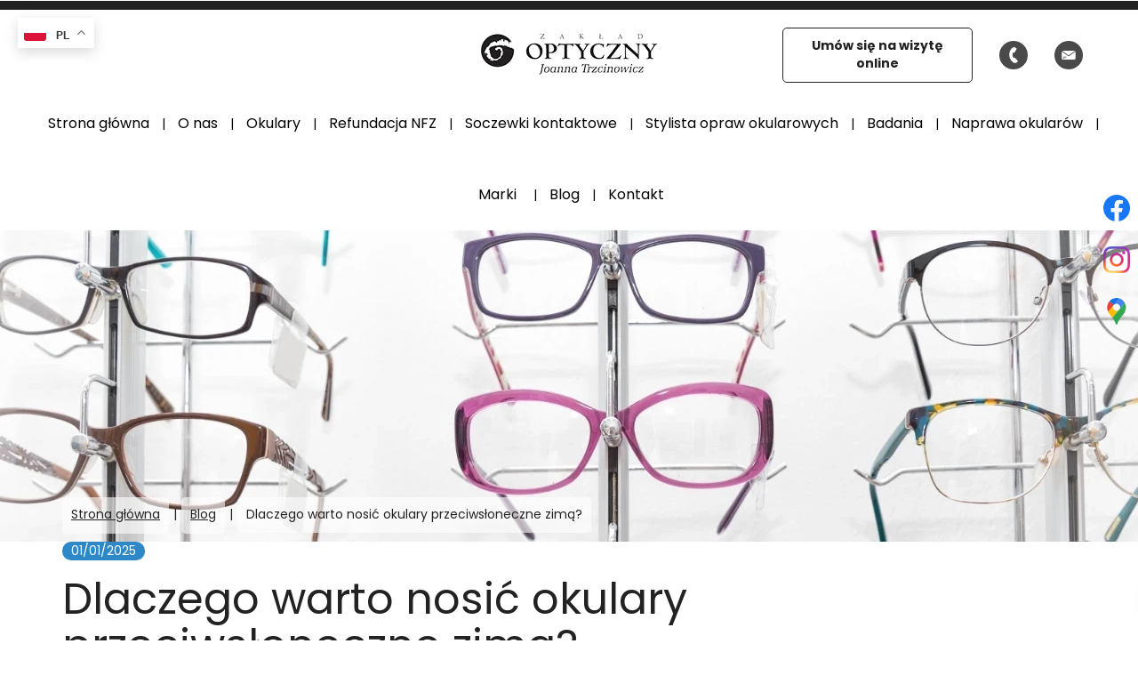

--- FILE ---
content_type: text/html; charset=utf-8
request_url: https://www.optyk-wroclaw.com/blog/dlaczego-warto-nosic-okulary-przeciwsloneczne-zima
body_size: 7313
content:
<!DOCTYPE html>
<html lang="pl-PL" itemscope itemtype="https://schema.org/WebPage">
<head>
<meta http-equiv="X-UA-Compatible" content="IE=edge">
<meta name="viewport" content="width=device-width, initial-scale=1">
<meta name="SKYPE_TOOLBAR" content="SKYPE_TOOLBAR_PARSER_COMPATIBLE">
<meta name="format-detection" content="telephone=no">
<meta charset="utf-8">
	<meta name="description" content="Okulary przeciwsłoneczne kojarzą się nam przede wszystkim z wakacyjną beztroską. Jednak istnieje kilka uzasadnionych powodów, aby pamiętać o nich także zimą.
">
	<title>Czy powinniśmy nosić okulary przeciwsłoneczne również zimą?</title>
	<link href="/images/design/favicon.ico" rel="icon" type="image/vnd.microsoft.icon">
	
	
	<style>.block438 .breadcrumbs .divider {margin-left:5px;margin-right:5px;color:rgba(33, 33, 33, 1);}.block438 .breadcrumbs .active {}.block1452 .banner > img,.block1452 .banner > .image-edit img {max-width:1920px;width:1920px; left: 50%; margin: 0 0 0 -960px; position: relative; display:block; z-index:-1}
.block438 .pathwayicon, .block438 .breadcrumbs span:not(:first-of-type) { position: relative; }.block438 .pathwayicon span { position: absolute; visibility: hidden; }
.block438 .breadcrumbs .divider {margin-left:5px;margin-right:5px;color:rgba(33, 33, 33, 1);}.block438 .breadcrumbs .active {}
</style>
	
	
	
	
	
	
	
	
	
	
	<link rel="preload stylesheet" as="style" href="/cache/45b756bd2075ab4542d84c2b34bff176.css" fetchpriority="high">
	<link rel="preload stylesheet" as="style" media="screen and (min-width: 768px)" href="/cache/desktop.css" fetchpriority="low">
	<link href="https://www.optyk-wroclaw.com/blog/dlaczego-warto-nosic-okulary-przeciwsloneczne-zima" rel="canonical">
	



<script type="application/ld+json">{
    "@context": "https://schema.org",
    "@type": "LocalBusiness",
    "name": "Zakład Optyczny Joanna Trzcinowicz",
    "logo": "https://www.optyk-wroclaw.com/images/design/logo_optyk.png",
    "url": "https://www.optyk-wroclaw.com/",
    "image": "https://www.optyk-wroclaw.com/images/design/logo_optyk.png",
    "geo": {
        "@type": "GeoCoordinates",
        "latitude": 51.0823229,
        "longitude": 17.047403
    },
    "address": {
        "@type": "PostalAddress",
        "streetAddress": "Krynicka 6/8",
        "addressLocality": "Wrocław",
        "postalCode": "50-555"
    },
    "telephone": [
        "+48713365711",
        "+48888602776"
    ],
    "openingHours": [
        "Mo-Fr 10:00-18:00",
        "Sa 10:00–14:00"
    ],
    "hasMap": "https://maps.app.goo.gl/c6v3hPF8u23W6x8j7"
}</script>
</head>
      <body class="body-xl page light  lang-pl" data-itemid="954">

        <div id="wrapper">
            <div id="container">
                <header>
                                                    
			        <div class="block1883 ">

			
            <div class="col-xs-12">

								                <div class="inner">
																								                    <div class="center">
												<div class="gtranslate_wrapper" id="gt-wrapper-1883"></div>						<div class="clearfix"></div>
</div>												                    </div>
																				                    <div class="clearfix"></div>
                </div>
			                        </div>
			
			        <div class="block161 full-buttons mainmenu">

			
            <div class="col-xs-12">

								                <div class="inner row">
																										<div class="section161 display-section" data-position="header-main-section" data-sid="161" data-parent="1">
<div class="clearfix"></div>
			        <div class="block306 header bc2-div" id="section-header">

			
            <div class="col-xs-12">

								                <div class="inner row">
																										<div class="section306 section-header-k" data-position="header-k-section" data-sid="306" data-parent="1">
<div class="clearfix"></div>
<div class="center">
			        <div class="block303  align-center align-center-xs align-center-sm align-center-md align-center-lg align-center-xl">

			
            <div class="col-xs-12 col-lg-4 col-lg-offset-4 hidden-xs hidden-sm hidden-md animatedParent">

								                <div class="inner text-center text-center-xl text-center-lg text-center-md text-center-sm text-center-xs animated  fadeInDown">
																										
<a href="https://www.optyk-wroclaw.com/" class="logo text-center">
    <img src="/images/design/logo.webp" alt="Zakład Optyczny Joanna Trzcinowicz">
</a>																		                    </div>
																				                    <div class="clearfix"></div>
                </div>
			                        </div>
			</div>
			        <div class="block1884  align-center align-center-xs align-center-sm align-center-md align-center-lg align-center-xl">

			
            <div class="col-xs-12 col-sm-12 col-md-12 col-lg-4">

								                <div class="inner text-center text-center-xl text-center-lg text-center-md text-center-sm text-center-xs">
																										<div class="box1884">
<div class="clearfix"></div>
<div class="text"><div class="wrapper"><div class="row flex-center">
<div class="col-md-8"><p><a class="btn btn-default btn-default-size" href="https://app.mtools.pl/public/ebxl6g/services" target="_blank" rel="nofollow noopener">Umów&nbsp;się na&nbsp;wizytę online</a></p></div>
<div class="col-md-2"><p><a href="tel:+48713365711"><img class="icon-bc2" src="/images/design/icon-phone.svg" alt="Telefon" width="20" height="20"></a></p></div>
<div class="col-md-2"><p><joomla-hidden-mail is-link="1" is-email="0" first="b3B0eWt0cnpjaW5vd2ljeg==" last="bzIucGw=" text="PGltZyBjbGFzcz0iaWNvbi1iYzIiIHNyYz0iaW1hZ2VzL2Rlc2lnbi9pY29uLW1haWwuc3ZnIiBhbHQ9Ik1haWwiIHdpZHRoPSIyMCIgaGVpZ2h0PSIyMCI+" base="">Ten adres pocztowy jest chroniony przed spamowaniem. Aby go zobaczyć, konieczne jest włączenie w przeglądarce obsługi JavaScript.</joomla-hidden-mail></p></div>
</div></div></div>
</div>
																		                    </div>
																				                    <div class="clearfix"></div>
                </div>
			                        </div>
			
			        <div class="block304 menu-header-1 flex-menu low-menu align-center align-center-xs align-center-sm align-center-md align-center-lg align-center-xl">

			
            <div class="col-xs-12">

								                <div class="inner">
																										    <nav class="navbar navbar-default navbar-custom">
        <div class="navbar-header">
            <div class="visible-md visible-sm visible-xs">
<a href="https://www.optyk-wroclaw.com/" class="logo text-center">
    <img src="/images/design/logo.webp" alt="Zakład Optyczny Joanna Trzcinowicz">
</a>
</div>            <button type="button" class="navbar-toggle collapsed" id="navbar-toggle-304">
                <span class="icon-bar"></span>
                <span class="icon-bar"></span>
                <span class="icon-bar"></span>
            </button>
        </div>
        <div class="navbar-collapse collapse" id="navbar-collapse-304">
            <ul class="nav navbar-nav menu">
<li class="item-101">
<a href="/">Strona główna</a>
</li>
<li class="item-565">
<a href="/o-nas">O nas</a>
</li>
<li class="item-956 dropdown parent">
<a href="/okulary">Okulary</a>
            <a class="dropdown-toggle" href="#" data-toggle="dropdown" role="button" aria-haspopup="true" aria-expanded="false"> <span class="caret"></span></a><ul class="dropdown-menu">
<li class="item-1200">
<a href="/okulary/do-blizy-i-odleglosci-posrednich">Do bliży i odległości pośrednich</a>
</li>
<li class="item-1201">
<a href="/okulary/przeciwsloneczne">Przeciwsłoneczne</a>
</li>
<li class="item-1202">
<a href="/okulary/dla-dzieci">Dla dzieci</a>
</li>
<li class="item-1203">
<a href="/okulary/dla-kierowcow">Dla kierowców</a>
</li>
<li class="item-1553">
<a href="/okulary/do-komputera">Do komputera</a>
</li>
<li class="item-1554">
<a href="/okulary/progresywne">Progresywne</a>
</li>
</ul>
</li>
<li class="item-1199">
<a href="/refundacja-nfz">Refundacja NFZ</a>
</li>
<li class="item-1198">
<a href="/soczewki-kontaktowe">Soczewki kontaktowe</a>
</li>
<li class="item-963">
<a href="/stylista-opraw-okularowych">Stylista opraw okularowych</a>
</li>
<li class="item-962 dropdown parent">
<a href="/badania">Badania</a>
            <a class="dropdown-toggle" href="#" data-toggle="dropdown" role="button" aria-haspopup="true" aria-expanded="false"> <span class="caret"></span></a><ul class="dropdown-menu">
<li class="item-1555">
<a href="/badania/dobor-i-kontrola-soczewek">Dobór i kontrola soczewek</a>
</li>
<li class="item-1556">
<a href="/badania/badanie-doroslych">Badanie dorosłych</a>
</li>
</ul>
</li>
<li class="item-961">
<a href="/naprawa-okularow">Naprawa okularów</a>
</li>
<li class="item-1558 dropdown parent">
<span class="nav-header ">Marki</span>
            <a class="dropdown-toggle" href="#" data-toggle="dropdown" role="button" aria-haspopup="true" aria-expanded="false"> <span class="caret"></span></a><ul class="dropdown-menu">
<li class="item-1559">
<a href="/marki/dek-optica">DEK-Optica</a>
</li>
<li class="item-1560">
<a href="/marki/frido">Frido</a>
</li>
<li class="item-1561">
<a href="/marki/gepetto">Gepetto</a>
</li>
<li class="item-1563">
<a href="/marki/nikon">Nikon</a>
</li>
<li class="item-1562">
<a href="/marki/ray-ban">Ray-Ban</a>
</li>
<li class="item-1564">
<a href="/marki/scappa">Scappa</a>
</li>
<li class="item-1565">
<a href="/marki/solano">Solano</a>
</li>
</ul>
</li>
<li class="item-954 current active">
<a href="/blog">Blog</a>
</li>
<li class="item-567">
<a href="/kontakt">Kontakt</a>
</li>
</ul>
</div>
</nav>
																		                    </div>
																				                    <div class="clearfix"></div>
                </div>
			                        </div>
			<div class="clearfix"></div>
</div>																		                    </div>
																				                    <div class="clearfix"></div>
                </div>
			                        </div>
			<div class="clearfix"></div>
</div>																		                    </div>
																				                    <div class="clearfix"></div>
                </div>
			                        </div>
			
                <div class="clearfix"></div>                </header>
                <div id="main"> 
                    <div>                    <div id="system-message-container">
	</div>


                                        
			        <div class="block1452 banner-transparency">

			
            <div class="col-xs-12">

								                <div class="inner row">
																										
<div class="banner">
<div class="inner">
<div class="center">
<div class="col-xs-12 title">
</div>
</div>
<div class="clearfix"></div>
</div>
<img src="https://www.optyk-wroclaw.com/images/design/banner.webp#joomlaImage://local-images/design/banner.webp?width=1920&amp;height=350" alt="okulary">
</div>


																		                    </div>
																				                    <div class="clearfix"></div>
                </div>
			                        </div>
			
			        <div class="block163 ">

			
            <div class="col-xs-12">

								                <div class="inner row">
																										<div class="section163 display-section" data-position="breadcrumbs-main-section" data-sid="163" data-parent="1">
<div class="clearfix"></div>
			        <div class="block439 breadcrumbsborder" id="section-breadcrumbs">

			
            <div class="col-xs-12">

								                <div class="inner row">
																								                    <div class="center" data-center="1">
												<div class="section439 section-breadcrumbs-e" data-position="breadcrumbs-e-section" data-sid="439" data-parent="1">
<div class="clearfix"></div>
<div class="center">
			        <div class="block438 breadcrumbs-item-underline breadcrumbs-item-transparency">

			
            <div class="col-xs-12">

								                <div class="inner">
																										
<div class="breadcrumbs " itemscope itemtype="https://schema.org/BreadcrumbList">
    
    <span itemprop="itemListElement" itemscope itemtype="https://schema.org/ListItem"><a itemprop="item" href="/" class="pathwayicon">Strona główna<span itemprop="name">Strona główna</span></a><meta itemprop="position" content="1"></span><span class="divider">|</span><span itemprop="itemListElement" itemscope itemtype="https://schema.org/ListItem"><a itemprop="item" href="/blog" class="pathway"><span itemprop="name">Blog</span></a><meta itemprop="position" content="2"></span><span class="divider">|</span><span itemprop="itemListElement" itemscope itemtype="https://schema.org/ListItem"><span itemprop="name">Dlaczego warto nosić okulary przeciwsłoneczne zimą?</span><meta itemprop="position" content="3"></span>
</div>
																		                    </div>
																				                    <div class="clearfix"></div>
                </div>
			                        </div>
			</div>
<div class="clearfix"></div>
</div>						<div class="clearfix"></div>
</div>												                    </div>
																				                    <div class="clearfix"></div>
                </div>
			                        </div>
			<div class="clearfix"></div>
</div>																		                    </div>
																				                    <div class="clearfix"></div>
                </div>
			                        </div>
			
<div class="center" data-center="1">                      <div id="content" class="col-xs-12">
                                                  <article class="item-page" data-content="1">
	
		
						
			<dl class="article-info text-muted">

            <dt class="article-info-term">
                                            </dt>

        
        
        
        
                    			<dd class="published">
				<span class="icon-calendar" aria-hidden="true"></span>
				<time datetime="2025-01-01T14:00:00+01:00">
					01/01/2025				</time>
			</dd>        
    
            
        
            </dl>
	
	
		
				
				<div class="row"><div class="col-md-12"><h1>Dlaczego warto nosić okulary przeciwsłoneczne zimą?</h1></div></div>
<div class="row"><div class="margin-bottom-xl-lg-md margin-bottom-sm margin-bottom-xs col-md-12">
<p>Okulary przeciwsłoneczne stanowią nie&nbsp;tylko&nbsp;modny, ale&nbsp;również niezastąpiony dodatek. Jesteśmy przyzwyczajeni do&nbsp;noszenia ich&nbsp;podczas długich i&nbsp;pełnych słońca dni. Kojarzą&nbsp;się nam z&nbsp;wakacjami i&nbsp;letnią beztroską. Jednak pamiętanie o&nbsp;nich, kiedy temperatura gwałtownie spada, zwiastując nadejście zimy, jest równie istotne. Istnieje wiele uzasadnionych powodów, dla których warto nosić okulary przeciwsłoneczne zimą – przede wszystkim tak&nbsp;jak latem akcesoria te chronią wtedy nasze oczy. Poza tym uznaje&nbsp;się je za&nbsp;jeden z&nbsp;najbardziej stylowych dodatków. W&nbsp;naszym salonie klienci mogą wybierać wśród wielu markowych modeli okularów przeciwsłonecznych pasujących zarówno do&nbsp;letnich, jak i&nbsp;do&nbsp;zimowych stylizacji. Modele te są ponadczasowe, eleganckie i&nbsp;świadczą o&nbsp;dobrym guście.</p>
<h2>Przyczyny, dla których warto pamiętać o&nbsp;okularach przeciwsłonecznych zimą</h2>
<p><strong>O oczy należy troszczyć&nbsp;się w&nbsp;każdym wieku i&nbsp;przez cały rok</strong>, dlatego rozstawanie&nbsp;się z&nbsp;okularami przeciwsłonecznymi od&nbsp;razu po&nbsp;powrocie z&nbsp;wakacji jest błędem. Istnieje kilka naprawdę istotnych powodów, aby dodatek ten&nbsp;nosić również zimą. Poniżej znajduje&nbsp;się ich&nbsp;lista:</p>
<ul>
<li>
<strong>zimowe słońce jest ostre i&nbsp;szkodliwe dla naszego wzroku</strong> – promienie słoneczne zimą padają pod&nbsp;niskim kątem i&nbsp;bywają bardziej oślepiające niż latem (<strong>od dawna mówi&nbsp;się o&nbsp;oślepiającym działaniu śniegu</strong> powodującym chwilowe pogorszenie ostrości wzroku),</li>
<li>promienienie słoneczne, padając na&nbsp;śnieg, odbijają&nbsp;się od&nbsp;niego, ograniczając widoczność i&nbsp;sprawiając, że mrużymy oczy (powinni pamiętać o&nbsp;tym przede wszystkim kierowcy) – brak <a href="/okulary/przeciwsloneczne">okularów przeciwsłonecznych</a> w&nbsp;opisanej sytuacji sprawia, że nasze oczy szybko&nbsp;się męczą, łzawią i&nbsp;pieką; nienoszenie okularów zimą może spowodować, że dotknie nas schorzenie nazywane <strong>ślepotą śnieżną</strong>, która objawia&nbsp;się między innymi bólem oczu, podrażnieniem spojówek i&nbsp;światłowstrętem,</li>
<li>podczas uprawiania sportów zimowych należy odpowiednio zabezpieczyć oczy – słońce na&nbsp;stoku narciarskim jest wyjątkowo mocne – w&nbsp;tym przed odblaskami, padającym śniegiem, wiatrem (ważne, aby wybrane okulary nie&nbsp;zsuwały&nbsp;się nawet podczas intensywnego ruchu),</li>
<li>
<strong>okulary przeciwsłoneczne przez cały rok chronią nasze oczy przed szkodliwym promieniowaniem UV</strong> – ponadto ich&nbsp;noszenie zapobiega powstawaniu przedwczesnych zmarszczek i&nbsp;nie&nbsp;naraża wrażliwej skóry okolic oczu na&nbsp;działanie szkodliwych promieni słonecznych (na proces starzenia&nbsp;się skóry – oprócz uwarunkowań genetycznych – wpływają przede wszystkim czynniki zewnętrzne, w&nbsp;tym promieniowanie słoneczne).</li>
</ul>
</div></div>
<div class="row"><div class="col-md-12 margin-top-xl-lg-md margin-top-sm margin-top-xs"><p><img style="display: block; margin-left: auto; margin-right: auto;" src="/images/design/blog/blog-13.webp" alt="jazda na&nbsp;sankach" width="800" height="533"></p></div></div>
	
						</article>
                          <div class="clearfix"></div>
                                              </div>
                      </div>
<div class="clearfix"></div>
</div>                </div>
                <footer>
                                        
			        <div class="block104  align-center fixed">

			
            <div class="col-md-1 col-lg-1">

								                <div class="inner text-center">
																										
	<div class="gotoup  row"><div class="col-md-12 glyphicon glyphicon-menu-up fixed-up"></div></div>
																		                    </div>
																				                    <div class="clearfix"></div>
                </div>
			                        </div>
			
			        <div class="block169 ">

			
            <div class="col-xs-12">

								                <div class="inner row">
																								                    <div class="center">
												
<div id="socialicons169" class="social-icons-container">
	<ul class="social-icons">
		<li><a class="csocial-link" href="https://pl-pl.facebook.com/ZakladOptyczny.JoannaTrzcinowicz/" target="_blank" rel="nofollow"><img src="https://www.optyk-wroclaw.com/media/mod_socialicons/img/icon-facebook.svg" alt="facebook"></a></li>
<li><a class="csocial-link" href="https://www.instagram.com/accounts/login/?next=https%3A%2F%2Fwww.instagram.com%2Ftrzcinowicz%2F&is_from_rle" target="_blank" rel="nofollow"><img src="https://www.optyk-wroclaw.com/media/mod_socialicons/img/icon-instagram.webp" alt="instagram"></a></li>
<li><a class="csocial-link" href="https://www.google.com/maps/place/Salon+Optyczny+Joanna+Trzcinowicz/@51.0823229,17.047403,17z/data=!3m1!4b1!4m6!3m5!1s0x470fc2f6a272a05b:0xe64fa188729bd580!8m2!3d51.0823229!4d17.047403!16s%2Fg%2F1tf6ky2_?hl=pl&entry=ttu&g_ep=EgoyMDI1MDExNS4wIKXMDSoJLDEwMjExMjMzSAFQAw%3D%3D" target="_blank" rel="nofollow"><img src="https://www.optyk-wroclaw.com/images/design/gmaps.webp#joomlaImage://local-images/design/gmaps.webp?width=48&height=48" alt="google maps"></a></li>	</ul>
</div>
						<div class="clearfix"></div>
</div>												                    </div>
																				                    <div class="clearfix"></div>
                </div>
			                        </div>
			
			        <div class="block162 mainmenu">

			
            <div class="col-xs-12">

								                <div class="inner row">
																										<div class="section162 display-section" data-position="footer-main-section" data-sid="162" data-parent="1">
<div class="clearfix"></div>
			        <div class="block1476 " id="section-footer">

			
            <div class="col-xs-12">

								                <div class="inner row">
																										<div class="section1476 section-footer-o" data-position="footer-o-section" data-sid="1476" data-parent="1">
<div class="clearfix"></div>
			        <div class="block1481 bc2-div c-light c3-div-a-hov">

			
            <div class="col-xs-12">

								                <div class="inner text-center-sm text-center-xs">
																								                    <div class="center">
												
	<div class="row">
<div class="col-md-4"><p>Zakład Optyczny Joanna Trzcinowicz<br>ul. Krynicka 6-8,<br>50-555 Wrocław<br>pon. - pt.: 10:00 - 18:00<br>sob.: 10:00 - 14:00&nbsp;<br>tel:+48713365711<br>tel:+48888602776<br><joomla-hidden-mail is-link="1" is-email="1" first="b3B0eWt0cnpjaW5vd2ljeg==" last="bzIucGw=" text="b3B0eWt0cnpjaW5vd2ljekBvMi5wbA==" base="">Ten adres pocztowy jest chroniony przed spamowaniem. Aby go zobaczyć, konieczne jest włączenie w przeglądarce obsługi JavaScript.</joomla-hidden-mail></p></div>
<div class="col-md-4"><p>Wszelkie prawa zastrzeżone © 2026 <a href="https://wenet.pl/" target="_blank" rel="nofollow noopener noreferrer">WeNet</a></p></div>
<div class="justify-end margin-top-sm margin-top-xs col-md-4"><p><a href="/polityka-prywatnosci" target="_blank" rel="noopener noreferrer noindex">Polityka prywatności</a> &nbsp;&nbsp; &nbsp;<a href="/polityka-cookies" target="_blank" rel="noopener noreferrer noindex">Polityka Cookies</a></p></div>
</div>
						<div class="clearfix"></div>
</div>												                    </div>
																				                    <div class="clearfix"></div>
                </div>
			                        </div>
			<div class="clearfix"></div>
</div>																		                    </div>
																				                    <div class="clearfix"></div>
                </div>
			                        </div>
			<div class="clearfix"></div>
</div>																		                    </div>
																				                    <div class="clearfix"></div>
                </div>
			                        </div>
			
                    <div class="clearfix"></div>
<div class="clearfix"></div>                </footer>
            </div>
        </div>
        <script src="/media/vendor/jquery/js/jquery.min.js?3.7.1"></script><script src="/media/legacy/js/jquery-noconflict.min.js?504da4"></script><script src="https://www.optyk-wroclaw.com/cache/45b756bd2075ab4542d84c2b34bff176.js"></script><script type="application/json" class="joomla-script-options new">{"joomla.jtext":{"RLTA_BUTTON_SCROLL_LEFT":"Scroll buttons to the left","RLTA_BUTTON_SCROLL_RIGHT":"Scroll buttons to the right"},"system.paths":{"root":"","rootFull":"https:\/\/www.optyk-wroclaw.com\/","base":"","baseFull":"https:\/\/www.optyk-wroclaw.com\/"},"csrf.token":"dfd075cc859cf884039542b2d951429b"}</script><script src="/media/system/js/core.min.js?a3d8f8"></script><script src="/media/vendor/webcomponentsjs/js/webcomponents-bundle.min.js?2.8.0" nomodule defer></script><script src="/media/system/js/joomla-hidden-mail.min.js?80d9c7" type="module"></script><script src="https://cdn.gtranslate.net/widgets/latest/float.js" data-gt-orig-url="/blog/dlaczego-warto-nosic-okulary-przeciwsloneczne-zima" data-gt-orig-domain="www.optyk-wroclaw.com" data-gt-widget-id="1883" defer></script><script>rltaSettings = {"switchToAccordions":true,"switchBreakPoint":576,"buttonScrollSpeed":5,"addHashToUrls":true,"rememberActive":false,"wrapButtons":false}</script><script type="application/ld+json">{"@context":"https://schema.org","@graph":[{"@type":"Organization","@id":"https://www.optyk-wroclaw.com/#/schema/Organization/base","name":"Zakład Optyczny Joanna Trzcinowicz","url":"https://www.optyk-wroclaw.com/"},{"@type":"WebSite","@id":"https://www.optyk-wroclaw.com/#/schema/WebSite/base","url":"https://www.optyk-wroclaw.com/","name":"Zakład Optyczny Joanna Trzcinowicz","publisher":{"@id":"https://www.optyk-wroclaw.com/#/schema/Organization/base"}},{"@type":"WebPage","@id":"https://www.optyk-wroclaw.com/#/schema/WebPage/base","url":"https://www.optyk-wroclaw.com/blog/dlaczego-warto-nosic-okulary-przeciwsloneczne-zima","name":"Dlaczego warto nosić okulary przeciwsłoneczne zimą?","description":"Okulary przeciwsłoneczne kojarzą się nam przede wszystkim z wakacyjną beztroską. Jednak istnieje kilka uzasadnionych powodów, aby pamiętać o nich także zimą.\r\n","isPartOf":{"@id":"https://www.optyk-wroclaw.com/#/schema/WebSite/base"},"about":{"@id":"https://www.optyk-wroclaw.com/#/schema/Organization/base"},"inLanguage":"pl-PL"},{"@type":"Article","@id":"https://www.optyk-wroclaw.com/#/schema/com_content/article/59","name":"Dlaczego warto nosić okulary przeciwsłoneczne zimą?","headline":"Dlaczego warto nosić okulary przeciwsłoneczne zimą?","inLanguage":"pl-PL","thumbnailUrl":"images/design/blog/blog-13.webp","dateCreated":"2025-01-01T13:00:00+00:00","isPartOf":{"@id":"https://www.optyk-wroclaw.com/#/schema/WebPage/base"}}]}</script><script>window.gtranslateSettings = window.gtranslateSettings || {};window.gtranslateSettings['1883'] = {"default_language":"pl","languages":["en","fr","de","pl","es","uk"],"url_structure":"none","wrapper_selector":"#gt-wrapper-1883","globe_size":60,"flag_size":16,"flag_style":"2d","custom_domains":null,"float_switcher_open_direction":"bottom","switcher_open_direction":"bottom","native_language_names":1,"add_new_line":1,"select_language_label":"Select Language","detect_browser_language":0,"custom_css":"","alt_flags":[],"switcher_horizontal_position":"left","switcher_vertical_position":"top","horizontal_position":"inline","vertical_position":"inline"};</script><script type="application/ld+json">{"@context":"https://schema.org","@type":"BlogPosting","headline":"Dlaczego warto nosić okulary przeciwsłoneczne zimą?","articleBody":"Lorem ipsum dolor sit amet, consetetur sadipscing elitr, sed diam nonumy eirmod tempor invidunt ut labore et dolore magna aliquyam erat, sed diam voluptua. Dlaczego warto nosić okulary przeciwsłoneczne zimą?Okulary przeciwsłoneczne stanowią nie tylko modny, ale również niezastąpiony dodatek. Jesteśmy przyzwyczajeni do noszenia ich podczas długich i pełnych słońca dni. Kojarzą się nam z wakacjami i letnią beztroską. Jednak pamiętanie o nich, kiedy temperatura gwałtownie spada, zwiastując nadejście zimy, jest równie istotne. Istnieje wiele uzasadnionych powodów, dla których warto nosić okulary przeciwsłoneczne zimą – przede wszystkim tak jak latem akcesoria te chronią wtedy nasze oczy. Poza tym uznaje się je za jeden z najbardziej stylowych dodatków. W naszym salonie klienci mogą wybierać wśród wielu markowych modeli okularów przeciwsłonecznych pasujących zarówno do letnich, jak i do zimowych stylizacji. Modele te są ponadczasowe, eleganckie i świadczą o dobrym guście.\r\nPrzyczyny, dla których warto pamiętać o okularach przeciwsłonecznych zimą\r\nO oczy należy troszczyć się w każdym wieku i przez cały rok, dlatego rozstawanie się z okularami przeciwsłonecznymi od razu po powrocie z wakacji jest błędem. Istnieje kilka naprawdę istotnych powodów, aby dodatek ten nosić również zimą. Poniżej znajduje się ich lista:\r\n\r\nzimowe słońce jest ostre i szkodliwe dla naszego wzroku – promienie słoneczne zimą padają pod niskim kątem i bywają bardziej oślepiające niż latem (od dawna mówi się o oślepiającym działaniu śniegu powodującym chwilowe pogorszenie ostrości wzroku),\r\npromienienie słoneczne, padając na śnieg, odbijają się od niego, ograniczając widoczność i sprawiając, że mrużymy oczy (powinni pamiętać o tym przede wszystkim kierowcy) – brak okularów przeciwsłonecznych w opisanej sytuacji sprawia, że nasze oczy szybko się męczą, łzawią i pieką; nienoszenie okularów zimą może spowodować, że dotknie nas schorzenie nazywane ślepotą śnieżną, która objawia się między innymi bólem oczu, podrażnieniem spojówek i światłowstrętem,\r\npodczas uprawiania sportów zimowych należy odpowiednio zabezpieczyć oczy – słońce na stoku narciarskim jest wyjątkowo mocne – w tym przed odblaskami, padającym śniegiem, wiatrem (ważne, aby wybrane okulary nie zsuwały się nawet podczas intensywnego ruchu),\r\nokulary przeciwsłoneczne przez cały rok chronią nasze oczy przed szkodliwym promieniowaniem UV – ponadto ich noszenie zapobiega powstawaniu przedwczesnych zmarszczek i nie naraża wrażliwej skóry okolic oczu na działanie szkodliwych promieni słonecznych (na proces starzenia się skóry – oprócz uwarunkowań genetycznych – wpływają przede wszystkim czynniki zewnętrzne, w tym promieniowanie słoneczne).\r\n","datePublished":"2025-01-01 13:00:00","dateModified":"2026-01-21 07:58:09","author":{"@type":"Person","name":"Super User"},"publisher":{"@type":"Organization","name":"Zakład Optyczny Joanna Trzcinowicz","logo":{"@type":"ImageObject","url":"https://www.optyk-wroclaw.com/images/design/logo.webp"}},"mainEntityOfPage":{"@type":"WebPage","@id":"https://www.optyk-wroclaw.com/blog/dlaczego-warto-nosic-okulary-przeciwsloneczne-zima"}}</script>
</body>
</html>

--- FILE ---
content_type: text/html; charset=utf-8
request_url: https://www.optyk-wroclaw.com/index.php?option=com_ajax&module=logosilder&method=generateLogoslider&format=raw
body_size: -347
content:
<div class="slick-carousel"><img src="/images/design/brand-logo.webp" alt="Logotyp 1" /><img src="/images/design/brand-logo-1.webp" alt="Logotyp 2" /><img src="/images/design/brand-logo-2.webp" alt="Logotyp 3" /><img src="/images/design/brand-logo-3.webp" alt="Logotyp 4" /><img src="/images/design/brand-logo-4.webp" alt="Logotyp 5" /><img src="/images/design/brand-logo-5.webp" alt="Logotyp 6" /><img src="/images/design/brand-logo-6.webp" alt="Logotyp 7" /></div>

--- FILE ---
content_type: text/css
request_url: https://www.optyk-wroclaw.com/cache/45b756bd2075ab4542d84c2b34bff176.css
body_size: 73502
content:
@font-face{font-family:'5stariconset';src:url(../templates/site/fonts/5stariconset.eot);src:url('../templates/site/fonts/5stariconset.eot?#iefix') format('embedded-opentype'),url(../templates/site/fonts/5stariconset.woff) format('woff'),url(../templates/site/fonts/5stariconset.ttf) format('truetype'),url('../templates/site/fonts/5stariconset.svg#iconfont') format('svg');font-weight:400;font-style:normal}[class*='iconfont-']:before{display:inline-block;font-family:'5stariconset';font-style:normal;font-weight:400;line-height:1;-webkit-font-smoothing:antialiased;-moz-osx-font-smoothing:grayscale}.iconfont-search:before{content:'\0041'}.iconfont-time:before{content:'\0042'}.iconfont-mail:before{content:'\0043'}.iconfont-phone:before{content:'\0044'}.iconfont-address:before{content:'\0045'}.iconfont-search-circle:before{content:'\004f'}.iconfont-time-circle:before{content:'\0050'}.iconfont-mail-circle:before{content:'\0051'}.iconfont-phone-circle:before{content:'\0052'}.iconfont-address-circle:before{content:'\0053'}.iconfont-time-2:before{content:'\0063'}.iconfont-search-2:before{content:'\0064'}.iconfont-phone-2:before{content:'\0065'}.iconfont-mail-2:before{content:'\0066'}.iconfont-address-2:before{content:'\0067'}.iconfont-mobile-1:before{content:'\0068'}.iconfont-mobile-2:before{content:'\0069'}.iconfont-mobile-3:before{content:'\006a'}.iconfont-mobile-4:before{content:'\006b'}.iconfont-pin-3:before{content:'\006c'}.iconfont-pin-4:before{content:'\006d'}.iconfont-uncheck-3:before{content:'\006e'}.iconfont-uncheck-4:before{content:'\006f'}.iconfont-time-3:before{content:'\0071'}.iconfont-search-3:before{content:'\0072'}.iconfont-mail-3:before{content:'\0073'}.iconfont-address-3:before{content:'\0074'}.iconfont-phone-3:before{content:'\0075'}.iconfont-check-3:before{content:'\0076'}.iconfont-check-4:before{content:'\0077'}.iconfont-doc-3:before{content:'\0078'}.iconfont-doc-4:before{content:'\0079'}.iconfont-file-3:before{content:'\007a'}.iconfont-file-4:before{content:'\0030'}.iconfont-home-4:before{content:'\0031'}.iconfont-pdf-3:before{content:'\0032'}.iconfont-pdf-4:before{content:'\0033'}.iconfont-address-4:before{content:'\0034'}.iconfont-time-4:before{content:'\0035'}.iconfont-search-4:before{content:'\0036'}.iconfont-phone-4:before{content:'\0037'}.iconfont-mail-4:before{content:'\0038'}.iconfont-check-1:before{content:'\0039'}.iconfont-check-2:before{content:'\0021'}.iconfont-doc-1:before{content:'\0022'}.iconfont-doc-2:before{content:'\0023'}.iconfont-file-1:before{content:'\0024'}.iconfont-file-2:before{content:'\0025'}.iconfont-home-1:before{content:'\0026'}.iconfont-home-2:before{content:'\0027'}.iconfont-pdf-1:before{content:'\0028'}.iconfont-pdf-2:before{content:'\0029'}.iconfont-pin-1:before{content:'\002a'}.iconfont-pin-2:before{content:'\002b'}.iconfont-uncheck-1:before{content:'\002c'}.iconfont-uncheck-2:before{content:'\002d'}@font-face{font-family:'aleobold';src:url(../templates/site/fonts/aleo-bold-webfont.eot);src:url('../templates/site/fonts/aleo-bold-webfont.eot?#iefix') format('embedded-opentype'),url(../templates/site/fonts/aleo-bold-webfont.woff2) format('woff2'),url(../templates/site/fonts/aleo-bold-webfont.woff) format('woff'),url(../templates/site/fonts/aleo-bold-webfont.ttf) format('truetype'),url('../templates/site/fonts/aleo-bold-webfont.svg#aleobold') format('svg');font-weight:400;font-style:normal}@font-face{font-family:'aleoitalic';src:url(../templates/site/fonts/aleo-italic-webfont.eot);src:url('../templates/site/fonts/aleo-italic-webfont.eot?#iefix') format('embedded-opentype'),url(../templates/site/fonts/aleo-italic-webfont.woff2) format('woff2'),url(../templates/site/fonts/aleo-italic-webfont.woff) format('woff'),url(../templates/site/fonts/aleo-italic-webfont.ttf) format('truetype'),url('../templates/site/fonts/aleo-italic-webfont.svg#aleoitalic') format('svg');font-weight:400;font-style:normal}@font-face{font-family:'aleolight';src:url(../templates/site/fonts/aleo-light-webfont.eot);src:url('../templates/site/fonts/aleo-light-webfont.eot?#iefix') format('embedded-opentype'),url(../templates/site/fonts/aleo-light-webfont.woff2) format('woff2'),url(../templates/site/fonts/aleo-light-webfont.woff) format('woff'),url(../templates/site/fonts/aleo-light-webfont.ttf) format('truetype'),url('../templates/site/fonts/aleo-light-webfont.svg#aleolight') format('svg');font-weight:400;font-style:normal}@font-face{font-family:'aleoregular';src:url(../templates/site/fonts/aleo-regular-webfont.eot);src:url('../templates/site/fonts/aleo-regular-webfont.eot?#iefix') format('embedded-opentype'),url(../templates/site/fonts/aleo-regular-webfont.woff2) format('woff2'),url(../templates/site/fonts/aleo-regular-webfont.woff) format('woff'),url(../templates/site/fonts/aleo-regular-webfont.ttf) format('truetype'),url('../templates/site/fonts/aleo-regular-webfont.svg#aleoregular') format('svg');font-weight:400;font-style:normal}@font-face{font-family:'archivo_bold';font-display:swap;src:url(../templates/site/fonts/archivo-bold-webfont.eot);src:url('../templates/site/fonts/archivo-bold-webfont.eot?#iefix') format('embedded-opentype'),url(../templates/site/fonts/archivo-bold-webfont.woff2) format('woff2'),url(../templates/site/fonts/archivo-bold-webfont.woff) format('woff'),url(../templates/site/fonts/archivo-bold-webfont.ttf) format('truetype'),url('../templates/site/fonts/archivo-bold-webfont.svg#redrose_regular') format('svg');font-weight:400;font-style:normal}@font-face{font-family:'archivo_italic';font-display:swap;src:url(../templates/site/fonts/archivo-italic-webfont.eot);src:url('../templates/site/fonts/archivo-italic-webfont.eot?#iefix') format('embedded-opentype'),url(../templates/site/fonts/archivo-italic-webfont.woff2) format('woff2'),url(../templates/site/fonts/archivo-italic-webfont.woff) format('woff'),url(../templates/site/fonts/archivo-italic-webfont.ttf) format('truetype'),url('../templates/site/fonts/archivo-italic-webfont.svg#archivo_italic') format('svg');font-weight:400;font-style:normal}@font-face{font-family:'archivo_regular';font-display:swap;src:url(../templates/site/fonts/archivo-regular-webfont.eot);src:url('../templates/site/fonts/archivo-regular-webfont.eot?#iefix') format('embedded-opentype'),url(../templates/site/fonts/archivo-regular-webfont.woff2) format('woff2'),url(../templates/site/fonts/archivo-regular-webfont.woff) format('woff'),url(../templates/site/fonts/archivo-regular-webfont.ttf) format('truetype'),url('../templates/site/fonts/archivo-regular-webfont.svg#archivo_regular') format('svg');font-weight:400;font-style:normal}@font-face{font-family:'archivo_semibold';font-display:swap;src:url(../templates/site/fonts/archivo-semibold-webfont.eot);src:url('../templates/site/fonts/archivo-semibold-webfont.eot?#iefix') format('embedded-opentype'),url(../templates/site/fonts/archivo-semibold-webfont.woff2) format('woff2'),url(../templates/site/fonts/archivo-semibold-webfont.woff) format('woff'),url(../templates/site/fonts/archivo-semibold-webfont.ttf) format('truetype'),url('../templates/site/fonts/archivo-semibold-webfont.svg#archivo_semibold') format('svg');font-weight:400;font-style:normal}@font-face{font-family:'archivo_thin';font-display:swap;src:url(../templates/site/fonts/archivo-thin-webfont.eot);src:url('../templates/site/fonts/archivo-thin-webfont.eot?#iefix') format('embedded-opentype'),url(../templates/site/fonts/archivo-thin-webfont.woff2) format('woff2'),url(../templates/site/fonts/archivo-thin-webfont.woff) format('woff'),url(../templates/site/fonts/archivo-thin-webfont.ttf) format('truetype'),url('../templates/site/fonts/archivo-thin-webfont.svg#archivo_thin') format('svg');font-weight:400;font-style:normal}@font-face{font-family:'arsenal_bold';font-display:swap;src:url(../templates/site/fonts/arsenal-bold.eot);src:url('../templates/site/fonts/arsenal-bold.eot?#iefix') format('embedded-opentype'),url(../templates/site/fonts/arsenal-bold.woff2) format('woff2'),url(../templates/site/fonts/arsenal-bold.woff) format('woff'),url(../templates/site/fonts/arsenal-bold.ttf) format('truetype'),url('../templates/site/fonts/arsenal-bold.svg#arsenal_bold') format('svg');font-weight:400;font-style:normal}@font-face{font-family:'arsenal_italic';font-display:swap;src:url(../templates/site/fonts/arsenal-italic.eot);src:url('../templates/site/fonts/arsenal-italic.eot?#iefix') format('embedded-opentype'),url(../templates/site/fonts/arsenal-italic.woff2) format('woff2'),url(../templates/site/fonts/arsenal-italic.woff) format('woff'),url(../templates/site/fonts/arsenal-italic.ttf) format('truetype'),url('../templates/site/fonts/arsenal-italic.svg#arsenal_italic') format('svg');font-weight:400;font-style:normal}@font-face{font-family:'arsenal_regular';font-display:swap;src:url(../templates/site/fonts/arsenal-regular.eot);src:url('../templates/site/fonts/arsenal-regular.eot?#iefix') format('embedded-opentype'),url(../templates/site/fonts/arsenal-regular.woff2) format('woff2'),url(../templates/site/fonts/arsenal-regular.woff) format('woff'),url(../templates/site/fonts/arsenal-regular.ttf) format('truetype'),url('../templates/site/fonts/arsenal-regular.svg#arsenal_regular') format('svg');font-weight:400;font-style:normal}@font-face{font-family:'asapbold';font-display:swap;src:url(../templates/site/fonts/asap-bold-webfont.eot);src:url('../templates/site/fonts/asap-bold-webfont.eot?#iefix') format('embedded-opentype'),url(../templates/site/fonts/asap-bold-webfont.woff2) format('woff2'),url(../templates/site/fonts/asap-bold-webfont.woff) format('woff'),url(../templates/site/fonts/asap-bold-webfont.ttf) format('truetype'),url('../templates/site/fonts/asap-bold-webfont.svg#asapbold') format('svg');font-weight:400;font-style:normal}@font-face{font-family:'asapitalic';font-display:swap;src:url(../templates/site/fonts/asap-italic-webfont.eot);src:url('../templates/site/fonts/asap-italic-webfont.eot?#iefix') format('embedded-opentype'),url(../templates/site/fonts/asap-italic-webfont.woff2) format('woff2'),url(../templates/site/fonts/asap-italic-webfont.woff) format('woff'),url(../templates/site/fonts/asap-italic-webfont.ttf) format('truetype'),url('../templates/site/fonts/asap-italic-webfont.svg#asapitalic') format('svg');font-weight:400;font-style:normal}@font-face{font-family:'asapregular';font-display:swap;src:url(../templates/site/fonts/asap-regular-webfont.eot);src:url('../templates/site/fonts/asap-regular-webfont.eot?#iefix') format('embedded-opentype'),url(../templates/site/fonts/asap-regular-webfont.woff2) format('woff2'),url(../templates/site/fonts/asap-regular-webfont.woff) format('woff'),url(../templates/site/fonts/asap-regular-webfont.ttf) format('truetype'),url('../templates/site/fonts/asap-regular-webfont.svg#asapregular') format('svg');font-weight:400;font-style:normal}@font-face{font-family:'baijamjuree_bold';font-display:swap;src:url(../templates/site/fonts/baijamjuree-bold.eot);src:url('../templates/site/fonts/baijamjuree-bold.eot?#iefix') format('embedded-opentype'),url(../templates/site/fonts/baijamjuree-bold.woff2) format('woff2'),url(../templates/site/fonts/baijamjuree-bold.woff) format('woff'),url(../templates/site/fonts/baijamjuree-bold.ttf) format('truetype'),url('../templates/site/fonts/baijamjuree-bold.svg#baijamjuree_bold') format('svg');font-weight:400;font-style:normal}@font-face{font-family:'baijamjuree_italic';font-display:swap;src:url(../templates/site/fonts/baijamjuree-italic.eot);src:url('../templates/site/fonts/baijamjuree-italic.eot?#iefix') format('embedded-opentype'),url(../templates/site/fonts/baijamjuree-italic.woff2) format('woff2'),url(../templates/site/fonts/baijamjuree-italic.woff) format('woff'),url(../templates/site/fonts/baijamjuree-italic.ttf) format('truetype'),url('../templates/site/fonts/baijamjuree-italic.svg#baijamjuree_italic') format('svg');font-weight:400;font-style:normal}@font-face{font-family:'baijamjuree_light';font-display:swap;src:url(../templates/site/fonts/baijamjuree-light.eot);src:url('../templates/site/fonts/baijamjuree-light.eot?#iefix') format('embedded-opentype'),url(../templates/site/fonts/baijamjuree-light.woff2) format('woff2'),url(../templates/site/fonts/baijamjuree-light.woff) format('woff'),url(../templates/site/fonts/baijamjuree-light.ttf) format('truetype'),url('../templates/site/fonts/baijamjuree-light.svg#baijamjuree_light') format('svg');font-weight:400;font-style:normal}@font-face{font-family:'baijamjuree_regular';font-display:swap;src:url(../templates/site/fonts/baijamjuree-regular.eot);src:url('../templates/site/fonts/baijamjuree-regular.eot?#iefix') format('embedded-opentype'),url(../templates/site/fonts/baijamjuree-regular.woff2) format('woff2'),url(../templates/site/fonts/baijamjuree-regular.woff) format('woff'),url(../templates/site/fonts/baijamjuree-regular.ttf) format('truetype'),url('../templates/site/fonts/baijamjuree-regular.svg#baijamjuree_regular') format('svg');font-weight:400;font-style:normal}@font-face{font-family:'barlow_bold';font-display:swap;src:url(../templates/site/fonts/barlow-bold.eot);src:url('../templates/site/fonts/barlow-bold.eot?#iefix') format('embedded-opentype'),url(../templates/site/fonts/barlow-bold.woff2) format('woff2'),url(../templates/site/fonts/barlow-bold.woff) format('woff'),url(../templates/site/fonts/barlow-bold.ttf) format('truetype'),url('../templates/site/fonts/barlow-bold.svg#barlow_bold') format('svg');font-weight:400;font-style:normal}@font-face{font-family:'barlow_italic';font-display:swap;src:url(../templates/site/fonts/barlow-italic.eot);src:url('../templates/site/fonts/barlow-italic.eot?#iefix') format('embedded-opentype'),url(../templates/site/fonts/barlow-italic.woff2) format('woff2'),url(../templates/site/fonts/barlow-italic.woff) format('woff'),url(../templates/site/fonts/barlow-italic.ttf) format('truetype'),url('../templates/site/fonts/barlow-italic.svg#barlow_italic') format('svg');font-weight:400;font-style:normal}@font-face{font-family:'barlow_light';font-display:swap;src:url(../templates/site/fonts/barlow-light.eot);src:url('../templates/site/fonts/barlow-light.eot?#iefix') format('embedded-opentype'),url(../templates/site/fonts/barlow-light.woff2) format('woff2'),url(../templates/site/fonts/barlow-light.woff) format('woff'),url(../templates/site/fonts/barlow-light.ttf) format('truetype'),url('../templates/site/fonts/barlow-light.svg#barlow_light') format('svg');font-weight:400;font-style:normal}@font-face{font-family:'barlow_regular';font-display:swap;src:url(../templates/site/fonts/barlow-regular.eot);src:url('../templates/site/fonts/barlow-regular.eot?#iefix') format('embedded-opentype'),url(../templates/site/fonts/barlow-regular.woff2) format('woff2'),url(../templates/site/fonts/barlow-regular.woff) format('woff'),url(../templates/site/fonts/barlow-regular.ttf) format('truetype'),url('../templates/site/fonts/barlow-regular.svg#barlow_regular') format('svg');font-weight:400;font-style:normal}@font-face{font-family:'bellotatext_bold';font-display:swap;src:url(../templates/site/fonts/bellotatext-bold.eot);src:url('../templates/site/fonts/bellotatext-bold.eot?#iefix') format('embedded-opentype'),url(../templates/site/fonts/bellotatext-bold.woff2) format('woff2'),url(../templates/site/fonts/bellotatext-bold.woff) format('woff'),url(../templates/site/fonts/bellotatext-bold.ttf) format('truetype'),url('../templates/site/fonts/bellotatext-bold.svg#bellotatext_bold') format('svg');font-weight:400;font-style:normal}@font-face{font-family:'bellotatext_italic';font-display:swap;src:url(../templates/site/fonts/bellotatext-italic.eot);src:url('../templates/site/fonts/bellotatext-italic.eot?#iefix') format('embedded-opentype'),url(../templates/site/fonts/bellotatext-italic.woff2) format('woff2'),url(../templates/site/fonts/bellotatext-italic.woff) format('woff'),url(../templates/site/fonts/bellotatext-italic.ttf) format('truetype'),url('../templates/site/fonts/bellotatext-italic.svg#bellotatext_italic') format('svg');font-weight:400;font-style:normal}@font-face{font-family:'bellotatext_light';font-display:swap;src:url(../templates/site/fonts/bellotatext-light.eot);src:url('../templates/site/fonts/bellotatext-light.eot?#iefix') format('embedded-opentype'),url(../templates/site/fonts/bellotatext-light.woff2) format('woff2'),url(../templates/site/fonts/bellotatext-light.woff) format('woff'),url(../templates/site/fonts/bellotatext-light.ttf) format('truetype'),url('../templates/site/fonts/bellotatext-light.svg#bellotatext_light') format('svg');font-weight:400;font-style:normal}@font-face{font-family:'bellotatext_regular';font-display:swap;src:url(../templates/site/fonts/bellotatext-regular.eot);src:url('../templates/site/fonts/bellotatext-regular.eot?#iefix') format('embedded-opentype'),url(../templates/site/fonts/bellotatext-regular.woff2) format('woff2'),url(../templates/site/fonts/bellotatext-regular.woff) format('woff'),url(../templates/site/fonts/bellotatext-regular.ttf) format('truetype'),url('../templates/site/fonts/bellotatext-regular.svg#bellotatext_regular') format('svg');font-weight:400;font-style:normal}@font-face{font-family:'blinkerbold';font-display:swap;src:url(../templates/site/fonts/blinker-bold-webfont.eot);src:url('../templates/site/fonts/blinker-bold-webfont.eot?#iefix') format('embedded-opentype'),url(../templates/site/fonts/blinker-bold-webfont.woff2) format('woff2'),url(../templates/site/fonts/blinker-bold-webfont.woff) format('woff'),url(../templates/site/fonts/blinker-bold-webfont.ttf) format('truetype'),url('../templates/site/fonts/blinker-bold-webfont.svg#blinkerbold') format('svg');font-weight:400;font-style:normal}@font-face{font-family:'blinkerregular';font-display:swap;src:url(../templates/site/fonts/blinker-regular-webfont.eot);src:url('../templates/site/fonts/blinker-regular-webfont.eot?#iefix') format('embedded-opentype'),url(../templates/site/fonts/blinker-regular-webfont.woff2) format('woff2'),url(../templates/site/fonts/blinker-regular-webfont.woff) format('woff'),url(../templates/site/fonts/blinker-regular-webfont.ttf) format('truetype'),url('../templates/site/fonts/blinker-regular-webfont.svg#blinkerregular') format('svg');font-weight:400;font-style:normal}@font-face{font-family:'blinkerthin';font-display:swap;src:url(../templates/site/fonts/blinker-thin-webfont.eot);src:url('../templates/site/fonts/blinker-thin-webfont.eot?#iefix') format('embedded-opentype'),url(../templates/site/fonts/blinker-thin-webfont.woff2) format('woff2'),url(../templates/site/fonts/blinker-thin-webfont.woff) format('woff'),url(../templates/site/fonts/blinker-thin-webfont.ttf) format('truetype'),url('../templates/site/fonts/blinker-thin-webfont.svg#blinkerthin') format('svg');font-weight:400;font-style:normal}@font-face{font-family:'breeserif_regular';font-display:swap;src:url(../templates/site/fonts/breeserif-regular.eot);src:url('../templates/site/fonts/breeserif-regular.eot?#iefix') format('embedded-opentype'),url(../templates/site/fonts/breeserif-regular.woff2) format('woff2'),url(../templates/site/fonts/breeserif-regular.woff) format('woff'),url(../templates/site/fonts/breeserif-regular.ttf) format('truetype'),url('../templates/site/fonts/breeserif-regular.svg#breeserif_regular') format('svg');font-weight:400;font-style:normal}@font-face{font-family:'cairo_lightregular';font-display:swap;src:url(../templates/site/fonts/cairo-light-webfont.eot);src:url('../templates/site/fonts/cairo-light-webfont.eot?#iefix') format('embedded-opentype'),url(../templates/site/fonts/cairo-light-webfont.woff2) format('woff2'),url(../templates/site/fonts/cairo-light-webfont.woff) format('woff'),url(../templates/site/fonts/cairo-light-webfont.ttf) format('truetype'),url('../templates/site/fonts/cairo-light-webfont.svg#cairo_lightregular') format('svg');font-weight:400;font-style:normal}@font-face{font-family:'cairobold';font-display:swap;src:url(../templates/site/fonts/cairo-bold-webfont.eot);src:url('../templates/site/fonts/cairo-bold-webfont.eot?#iefix') format('embedded-opentype'),url(../templates/site/fonts/cairo-bold-webfont.woff2) format('woff2'),url(../templates/site/fonts/cairo-bold-webfont.woff) format('woff'),url(../templates/site/fonts/cairo-bold-webfont.ttf) format('truetype'),url('../templates/site/fonts/cairo-bold-webfont.svg#cairobold') format('svg');font-weight:400;font-style:normal}@font-face{font-family:'cairoregular';font-display:swap;src:url(../templates/site/fonts/cairo-regular-webfont.eot);src:url('../templates/site/fonts/cairo-regular-webfont.eot?#iefix') format('embedded-opentype'),url(../templates/site/fonts/cairo-regular-webfont.woff2) format('woff2'),url(../templates/site/fonts/cairo-regular-webfont.woff) format('woff'),url(../templates/site/fonts/cairo-regular-webfont.ttf) format('truetype'),url('../templates/site/fonts/cairo-regular-webfont.svg#cairoregular') format('svg');font-weight:400;font-style:normal}@font-face{font-family:'comfortaa_bold';font-display:swap;src:url(../templates/site/fonts/comfortaa-bold.eot);src:url('../templates/site/fonts/comfortaa-bold.eot?#iefix') format('embedded-opentype'),url(../templates/site/fonts/comfortaa-bold.woff2) format('woff2'),url(../templates/site/fonts/comfortaa-bold.woff) format('woff'),url(../templates/site/fonts/comfortaa-bold.ttf) format('truetype'),url('../templates/site/fonts/comfortaa-bold.svg#comfortaa_bold') format('svg');font-weight:400;font-style:normal}@font-face{font-family:'comfortaa_light';font-display:swap;src:url(../templates/site/fonts/comfortaa-light.eot);src:url('../templates/site/fonts/comfortaa-light.eot?#iefix') format('embedded-opentype'),url(../templates/site/fonts/comfortaa-light.woff2) format('woff2'),url(../templates/site/fonts/comfortaa-light.woff) format('woff'),url(../templates/site/fonts/comfortaa-light.ttf) format('truetype'),url('../templates/site/fonts/comfortaa-light.svg#comfortaa_light') format('svg');font-weight:400;font-style:normal}@font-face{font-family:'comfortaa_regular';font-display:swap;src:url(../templates/site/fonts/comfortaa-regular.eot);src:url('../templates/site/fonts/comfortaa-regular.eot?#iefix') format('embedded-opentype'),url(../templates/site/fonts/comfortaa-regular.woff2) format('woff2'),url(../templates/site/fonts/comfortaa-regular.woff) format('woff'),url(../templates/site/fonts/comfortaa-regular.ttf) format('truetype'),url('../templates/site/fonts/comfortaa-regular.svg#comfortaa_regular') format('svg');font-weight:400;font-style:normal}@font-face{font-family:'exo_2bold';src:url(../templates/site/fonts/exo2-bold-webfont.eot);src:url('../templates/site/fonts/exo2-bold-webfont.eot?#iefix') format('embedded-opentype'),url(../templates/site/fonts/exo2-bold-webfont.woff2) format('woff2'),url(../templates/site/fonts/exo2-bold-webfont.woff) format('woff'),url(../templates/site/fonts/exo2-bold-webfont.ttf) format('truetype'),url('../templates/site/fonts/exo2-bold-webfont.svg#exo_2bold') format('svg');font-weight:400;font-style:normal}@font-face{font-family:'exo_2italic';src:url(../templates/site/fonts/exo2-italic-webfont.eot);src:url('../templates/site/fonts/exo2-italic-webfont.eot?#iefix') format('embedded-opentype'),url(../templates/site/fonts/exo2-italic-webfont.woff2) format('woff2'),url(../templates/site/fonts/exo2-italic-webfont.woff) format('woff'),url(../templates/site/fonts/exo2-italic-webfont.ttf) format('truetype'),url('../templates/site/fonts/exo2-italic-webfont.svg#exo_2italic') format('svg');font-weight:400;font-style:normal}@font-face{font-family:'exo_2light';src:url(../templates/site/fonts/exo2-light-webfont.eot);src:url('../templates/site/fonts/exo2-light-webfont.eot?#iefix') format('embedded-opentype'),url(../templates/site/fonts/exo2-light-webfont.woff2) format('woff2'),url(../templates/site/fonts/exo2-light-webfont.woff) format('woff'),url(../templates/site/fonts/exo2-light-webfont.ttf) format('truetype'),url('../templates/site/fonts/exo2-light-webfont.svg#exo_2light') format('svg');font-weight:400;font-style:normal}@font-face{font-family:'exo_2regular';src:url(../templates/site/fonts/exo2-regular-webfont.eot);src:url('../templates/site/fonts/exo2-regular-webfont.eot?#iefix') format('embedded-opentype'),url(../templates/site/fonts/exo2-regular-webfont.woff2) format('woff2'),url(../templates/site/fonts/exo2-regular-webfont.woff) format('woff'),url(../templates/site/fonts/exo2-regular-webfont.ttf) format('truetype'),url('../templates/site/fonts/exo2-regular-webfont.svg#exo_2regular') format('svg');font-weight:400;font-style:normal}@font-face{font-family:'fahkwang_bold';font-display:swap;src:url(../templates/site/fonts/fahkwang-bold.eot);src:url('../templates/site/fonts/fahkwang-bold.eot?#iefix') format('embedded-opentype'),url(../templates/site/fonts/fahkwang-bold.woff2) format('woff2'),url(../templates/site/fonts/fahkwang-bold.woff) format('woff'),url(../templates/site/fonts/fahkwang-bold.ttf) format('truetype'),url('../templates/site/fonts/fahkwang-bold.svg#fahkwang_bold') format('svg');font-weight:400;font-style:normal}@font-face{font-family:'fahkwang_italic';font-display:swap;src:url(../templates/site/fonts/fahkwang-italic.eot);src:url('../templates/site/fonts/fahkwang-italic.eot?#iefix') format('embedded-opentype'),url(../templates/site/fonts/fahkwang-italic.woff2) format('woff2'),url(../templates/site/fonts/fahkwang-italic.woff) format('woff'),url(../templates/site/fonts/fahkwang-italic.ttf) format('truetype'),url('../templates/site/fonts/fahkwang-italic.svg#fahkwang_italic') format('svg');font-weight:400;font-style:normal}@font-face{font-family:'fahkwang_light';font-display:swap;src:url(../templates/site/fonts/fahkwang-light.eot);src:url('../templates/site/fonts/fahkwang-light.eot?#iefix') format('embedded-opentype'),url(../templates/site/fonts/fahkwang-light.woff2) format('woff2'),url(../templates/site/fonts/fahkwang-light.woff) format('woff'),url(../templates/site/fonts/fahkwang-light.ttf) format('truetype'),url('../templates/site/fonts/fahkwang-light.svg#fahkwang_light') format('svg');font-weight:400;font-style:normal}@font-face{font-family:'fahkwang_regular';font-display:swap;src:url(../templates/site/fonts/fahkwang-regular.eot);src:url('../templates/site/fonts/fahkwang-regular.eot?#iefix') format('embedded-opentype'),url(../templates/site/fonts/fahkwang-regular.woff2) format('woff2'),url(../templates/site/fonts/fahkwang-regular.woff) format('woff'),url(../templates/site/fonts/fahkwang-regular.ttf) format('truetype'),url('../templates/site/fonts/fahkwang-regular.svg#fahkwang_regular') format('svg');font-weight:400;font-style:normal}@font-face{font-family:'fira_sansbold';src:url(../templates/site/fonts/firasans-bold-webfont.eot);src:url('../templates/site/fonts/firasans-bold-webfont.eot?#iefix') format('embedded-opentype'),url(../templates/site/fonts/firasans-bold-webfont.woff2) format('woff2'),url(../templates/site/fonts/firasans-bold-webfont.woff) format('woff'),url(../templates/site/fonts/firasans-bold-webfont.ttf) format('truetype'),url('../templates/site/fonts/firasans-bold-webfont.svg#fira_sansbold') format('svg');font-weight:400;font-style:normal}@font-face{font-family:'fira_sansitalic';src:url(../templates/site/fonts/firasans-italic-webfont.eot);src:url('../templates/site/fonts/firasans-italic-webfont.eot?#iefix') format('embedded-opentype'),url(../templates/site/fonts/firasans-italic-webfont.woff2) format('woff2'),url(../templates/site/fonts/firasans-italic-webfont.woff) format('woff'),url(../templates/site/fonts/firasans-italic-webfont.ttf) format('truetype'),url('../templates/site/fonts/firasans-italic-webfont.svg#fira_sansitalic') format('svg');font-weight:400;font-style:normal}@font-face{font-family:'fira_sanslight';src:url(../templates/site/fonts/firasans-light-webfont.eot);src:url('../templates/site/fonts/firasans-light-webfont.eot?#iefix') format('embedded-opentype'),url(../templates/site/fonts/firasans-light-webfont.woff2) format('woff2'),url(../templates/site/fonts/firasans-light-webfont.woff) format('woff'),url(../templates/site/fonts/firasans-light-webfont.ttf) format('truetype'),url('../templates/site/fonts/firasans-light-webfont.svg#fira_sanslight') format('svg');font-weight:400;font-style:normal}@font-face{font-family:'fira_sansregular';src:url(../templates/site/fonts/firasans-regular-webfont.eot);src:url('../templates/site/fonts/firasans-regular-webfont.eot?#iefix') format('embedded-opentype'),url(../templates/site/fonts/firasans-regular-webfont.woff2) format('woff2'),url(../templates/site/fonts/firasans-regular-webfont.woff) format('woff'),url(../templates/site/fonts/firasans-regular-webfont.ttf) format('truetype'),url('../templates/site/fonts/firasans-regular-webfont.svg#fira_sansregular') format('svg');font-weight:400;font-style:normal}@font-face{font-family:'fraunces-bold';font-display:swap;src:url(../templates/site/fonts/fraunces-bold.eot);src:url('../templates/site/fonts/fraunces-bold.eot?#iefix') format('embedded-opentype'),url(../templates/site/fonts/fraunces-bold.woff2) format('woff2'),url(../templates/site/fonts/fraunces-bold.woff) format('woff'),url(../templates/site/fonts/fraunces-bold.ttf) format('truetype'),url('../templates/site/fonts/fraunces-bold.svg#fraunces-bold') format('svg');font-weight:400;font-style:normal}@font-face{font-family:'fraunces-italic';font-display:swap;src:url(../templates/site/fonts/fraunces-italic.eot);src:url('../templates/site/fonts/fraunces-italic.eot?#iefix') format('embedded-opentype'),url(../templates/site/fonts/fraunces-italic.woff2) format('woff2'),url(../templates/site/fonts/fraunces-italic.woff) format('woff'),url(../templates/site/fonts/fraunces-italic.ttf) format('truetype'),url('../templates/site/fonts/fraunces-italic.svg#fraunces-italic') format('svg');font-weight:400;font-style:normal}@font-face{font-family:'fraunces-light';font-display:swap;src:url(../templates/site/fonts/fraunces-light.eot);src:url('../templates/site/fonts/fraunces-light.eot?#iefix') format('embedded-opentype'),url(../templates/site/fonts/fraunces-light.woff2) format('woff2'),url(../templates/site/fonts/fraunces-light.woff) format('woff'),url(../templates/site/fonts/fraunces-light.ttf) format('truetype'),url('../templates/site/fonts/fraunces-light.svg#fraunces-light') format('svg');font-weight:400;font-style:normal}@font-face{font-family:'fraunces-regular';font-display:swap;src:url(../templates/site/fonts/fraunces-regular.eot);src:url('../templates/site/fonts/fraunces-regular.eot?#iefix') format('embedded-opentype'),url(../templates/site/fonts/fraunces-regular.woff2) format('woff2'),url(../templates/site/fonts/fraunces-regular.woff) format('woff'),url(../templates/site/fonts/fraunces-regular.ttf) format('truetype'),url('../templates/site/fonts/fraunces-regular.svg#fraunces-regular') format('svg');font-weight:400;font-style:normal}@font-face{font-family:'inconsolata_bold';font-display:swap;src:url(../templates/site/fonts/inconsolata-bold.eot);src:url('../templates/site/fonts/inconsolata-bold.eot?#iefix') format('embedded-opentype'),url(../templates/site/fonts/inconsolata-bold.woff2) format('woff2'),url(../templates/site/fonts/inconsolata-bold.woff) format('woff'),url(../templates/site/fonts/inconsolata-bold.ttf) format('truetype'),url('../templates/site/fonts/inconsolata-bold.svg#inconsolata_bold') format('svg');font-weight:400;font-style:normal}@font-face{font-family:'inconsolata_light';font-display:swap;src:url(../templates/site/fonts/inconsolata-light.eot);src:url('../templates/site/fonts/inconsolata-light.eot?#iefix') format('embedded-opentype'),url(../templates/site/fonts/inconsolata-light.woff2) format('woff2'),url(../templates/site/fonts/inconsolata-light.woff) format('woff'),url(../templates/site/fonts/inconsolata-light.ttf) format('truetype'),url('../templates/site/fonts/inconsolata-light.svg#inconsolata_light') format('svg');font-weight:400;font-style:normal}@font-face{font-family:'inconsolata_regular';font-display:swap;src:url(../templates/site/fonts/inconsolata-regular.eot);src:url('../templates/site/fonts/inconsolata-regular.eot?#iefix') format('embedded-opentype'),url(../templates/site/fonts/inconsolata-regular.woff2) format('woff2'),url(../templates/site/fonts/inconsolata-regular.woff) format('woff'),url(../templates/site/fonts/inconsolata-regular.ttf) format('truetype'),url('../templates/site/fonts/inconsolata-regular.svg#inconsolata_regular') format('svg');font-weight:400;font-style:normal}@font-face{font-family:'inconsolata_semibold';font-display:swap;src:url(../templates/site/fonts/inconsolata-semibold.eot);src:url('../templates/site/fonts/inconsolata-semibold.eot?#iefix') format('embedded-opentype'),url(../templates/site/fonts/inconsolata-semibold.woff2) format('woff2'),url(../templates/site/fonts/inconsolata-semibold.woff) format('woff'),url(../templates/site/fonts/inconsolata-semibold.ttf) format('truetype'),url('../templates/site/fonts/inconsolata-semibold.svg#inconsolata_semibold') format('svg');font-weight:400;font-style:normal}@font-face{font-family:'inria_serifbold';font-display:swap;src:url(../templates/site/fonts/inriaserif-bold-webfont.eot);src:url('../templates/site/fonts/inriaserif-bold-webfont.eot?#iefix') format('embedded-opentype'),url(../templates/site/fonts/inriaserif-bold-webfont.woff2) format('woff2'),url(../templates/site/fonts/inriaserif-bold-webfont.woff) format('woff'),url(../templates/site/fonts/inriaserif-bold-webfont.ttf) format('truetype'),url('../templates/site/fonts/inriaserif-bold-webfont.svg#inria_serifbold') format('svg');font-weight:400;font-style:normal}@font-face{font-family:'inria_serifregular';font-display:swap;src:url(../templates/site/fonts/inriaserif-regular-webfont.eot);src:url('../templates/site/fonts/inriaserif-regular-webfont.eot?#iefix') format('embedded-opentype'),url(../templates/site/fonts/inriaserif-regular-webfont.woff2) format('woff2'),url(../templates/site/fonts/inriaserif-regular-webfont.woff) format('woff'),url(../templates/site/fonts/inriaserif-regular-webfont.ttf) format('truetype'),url('../templates/site/fonts/inriaserif-regular-webfont.svg#inria_serifregular') format('svg');font-weight:400;font-style:normal}@font-face{font-family:'josefinsans_bold';font-display:swap;src:url(../templates/site/fonts/josefinsans-bold.eot);src:url('../templates/site/fonts/josefinsans-bold.eot?#iefix') format('embedded-opentype'),url(../templates/site/fonts/josefinsans-bold.woff2) format('woff2'),url(../templates/site/fonts/josefinsans-bold.woff) format('woff'),url(../templates/site/fonts/josefinsans-bold.ttf) format('truetype'),url('../templates/site/fonts/josefinsans-bold.svg#josefinsans_bold') format('svg');font-weight:400;font-style:normal}@font-face{font-family:'josefinsans_light';font-display:swap;src:url(../templates/site/fonts/josefinsans-light.eot);src:url('../templates/site/fonts/josefinsans-light.eot?#iefix') format('embedded-opentype'),url(../templates/site/fonts/josefinsans-light.woff2) format('woff2'),url(../templates/site/fonts/josefinsans-light.woff) format('woff'),url(../templates/site/fonts/josefinsans-light.ttf) format('truetype'),url('../templates/site/fonts/josefinsans-light.svg#josefinsans_light') format('svg');font-weight:400;font-style:normal}@font-face{font-family:'josefinsans_regular';font-display:swap;src:url(../templates/site/fonts/josefinsans-regular.eot);src:url('../templates/site/fonts/josefinsans-regular.eot?#iefix') format('embedded-opentype'),url(../templates/site/fonts/josefinsans-regular.woff2) format('woff2'),url(../templates/site/fonts/josefinsans-regular.woff) format('woff'),url(../templates/site/fonts/josefinsans-regular.ttf) format('truetype'),url('../templates/site/fonts/josefinsans-regular.svg#josefinsans_regular') format('svg');font-weight:400;font-style:normal}@font-face{font-family:'jost-bold';font-display:swap;src:url(../templates/site/fonts/jost-bold.eot);src:url('../templates/site/fonts/jost-bold.eot?#iefix') format('embedded-opentype'),url(../templates/site/fonts/jost-bold.woff2) format('woff2'),url(../templates/site/fonts/jost-bold.woff) format('woff'),url(../templates/site/fonts/jost-bold.ttf) format('truetype'),url('../templates/site/fonts/jost-bold.svg#jost-bold') format('svg');font-weight:400;font-style:normal}@font-face{font-family:'jost-italic';font-display:swap;src:url(../templates/site/fonts/jost-italic.eot);src:url('../templates/site/fonts/jost-italic.eot?#iefix') format('embedded-opentype'),url(../templates/site/fonts/jost-italic.woff2) format('woff2'),url(../templates/site/fonts/jost-italic.woff) format('woff'),url(../templates/site/fonts/jost-italic.ttf) format('truetype'),url('../templates/site/fonts/jost-italic.svg#jost-italic') format('svg');font-weight:400;font-style:normal}@font-face{font-family:'jost-regular';font-display:swap;src:url(../templates/site/fonts/jost-regular.eot);src:url('../templates/site/fonts/jost-regular.eot?#iefix') format('embedded-opentype'),url(../templates/site/fonts/jost-regular.woff2) format('woff2'),url(../templates/site/fonts/jost-regular.woff) format('woff'),url(../templates/site/fonts/jost-regular.ttf) format('truetype'),url('../templates/site/fonts/jost-regular.svg#jost-regular') format('svg');font-weight:400;font-style:normal}@font-face{font-family:'jost-thin';font-display:swap;src:url(../templates/site/fonts/jost-thin.eot);src:url('../templates/site/fonts/jost-thin.eot?#iefix') format('embedded-opentype'),url(../templates/site/fonts/jost-thin.woff2) format('woff2'),url(../templates/site/fonts/jost-thin.woff) format('woff'),url(../templates/site/fonts/jost-thin.ttf) format('truetype'),url('../templates/site/fonts/jost-thin.svg#jost-thin') format('svg');font-weight:400;font-style:normal}@font-face{font-family:'jurabold';src:url(../templates/site/fonts/jura-bold-webfont.eot);src:url('../templates/site/fonts/jura-bold-webfont.eot?#iefix') format('embedded-opentype'),url(../templates/site/fonts/jura-bold-webfont.woff2) format('woff2'),url(../templates/site/fonts/jura-bold-webfont.woff) format('woff'),url(../templates/site/fonts/jura-bold-webfont.ttf) format('truetype'),url('../templates/site/fonts/jura-bold-webfont.svg#jurabold') format('svg');font-weight:400;font-style:normal}@font-face{font-family:'juralight';src:url(../templates/site/fonts/jura-light-webfont.eot);src:url('../templates/site/fonts/jura-light-webfont.eot?#iefix') format('embedded-opentype'),url(../templates/site/fonts/jura-light-webfont.woff2) format('woff2'),url(../templates/site/fonts/jura-light-webfont.woff) format('woff'),url(../templates/site/fonts/jura-light-webfont.ttf) format('truetype'),url('../templates/site/fonts/jura-light-webfont.svg#juralight') format('svg');font-weight:400;font-style:normal}@font-face{font-family:'juraregular';src:url(../templates/site/fonts/jura-regular-webfont.eot);src:url('../templates/site/fonts/jura-regular-webfont.eot?#iefix') format('embedded-opentype'),url(../templates/site/fonts/jura-regular-webfont.woff2) format('woff2'),url(../templates/site/fonts/jura-regular-webfont.woff) format('woff'),url(../templates/site/fonts/jura-regular-webfont.ttf) format('truetype'),url('../templates/site/fonts/jura-regular-webfont.svg#juraregular') format('svg');font-weight:400;font-style:normal}@font-face{font-family:'kanitbold';font-display:swap;src:url(../templates/site/fonts/kanit-bold-webfont.eot);src:url('../templates/site/fonts/kanit-bold-webfont.eot?#iefix') format('embedded-opentype'),url(../templates/site/fonts/kanit-bold-webfont.woff2) format('woff2'),url(../templates/site/fonts/kanit-bold-webfont.woff) format('woff'),url(../templates/site/fonts/kanit-bold-webfont.ttf) format('truetype'),url('../templates/site/fonts/kanit-bold-webfont.svg#kanitbold') format('svg');font-weight:400;font-style:normal}@font-face{font-family:'kanititalic';font-display:swap;src:url(../templates/site/fonts/kanit-italic-webfont.eot);src:url('../templates/site/fonts/kanit-italic-webfont.eot?#iefix') format('embedded-opentype'),url(../templates/site/fonts/kanit-italic-webfont.woff2) format('woff2'),url(../templates/site/fonts/kanit-italic-webfont.woff) format('woff'),url(../templates/site/fonts/kanit-italic-webfont.ttf) format('truetype'),url('../templates/site/fonts/kanit-italic-webfont.svg#kanititalic') format('svg');font-weight:400;font-style:normal}@font-face{font-family:'kanitlight';font-display:swap;src:url(../templates/site/fonts/kanit-light-webfont.eot);src:url('../templates/site/fonts/kanit-light-webfont.eot?#iefix') format('embedded-opentype'),url(../templates/site/fonts/kanit-light-webfont.woff2) format('woff2'),url(../templates/site/fonts/kanit-light-webfont.woff) format('woff'),url(../templates/site/fonts/kanit-light-webfont.ttf) format('truetype'),url('../templates/site/fonts/kanit-light-webfont.svg#kanitlight') format('svg');font-weight:400;font-style:normal}@font-face{font-family:'kanitregular';src:url(../templates/site/fonts/kanit-regular-webfont.eot);src:url('../templates/site/fonts/kanit-regular-webfont.eot?#iefix') format('embedded-opentype'),url(../templates/site/fonts/kanit-regular-webfont.woff2) format('woff2'),url(../templates/site/fonts/kanit-regular-webfont.woff) format('woff'),url(../templates/site/fonts/kanit-regular-webfont.ttf) format('truetype'),url('../templates/site/fonts/kanit-regular-webfont.svg#kanitregular') format('svg');font-weight:400;font-style:normal}@font-face{font-family:'krub_bold';font-display:swap;src:url(../templates/site/fonts/krub-bold.eot);src:url('../templates/site/fonts/krub-bold.eot?#iefix') format('embedded-opentype'),url(../templates/site/fonts/krub-bold.woff2) format('woff2'),url(../templates/site/fonts/krub-bold.woff) format('woff'),url(../templates/site/fonts/krub-bold.ttf) format('truetype'),url('../templates/site/fonts/krub-bold.svg#krub_bold') format('svg');font-weight:400;font-style:normal}@font-face{font-family:'krub_italic';font-display:swap;src:url(../templates/site/fonts/krub-italic.eot);src:url('../templates/site/fonts/krub-italic.eot?#iefix') format('embedded-opentype'),url(../templates/site/fonts/krub-italic.woff2) format('woff2'),url(../templates/site/fonts/krub-italic.woff) format('woff'),url(../templates/site/fonts/krub-italic.ttf) format('truetype'),url('../templates/site/fonts/krub-italic.svg#krub_italic') format('svg');font-weight:400;font-style:normal}@font-face{font-family:'krub_light';font-display:swap;src:url(../templates/site/fonts/krub-light.eot);src:url('../templates/site/fonts/krub-light.eot?#iefix') format('embedded-opentype'),url(../templates/site/fonts/krub-light.woff2) format('woff2'),url(../templates/site/fonts/krub-light.woff) format('woff'),url(../templates/site/fonts/krub-light.ttf) format('truetype'),url('../templates/site/fonts/krub-light.svg#krub_light') format('svg');font-weight:400;font-style:normal}@font-face{font-family:'krub_regular';font-display:swap;src:url(../templates/site/fonts/krub-regular.eot);src:url('../templates/site/fonts/krub-regular.eot?#iefix') format('embedded-opentype'),url(../templates/site/fonts/krub-regular.woff2) format('woff2'),url(../templates/site/fonts/krub-regular.woff) format('woff'),url(../templates/site/fonts/krub-regular.ttf) format('truetype'),url('../templates/site/fonts/krub-regular.svg#krub_regular') format('svg');font-weight:400;font-style:normal}@font-face{font-family:'librefranklin_bold';font-display:swap;src:url(../templates/site/fonts/librefranklin-bold.eot);src:url('../templates/site/fonts/librefranklin-bold.eot?#iefix') format('embedded-opentype'),url(../templates/site/fonts/librefranklin-bold.woff2) format('woff2'),url(../templates/site/fonts/librefranklin-bold.woff) format('woff'),url(../templates/site/fonts/librefranklin-bold.ttf) format('truetype'),url('../templates/site/fonts/librefranklin-bold.svg#librefranklin_bold') format('svg');font-weight:400;font-style:normal}@font-face{font-family:'librefranklin_italic';font-display:swap;src:url(../templates/site/fonts/librefranklin-italic.eot);src:url('../templates/site/fonts/librefranklin-italic.eot?#iefix') format('embedded-opentype'),url(../templates/site/fonts/librefranklin-italic.woff2) format('woff2'),url(../templates/site/fonts/librefranklin-italic.woff) format('woff'),url(../templates/site/fonts/librefranklin-italic.ttf) format('truetype'),url('../templates/site/fonts/librefranklin-italic.svg#librefranklin_italic') format('svg');font-weight:400;font-style:normal}@font-face{font-family:'librefranklin_light';font-display:swap;src:url(../templates/site/fonts/librefranklin-light.eot);src:url('../templates/site/fonts/librefranklin-light.eot?#iefix') format('embedded-opentype'),url(../templates/site/fonts/librefranklin-light.woff2) format('woff2'),url(../templates/site/fonts/librefranklin-light.woff) format('woff'),url(../templates/site/fonts/librefranklin-light.ttf) format('truetype'),url('../templates/site/fonts/librefranklin-light.svg#librefranklin_light') format('svg');font-weight:400;font-style:normal}@font-face{font-family:'librefranklin_regular';font-display:swap;src:url(../templates/site/fonts/librefranklin-regular.eot);src:url('../templates/site/fonts/librefranklin-regular.eot?#iefix') format('embedded-opentype'),url(../templates/site/fonts/librefranklin-regular.woff2) format('woff2'),url(../templates/site/fonts/librefranklin-regular.woff) format('woff'),url(../templates/site/fonts/librefranklin-regular.ttf) format('truetype'),url('../templates/site/fonts/librefranklin-regular.svg#librefranklin_regular') format('svg');font-weight:400;font-style:normal}@font-face{font-family:'mitr_bold';font-display:swap;src:url(../templates/site/fonts/mitr-bold.eot);src:url('../templates/site/fonts/mitr-bold.eot?#iefix') format('embedded-opentype'),url(../templates/site/fonts/mitr-bold.woff2) format('woff2'),url(../templates/site/fonts/mitr-bold.woff) format('woff'),url(../templates/site/fonts/mitr-bold.ttf) format('truetype'),url('../templates/site/fonts/mitr-bold.svg#mitr_bold') format('svg');font-weight:400;font-style:normal}@font-face{font-family:'mitr_light';font-display:swap;src:url(../templates/site/fonts/mitr-light.eot);src:url('../templates/site/fonts/mitr-light.eot?#iefix') format('embedded-opentype'),url(../templates/site/fonts/mitr-light.woff2) format('woff2'),url(../templates/site/fonts/mitr-light.woff) format('woff'),url(../templates/site/fonts/mitr-light.ttf) format('truetype'),url('../templates/site/fonts/mitr-light.svg#mitr_light') format('svg');font-weight:400;font-style:normal}@font-face{font-family:'mitr_regular';font-display:swap;src:url(../templates/site/fonts/mitr-regular.eot);src:url('../templates/site/fonts/mitr-regular.eot?#iefix') format('embedded-opentype'),url(../templates/site/fonts/mitr-regular.woff2) format('woff2'),url(../templates/site/fonts/mitr-regular.woff) format('woff'),url(../templates/site/fonts/mitr-regular.ttf) format('truetype'),url('../templates/site/fonts/mitr-regular.svg#mitr_regular') format('svg');font-weight:400;font-style:normal}@font-face{font-family:'montserratbold';src:url(../templates/site/fonts/montserrat-bold-webfont.eot);src:url('../templates/site/fonts/montserrat-bold-webfont.eot?#iefix') format('embedded-opentype'),url(../templates/site/fonts/montserrat-bold-webfont.woff2) format('woff2'),url(../templates/site/fonts/montserrat-bold-webfont.woff) format('woff'),url(../templates/site/fonts/montserrat-bold-webfont.ttf) format('truetype'),url('../templates/site/fonts/montserrat-bold-webfont.svg#montserratbold') format('svg');font-weight:400;font-style:normal}@font-face{font-family:'montserratitalic';font-display:swap;src:url(../templates/site/fonts/montserrat-italic-webfont.eot);src:url('../templates/site/fonts/montserrat-italic-webfont.eot?#iefix') format('embedded-opentype'),url(../templates/site/fonts/montserrat-italic-webfont.woff2) format('woff2'),url(../templates/site/fonts/montserrat-italic-webfont.woff) format('woff'),url(../templates/site/fonts/montserrat-italic-webfont.ttf) format('truetype'),url('../templates/site/fonts/montserrat-italic-webfont.svg#montserratitalic') format('svg');font-weight:400;font-style:normal}@font-face{font-family:'montserratregular';src:url(../templates/site/fonts/montserrat-regular-webfont.eot);src:url('../templates/site/fonts/montserrat-regular-webfont.eot?#iefix') format('embedded-opentype'),url(../templates/site/fonts/montserrat-regular-webfont.woff2) format('woff2'),url(../templates/site/fonts/montserrat-regular-webfont.woff) format('woff'),url(../templates/site/fonts/montserrat-regular-webfont.ttf) format('truetype'),url('../templates/site/fonts/montserrat-regular-webfont.svg#montserratregular') format('svg');font-weight:400;font-style:normal}@font-face{font-family:'montserratthin';src:url(../templates/site/fonts/montserrat-thin-webfont.eot);src:url('../templates/site/fonts/montserrat-thin-webfont.eot?#iefix') format('embedded-opentype'),url(../templates/site/fonts/montserrat-thin-webfont.woff2) format('woff2'),url(../templates/site/fonts/montserrat-thin-webfont.woff) format('woff'),url(../templates/site/fonts/montserrat-thin-webfont.ttf) format('truetype'),url('../templates/site/fonts/montserrat-thin-webfont.svg#montserratthin') format('svg');font-weight:400;font-style:normal}@font-face{font-family:'mulishbold';font-display:swap;src:url(../templates/site/fonts/mulish-bold.eot);src:url('../templates/site/fonts/mulish-bold.eot?#iefix') format('embedded-opentype'),url(../templates/site/fonts/mulish-bold.woff2) format('woff2'),url(../templates/site/fonts/mulish-bold.woff) format('woff'),url(../templates/site/fonts/mulish-bold.ttf) format('truetype'),url('../templates/site/fonts/mulish-bold.svg#mulishbold') format('svg');font-weight:400;font-style:normal}@font-face{font-family:'mulishitalic';font-display:swap;src:url(../templates/site/fonts/mulish-italic.eot);src:url('../templates/site/fonts/mulish-italic.eot?#iefix') format('embedded-opentype'),url(../templates/site/fonts/mulish-italic.woff2) format('woff2'),url(../templates/site/fonts/mulish-italic.woff) format('woff'),url(../templates/site/fonts/mulish-italic.ttf) format('truetype'),url('../templates/site/fonts/mulish-italic.svg#mulishitalic') format('svg');font-weight:400;font-style:normal}@font-face{font-family:'mulishlight';font-display:swap;src:url(../templates/site/fonts/mulish-light.eot);src:url('../templates/site/fonts/mulish-light.eot?#iefix') format('embedded-opentype'),url(../templates/site/fonts/mulish-light.woff2) format('woff2'),url(../templates/site/fonts/mulish-light.woff) format('woff'),url(../templates/site/fonts/mulish-light.ttf) format('truetype'),url('../templates/site/fonts/mulish-light.svg#mulishlight') format('svg');font-weight:400;font-style:normal}@font-face{font-family:'mulishregular';font-display:swap;src:url(../templates/site/fonts/mulish-regular.eot);src:url('../templates/site/fonts/mulish-regular.eot?#iefix') format('embedded-opentype'),url(../templates/site/fonts/mulish-regular.woff2) format('woff2'),url(../templates/site/fonts/mulish-regular.woff) format('woff'),url(../templates/site/fonts/mulish-regular.ttf) format('truetype'),url('../templates/site/fonts/mulish-regular.svg#mulishregular') format('svg');font-weight:400;font-style:normal}@font-face{font-family:'notoserif_bold';font-display:swap;src:url(../templates/site/fonts/notoserif-bold.eot);src:url('../templates/site/fonts/notoserif-bold.eot?#iefix') format('embedded-opentype'),url(../templates/site/fonts/notoserif-bold.woff2) format('woff2'),url(../templates/site/fonts/notoserif-bold.woff) format('woff'),url(../templates/site/fonts/notoserif-bold.ttf) format('truetype'),url('../templates/site/fonts/notoserif-bold.svg#notoserif_bold') format('svg');font-weight:400;font-style:normal}@font-face{font-family:'notoserif_italic';font-display:swap;src:url(../templates/site/fonts/notoserif-italic.eot);src:url('../templates/site/fonts/notoserif-italic.eot?#iefix') format('embedded-opentype'),url(../templates/site/fonts/notoserif-italic.woff2) format('woff2'),url(../templates/site/fonts/notoserif-italic.woff) format('woff'),url(../templates/site/fonts/notoserif-italic.ttf) format('truetype'),url('../templates/site/fonts/notoserif-italic.svg#notoserif_italic') format('svg');font-weight:400;font-style:normal}@font-face{font-family:'notoserif_regular';font-display:swap;src:url(../templates/site/fonts/notoserif-regular.eot);src:url('../templates/site/fonts/notoserif-regular.eot?#iefix') format('embedded-opentype'),url(../templates/site/fonts/notoserif-regular.woff2) format('woff2'),url(../templates/site/fonts/notoserif-regular.woff) format('woff'),url(../templates/site/fonts/notoserif-regular.ttf) format('truetype'),url('../templates/site/fonts/notoserif-regular.svg#notoserif_regular') format('svg');font-weight:400;font-style:normal}@font-face{font-family:'poppins-bold';font-display:swap;src:url(../templates/site/fonts/poppins-bold-webfont.eot);src:url('../templates/site/fonts/poppins-bold-webfont.eot?#iefix') format('embedded-opentype'),url(../templates/site/fonts/poppins-bold-webfont.woff2) format('woff2'),url(../templates/site/fonts/poppins-bold-webfont.woff) format('woff'),url(../templates/site/fonts/poppins-bold-webfont.ttf) format('truetype'),url('../templates/site/fonts/poppins-bold-webfont.svg#poppins-bold') format('svg');font-weight:400;font-style:normal}@font-face{font-family:'poppins-italic';font-display:swap;src:url(../templates/site/fonts/poppins-italic-webfont.eot);src:url('../templates/site/fonts/poppins-italic-webfont.eot?#iefix') format('embedded-opentype'),url(../templates/site/fonts/poppins-italic-webfont.woff2) format('woff2'),url(../templates/site/fonts/poppins-italic-webfont.woff) format('woff'),url(../templates/site/fonts/poppins-italic-webfont.ttf) format('truetype'),url('../templates/site/fonts/poppins-italic-webfont.svg#poppinsitalic') format('svg');font-weight:400;font-style:normal}@font-face{font-family:'poppinslight';src:url(../templates/site/fonts/poppins-light-webfont.eot);src:url('../templates/site/fonts/poppins-light-webfont.eot?#iefix') format('embedded-opentype'),url(../templates/site/fonts/poppins-light-webfont.woff2) format('woff2'),url(../templates/site/fonts/poppins-light-webfont.woff) format('woff'),url(../templates/site/fonts/poppins-light-webfont.ttf) format('truetype'),url('../templates/site/fonts/poppins-light-webfont.svg#poppinslight') format('svg');font-weight:400;font-style:normal}@font-face{font-family:'poppinsregular';src:url(../templates/site/fonts/poppins-regular-webfont.eot);src:url('../templates/site/fonts/poppins-regular-webfont.eot?#iefix') format('embedded-opentype'),url(../templates/site/fonts/poppins-regular-webfont.woff2) format('woff2'),url(../templates/site/fonts/poppins-regular-webfont.woff) format('woff'),url(../templates/site/fonts/poppins-regular-webfont.ttf) format('truetype'),url('../templates/site/fonts/poppins-regular-webfont.svg#poppinsregular') format('svg');font-weight:400;font-style:normal}@font-face{font-family:'promptbold';font-display:swap;src:url(../templates/site/fonts/prompt-bold.eot);src:url('../templates/site/fonts/prompt-bold.eot?#iefix') format('embedded-opentype'),url(../templates/site/fonts/prompt-bold.woff2) format('woff2'),url(../templates/site/fonts/prompt-bold.woff) format('woff'),url(../templates/site/fonts/prompt-bold.ttf) format('truetype'),url('../templates/site/fonts/prompt-bold.svg#promptbold') format('svg');font-weight:400;font-style:normal}@font-face{font-family:'promptlight';font-display:swap;src:url(../templates/site/fonts/prompt-light-webfont.eot);src:url('../templates/site/fonts/prompt-light-webfont.eot?#iefix') format('embedded-opentype'),url(../templates/site/fonts/prompt-light-webfont.woff2) format('woff2'),url(../templates/site/fonts/prompt-light-webfont.woff) format('woff'),url(../templates/site/fonts/prompt-light-webfont.ttf) format('truetype'),url('../templates/site/fonts/prompt-light-webfont.svg#promptlight') format('svg');font-weight:400;font-style:normal}@font-face{font-family:'promptmediumitalic';font-display:swap;src:url(../templates/site/fonts/prompt-mediumitalic.eot);src:url('../templates/site/fonts/prompt-mediumitalic.eot?#iefix') format('embedded-opentype'),url(../templates/site/fonts/prompt-mediumitalic.woff2) format('woff2'),url(../templates/site/fonts/prompt-mediumitalic.woff) format('woff'),url(../templates/site/fonts/prompt-mediumitalic.ttf) format('truetype'),url('../templates/site/fonts/prompt-mediumitalic.svg#promptmediumitalic') format('svg');font-weight:400;font-style:normal}@font-face{font-family:'promptregular';font-display:swap;src:url(../templates/site/fonts/prompt-regular-webfont.eot);src:url('../templates/site/fonts/prompt-regular-webfont.eot?#iefix') format('embedded-opentype'),url(../templates/site/fonts/prompt-regular-webfont.woff2) format('woff2'),url(../templates/site/fonts/prompt-regular-webfont.woff) format('woff'),url('../templates/site/fonts/prompt-regular-webfont.svg#promptregular') format('svg');font-weight:400;font-style:normal}@font-face{font-family:'ptserifbold';font-display:swap;src:url(../templates/site/fonts/ptserif-bold-webfont.eot);src:url('../templates/site/fonts/ptserif-bold-webfont.eot?#iefix') format('embedded-opentype'),url(../templates/site/fonts/ptserif-bold-webfont.woff2) format('woff2'),url(../templates/site/fonts/ptserif-bold-webfont.woff) format('woff'),url(../templates/site/fonts/ptserif-bold-webfont.ttf) format('truetype'),url('../templates/site/fonts/ptserif-bold-webfont.svg#ptserifbold') format('svg');font-weight:400;font-style:normal}@font-face{font-family:'ptserifitalic';font-display:swap;src:url(../templates/site/fonts/ptserif-italic-webfont.eot);src:url('../templates/site/fonts/ptserif-italic-webfont.eot?#iefix') format('embedded-opentype'),url(../templates/site/fonts/ptserif-italic-webfont.woff2) format('woff2'),url(../templates/site/fonts/ptserif-italic-webfont.woff) format('woff'),url(../templates/site/fonts/ptserif-italic-webfont.ttf) format('truetype'),url('../templates/site/fonts/ptserif-italic-webfont.svg#ptserifitalic') format('svg');font-weight:400;font-style:normal}@font-face{font-family:'ptserifregular';font-display:swap;src:url(../templates/site/fonts/ptserif-regular-webfont.eot);src:url('../templates/site/fonts/ptserif-regular-webfont.eot?#iefix') format('embedded-opentype'),url(../templates/site/fonts/ptserif-regular-webfont.woff2) format('woff2'),url(../templates/site/fonts/ptserif-regular-webfont.woff) format('woff'),url(../templates/site/fonts/ptserif-regular-webfont.ttf) format('truetype'),url('../templates/site/fonts/ptserif-regular-webfont.svg#ptserifregular') format('svg');font-weight:400;font-style:normal}@font-face{font-family:'quicksand-bold';font-display:swap;src:url(../templates/site/fonts/quicksand-bold-webfont.eot);src:url('../templates/site/fonts/quicksand-bold-webfont.eot?#iefix') format('embedded-opentype'),url(../templates/site/fonts/quicksand-bold-webfont.woff2) format('woff2'),url(../templates/site/fonts/quicksand-bold-webfont.woff) format('woff'),url(../templates/site/fonts/quicksand-bold-webfont.ttf) format('truetype'),url('../templates/site/fonts/quicksand-bold-webfont.svg#quicksand-bold') format('svg');font-weight:400;font-style:normal}@font-face{font-family:'quicksand-light';font-display:swap;src:url(../templates/site/fonts/quicksand-light-webfont.eot);src:url('../templates/site/fonts/quicksand-light-webfont.eot?#iefix') format('embedded-opentype'),url(../templates/site/fonts/quicksand-light-webfont.woff2) format('woff2'),url(../templates/site/fonts/quicksand-light-webfont.woff) format('woff'),url(../templates/site/fonts/quicksand-light-webfont.ttf) format('truetype'),url('../templates/site/fonts/quicksand-light-webfont.svg#quicksand-light') format('svg');font-weight:400;font-style:normal}@font-face{font-family:'quicksand-medium';font-display:swap;src:url(../templates/site/fonts/quicksand-medium-webfont.eot);src:url('../templates/site/fonts/quicksand-medium-webfont.eot?#iefix') format('embedded-opentype'),url(../templates/site/fonts/quicksand-medium-webfont.woff2) format('woff2'),url(../templates/site/fonts/quicksand-medium-webfont.woff) format('woff'),url(../templates/site/fonts/quicksand-medium-webfont.ttf) format('truetype'),url('../templates/site/fonts/quicksand-medium-webfont.svg#quicksand-medium') format('svg');font-weight:400;font-style:normal}@font-face{font-family:'quicksand-regular';font-display:swap;src:url(../templates/site/fonts/quicksand-regular.eot);src:url('../templates/site/fonts/quicksand-regular.eot?#iefix') format('embedded-opentype'),url(../templates/site/fonts/quicksand-regular.woff2) format('woff2'),url(../templates/site/fonts/quicksand-regular.woff) format('woff'),url(../templates/site/fonts/quicksand-regular.ttf) format('truetype'),url('../templates/site/fonts/quicksand-regular.svg#quicksand-regular') format('svg');font-weight:400;font-style:normal}@font-face{font-family:'ralewaybold';src:url(../templates/site/fonts/raleway-bold-webfont.eot);src:url('../templates/site/fonts/raleway-bold-webfont.eot?#iefix') format('embedded-opentype'),url(../templates/site/fonts/raleway-bold-webfont.woff2) format('woff2'),url(../templates/site/fonts/raleway-bold-webfont.woff) format('woff'),url(../templates/site/fonts/raleway-bold-webfont.ttf) format('truetype'),url('../templates/site/fonts/raleway-bold-webfont.svg#ralewaybold') format('svg');font-weight:400;font-style:normal}@font-face{font-family:'ralewayitalic';src:url(../templates/site/fonts/raleway-italic-webfont.eot);src:url('../templates/site/fonts/raleway-italic-webfont.eot?#iefix') format('embedded-opentype'),url(../templates/site/fonts/raleway-italic-webfont.woff2) format('woff2'),url(../templates/site/fonts/raleway-italic-webfont.woff) format('woff'),url(../templates/site/fonts/raleway-italic-webfont.ttf) format('truetype'),url('../templates/site/fonts/raleway-italic-webfont.svg#ralewayitalic') format('svg');font-weight:400;font-style:normal}@font-face{font-family:'ralewaylight';src:url(../templates/site/fonts/raleway-light-webfont.eot);src:url('../templates/site/fonts/raleway-light-webfont.eot?#iefix') format('embedded-opentype'),url(../templates/site/fonts/raleway-light-webfont.woff2) format('woff2'),url(../templates/site/fonts/raleway-light-webfont.woff) format('woff'),url(../templates/site/fonts/raleway-light-webfont.ttf) format('truetype'),url('../templates/site/fonts/raleway-light-webfont.svg#ralewaylight') format('svg');font-weight:400;font-style:normal}@font-face{font-family:'ralewayregular';src:url(../templates/site/fonts/raleway-regular-webfont.eot);src:url('../templates/site/fonts/raleway-regular-webfont.eot?#iefix') format('embedded-opentype'),url(../templates/site/fonts/raleway-regular-webfont.woff2) format('woff2'),url(../templates/site/fonts/raleway-regular-webfont.woff) format('woff'),url(../templates/site/fonts/raleway-regular-webfont.ttf) format('truetype'),url('../templates/site/fonts/raleway-regular-webfont.svg#ralewayregular') format('svg');font-weight:400;font-style:normal}@font-face{font-family:'redrose_bold';font-display:swap;src:url(../templates/site/fonts/redrose-bold-webfont.eot);src:url('../templates/site/fonts/redrose-bold-webfont.eot?#iefix') format('embedded-opentype'),url(../templates/site/fonts/redrose-bold-webfont.woff2) format('woff2'),url(../templates/site/fonts/redrose-bold-webfont.woff) format('woff'),url(../templates/site/fonts/redrose-bold-webfont.ttf) format('truetype'),url('../templates/site/fonts/redrose-bold-webfont.svg#redrose_bold') format('svg');font-weight:400;font-style:normal}@font-face{font-family:'redrose_light';font-display:swap;src:url(../templates/site/fonts/redrose-light-webfont.eot);src:url('../templates/site/fonts/redrose-light-webfont.eot?#iefix') format('embedded-opentype'),url(../templates/site/fonts/redrose-light-webfont.woff2) format('woff2'),url(../templates/site/fonts/redrose-light-webfont.woff) format('woff'),url(../templates/site/fonts/redrose-light-webfont.ttf) format('truetype'),url('../templates/site/fonts/redrose-light-webfont.svg#redrose_light') format('svg');font-weight:400;font-style:normal}@font-face{font-family:'redrose_regular';font-display:swap;src:url(../templates/site/fonts/redrose-regular-webfont.eot);src:url('../templates/site/fonts/redrose-regular-webfont.eot?#iefix') format('embedded-opentype'),url(../templates/site/fonts/redrose-regular-webfont.woff2) format('woff2'),url(../templates/site/fonts/redrose-regular-webfont.woff) format('woff'),url(../templates/site/fonts/redrose-regular-webfont.ttf) format('truetype'),url('../templates/site/fonts/redrose-regular-webfont.svg#redrose_regular') format('svg');font-weight:400;font-style:normal}@font-face{font-family:'rokkitt-regular';font-display:swap;src:url(../templates/site/fonts/rokkitt-regular.eot);src:url('../templates/site/fonts/rokkitt-regular.eot?#iefix') format('embedded-opentype'),url(../templates/site/fonts/rokkitt-regular.woff2) format('woff2'),url(../templates/site/fonts/rokkitt-regular.woff) format('woff'),url(../templates/site/fonts/rokkitt-regular.ttf) format('truetype'),url('../templates/site/fonts/rokkitt-regular.svg#rokkitt-regular') format('svg');font-weight:400;font-style:normal}@font-face{font-family:'rokkitt_bold';font-display:swap;src:url(../templates/site/fonts/rokkitt-bold.eot);src:url('../templates/site/fonts/rokkitt-bold.eot?#iefix') format('embedded-opentype'),url(../templates/site/fonts/rokkitt-bold.woff2) format('woff2'),url(../templates/site/fonts/rokkitt-bold.woff) format('woff'),url(../templates/site/fonts/rokkitt-bold.ttf) format('truetype'),url('../templates/site/fonts/rokkitt-bold.svg#rokkitt-bold') format('svg');font-weight:400;font-style:normal}@font-face{font-family:'rokkitt_thin';font-display:swap;src:url(../templates/site/fonts/rokkitt_thin.eot);src:url('../templates/site/fonts/rokkitt_thin.eot?#iefix') format('embedded-opentype'),url(../templates/site/fonts/rokkitt_thin.woff2) format('woff2'),url(../templates/site/fonts/rokkitt_thin.woff) format('woff'),url(../templates/site/fonts/rokkitt_thin.ttf) format('truetype'),url('../templates/site/fonts/rokkitt_thin.svg#rokkitt_thin') format('svg');font-weight:400;font-style:normal}@font-face{font-family:'sourceserifpro-bold';font-display:swap;src:url(../templates/site/fonts/sourceserifpro-bold.eot);src:url('../templates/site/fonts/sourceserifpro-bold.eot?#iefix') format('embedded-opentype'),url(../templates/site/fonts/sourceserifpro-bold.woff2) format('woff2'),url(../templates/site/fonts/sourceserifpro-bold.woff) format('woff'),url(../templates/site/fonts/sourceserifpro-bold.ttf) format('truetype'),url('../templates/site/fonts/sourceserifpro-bold.svg#sourceserifpro-bold') format('svg');font-weight:400;font-style:normal}@font-face{font-family:'sourceserifpro-italic';font-display:swap;src:url(../templates/site/fonts/sourceserifpro-italic.eot);src:url('../templates/site/fonts/sourceserifpro-italic.eot?#iefix') format('embedded-opentype'),url(../templates/site/fonts/sourceserifpro-italic.woff2) format('woff2'),url(../templates/site/fonts/sourceserifpro-italic.woff) format('woff'),url(../templates/site/fonts/sourceserifpro-italic.ttf) format('truetype'),url('../templates/site/fonts/sourceserifpro-italic.svg#sourceserifpro-italic') format('svg');font-weight:400;font-style:normal}@font-face{font-family:'sourceserifpro-light';font-display:swap;src:url(../templates/site/fonts/sourceserifpro-light.eot);src:url('../templates/site/fonts/sourceserifpro-light.eot?#iefix') format('embedded-opentype'),url(../templates/site/fonts/sourceserifpro-light.woff2) format('woff2'),url(../templates/site/fonts/sourceserifpro-light.woff) format('woff'),url(../templates/site/fonts/sourceserifpro-light.ttf) format('truetype'),url('../templates/site/fonts/sourceserifpro-light.svg#sourceserifpro-light') format('svg');font-weight:400;font-style:normal}@font-face{font-family:'sourceserifproregular';font-display:swap;src:url(../templates/site/fonts/sourceserifpro-regular.eot);src:url('../templates/site/fonts/sourceserifpro-regular.eot?#iefix') format('embedded-opentype'),url(../templates/site/fonts/sourceserifpro-regular.woff2) format('woff2'),url(../templates/site/fonts/sourceserifpro-regular.woff) format('woff'),url(../templates/site/fonts/sourceserifpro-regular.ttf) format('truetype'),url('../templates/site/fonts/sourceserifpro-regular.svg#sourceserifproregular') format('svg');font-weight:400;font-style:normal}@font-face{font-family:'taviraj_bold';font-display:swap;src:url(../templates/site/fonts/taviraj-bold.eot);src:url('../templates/site/fonts/taviraj-bold.eot?#iefix') format('embedded-opentype'),url(../templates/site/fonts/taviraj-bold.woff2) format('woff2'),url(../templates/site/fonts/taviraj-bold.woff) format('woff'),url(../templates/site/fonts/taviraj-bold.ttf) format('truetype'),url('../templates/site/fonts/taviraj-bold.svg#taviraj_bold') format('svg');font-weight:400;font-style:normal}@font-face{font-family:'taviraj_italic';font-display:swap;src:url(../templates/site/fonts/taviraj-italic.eot);src:url('../templates/site/fonts/taviraj-italic.eot?#iefix') format('embedded-opentype'),url(../templates/site/fonts/taviraj-italic.woff2) format('woff2'),url(../templates/site/fonts/taviraj-italic.woff) format('woff'),url(../templates/site/fonts/taviraj-italic.ttf) format('truetype'),url('../templates/site/fonts/taviraj-italic.svg#taviraj_italic') format('svg');font-weight:400;font-style:normal}@font-face{font-family:'taviraj_light';font-display:swap;src:url(../templates/site/fonts/taviraj-light.eot);src:url('../templates/site/fonts/taviraj-light.eot?#iefix') format('embedded-opentype'),url(../templates/site/fonts/taviraj-light.woff2) format('woff2'),url(../templates/site/fonts/taviraj-light.woff) format('woff'),url(../templates/site/fonts/taviraj-light.ttf) format('truetype'),url('../templates/site/fonts/taviraj-light.svg#taviraj_light') format('svg');font-weight:400;font-style:normal}@font-face{font-family:'taviraj_regular';font-display:swap;src:url(../templates/site/fonts/taviraj-regular.eot);src:url('../templates/site/fonts/taviraj-regular.eot?#iefix') format('embedded-opentype'),url(../templates/site/fonts/taviraj-regular.woff2) format('woff2'),url(../templates/site/fonts/taviraj-regular.woff) format('woff'),url(../templates/site/fonts/taviraj-regular.ttf) format('truetype'),url('../templates/site/fonts/taviraj-regular.svg#taviraj_regular') format('svg');font-weight:400;font-style:normal}@font-face{font-family:'tinos_bold';font-display:swap;src:url(../templates/site/fonts/tinos-bold.eot);src:url('../templates/site/fonts/tinos-bold.eot?#iefix') format('embedded-opentype'),url(../templates/site/fonts/tinos-bold.woff2) format('woff2'),url(../templates/site/fonts/tinos-bold.woff) format('woff'),url(../templates/site/fonts/tinos-bold.ttf) format('truetype'),url('../templates/site/fonts/tinos-bold.svg#tinos_bold') format('svg');font-weight:400;font-style:normal}@font-face{font-family:'tinos_italic';font-display:swap;src:url(../templates/site/fonts/tinos-italic.eot);src:url('../templates/site/fonts/tinos-italic.eot?#iefix') format('embedded-opentype'),url(../templates/site/fonts/tinos-italic.woff2) format('woff2'),url(../templates/site/fonts/tinos-italic.woff) format('woff'),url(../templates/site/fonts/tinos-italic.ttf) format('truetype'),url('../templates/site/fonts/tinos-italic.svg#tinos_italic') format('svg');font-weight:400;font-style:normal}@font-face{font-family:'tinos_regular';font-display:swap;src:url(../templates/site/fonts/tinos-regular.eot);src:url('../templates/site/fonts/tinos-regular.eot?#iefix') format('embedded-opentype'),url(../templates/site/fonts/tinos-regular.woff2) format('woff2'),url(../templates/site/fonts/tinos-regular.woff) format('woff'),url(../templates/site/fonts/tinos-regular.ttf) format('truetype'),url('../templates/site/fonts/tinos-regular.svg#tinos_regular') format('svg');font-weight:400;font-style:normal}@font-face{font-family:'trirongbold';font-display:swap;src:url(../templates/site/fonts/trirong-bold-webfont.eot);src:url('../templates/site/fonts/trirong-bold-webfont.eot?#iefix') format('embedded-opentype'),url(../templates/site/fonts/trirong-bold-webfont.woff2) format('woff2'),url(../templates/site/fonts/trirong-bold-webfont.woff) format('woff'),url(../templates/site/fonts/trirong-bold-webfont.ttf) format('truetype'),url('../templates/site/fonts/trirong-bold-webfont.svg#trirongbold') format('svg');font-weight:400;font-style:normal}@font-face{font-family:'trirongitalic';font-display:swap;src:url(../templates/site/fonts/trirong-italic-webfont.eot);src:url('../templates/site/fonts/trirong-italic-webfont.eot?#iefix') format('embedded-opentype'),url(../templates/site/fonts/trirong-italic-webfont.woff2) format('woff2'),url(../templates/site/fonts/trirong-italic-webfont.woff) format('woff'),url(../templates/site/fonts/trirong-italic-webfont.ttf) format('truetype'),url('../templates/site/fonts/trirong-italic-webfont.svg#trirongitalic') format('svg');font-weight:400;font-style:normal}@font-face{font-family:'trirongregular';font-display:swap;src:url(../templates/site/fonts/trirong-regular-webfont.eot);src:url('../templates/site/fonts/trirong-regular-webfont.eot?#iefix') format('embedded-opentype'),url(../templates/site/fonts/trirong-regular-webfont.woff2) format('woff2'),url(../templates/site/fonts/trirong-regular-webfont.woff) format('woff'),url(../templates/site/fonts/trirong-regular-webfont.ttf) format('truetype'),url('../templates/site/fonts/trirong-regular-webfont.svg#trirongregular') format('svg');font-weight:400;font-style:normal}@font-face{font-family:'trirongthin';font-display:swap;src:url(../templates/site/fonts/trirong-thin-webfont.eot);src:url('../templates/site/fonts/trirong-thin-webfont.eot?#iefix') format('embedded-opentype'),url(../templates/site/fonts/trirong-thin-webfont.woff2) format('woff2'),url(../templates/site/fonts/trirong-thin-webfont.woff) format('woff'),url(../templates/site/fonts/trirong-thin-webfont.ttf) format('truetype'),url('../templates/site/fonts/trirong-thin-webfont.svg#trirongthin') format('svg');font-weight:400;font-style:normal}html{font-family:sans-serif;-webkit-text-size-adjust:100%;-ms-text-size-adjust:100%}body{margin:0}article,aside,details,figcaption,figure,footer,header,hgroup,main,menu,nav,section,summary{display:block}audio,canvas,progress,video{display:inline-block;vertical-align:baseline}audio:not([controls]){display:none;height:0}[hidden],template{display:none}a{background-color:transparent}a:active,a:hover{outline:0}abbr[title]{border-bottom:1px dotted}b,strong{font-weight:700}dfn{font-style:italic}h1{margin:.67em 0;font-size:2em}mark{color:#000;background:#ff0}small{font-size:80%}sub,sup{position:relative;font-size:75%;line-height:0;vertical-align:baseline}sup{top:-.5em}sub{bottom:-.25em}img{border:0}svg:not(:root){overflow:hidden}figure{margin:1em 40px}hr{height:0;-webkit-box-sizing:content-box;-moz-box-sizing:content-box;box-sizing:content-box}pre{overflow:auto}code,kbd,pre,samp{font-family:monospace,monospace;font-size:1em}button,input,optgroup,select,textarea{margin:0;font:inherit;color:inherit}button{overflow:visible}button,select{text-transform:none}button,html input[type=button],input[type=reset],input[type=submit]{-webkit-appearance:button;cursor:pointer}button[disabled],html input[disabled]{cursor:default}button::-moz-focus-inner,input::-moz-focus-inner{padding:0;border:0}input{line-height:normal}input[type=checkbox],input[type=radio]{-webkit-box-sizing:border-box;-moz-box-sizing:border-box;box-sizing:border-box;padding:0}input[type=number]::-webkit-inner-spin-button,input[type=number]::-webkit-outer-spin-button{height:auto}input[type=search]{-webkit-box-sizing:content-box;-moz-box-sizing:content-box;box-sizing:content-box;-webkit-appearance:textfield}input[type=search]::-webkit-search-cancel-button,input[type=search]::-webkit-search-decoration{-webkit-appearance:none}fieldset{padding:.35em .625em .75em;margin:0 2px;border:1px solid silver}legend{padding:0;border:0}textarea{overflow:auto}optgroup{font-weight:700}table{border-spacing:0;border-collapse:collapse}td,th{padding:0}@media print{*,:after,:before{color:#000!important;text-shadow:none!important;background:0 0!important;-webkit-box-shadow:none!important;box-shadow:none!important}a,a:visited{text-decoration:underline}a[href]:after{content:" (" attr(href) ")"}abbr[title]:after{content:" (" attr(title) ")"}a[href^="javascript:"]:after,a[href^="#"]:after{content:""}blockquote,pre{border:1px solid #999;page-break-inside:avoid}thead{display:table-header-group}img,tr{page-break-inside:avoid}img{max-width:100%!important}h2,h3,p{orphans:3;widows:3}h2,h3{page-break-after:avoid}.navbar{display:none}.btn>.caret,.dropup>.btn>.caret{border-top-color:#000!important}.label{border:1px solid #000}.table{border-collapse:collapse!important}.table td,.table th{background-color:#fff!important}.table-bordered td,.table-bordered th{border:1px solid #ddd!important}}@font-face{font-family:'Glyphicons Halflings';font-display:swap;src:url(../templates/site/fonts/glyphicons-halflings-regular.eot);src:url(../templates/site/fonts/glyphicons-halflings-regular.eot?#iefix) format('embedded-opentype'),url(../templates/site/fonts/glyphicons-halflings-regular.woff2) format('woff2'),url(../templates/site/fonts/glyphicons-halflings-regular.woff) format('woff'),url(../templates/site/fonts/glyphicons-halflings-regular.ttf) format('truetype'),url(../templates/site/fonts/glyphicons-halflings-regular.svg#glyphicons_halflingsregular) format('svg')}.glyphicon{position:relative;top:1px;display:inline-block;font-family:'Glyphicons Halflings';font-style:normal;font-weight:400;line-height:1;-webkit-font-smoothing:antialiased;-moz-osx-font-smoothing:grayscale}.glyphicon-asterisk:before{content:"\002a"}.glyphicon-plus:before{content:"\002b"}.glyphicon-eur:before,.glyphicon-euro:before{content:"\20ac"}.glyphicon-minus:before{content:"\2212"}.glyphicon-cloud:before{content:"\2601"}.glyphicon-envelope:before{content:"\2709"}.glyphicon-pencil:before{content:"\270f"}.glyphicon-glass:before{content:"\e001"}.glyphicon-music:before{content:"\e002"}.glyphicon-search:before{content:"\e003"}.glyphicon-heart:before{content:"\e005"}.glyphicon-star:before{content:"\e006"}.glyphicon-star-empty:before{content:"\e007"}.glyphicon-user:before{content:"\e008"}.glyphicon-film:before{content:"\e009"}.glyphicon-th-large:before{content:"\e010"}.glyphicon-th:before{content:"\e011"}.glyphicon-th-list:before{content:"\e012"}.glyphicon-ok:before{content:"\e013"}.glyphicon-remove:before{content:"\e014"}.glyphicon-zoom-in:before{content:"\e015"}.glyphicon-zoom-out:before{content:"\e016"}.glyphicon-off:before{content:"\e017"}.glyphicon-signal:before{content:"\e018"}.glyphicon-cog:before{content:"\e019"}.glyphicon-trash:before{content:"\e020"}.glyphicon-home:before{content:"\e021"}.glyphicon-file:before{content:"\e022"}.glyphicon-time:before{content:"\e023"}.glyphicon-road:before{content:"\e024"}.glyphicon-download-alt:before{content:"\e025"}.glyphicon-download:before{content:"\e026"}.glyphicon-upload:before{content:"\e027"}.glyphicon-inbox:before{content:"\e028"}.glyphicon-play-circle:before{content:"\e029"}.glyphicon-repeat:before{content:"\e030"}.glyphicon-refresh:before{content:"\e031"}.glyphicon-list-alt:before{content:"\e032"}.glyphicon-lock:before{content:"\e033"}.glyphicon-flag:before{content:"\e034"}.glyphicon-headphones:before{content:"\e035"}.glyphicon-volume-off:before{content:"\e036"}.glyphicon-volume-down:before{content:"\e037"}.glyphicon-volume-up:before{content:"\e038"}.glyphicon-qrcode:before{content:"\e039"}.glyphicon-barcode:before{content:"\e040"}.glyphicon-tag:before{content:"\e041"}.glyphicon-tags:before{content:"\e042"}.glyphicon-book:before{content:"\e043"}.glyphicon-bookmark:before{content:"\e044"}.glyphicon-print:before{content:"\e045"}.glyphicon-camera:before{content:"\e046"}.glyphicon-font:before{content:"\e047"}.glyphicon-bold:before{content:"\e048"}.glyphicon-italic:before{content:"\e049"}.glyphicon-text-height:before{content:"\e050"}.glyphicon-text-width:before{content:"\e051"}.glyphicon-align-left:before{content:"\e052"}.glyphicon-align-center:before{content:"\e053"}.glyphicon-align-right:before{content:"\e054"}.glyphicon-align-justify:before{content:"\e055"}.glyphicon-list:before{content:"\e056"}.glyphicon-indent-left:before{content:"\e057"}.glyphicon-indent-right:before{content:"\e058"}.glyphicon-facetime-video:before{content:"\e059"}.glyphicon-picture:before{content:"\e060"}.glyphicon-map-marker:before{content:"\e062"}.glyphicon-adjust:before{content:"\e063"}.glyphicon-tint:before{content:"\e064"}.glyphicon-edit:before{content:"\e065"}.glyphicon-share:before{content:"\e066"}.glyphicon-check:before{content:"\e067"}.glyphicon-move:before{content:"\e068"}.glyphicon-step-backward:before{content:"\e069"}.glyphicon-fast-backward:before{content:"\e070"}.glyphicon-backward:before{content:"\e071"}.glyphicon-play:before{content:"\e072"}.glyphicon-pause:before{content:"\e073"}.glyphicon-stop:before{content:"\e074"}.glyphicon-forward:before{content:"\e075"}.glyphicon-fast-forward:before{content:"\e076"}.glyphicon-step-forward:before{content:"\e077"}.glyphicon-eject:before{content:"\e078"}.glyphicon-chevron-left:before{content:"\e079"}.glyphicon-chevron-right:before{content:"\e080"}.glyphicon-plus-sign:before{content:"\e081"}.glyphicon-minus-sign:before{content:"\e082"}.glyphicon-remove-sign:before{content:"\e083"}.glyphicon-ok-sign:before{content:"\e084"}.glyphicon-question-sign:before{content:"\e085"}.glyphicon-info-sign:before{content:"\e086"}.glyphicon-screenshot:before{content:"\e087"}.glyphicon-remove-circle:before{content:"\e088"}.glyphicon-ok-circle:before{content:"\e089"}.glyphicon-ban-circle:before{content:"\e090"}.glyphicon-arrow-left:before{content:"\e091"}.glyphicon-arrow-right:before{content:"\e092"}.glyphicon-arrow-up:before{content:"\e093"}.glyphicon-arrow-down:before{content:"\e094"}.glyphicon-share-alt:before{content:"\e095"}.glyphicon-resize-full:before{content:"\e096"}.glyphicon-resize-small:before{content:"\e097"}.glyphicon-exclamation-sign:before{content:"\e101"}.glyphicon-gift:before{content:"\e102"}.glyphicon-leaf:before{content:"\e103"}.glyphicon-fire:before{content:"\e104"}.glyphicon-eye-open:before{content:"\e105"}.glyphicon-eye-close:before{content:"\e106"}.glyphicon-warning-sign:before{content:"\e107"}.glyphicon-plane:before{content:"\e108"}.glyphicon-calendar:before{content:"\e109"}.glyphicon-random:before{content:"\e110"}.glyphicon-comment:before{content:"\e111"}.glyphicon-magnet:before{content:"\e112"}.glyphicon-chevron-up:before{content:"\e113"}.glyphicon-chevron-down:before{content:"\e114"}.glyphicon-retweet:before{content:"\e115"}.glyphicon-shopping-cart:before{content:"\e116"}.glyphicon-folder-close:before{content:"\e117"}.glyphicon-folder-open:before{content:"\e118"}.glyphicon-resize-vertical:before{content:"\e119"}.glyphicon-resize-horizontal:before{content:"\e120"}.glyphicon-hdd:before{content:"\e121"}.glyphicon-bullhorn:before{content:"\e122"}.glyphicon-bell:before{content:"\e123"}.glyphicon-certificate:before{content:"\e124"}.glyphicon-thumbs-up:before{content:"\e125"}.glyphicon-thumbs-down:before{content:"\e126"}.glyphicon-hand-right:before{content:"\e127"}.glyphicon-hand-left:before{content:"\e128"}.glyphicon-hand-up:before{content:"\e129"}.glyphicon-hand-down:before{content:"\e130"}.glyphicon-circle-arrow-right:before{content:"\e131"}.glyphicon-circle-arrow-left:before{content:"\e132"}.glyphicon-circle-arrow-up:before{content:"\e133"}.glyphicon-circle-arrow-down:before{content:"\e134"}.glyphicon-globe:before{content:"\e135"}.glyphicon-wrench:before{content:"\e136"}.glyphicon-tasks:before{content:"\e137"}.glyphicon-filter:before{content:"\e138"}.glyphicon-briefcase:before{content:"\e139"}.glyphicon-fullscreen:before{content:"\e140"}.glyphicon-dashboard:before{content:"\e141"}.glyphicon-paperclip:before{content:"\e142"}.glyphicon-heart-empty:before{content:"\e143"}.glyphicon-link:before{content:"\e144"}.glyphicon-phone:before{content:"\e145"}.glyphicon-pushpin:before{content:"\e146"}.glyphicon-usd:before{content:"\e148"}.glyphicon-gbp:before{content:"\e149"}.glyphicon-sort:before{content:"\e150"}.glyphicon-sort-by-alphabet:before{content:"\e151"}.glyphicon-sort-by-alphabet-alt:before{content:"\e152"}.glyphicon-sort-by-order:before{content:"\e153"}.glyphicon-sort-by-order-alt:before{content:"\e154"}.glyphicon-sort-by-attributes:before{content:"\e155"}.glyphicon-sort-by-attributes-alt:before{content:"\e156"}.glyphicon-unchecked:before{content:"\e157"}.glyphicon-expand:before{content:"\e158"}.glyphicon-collapse-down:before{content:"\e159"}.glyphicon-collapse-up:before{content:"\e160"}.glyphicon-log-in:before{content:"\e161"}.glyphicon-flash:before{content:"\e162"}.glyphicon-log-out:before{content:"\e163"}.glyphicon-new-window:before{content:"\e164"}.glyphicon-record:before{content:"\e165"}.glyphicon-save:before{content:"\e166"}.glyphicon-open:before{content:"\e167"}.glyphicon-saved:before{content:"\e168"}.glyphicon-import:before{content:"\e169"}.glyphicon-export:before{content:"\e170"}.glyphicon-send:before{content:"\e171"}.glyphicon-floppy-disk:before{content:"\e172"}.glyphicon-floppy-saved:before{content:"\e173"}.glyphicon-floppy-remove:before{content:"\e174"}.glyphicon-floppy-save:before{content:"\e175"}.glyphicon-floppy-open:before{content:"\e176"}.glyphicon-credit-card:before{content:"\e177"}.glyphicon-transfer:before{content:"\e178"}.glyphicon-cutlery:before{content:"\e179"}.glyphicon-header:before{content:"\e180"}.glyphicon-compressed:before{content:"\e181"}.glyphicon-earphone:before{content:"\e182"}.glyphicon-phone-alt:before{content:"\e183"}.glyphicon-tower:before{content:"\e184"}.glyphicon-stats:before{content:"\e185"}.glyphicon-sd-video:before{content:"\e186"}.glyphicon-hd-video:before{content:"\e187"}.glyphicon-subtitles:before{content:"\e188"}.glyphicon-sound-stereo:before{content:"\e189"}.glyphicon-sound-dolby:before{content:"\e190"}.glyphicon-sound-5-1:before{content:"\e191"}.glyphicon-sound-6-1:before{content:"\e192"}.glyphicon-sound-7-1:before{content:"\e193"}.glyphicon-copyright-mark:before{content:"\e194"}.glyphicon-registration-mark:before{content:"\e195"}.glyphicon-cloud-download:before{content:"\e197"}.glyphicon-cloud-upload:before{content:"\e198"}.glyphicon-tree-conifer:before{content:"\e199"}.glyphicon-tree-deciduous:before{content:"\e200"}.glyphicon-cd:before{content:"\e201"}.glyphicon-save-file:before{content:"\e202"}.glyphicon-open-file:before{content:"\e203"}.glyphicon-level-up:before{content:"\e204"}.glyphicon-copy:before{content:"\e205"}.glyphicon-paste:before{content:"\e206"}.glyphicon-alert:before{content:"\e209"}.glyphicon-equalizer:before{content:"\e210"}.glyphicon-king:before{content:"\e211"}.glyphicon-queen:before{content:"\e212"}.glyphicon-pawn:before{content:"\e213"}.glyphicon-bishop:before{content:"\e214"}.glyphicon-knight:before{content:"\e215"}.glyphicon-baby-formula:before{content:"\e216"}.glyphicon-tent:before{content:"\26fa"}.glyphicon-blackboard:before{content:"\e218"}.glyphicon-bed:before{content:"\e219"}.glyphicon-apple:before{content:"\f8ff"}.glyphicon-erase:before{content:"\e221"}.glyphicon-hourglass:before{content:"\231b"}.glyphicon-lamp:before{content:"\e223"}.glyphicon-duplicate:before{content:"\e224"}.glyphicon-piggy-bank:before{content:"\e225"}.glyphicon-scissors:before{content:"\e226"}.glyphicon-bitcoin:before{content:"\e227"}.glyphicon-btc:before{content:"\e227"}.glyphicon-xbt:before{content:"\e227"}.glyphicon-yen:before{content:"\00a5"}.glyphicon-jpy:before{content:"\00a5"}.glyphicon-ruble:before{content:"\20bd"}.glyphicon-rub:before{content:"\20bd"}.glyphicon-scale:before{content:"\e230"}.glyphicon-ice-lolly:before{content:"\e231"}.glyphicon-ice-lolly-tasted:before{content:"\e232"}.glyphicon-education:before{content:"\e233"}.glyphicon-option-horizontal:before{content:"\e234"}.glyphicon-option-vertical:before{content:"\e235"}.glyphicon-menu-hamburger:before{content:"\e236"}.glyphicon-modal-window:before{content:"\e237"}.glyphicon-oil:before{content:"\e238"}.glyphicon-grain:before{content:"\e239"}.glyphicon-sunglasses:before{content:"\e240"}.glyphicon-text-size:before{content:"\e241"}.glyphicon-text-color:before{content:"\e242"}.glyphicon-text-background:before{content:"\e243"}.glyphicon-object-align-top:before{content:"\e244"}.glyphicon-object-align-bottom:before{content:"\e245"}.glyphicon-object-align-horizontal:before{content:"\e246"}.glyphicon-object-align-left:before{content:"\e247"}.glyphicon-object-align-vertical:before{content:"\e248"}.glyphicon-object-align-right:before{content:"\e249"}.glyphicon-triangle-right:before{content:"\e250"}.glyphicon-triangle-left:before{content:"\e251"}.glyphicon-triangle-bottom:before{content:"\e252"}.glyphicon-triangle-top:before{content:"\e253"}.glyphicon-console:before{content:"\e254"}.glyphicon-superscript:before{content:"\e255"}.glyphicon-subscript:before{content:"\e256"}.glyphicon-menu-left:before{content:"\e257"}.glyphicon-menu-right:before{content:"\e258"}.glyphicon-menu-down:before{content:"\e259"}.glyphicon-menu-up:before{content:"\e260"}*{-webkit-box-sizing:border-box;-moz-box-sizing:border-box;box-sizing:border-box}:after,:before{-webkit-box-sizing:border-box;-moz-box-sizing:border-box;box-sizing:border-box}html{font-size:10px;-webkit-tap-highlight-color:rgba(0,0,0,0)}body{font-family:"Helvetica Neue",Helvetica,Arial,sans-serif;font-size:14px;line-height:1.42857143;color:#333;background-color:#fff}button,input,select,textarea{font-family:inherit;font-size:inherit;line-height:inherit}a{color:#337ab7;text-decoration:none}a:focus,a:hover{color:#23527c;text-decoration:underline}a:focus{outline:thin dotted;outline:5px auto -webkit-focus-ring-color;outline-offset:-2px}figure{margin:0}img{vertical-align:middle}.carousel-inner>.item>a>img,.carousel-inner>.item>img,.img-responsive,.thumbnail a>img,.thumbnail>img{display:block;max-width:100%;height:auto}.img-rounded{border-radius:6px}.img-thumbnail{display:inline-block;max-width:100%;height:auto;padding:4px;line-height:1.42857143;background-color:#fff;border:1px solid #ddd;border-radius:4px;-webkit-transition:all .2s ease-in-out;-o-transition:all .2s ease-in-out;transition:all .2s ease-in-out}.img-circle{border-radius:50%}hr{margin-top:20px;margin-bottom:20px;border:0}.sr-only{position:absolute;width:1px;height:1px;padding:0;margin:-1px;overflow:hidden;clip:rect(0,0,0,0);border:0}.sr-only-focusable:active,.sr-only-focusable:focus{position:static;width:auto;height:auto;margin:0;overflow:visible;clip:auto}[role=button]{cursor:pointer}.h1,.h2,.h3,.h4,.h5,.h6,h1,h2,h3,h4,h5,h6{font-family:inherit;font-weight:500;line-height:1.1;color:inherit}.h1 .small,.h1 small,.h2 .small,.h2 small,.h3 .small,.h3 small,.h4 .small,.h4 small,.h5 .small,.h5 small,.h6 .small,.h6 small,h1 .small,h1 small,h2 .small,h2 small,h3 .small,h3 small,h4 .small,h4 small,h5 .small,h5 small,h6 .small,h6 small{font-weight:400;line-height:1;color:#777}.h1,.h2,.h3,h1,h2,h3{margin-top:20px;margin-bottom:10px}.h1 .small,.h1 small,.h2 .small,.h2 small,.h3 .small,.h3 small,h1 .small,h1 small,h2 .small,h2 small,h3 .small,h3 small{font-size:65%}.h4,.h5,.h6,h4,h5,h6{margin-top:10px;margin-bottom:10px}.h4 .small,.h4 small,.h5 .small,.h5 small,.h6 .small,.h6 small,h4 .small,h4 small,h5 .small,h5 small,h6 .small,h6 small{font-size:75%}.h1,h1{font-size:36px}.h2,h2{font-size:30px}.h3,h3{font-size:24px}.h4,h4{font-size:18px}.h5,h5{font-size:14px}.h6,h6{font-size:12px}p{margin:0 0 10px}.lead{margin-bottom:20px;font-size:16px;font-weight:300;line-height:1.4}@media (min-width:768px){.lead{font-size:21px}}.small,small{font-size:85%}.mark,mark{padding:.2em;background-color:#fcf8e3}.text-left{text-align:left}.text-right{text-align:right}.text-center{text-align:center}.text-justify{text-align:justify}.text-nowrap{white-space:nowrap}.text-lowercase{text-transform:lowercase}.text-uppercase{text-transform:uppercase}.text-capitalize{text-transform:capitalize}.text-muted{color:#777}.text-primary{color:#337ab7}a.text-primary:focus,a.text-primary:hover{color:#286090}.text-success{color:#3c763d}a.text-success:focus,a.text-success:hover{color:#2b542c}.text-info{color:#31708f}a.text-info:focus,a.text-info:hover{color:#245269}.text-warning{color:#8a6d3b}a.text-warning:focus,a.text-warning:hover{color:#66512c}.text-danger{color:#a94442}a.text-danger:focus,a.text-danger:hover{color:#843534}.bg-primary{color:#fff;background-color:#337ab7}a.bg-primary:focus,a.bg-primary:hover{background-color:#286090}.bg-success{background-color:#dff0d8}a.bg-success:focus,a.bg-success:hover{background-color:#c1e2b3}.bg-info{background-color:#d9edf7}a.bg-info:focus,a.bg-info:hover{background-color:#afd9ee}.bg-warning{background-color:#fcf8e3}a.bg-warning:focus,a.bg-warning:hover{background-color:#f7ecb5}.bg-danger{background-color:#f2dede}a.bg-danger:focus,a.bg-danger:hover{background-color:#e4b9b9}.page-header{padding-bottom:9px;margin:40px 0 20px;border-bottom:1px solid #eee}ol,ul{margin-top:0;margin-bottom:10px}ol ol,ol ul,ul ol,ul ul{margin-bottom:0}.list-unstyled{padding-left:0;list-style:none}.list-inline{padding-left:0;margin-left:-5px;list-style:none}.list-inline>li{display:inline-block;padding-right:5px;padding-left:5px}dl{margin-top:0;margin-bottom:20px}dd,dt{line-height:1.42857143}dt{font-weight:700}dd{margin-left:0}@media (min-width:768px){.dl-horizontal dt{float:left;width:160px;overflow:hidden;clear:left;text-align:right;text-overflow:ellipsis;white-space:nowrap}.dl-horizontal dd{margin-left:180px}}abbr[data-original-title],abbr[title]{cursor:help;border-bottom:1px dotted #777}.initialism{font-size:90%;text-transform:uppercase}blockquote{padding:10px 20px;margin:0 0 20px;font-size:17.5px;border-left:5px solid #eee}blockquote ol:last-child,blockquote p:last-child,blockquote ul:last-child{margin-bottom:0}blockquote .small,blockquote footer,blockquote small{display:block;font-size:80%;line-height:1.42857143;color:#777}blockquote .small:before,blockquote footer:before,blockquote small:before{content:'\2014 \00A0'}.blockquote-reverse,blockquote.pull-right{padding-right:15px;padding-left:0;text-align:right;border-right:5px solid #eee;border-left:0}.blockquote-reverse .small:before,.blockquote-reverse footer:before,.blockquote-reverse small:before,blockquote.pull-right .small:before,blockquote.pull-right footer:before,blockquote.pull-right small:before{content:''}.blockquote-reverse .small:after,.blockquote-reverse footer:after,.blockquote-reverse small:after,blockquote.pull-right .small:after,blockquote.pull-right footer:after,blockquote.pull-right small:after{content:'\00A0 \2014'}address{margin-bottom:20px;font-style:normal;line-height:1.42857143}code,kbd,pre,samp{font-family:Menlo,Monaco,Consolas,"Courier New",monospace}code{padding:2px 4px;font-size:90%;color:#c7254e;background-color:#f9f2f4;border-radius:4px}kbd{padding:2px 4px;font-size:90%;color:#fff;background-color:#333;border-radius:3px;-webkit-box-shadow:inset 0 -1px 0 rgba(0,0,0,.25);box-shadow:inset 0 -1px 0 rgba(0,0,0,.25)}kbd kbd{padding:0;font-size:100%;font-weight:700;-webkit-box-shadow:none;box-shadow:none}pre{display:block;padding:9.5px;margin:0 0 10px;font-size:13px;line-height:1.42857143;color:#333;word-break:break-all;word-wrap:break-word;background-color:#f5f5f5;border:1px solid #ccc;border-radius:4px}pre code{padding:0;font-size:inherit;color:inherit;white-space:pre-wrap;background-color:transparent;border-radius:0}.pre-scrollable{max-height:340px;overflow-y:scroll}.container{padding-right:15px;padding-left:15px;margin-right:auto;margin-left:auto}@media (min-width:768px){.container{width:750px}}@media (min-width:992px){.container{width:970px}}@media (min-width:1200px){.container{width:1170px}}.container-fluid{padding-right:15px;padding-left:15px;margin-right:auto;margin-left:auto}.row{margin-right:-15px;margin-left:-15px}.col-lg-1,.col-lg-10,.col-lg-11,.col-lg-12,.col-lg-2,.col-lg-3,.col-lg-4,.col-lg-5,.col-lg-6,.col-lg-7,.col-lg-8,.col-lg-9,.col-md-1,.col-md-10,.col-md-11,.col-md-12,.col-md-2,.col-md-3,.col-md-4,.col-md-5,.col-md-6,.col-md-7,.col-md-8,.col-md-9,.col-sm-1,.col-sm-10,.col-sm-11,.col-sm-12,.col-sm-2,.col-sm-3,.col-sm-4,.col-sm-5,.col-sm-6,.col-sm-7,.col-sm-8,.col-sm-9,.col-xs-1,.col-xs-10,.col-xs-11,.col-xs-12,.col-xs-2,.col-xs-3,.col-xs-4,.col-xs-5,.col-xs-6,.col-xs-7,.col-xs-8,.col-xs-9{position:relative;min-height:1px;padding-right:15px;padding-left:15px}.col-xs-1,.col-xs-10,.col-xs-11,.col-xs-12,.col-xs-2,.col-xs-3,.col-xs-4,.col-xs-5,.col-xs-6,.col-xs-7,.col-xs-8,.col-xs-9{float:left}.col-xs-12{width:100%}.col-xs-11{width:91.66666667%}.col-xs-10{width:83.33333333%}.col-xs-9{width:75%}.col-xs-8{width:66.66666667%}.col-xs-7{width:58.33333333%}.col-xs-6{width:50%}.col-xs-5{width:41.66666667%}.col-xs-4{width:33.33333333%}.col-xs-3{width:25%}.col-xs-2{width:16.66666667%}.col-xs-1{width:8.33333333%}.col-xs-pull-12{right:100%}.col-xs-pull-11{right:91.66666667%}.col-xs-pull-10{right:83.33333333%}.col-xs-pull-9{right:75%}.col-xs-pull-8{right:66.66666667%}.col-xs-pull-7{right:58.33333333%}.col-xs-pull-6{right:50%}.col-xs-pull-5{right:41.66666667%}.col-xs-pull-4{right:33.33333333%}.col-xs-pull-3{right:25%}.col-xs-pull-2{right:16.66666667%}.col-xs-pull-1{right:8.33333333%}.col-xs-pull-0{right:auto}.col-xs-push-12{left:100%}.col-xs-push-11{left:91.66666667%}.col-xs-push-10{left:83.33333333%}.col-xs-push-9{left:75%}.col-xs-push-8{left:66.66666667%}.col-xs-push-7{left:58.33333333%}.col-xs-push-6{left:50%}.col-xs-push-5{left:41.66666667%}.col-xs-push-4{left:33.33333333%}.col-xs-push-3{left:25%}.col-xs-push-2{left:16.66666667%}.col-xs-push-1{left:8.33333333%}.col-xs-push-0{left:auto}.col-xs-offset-12{margin-left:100%}.col-xs-offset-11{margin-left:91.66666667%}.col-xs-offset-10{margin-left:83.33333333%}.col-xs-offset-9{margin-left:75%}.col-xs-offset-8{margin-left:66.66666667%}.col-xs-offset-7{margin-left:58.33333333%}.col-xs-offset-6{margin-left:50%}.col-xs-offset-5{margin-left:41.66666667%}.col-xs-offset-4{margin-left:33.33333333%}.col-xs-offset-3{margin-left:25%}.col-xs-offset-2{margin-left:16.66666667%}.col-xs-offset-1{margin-left:8.33333333%}.col-xs-offset-0{margin-left:0}@media (min-width:768px){.col-sm-1,.col-sm-10,.col-sm-11,.col-sm-12,.col-sm-2,.col-sm-3,.col-sm-4,.col-sm-5,.col-sm-6,.col-sm-7,.col-sm-8,.col-sm-9{float:left}.col-sm-12{width:100%}.col-sm-11{width:91.66666667%}.col-sm-10{width:83.33333333%}.col-sm-9{width:75%}.col-sm-8{width:66.66666667%}.col-sm-7{width:58.33333333%}.col-sm-6{width:50%}.col-sm-5{width:41.66666667%}.col-sm-4{width:33.33333333%}.col-sm-3{width:25%}.col-sm-2{width:16.66666667%}.col-sm-1{width:8.33333333%}.col-sm-pull-12{right:100%}.col-sm-pull-11{right:91.66666667%}.col-sm-pull-10{right:83.33333333%}.col-sm-pull-9{right:75%}.col-sm-pull-8{right:66.66666667%}.col-sm-pull-7{right:58.33333333%}.col-sm-pull-6{right:50%}.col-sm-pull-5{right:41.66666667%}.col-sm-pull-4{right:33.33333333%}.col-sm-pull-3{right:25%}.col-sm-pull-2{right:16.66666667%}.col-sm-pull-1{right:8.33333333%}.col-sm-pull-0{right:auto}.col-sm-push-12{left:100%}.col-sm-push-11{left:91.66666667%}.col-sm-push-10{left:83.33333333%}.col-sm-push-9{left:75%}.col-sm-push-8{left:66.66666667%}.col-sm-push-7{left:58.33333333%}.col-sm-push-6{left:50%}.col-sm-push-5{left:41.66666667%}.col-sm-push-4{left:33.33333333%}.col-sm-push-3{left:25%}.col-sm-push-2{left:16.66666667%}.col-sm-push-1{left:8.33333333%}.col-sm-push-0{left:auto}.col-sm-offset-12{margin-left:100%}.col-sm-offset-11{margin-left:91.66666667%}.col-sm-offset-10{margin-left:83.33333333%}.col-sm-offset-9{margin-left:75%}.col-sm-offset-8{margin-left:66.66666667%}.col-sm-offset-7{margin-left:58.33333333%}.col-sm-offset-6{margin-left:50%}.col-sm-offset-5{margin-left:41.66666667%}.col-sm-offset-4{margin-left:33.33333333%}.col-sm-offset-3{margin-left:25%}.col-sm-offset-2{margin-left:16.66666667%}.col-sm-offset-1{margin-left:8.33333333%}.col-sm-offset-0{margin-left:0}}@media (min-width:992px){.col-md-1,.col-md-10,.col-md-11,.col-md-12,.col-md-2,.col-md-3,.col-md-4,.col-md-5,.col-md-6,.col-md-7,.col-md-8,.col-md-9{float:left}.col-md-12{width:100%}.col-md-11{width:91.66666667%}.col-md-10{width:83.33333333%}.col-md-9{width:75%}.col-md-8{width:66.66666667%}.col-md-7{width:58.33333333%}.col-md-6{width:50%}.col-md-5{width:41.66666667%}.col-md-4{width:33.33333333%}.col-md-3{width:25%}.col-md-2{width:16.66666667%}.col-md-1{width:8.33333333%}.col-md-pull-12{right:100%}.col-md-pull-11{right:91.66666667%}.col-md-pull-10{right:83.33333333%}.col-md-pull-9{right:75%}.col-md-pull-8{right:66.66666667%}.col-md-pull-7{right:58.33333333%}.col-md-pull-6{right:50%}.col-md-pull-5{right:41.66666667%}.col-md-pull-4{right:33.33333333%}.col-md-pull-3{right:25%}.col-md-pull-2{right:16.66666667%}.col-md-pull-1{right:8.33333333%}.col-md-pull-0{right:auto}.col-md-push-12{left:100%}.col-md-push-11{left:91.66666667%}.col-md-push-10{left:83.33333333%}.col-md-push-9{left:75%}.col-md-push-8{left:66.66666667%}.col-md-push-7{left:58.33333333%}.col-md-push-6{left:50%}.col-md-push-5{left:41.66666667%}.col-md-push-4{left:33.33333333%}.col-md-push-3{left:25%}.col-md-push-2{left:16.66666667%}.col-md-push-1{left:8.33333333%}.col-md-push-0{left:auto}.col-md-offset-12{margin-left:100%}.col-md-offset-11{margin-left:91.66666667%}.col-md-offset-10{margin-left:83.33333333%}.col-md-offset-9{margin-left:75%}.col-md-offset-8{margin-left:66.66666667%}.col-md-offset-7{margin-left:58.33333333%}.col-md-offset-6{margin-left:50%}.col-md-offset-5{margin-left:41.66666667%}.col-md-offset-4{margin-left:33.33333333%}.col-md-offset-3{margin-left:25%}.col-md-offset-2{margin-left:16.66666667%}.col-md-offset-1{margin-left:8.33333333%}.col-md-offset-0{margin-left:0}}@media (min-width:1200px){.col-lg-1,.col-lg-10,.col-lg-11,.col-lg-12,.col-lg-2,.col-lg-3,.col-lg-4,.col-lg-5,.col-lg-6,.col-lg-7,.col-lg-8,.col-lg-9{float:left}.col-lg-12{width:100%}.col-lg-11{width:91.66666667%}.col-lg-10{width:83.33333333%}.col-lg-9{width:75%}.col-lg-8{width:66.66666667%}.col-lg-7{width:58.33333333%}.col-lg-6{width:50%}.col-lg-5{width:41.66666667%}.col-lg-4{width:33.33333333%}.col-lg-3{width:25%}.col-lg-2{width:16.66666667%}.col-lg-1{width:8.33333333%}.col-lg-pull-12{right:100%}.col-lg-pull-11{right:91.66666667%}.col-lg-pull-10{right:83.33333333%}.col-lg-pull-9{right:75%}.col-lg-pull-8{right:66.66666667%}.col-lg-pull-7{right:58.33333333%}.col-lg-pull-6{right:50%}.col-lg-pull-5{right:41.66666667%}.col-lg-pull-4{right:33.33333333%}.col-lg-pull-3{right:25%}.col-lg-pull-2{right:16.66666667%}.col-lg-pull-1{right:8.33333333%}.col-lg-pull-0{right:auto}.col-lg-push-12{left:100%}.col-lg-push-11{left:91.66666667%}.col-lg-push-10{left:83.33333333%}.col-lg-push-9{left:75%}.col-lg-push-8{left:66.66666667%}.col-lg-push-7{left:58.33333333%}.col-lg-push-6{left:50%}.col-lg-push-5{left:41.66666667%}.col-lg-push-4{left:33.33333333%}.col-lg-push-3{left:25%}.col-lg-push-2{left:16.66666667%}.col-lg-push-1{left:8.33333333%}.col-lg-push-0{left:auto}.col-lg-offset-12{margin-left:100%}.col-lg-offset-11{margin-left:91.66666667%}.col-lg-offset-10{margin-left:83.33333333%}.col-lg-offset-9{margin-left:75%}.col-lg-offset-8{margin-left:66.66666667%}.col-lg-offset-7{margin-left:58.33333333%}.col-lg-offset-6{margin-left:50%}.col-lg-offset-5{margin-left:41.66666667%}.col-lg-offset-4{margin-left:33.33333333%}.col-lg-offset-3{margin-left:25%}.col-lg-offset-2{margin-left:16.66666667%}.col-lg-offset-1{margin-left:8.33333333%}.col-lg-offset-0{margin-left:0}}table{background-color:transparent}caption{padding-top:8px;padding-bottom:8px;color:#777;text-align:left}th{text-align:left}.table{width:100%;max-width:100%;margin-bottom:20px}.table>tbody>tr>td,.table>tbody>tr>th,.table>tfoot>tr>td,.table>tfoot>tr>th,.table>thead>tr>td,.table>thead>tr>th{padding:8px;line-height:1.42857143;vertical-align:top;border-top:1px solid #ddd}.table>thead>tr>th{vertical-align:bottom;border-bottom:2px solid #ddd}.table>caption+thead>tr:first-child>td,.table>caption+thead>tr:first-child>th,.table>colgroup+thead>tr:first-child>td,.table>colgroup+thead>tr:first-child>th,.table>thead:first-child>tr:first-child>td,.table>thead:first-child>tr:first-child>th{border-top:0}.table>tbody+tbody{border-top:2px solid #ddd}.table .table{background-color:#fff}.table-condensed>tbody>tr>td,.table-condensed>tbody>tr>th,.table-condensed>tfoot>tr>td,.table-condensed>tfoot>tr>th,.table-condensed>thead>tr>td,.table-condensed>thead>tr>th{padding:5px}.table-bordered{border:1px solid #ddd}.table-bordered>tbody>tr>td,.table-bordered>tbody>tr>th,.table-bordered>tfoot>tr>td,.table-bordered>tfoot>tr>th,.table-bordered>thead>tr>td,.table-bordered>thead>tr>th{border:1px solid #ddd}.table-bordered>thead>tr>td,.table-bordered>thead>tr>th{border-bottom-width:2px}.table-striped>tbody>tr:nth-of-type(odd){background-color:#f9f9f9}.table-hover>tbody>tr:hover{background-color:#f5f5f5}table col[class*=col-]{position:static;display:table-column;float:none}table td[class*=col-],table th[class*=col-]{position:static;display:table-cell;float:none}.table>tbody>tr.active>td,.table>tbody>tr.active>th,.table>tbody>tr>td.active,.table>tbody>tr>th.active,.table>tfoot>tr.active>td,.table>tfoot>tr.active>th,.table>tfoot>tr>td.active,.table>tfoot>tr>th.active,.table>thead>tr.active>td,.table>thead>tr.active>th,.table>thead>tr>td.active,.table>thead>tr>th.active{background-color:#f5f5f5}.table-hover>tbody>tr.active:hover>td,.table-hover>tbody>tr.active:hover>th,.table-hover>tbody>tr:hover>.active,.table-hover>tbody>tr>td.active:hover,.table-hover>tbody>tr>th.active:hover{background-color:#e8e8e8}.table>tbody>tr.success>td,.table>tbody>tr.success>th,.table>tbody>tr>td.success,.table>tbody>tr>th.success,.table>tfoot>tr.success>td,.table>tfoot>tr.success>th,.table>tfoot>tr>td.success,.table>tfoot>tr>th.success,.table>thead>tr.success>td,.table>thead>tr.success>th,.table>thead>tr>td.success,.table>thead>tr>th.success{background-color:#dff0d8}.table-hover>tbody>tr.success:hover>td,.table-hover>tbody>tr.success:hover>th,.table-hover>tbody>tr:hover>.success,.table-hover>tbody>tr>td.success:hover,.table-hover>tbody>tr>th.success:hover{background-color:#d0e9c6}.table>tbody>tr.info>td,.table>tbody>tr.info>th,.table>tbody>tr>td.info,.table>tbody>tr>th.info,.table>tfoot>tr.info>td,.table>tfoot>tr.info>th,.table>tfoot>tr>td.info,.table>tfoot>tr>th.info,.table>thead>tr.info>td,.table>thead>tr.info>th,.table>thead>tr>td.info,.table>thead>tr>th.info{background-color:#d9edf7}.table-hover>tbody>tr.info:hover>td,.table-hover>tbody>tr.info:hover>th,.table-hover>tbody>tr:hover>.info,.table-hover>tbody>tr>td.info:hover,.table-hover>tbody>tr>th.info:hover{background-color:#c4e3f3}.table>tbody>tr.warning>td,.table>tbody>tr.warning>th,.table>tbody>tr>td.warning,.table>tbody>tr>th.warning,.table>tfoot>tr.warning>td,.table>tfoot>tr.warning>th,.table>tfoot>tr>td.warning,.table>tfoot>tr>th.warning,.table>thead>tr.warning>td,.table>thead>tr.warning>th,.table>thead>tr>td.warning,.table>thead>tr>th.warning{background-color:#fcf8e3}.table-hover>tbody>tr.warning:hover>td,.table-hover>tbody>tr.warning:hover>th,.table-hover>tbody>tr:hover>.warning,.table-hover>tbody>tr>td.warning:hover,.table-hover>tbody>tr>th.warning:hover{background-color:#faf2cc}.table>tbody>tr.danger>td,.table>tbody>tr.danger>th,.table>tbody>tr>td.danger,.table>tbody>tr>th.danger,.table>tfoot>tr.danger>td,.table>tfoot>tr.danger>th,.table>tfoot>tr>td.danger,.table>tfoot>tr>th.danger,.table>thead>tr.danger>td,.table>thead>tr.danger>th,.table>thead>tr>td.danger,.table>thead>tr>th.danger{background-color:#f2dede}.table-hover>tbody>tr.danger:hover>td,.table-hover>tbody>tr.danger:hover>th,.table-hover>tbody>tr:hover>.danger,.table-hover>tbody>tr>td.danger:hover,.table-hover>tbody>tr>th.danger:hover{background-color:#ebcccc}.table-responsive{min-height:.01%;overflow-x:auto}@media screen and (max-width:767px){.table-responsive{width:100%;margin-bottom:15px;overflow-y:hidden;-ms-overflow-style:-ms-autohiding-scrollbar;border:1px solid #ddd}.table-responsive>.table{margin-bottom:0}.table-responsive>.table>tbody>tr>td,.table-responsive>.table>tbody>tr>th,.table-responsive>.table>tfoot>tr>td,.table-responsive>.table>tfoot>tr>th,.table-responsive>.table>thead>tr>td,.table-responsive>.table>thead>tr>th{white-space:nowrap}.table-responsive>.table-bordered{border:0}.table-responsive>.table-bordered>tbody>tr>td:first-child,.table-responsive>.table-bordered>tbody>tr>th:first-child,.table-responsive>.table-bordered>tfoot>tr>td:first-child,.table-responsive>.table-bordered>tfoot>tr>th:first-child,.table-responsive>.table-bordered>thead>tr>td:first-child,.table-responsive>.table-bordered>thead>tr>th:first-child{border-left:0}.table-responsive>.table-bordered>tbody>tr>td:last-child,.table-responsive>.table-bordered>tbody>tr>th:last-child,.table-responsive>.table-bordered>tfoot>tr>td:last-child,.table-responsive>.table-bordered>tfoot>tr>th:last-child,.table-responsive>.table-bordered>thead>tr>td:last-child,.table-responsive>.table-bordered>thead>tr>th:last-child{border-right:0}.table-responsive>.table-bordered>tbody>tr:last-child>td,.table-responsive>.table-bordered>tbody>tr:last-child>th,.table-responsive>.table-bordered>tfoot>tr:last-child>td,.table-responsive>.table-bordered>tfoot>tr:last-child>th{border-bottom:0}}fieldset{min-width:0;padding:0;margin:0;border:0}legend{display:block;width:100%;padding:0;margin-bottom:20px;font-size:21px;line-height:inherit;color:#333;border:0;border-bottom:1px solid #e5e5e5}label{display:inline-block;max-width:100%;margin-bottom:5px;font-weight:700}input[type=search]{-webkit-box-sizing:border-box;-moz-box-sizing:border-box;box-sizing:border-box}input[type=checkbox],input[type=radio]{margin:4px 0 0;margin-top:1px\9;line-height:normal}input[type=file]{display:block}input[type=range]{display:block;width:100%}select[multiple],select[size]{height:auto}input[type=file]:focus,input[type=checkbox]:focus,input[type=radio]:focus{outline:thin dotted;outline:5px auto -webkit-focus-ring-color;outline-offset:-2px}output{display:block;padding-top:7px;font-size:14px;line-height:1.42857143;color:#555}.form-control{display:block;width:100%;height:34px;padding:6px 12px;font-size:14px;line-height:1.42857143;color:#555;background-color:#fff;background-image:none;border:1px solid #ccc;border-radius:4px;-webkit-box-shadow:inset 0 1px 1px rgba(0,0,0,.075);box-shadow:inset 0 1px 1px rgba(0,0,0,.075);-webkit-transition:border-color ease-in-out .15s,-webkit-box-shadow ease-in-out .15s;-o-transition:border-color ease-in-out .15s,box-shadow ease-in-out .15s;transition:border-color ease-in-out .15s,box-shadow ease-in-out .15s}.form-control:focus{border-color:#66afe9;outline:0;-webkit-box-shadow:inset 0 1px 1px rgba(0,0,0,.075),0 0 8px rgba(102,175,233,.6);box-shadow:inset 0 1px 1px rgba(0,0,0,.075),0 0 8px rgba(102,175,233,.6)}.form-control::-moz-placeholder{color:#999;opacity:1}.form-control:-ms-input-placeholder{color:#999}.form-control::-webkit-input-placeholder{color:#999}.form-control::-ms-expand{background-color:transparent;border:0}.form-control[disabled],.form-control[readonly],fieldset[disabled] .form-control{background-color:#eee;opacity:1}.form-control[disabled],fieldset[disabled] .form-control{cursor:not-allowed}textarea.form-control{height:auto}input[type=search]{-webkit-appearance:none}@media screen and (-webkit-min-device-pixel-ratio:0){input[type=date].form-control,input[type=time].form-control,input[type=datetime-local].form-control,input[type=month].form-control{line-height:34px}.input-group-sm input[type=date],.input-group-sm input[type=time],.input-group-sm input[type=datetime-local],.input-group-sm input[type=month],input[type=date].input-sm,input[type=time].input-sm,input[type=datetime-local].input-sm,input[type=month].input-sm{line-height:30px}.input-group-lg input[type=date],.input-group-lg input[type=time],.input-group-lg input[type=datetime-local],.input-group-lg input[type=month],input[type=date].input-lg,input[type=time].input-lg,input[type=datetime-local].input-lg,input[type=month].input-lg{line-height:46px}}.form-group{margin-bottom:15px}.checkbox,.radio{position:relative;display:block;margin-top:10px;margin-bottom:10px}.checkbox label,.radio label{min-height:20px;padding-left:20px;margin-bottom:0;font-weight:400;cursor:pointer}.checkbox input[type=checkbox],.checkbox-inline input[type=checkbox],.radio input[type=radio],.radio-inline input[type=radio]{position:absolute;margin-top:4px\9;margin-left:-20px}.checkbox+.checkbox,.radio+.radio{margin-top:-5px}.checkbox-inline,.radio-inline{position:relative;display:inline-block;padding-left:20px;margin-bottom:0;font-weight:400;vertical-align:middle;cursor:pointer}.checkbox-inline+.checkbox-inline,.radio-inline+.radio-inline{margin-top:0;margin-left:10px}fieldset[disabled] input[type=checkbox],fieldset[disabled] input[type=radio],input[type=checkbox].disabled,input[type=checkbox][disabled],input[type=radio].disabled,input[type=radio][disabled]{cursor:not-allowed}.checkbox-inline.disabled,.radio-inline.disabled,fieldset[disabled] .checkbox-inline,fieldset[disabled] .radio-inline{cursor:not-allowed}.checkbox.disabled label,.radio.disabled label,fieldset[disabled] .checkbox label,fieldset[disabled] .radio label{cursor:not-allowed}.form-control-static{min-height:34px;padding-top:7px;padding-bottom:7px;margin-bottom:0}.form-control-static.input-lg,.form-control-static.input-sm{padding-right:0;padding-left:0}.input-sm{height:30px;padding:5px 10px;font-size:12px;line-height:1.5;border-radius:3px}select.input-sm{height:30px;line-height:30px}select[multiple].input-sm,textarea.input-sm{height:auto}.form-group-sm .form-control{height:30px;padding:5px 10px;font-size:12px;line-height:1.5;border-radius:3px}.form-group-sm select.form-control{height:30px;line-height:30px}.form-group-sm select[multiple].form-control,.form-group-sm textarea.form-control{height:auto}.form-group-sm .form-control-static{height:30px;min-height:32px;padding:6px 10px;font-size:12px;line-height:1.5}.input-lg{height:46px;padding:10px 16px;font-size:18px;line-height:1.3333333;border-radius:6px}select.input-lg{height:46px;line-height:46px}select[multiple].input-lg,textarea.input-lg{height:auto}.form-group-lg .form-control{height:46px;padding:10px 16px;font-size:18px;line-height:1.3333333;border-radius:6px}.form-group-lg select.form-control{height:46px;line-height:46px}.form-group-lg select[multiple].form-control,.form-group-lg textarea.form-control{height:auto}.form-group-lg .form-control-static{height:46px;min-height:38px;padding:11px 16px;font-size:18px;line-height:1.3333333}.has-feedback{position:relative}.has-feedback .form-control{padding-right:42.5px}.form-control-feedback{position:absolute;top:0;right:0;z-index:2;display:block;width:34px;height:34px;line-height:34px;text-align:center;pointer-events:none}.form-group-lg .form-control+.form-control-feedback,.input-group-lg+.form-control-feedback,.input-lg+.form-control-feedback{width:46px;height:46px;line-height:46px}.form-group-sm .form-control+.form-control-feedback,.input-group-sm+.form-control-feedback,.input-sm+.form-control-feedback{width:30px;height:30px;line-height:30px}.has-success .checkbox,.has-success .checkbox-inline,.has-success .control-label,.has-success .help-block,.has-success .radio,.has-success .radio-inline,.has-success.checkbox label,.has-success.checkbox-inline label,.has-success.radio label,.has-success.radio-inline label{color:#3c763d}.has-success .form-control{border-color:#3c763d;-webkit-box-shadow:inset 0 1px 1px rgba(0,0,0,.075);box-shadow:inset 0 1px 1px rgba(0,0,0,.075)}.has-success .form-control:focus{border-color:#2b542c;-webkit-box-shadow:inset 0 1px 1px rgba(0,0,0,.075),0 0 6px #67b168;box-shadow:inset 0 1px 1px rgba(0,0,0,.075),0 0 6px #67b168}.has-success .input-group-addon{color:#3c763d;background-color:#dff0d8;border-color:#3c763d}.has-success .form-control-feedback{color:#3c763d}.has-warning .checkbox,.has-warning .checkbox-inline,.has-warning .control-label,.has-warning .help-block,.has-warning .radio,.has-warning .radio-inline,.has-warning.checkbox label,.has-warning.checkbox-inline label,.has-warning.radio label,.has-warning.radio-inline label{color:#8a6d3b}.has-warning .form-control{border-color:#8a6d3b;-webkit-box-shadow:inset 0 1px 1px rgba(0,0,0,.075);box-shadow:inset 0 1px 1px rgba(0,0,0,.075)}.has-warning .form-control:focus{border-color:#66512c;-webkit-box-shadow:inset 0 1px 1px rgba(0,0,0,.075),0 0 6px #c0a16b;box-shadow:inset 0 1px 1px rgba(0,0,0,.075),0 0 6px #c0a16b}.has-warning .input-group-addon{color:#8a6d3b;background-color:#fcf8e3;border-color:#8a6d3b}.has-warning .form-control-feedback{color:#8a6d3b}.has-error .checkbox,.has-error .checkbox-inline,.has-error .control-label,.has-error .help-block,.has-error .radio,.has-error .radio-inline,.has-error.checkbox label,.has-error.checkbox-inline label,.has-error.radio label,.has-error.radio-inline label{color:#a94442}.has-error .form-control{border-color:#a94442;-webkit-box-shadow:inset 0 1px 1px rgba(0,0,0,.075);box-shadow:inset 0 1px 1px rgba(0,0,0,.075)}.has-error .form-control:focus{border-color:#843534;-webkit-box-shadow:inset 0 1px 1px rgba(0,0,0,.075),0 0 6px #ce8483;box-shadow:inset 0 1px 1px rgba(0,0,0,.075),0 0 6px #ce8483}.has-error .input-group-addon{color:#a94442;background-color:#f2dede;border-color:#a94442}.has-error .form-control-feedback{color:#a94442}.has-feedback label~.form-control-feedback{top:25px}.has-feedback label.sr-only~.form-control-feedback{top:0}.help-block{display:block;margin-top:5px;margin-bottom:10px;color:#737373}@media (min-width:768px){.form-inline .form-group{display:inline-block;margin-bottom:0;vertical-align:middle}.form-inline .form-control{display:inline-block;width:auto;vertical-align:middle}.form-inline .form-control-static{display:inline-block}.form-inline .input-group{display:inline-table;vertical-align:middle}.form-inline .input-group .form-control,.form-inline .input-group .input-group-addon,.form-inline .input-group .input-group-btn{width:auto}.form-inline .input-group>.form-control{width:100%}.form-inline .control-label{margin-bottom:0;vertical-align:middle}.form-inline .checkbox,.form-inline .radio{display:inline-block;margin-top:0;margin-bottom:0;vertical-align:middle}.form-inline .checkbox label,.form-inline .radio label{padding-left:0}.form-inline .checkbox input[type=checkbox],.form-inline .radio input[type=radio]{position:relative;margin-left:0}.form-inline .has-feedback .form-control-feedback{top:0}}.form-horizontal .checkbox,.form-horizontal .checkbox-inline,.form-horizontal .radio,.form-horizontal .radio-inline{padding-top:7px;margin-top:0;margin-bottom:0}.form-horizontal .checkbox,.form-horizontal .radio{min-height:27px}.form-horizontal .form-group{margin-right:-15px;margin-left:-15px}@media (min-width:768px){.form-horizontal .control-label{padding-top:7px;margin-bottom:0;text-align:right}}.form-horizontal .has-feedback .form-control-feedback{right:15px}@media (min-width:768px){.form-horizontal .form-group-lg .control-label{padding-top:11px;font-size:18px}}@media (min-width:768px){.form-horizontal .form-group-sm .control-label{padding-top:6px;font-size:12px}}.btn{display:inline-block;padding:6px 12px;margin-bottom:0;font-size:14px;font-weight:400;line-height:1.42857143;text-align:center;white-space:nowrap;vertical-align:middle;-ms-touch-action:manipulation;touch-action:manipulation;cursor:pointer;-webkit-user-select:none;-moz-user-select:none;-ms-user-select:none;user-select:none;background-image:none;border:1px solid transparent;border-radius:4px}.btn.active.focus,.btn.active:focus,.btn.focus,.btn:active.focus,.btn:active:focus,.btn:focus{outline:thin dotted;outline:5px auto -webkit-focus-ring-color;outline-offset:-2px}.btn.focus,.btn:focus,.btn:hover{color:#333;text-decoration:none}.btn.active,.btn:active{background-image:none;outline:0;-webkit-box-shadow:inset 0 3px 5px rgba(0,0,0,.125);box-shadow:inset 0 3px 5px rgba(0,0,0,.125)}.btn.disabled,.btn[disabled],fieldset[disabled] .btn{cursor:not-allowed;filter:alpha(opacity=65);-webkit-box-shadow:none;box-shadow:none;opacity:.65}a.btn.disabled,fieldset[disabled] a.btn{pointer-events:none}.btn-default{color:#333;background-color:#fff;border-color:#ccc}.btn-default.focus,.btn-default:focus{color:#333;background-color:#e6e6e6;border-color:#8c8c8c}.btn-default:hover{color:#333;background-color:#e6e6e6;border-color:#adadad}.btn-default.active,.btn-default:active,.open>.dropdown-toggle.btn-default{color:#333;background-color:#e6e6e6;border-color:#adadad}.btn-default.active.focus,.btn-default.active:focus,.btn-default.active:hover,.btn-default:active.focus,.btn-default:active:focus,.btn-default:active:hover,.open>.dropdown-toggle.btn-default.focus,.open>.dropdown-toggle.btn-default:focus,.open>.dropdown-toggle.btn-default:hover{color:#333;background-color:#d4d4d4;border-color:#8c8c8c}.btn-default.active,.btn-default:active,.open>.dropdown-toggle.btn-default{background-image:none}.btn-default.disabled.focus,.btn-default.disabled:focus,.btn-default.disabled:hover,.btn-default[disabled].focus,.btn-default[disabled]:focus,.btn-default[disabled]:hover,fieldset[disabled] .btn-default.focus,fieldset[disabled] .btn-default:focus,fieldset[disabled] .btn-default:hover{background-color:#fff;border-color:#ccc}.btn-default .badge{color:#fff;background-color:#333}.btn-primary{color:#fff;background-color:#337ab7;border-color:#2e6da4}.btn-primary.focus,.btn-primary:focus{color:#fff;background-color:#286090;border-color:#122b40}.btn-primary:hover{color:#fff;background-color:#286090;border-color:#204d74}.btn-primary.active,.btn-primary:active,.open>.dropdown-toggle.btn-primary{color:#fff;background-color:#286090;border-color:#204d74}.btn-primary.active.focus,.btn-primary.active:focus,.btn-primary.active:hover,.btn-primary:active.focus,.btn-primary:active:focus,.btn-primary:active:hover,.open>.dropdown-toggle.btn-primary.focus,.open>.dropdown-toggle.btn-primary:focus,.open>.dropdown-toggle.btn-primary:hover{color:#fff;background-color:#204d74;border-color:#122b40}.btn-primary.active,.btn-primary:active,.open>.dropdown-toggle.btn-primary{background-image:none}.btn-primary.disabled.focus,.btn-primary.disabled:focus,.btn-primary.disabled:hover,.btn-primary[disabled].focus,.btn-primary[disabled]:focus,.btn-primary[disabled]:hover,fieldset[disabled] .btn-primary.focus,fieldset[disabled] .btn-primary:focus,fieldset[disabled] .btn-primary:hover{background-color:#337ab7;border-color:#2e6da4}.btn-primary .badge{color:#337ab7;background-color:#fff}.btn-success{color:#fff;background-color:#5cb85c;border-color:#4cae4c}.btn-success.focus,.btn-success:focus{color:#fff;background-color:#449d44;border-color:#255625}.btn-success:hover{color:#fff;background-color:#449d44;border-color:#398439}.btn-success.active,.btn-success:active,.open>.dropdown-toggle.btn-success{color:#fff;background-color:#449d44;border-color:#398439}.btn-success.active.focus,.btn-success.active:focus,.btn-success.active:hover,.btn-success:active.focus,.btn-success:active:focus,.btn-success:active:hover,.open>.dropdown-toggle.btn-success.focus,.open>.dropdown-toggle.btn-success:focus,.open>.dropdown-toggle.btn-success:hover{color:#fff;background-color:#398439;border-color:#255625}.btn-success.active,.btn-success:active,.open>.dropdown-toggle.btn-success{background-image:none}.btn-success.disabled.focus,.btn-success.disabled:focus,.btn-success.disabled:hover,.btn-success[disabled].focus,.btn-success[disabled]:focus,.btn-success[disabled]:hover,fieldset[disabled] .btn-success.focus,fieldset[disabled] .btn-success:focus,fieldset[disabled] .btn-success:hover{background-color:#5cb85c;border-color:#4cae4c}.btn-success .badge{color:#5cb85c;background-color:#fff}.btn-info{color:#fff;background-color:#5bc0de;border-color:#46b8da}.btn-info.focus,.btn-info:focus{color:#fff;background-color:#31b0d5;border-color:#1b6d85}.btn-info:hover{color:#fff;background-color:#31b0d5;border-color:#269abc}.btn-info.active,.btn-info:active,.open>.dropdown-toggle.btn-info{color:#fff;background-color:#31b0d5;border-color:#269abc}.btn-info.active.focus,.btn-info.active:focus,.btn-info.active:hover,.btn-info:active.focus,.btn-info:active:focus,.btn-info:active:hover,.open>.dropdown-toggle.btn-info.focus,.open>.dropdown-toggle.btn-info:focus,.open>.dropdown-toggle.btn-info:hover{color:#fff;background-color:#269abc;border-color:#1b6d85}.btn-info.active,.btn-info:active,.open>.dropdown-toggle.btn-info{background-image:none}.btn-info.disabled.focus,.btn-info.disabled:focus,.btn-info.disabled:hover,.btn-info[disabled].focus,.btn-info[disabled]:focus,.btn-info[disabled]:hover,fieldset[disabled] .btn-info.focus,fieldset[disabled] .btn-info:focus,fieldset[disabled] .btn-info:hover{background-color:#5bc0de;border-color:#46b8da}.btn-info .badge{color:#5bc0de;background-color:#fff}.btn-warning{color:#fff;background-color:#f0ad4e;border-color:#eea236}.btn-warning.focus,.btn-warning:focus{color:#fff;background-color:#ec971f;border-color:#985f0d}.btn-warning:hover{color:#fff;background-color:#ec971f;border-color:#d58512}.btn-warning.active,.btn-warning:active,.open>.dropdown-toggle.btn-warning{color:#fff;background-color:#ec971f;border-color:#d58512}.btn-warning.active.focus,.btn-warning.active:focus,.btn-warning.active:hover,.btn-warning:active.focus,.btn-warning:active:focus,.btn-warning:active:hover,.open>.dropdown-toggle.btn-warning.focus,.open>.dropdown-toggle.btn-warning:focus,.open>.dropdown-toggle.btn-warning:hover{color:#fff;background-color:#d58512;border-color:#985f0d}.btn-warning.active,.btn-warning:active,.open>.dropdown-toggle.btn-warning{background-image:none}.btn-warning.disabled.focus,.btn-warning.disabled:focus,.btn-warning.disabled:hover,.btn-warning[disabled].focus,.btn-warning[disabled]:focus,.btn-warning[disabled]:hover,fieldset[disabled] .btn-warning.focus,fieldset[disabled] .btn-warning:focus,fieldset[disabled] .btn-warning:hover{background-color:#f0ad4e;border-color:#eea236}.btn-warning .badge{color:#f0ad4e;background-color:#fff}.btn-danger{color:#fff;background-color:#d9534f;border-color:#d43f3a}.btn-danger.focus,.btn-danger:focus{color:#fff;background-color:#c9302c;border-color:#761c19}.btn-danger:hover{color:#fff;background-color:#c9302c;border-color:#ac2925}.btn-danger.active,.btn-danger:active,.open>.dropdown-toggle.btn-danger{color:#fff;background-color:#c9302c;border-color:#ac2925}.btn-danger.active.focus,.btn-danger.active:focus,.btn-danger.active:hover,.btn-danger:active.focus,.btn-danger:active:focus,.btn-danger:active:hover,.open>.dropdown-toggle.btn-danger.focus,.open>.dropdown-toggle.btn-danger:focus,.open>.dropdown-toggle.btn-danger:hover{color:#fff;background-color:#ac2925;border-color:#761c19}.btn-danger.active,.btn-danger:active,.open>.dropdown-toggle.btn-danger{background-image:none}.btn-danger.disabled.focus,.btn-danger.disabled:focus,.btn-danger.disabled:hover,.btn-danger[disabled].focus,.btn-danger[disabled]:focus,.btn-danger[disabled]:hover,fieldset[disabled] .btn-danger.focus,fieldset[disabled] .btn-danger:focus,fieldset[disabled] .btn-danger:hover{background-color:#d9534f;border-color:#d43f3a}.btn-danger .badge{color:#d9534f;background-color:#fff}.btn-link{font-weight:400;color:#337ab7;border-radius:0}.btn-link,.btn-link.active,.btn-link:active,.btn-link[disabled],fieldset[disabled] .btn-link{background-color:transparent;-webkit-box-shadow:none;box-shadow:none}.btn-link,.btn-link:active,.btn-link:focus,.btn-link:hover{border-color:transparent}.btn-link:focus,.btn-link:hover{color:#23527c;text-decoration:underline;background-color:transparent}.btn-link[disabled]:focus,.btn-link[disabled]:hover,fieldset[disabled] .btn-link:focus,fieldset[disabled] .btn-link:hover{color:#777;text-decoration:none}.btn-group-lg>.btn,.btn-lg{padding:10px 16px;font-size:18px;line-height:1.3333333;border-radius:6px}.btn-group-sm>.btn,.btn-sm{padding:5px 10px;font-size:12px;line-height:1.5;border-radius:3px}.btn-group-xs>.btn,.btn-xs{padding:1px 5px;font-size:12px;line-height:1.5;border-radius:3px}.btn-block{display:block;width:100%}.btn-block+.btn-block{margin-top:5px}input[type=button].btn-block,input[type=reset].btn-block,input[type=submit].btn-block{width:100%}.fade{opacity:0;-webkit-transition:opacity .15s linear;-o-transition:opacity .15s linear;transition:opacity .15s linear}.fade.in{opacity:1}.collapse{display:none}.collapse.in{display:block}tr.collapse.in{display:table-row}tbody.collapse.in{display:table-row-group}.collapsing{position:relative;height:0;overflow:hidden;-webkit-transition-timing-function:ease;-o-transition-timing-function:ease;transition-timing-function:ease;-webkit-transition-duration:.35s;-o-transition-duration:.35s;transition-duration:.35s;-webkit-transition-property:height,visibility;-o-transition-property:height,visibility;transition-property:height,visibility}.caret{display:inline-block;width:0;height:0;margin-left:2px;vertical-align:middle;border-top:4px dashed;border-top:4px solid\9;border-right:4px solid transparent;border-left:4px solid transparent}.dropdown,.dropup{position:relative}.dropdown-toggle:focus{outline:0}.dropdown-menu{position:absolute;top:100%;left:0;z-index:1000;display:none;float:left;min-width:160px;padding:5px 0;margin:2px 0 0;font-size:14px;text-align:left;list-style:none;background-color:#fff;-webkit-background-clip:padding-box;background-clip:padding-box;border:1px solid #ccc;border:1px solid rgba(0,0,0,.15);border-radius:4px;-webkit-box-shadow:0 6px 12px rgba(0,0,0,.175);box-shadow:0 6px 12px rgba(0,0,0,.175)}.dropdown-menu.pull-right{right:0;left:auto}.dropdown-menu .divider{height:1px;margin:9px 0;overflow:hidden;background-color:#e5e5e5}.dropdown-menu>li>a{display:block;padding:3px 20px;clear:both;font-weight:400;line-height:1.42857143;color:#333;white-space:nowrap}.dropdown-menu>li>a:focus,.dropdown-menu>li>a:hover{color:#262626;text-decoration:none;background-color:#f5f5f5}.dropdown-menu>.active>a,.dropdown-menu>.active>a:focus,.dropdown-menu>.active>a:hover{color:#fff;text-decoration:none;background-color:#337ab7;outline:0}.dropdown-menu>.disabled>a,.dropdown-menu>.disabled>a:focus,.dropdown-menu>.disabled>a:hover{color:#777}.dropdown-menu>.disabled>a:focus,.dropdown-menu>.disabled>a:hover{text-decoration:none;cursor:not-allowed;background-color:transparent;background-image:none;filter:progid:DXImageTransform.Microsoft.gradient(enabled=false)}.open>.dropdown-menu{display:block}.open>a{outline:0}.dropdown-menu-right{right:0;left:auto}.dropdown-menu-left{right:auto;left:0}.dropdown-header{display:block;padding:3px 20px;font-size:12px;line-height:1.42857143;color:#777;white-space:nowrap}.dropdown-backdrop{position:fixed;top:0;right:0;bottom:0;left:0;z-index:990}.pull-right>.dropdown-menu{right:0;left:auto}.dropup .caret,.navbar-fixed-bottom .dropdown .caret{content:"";border-top:0;border-bottom:4px dashed;border-bottom:4px solid\9}.dropup .dropdown-menu,.navbar-fixed-bottom .dropdown .dropdown-menu{top:auto;bottom:100%;margin-bottom:2px}@media (min-width:768px){.navbar-right .dropdown-menu{right:0;left:auto}.navbar-right .dropdown-menu-left{right:auto;left:0}}.btn-group,.btn-group-vertical{position:relative;display:inline-block;vertical-align:middle}.btn-group-vertical>.btn,.btn-group>.btn{position:relative;float:left}.btn-group-vertical>.btn.active,.btn-group-vertical>.btn:active,.btn-group-vertical>.btn:focus,.btn-group-vertical>.btn:hover,.btn-group>.btn.active,.btn-group>.btn:active,.btn-group>.btn:focus,.btn-group>.btn:hover{z-index:2}.btn-group .btn+.btn,.btn-group .btn+.btn-group,.btn-group .btn-group+.btn,.btn-group .btn-group+.btn-group{margin-left:-1px}.btn-toolbar{margin-left:-5px}.btn-toolbar .btn,.btn-toolbar .btn-group,.btn-toolbar .input-group{float:left}.btn-toolbar>.btn,.btn-toolbar>.btn-group,.btn-toolbar>.input-group{margin-left:5px}.btn-group>.btn:not(:first-child):not(:last-child):not(.dropdown-toggle){border-radius:0}.btn-group>.btn:first-child{margin-left:0}.btn-group>.btn:first-child:not(:last-child):not(.dropdown-toggle){border-top-right-radius:0;border-bottom-right-radius:0}.btn-group>.btn:last-child:not(:first-child),.btn-group>.dropdown-toggle:not(:first-child){border-top-left-radius:0;border-bottom-left-radius:0}.btn-group>.btn-group{float:left}.btn-group>.btn-group:not(:first-child):not(:last-child)>.btn{border-radius:0}.btn-group>.btn-group:first-child:not(:last-child)>.btn:last-child,.btn-group>.btn-group:first-child:not(:last-child)>.dropdown-toggle{border-top-right-radius:0;border-bottom-right-radius:0}.btn-group>.btn-group:last-child:not(:first-child)>.btn:first-child{border-top-left-radius:0;border-bottom-left-radius:0}.btn-group .dropdown-toggle:active,.btn-group.open .dropdown-toggle{outline:0}.btn-group>.btn+.dropdown-toggle{padding-right:8px;padding-left:8px}.btn-group>.btn-lg+.dropdown-toggle{padding-right:12px;padding-left:12px}.btn-group.open .dropdown-toggle{-webkit-box-shadow:inset 0 3px 5px rgba(0,0,0,.125);box-shadow:inset 0 3px 5px rgba(0,0,0,.125)}.btn-group.open .dropdown-toggle.btn-link{-webkit-box-shadow:none;box-shadow:none}.btn .caret{margin-left:0}.btn-lg .caret{border-width:5px 5px 0;border-bottom-width:0}.dropup .btn-lg .caret{border-width:0 5px 5px}.btn-group-vertical>.btn,.btn-group-vertical>.btn-group,.btn-group-vertical>.btn-group>.btn{display:block;float:none;width:100%;max-width:100%}.btn-group-vertical>.btn-group>.btn{float:none}.btn-group-vertical>.btn+.btn,.btn-group-vertical>.btn+.btn-group,.btn-group-vertical>.btn-group+.btn,.btn-group-vertical>.btn-group+.btn-group{margin-top:-1px;margin-left:0}.btn-group-vertical>.btn:not(:first-child):not(:last-child){border-radius:0}.btn-group-vertical>.btn:first-child:not(:last-child){border-top-left-radius:4px;border-top-right-radius:4px;border-bottom-right-radius:0;border-bottom-left-radius:0}.btn-group-vertical>.btn:last-child:not(:first-child){border-top-left-radius:0;border-top-right-radius:0;border-bottom-right-radius:4px;border-bottom-left-radius:4px}.btn-group-vertical>.btn-group:not(:first-child):not(:last-child)>.btn{border-radius:0}.btn-group-vertical>.btn-group:first-child:not(:last-child)>.btn:last-child,.btn-group-vertical>.btn-group:first-child:not(:last-child)>.dropdown-toggle{border-bottom-right-radius:0;border-bottom-left-radius:0}.btn-group-vertical>.btn-group:last-child:not(:first-child)>.btn:first-child{border-top-left-radius:0;border-top-right-radius:0}.btn-group-justified{display:table;width:100%;table-layout:fixed;border-collapse:separate}.btn-group-justified>.btn,.btn-group-justified>.btn-group{display:table-cell;float:none;width:1%}.btn-group-justified>.btn-group .btn{width:100%}.btn-group-justified>.btn-group .dropdown-menu{left:auto}[data-toggle=buttons]>.btn input[type=checkbox],[data-toggle=buttons]>.btn input[type=radio],[data-toggle=buttons]>.btn-group>.btn input[type=checkbox],[data-toggle=buttons]>.btn-group>.btn input[type=radio]{position:absolute;clip:rect(0,0,0,0);pointer-events:none}.input-group{position:relative;display:table;border-collapse:separate}.input-group[class*=col-]{float:none;padding-right:0;padding-left:0}.input-group .form-control{position:relative;z-index:2;float:left;width:100%;margin-bottom:0}.input-group .form-control:focus{z-index:3}.input-group-lg>.form-control,.input-group-lg>.input-group-addon,.input-group-lg>.input-group-btn>.btn{height:46px;padding:10px 16px;font-size:18px;line-height:1.3333333;border-radius:6px}select.input-group-lg>.form-control,select.input-group-lg>.input-group-addon,select.input-group-lg>.input-group-btn>.btn{height:46px;line-height:46px}select[multiple].input-group-lg>.form-control,select[multiple].input-group-lg>.input-group-addon,select[multiple].input-group-lg>.input-group-btn>.btn,textarea.input-group-lg>.form-control,textarea.input-group-lg>.input-group-addon,textarea.input-group-lg>.input-group-btn>.btn{height:auto}.input-group-sm>.form-control,.input-group-sm>.input-group-addon,.input-group-sm>.input-group-btn>.btn{height:30px;padding:5px 10px;font-size:12px;line-height:1.5;border-radius:3px}select.input-group-sm>.form-control,select.input-group-sm>.input-group-addon,select.input-group-sm>.input-group-btn>.btn{height:30px;line-height:30px}select[multiple].input-group-sm>.form-control,select[multiple].input-group-sm>.input-group-addon,select[multiple].input-group-sm>.input-group-btn>.btn,textarea.input-group-sm>.form-control,textarea.input-group-sm>.input-group-addon,textarea.input-group-sm>.input-group-btn>.btn{height:auto}.input-group .form-control,.input-group-addon,.input-group-btn{display:table-cell}.input-group .form-control:not(:first-child):not(:last-child),.input-group-addon:not(:first-child):not(:last-child),.input-group-btn:not(:first-child):not(:last-child){border-radius:0}.input-group-addon,.input-group-btn{width:1%;white-space:nowrap;vertical-align:middle}.input-group-addon{padding:6px 12px;font-size:14px;font-weight:400;line-height:1;color:#555;text-align:center;background-color:#eee;border:1px solid #ccc;border-radius:4px}.input-group-addon.input-sm{padding:5px 10px;font-size:12px;border-radius:3px}.input-group-addon.input-lg{padding:10px 16px;font-size:18px;border-radius:6px}.input-group-addon input[type=checkbox],.input-group-addon input[type=radio]{margin-top:0}.input-group .form-control:first-child,.input-group-addon:first-child,.input-group-btn:first-child>.btn,.input-group-btn:first-child>.btn-group>.btn,.input-group-btn:first-child>.dropdown-toggle,.input-group-btn:last-child>.btn-group:not(:last-child)>.btn,.input-group-btn:last-child>.btn:not(:last-child):not(.dropdown-toggle){border-top-right-radius:0;border-bottom-right-radius:0}.input-group-addon:first-child{border-right:0}.input-group .form-control:last-child,.input-group-addon:last-child,.input-group-btn:first-child>.btn-group:not(:first-child)>.btn,.input-group-btn:first-child>.btn:not(:first-child),.input-group-btn:last-child>.btn,.input-group-btn:last-child>.btn-group>.btn,.input-group-btn:last-child>.dropdown-toggle{border-top-left-radius:0;border-bottom-left-radius:0}.input-group-addon:last-child{border-left:0}.input-group-btn{position:relative;font-size:0;white-space:nowrap}.input-group-btn>.btn{position:relative}.input-group-btn>.btn+.btn{margin-left:-1px}.input-group-btn>.btn:active,.input-group-btn>.btn:focus,.input-group-btn>.btn:hover{z-index:2}.input-group-btn:first-child>.btn,.input-group-btn:first-child>.btn-group{margin-right:-1px}.input-group-btn:last-child>.btn,.input-group-btn:last-child>.btn-group{z-index:2;margin-left:-1px}.nav{padding-left:0;margin-bottom:0;list-style:none}.nav>li{position:relative;display:block}.nav>li>a{position:relative;display:block;padding:10px 15px}.nav>li>a:focus,.nav>li>a:hover{text-decoration:none;background-color:#eee}.nav>li.disabled>a{color:#777}.nav>li.disabled>a:focus,.nav>li.disabled>a:hover{color:#777;text-decoration:none;cursor:not-allowed;background-color:transparent}.nav .open>a,.nav .open>a:focus,.nav .open>a:hover{background-color:#eee;border-color:#337ab7}.nav .nav-divider{height:1px;margin:9px 0;overflow:hidden;background-color:#e5e5e5}.nav>li>a>img{max-width:none}.nav-tabs{border-bottom:1px solid #ddd}.nav-tabs>li{float:left;margin-bottom:-1px}.nav-tabs>li>a{margin-right:2px;line-height:1.42857143;border:1px solid transparent;border-radius:4px 4px 0 0}.nav-tabs>li>a:hover{border-color:#eee #eee #ddd}.nav-tabs>li.active>a,.nav-tabs>li.active>a:focus,.nav-tabs>li.active>a:hover{color:#555;cursor:default;background-color:#fff;border:1px solid #ddd;border-bottom-color:transparent}.nav-tabs.nav-justified{width:100%;border-bottom:0}.nav-tabs.nav-justified>li{float:none}.nav-tabs.nav-justified>li>a{margin-bottom:5px;text-align:center}.nav-tabs.nav-justified>.dropdown .dropdown-menu{top:auto;left:auto}@media (min-width:768px){.nav-tabs.nav-justified>li{display:table-cell;width:1%}.nav-tabs.nav-justified>li>a{margin-bottom:0}}.nav-tabs.nav-justified>li>a{margin-right:0;border-radius:4px}.nav-tabs.nav-justified>.active>a,.nav-tabs.nav-justified>.active>a:focus,.nav-tabs.nav-justified>.active>a:hover{border:1px solid #ddd}@media (min-width:768px){.nav-tabs.nav-justified>li>a{border-bottom:1px solid #ddd;border-radius:4px 4px 0 0}.nav-tabs.nav-justified>.active>a,.nav-tabs.nav-justified>.active>a:focus,.nav-tabs.nav-justified>.active>a:hover{border-bottom-color:#fff}}.nav-pills>li{float:left}.nav-pills>li>a{border-radius:4px}.nav-pills>li+li{margin-left:2px}.nav-pills>li.active>a,.nav-pills>li.active>a:focus,.nav-pills>li.active>a:hover{color:#fff;background-color:#337ab7}.nav-stacked>li{float:none}.nav-stacked>li+li{margin-top:2px;margin-left:0}.nav-justified{width:100%}.nav-justified>li{float:none}.nav-justified>li>a{margin-bottom:5px;text-align:center}.nav-justified>.dropdown .dropdown-menu{top:auto;left:auto}@media (min-width:768px){.nav-justified>li{display:table-cell;width:1%}.nav-justified>li>a{margin-bottom:0}}.nav-tabs-justified{border-bottom:0}.nav-tabs-justified>li>a{margin-right:0;border-radius:4px}.nav-tabs-justified>.active>a,.nav-tabs-justified>.active>a:focus,.nav-tabs-justified>.active>a:hover{border:1px solid #ddd}@media (min-width:768px){.nav-tabs-justified>li>a{border-bottom:1px solid #ddd;border-radius:4px 4px 0 0}.nav-tabs-justified>.active>a,.nav-tabs-justified>.active>a:focus,.nav-tabs-justified>.active>a:hover{border-bottom-color:#fff}}.tab-content>.tab-pane{display:none}.tab-content>.active{display:block}.nav-tabs .dropdown-menu{margin-top:-1px;border-top-left-radius:0;border-top-right-radius:0}.navbar{position:relative;min-height:50px;margin-bottom:20px;border:1px solid transparent}@media (min-width:768px){.navbar{border-radius:4px}}@media (min-width:768px){.navbar-header{float:left}}.navbar-collapse{padding-right:15px;padding-left:15px;overflow-x:visible;-webkit-overflow-scrolling:touch;border-top:1px solid transparent;-webkit-box-shadow:inset 0 1px 0 rgba(255,255,255,.1);box-shadow:inset 0 1px 0 rgba(255,255,255,.1)}.navbar-collapse.in{overflow-y:auto}@media (min-width:768px){.navbar-collapse{width:auto;border-top:0;-webkit-box-shadow:none;box-shadow:none}.navbar-collapse.collapse{display:block!important;height:auto!important;padding-bottom:0;overflow:visible!important}.navbar-collapse.in{overflow-y:visible}.navbar-fixed-bottom .navbar-collapse,.navbar-fixed-top .navbar-collapse,.navbar-static-top .navbar-collapse{padding-right:0;padding-left:0}}.navbar-fixed-bottom .navbar-collapse,.navbar-fixed-top .navbar-collapse{max-height:340px}@media (max-device-width:480px) and (orientation:landscape){.navbar-fixed-bottom .navbar-collapse,.navbar-fixed-top .navbar-collapse{max-height:200px}}.container-fluid>.navbar-collapse,.container-fluid>.navbar-header,.container>.navbar-collapse,.container>.navbar-header{margin-right:-15px;margin-left:-15px}@media (min-width:768px){.container-fluid>.navbar-collapse,.container-fluid>.navbar-header,.container>.navbar-collapse,.container>.navbar-header{margin-right:0;margin-left:0}}.navbar-static-top{z-index:1000;border-width:0 0 1px}@media (min-width:768px){.navbar-static-top{border-radius:0}}.navbar-fixed-bottom,.navbar-fixed-top{position:fixed;right:0;left:0;z-index:1030}@media (min-width:768px){.navbar-fixed-bottom,.navbar-fixed-top{border-radius:0}}.navbar-fixed-top{top:0;border-width:0 0 1px}.navbar-fixed-bottom{bottom:0;margin-bottom:0;border-width:1px 0 0}.navbar-brand{float:left;height:50px;padding:15px 15px;font-size:18px;line-height:20px}.navbar-brand:focus,.navbar-brand:hover{text-decoration:none}.navbar-brand>img{display:block}@media (min-width:768px){.navbar>.container .navbar-brand,.navbar>.container-fluid .navbar-brand{margin-left:-15px}}.navbar-toggle{position:relative;float:right;padding:9px 10px;margin-top:8px;margin-right:15px;margin-bottom:8px;background-color:transparent;background-image:none;border:1px solid transparent;border-radius:4px}.navbar-toggle:focus{outline:0}.navbar-toggle .icon-bar{display:block;width:22px;height:2px;border-radius:1px}.navbar-toggle .icon-bar+.icon-bar{margin-top:4px}@media (min-width:768px){.navbar-toggle{display:none}}.navbar-nav{margin:7.5px -15px}.navbar-nav>li>a{padding-top:10px;padding-bottom:10px;line-height:20px}@media (max-width:767px){.navbar-nav .open .dropdown-menu{position:static;float:none;width:auto;margin-top:0;background-color:transparent;border:0;-webkit-box-shadow:none;box-shadow:none}.navbar-nav .open .dropdown-menu .dropdown-header,.navbar-nav .open .dropdown-menu>li>a{padding:5px 15px 5px 25px}.navbar-nav .open .dropdown-menu>li>a{line-height:20px}.navbar-nav .open .dropdown-menu>li>a:focus,.navbar-nav .open .dropdown-menu>li>a:hover{background-image:none}}@media (min-width:768px){.navbar-nav{float:left;margin:0}.navbar-nav>li{float:left}.navbar-nav>li>a{padding-top:15px;padding-bottom:15px}}.navbar-form{padding:10px 15px;margin-top:8px;margin-right:-15px;margin-bottom:8px;margin-left:-15px;border-top:1px solid transparent;border-bottom:1px solid transparent;-webkit-box-shadow:inset 0 1px 0 rgba(255,255,255,.1),0 1px 0 rgba(255,255,255,.1);box-shadow:inset 0 1px 0 rgba(255,255,255,.1),0 1px 0 rgba(255,255,255,.1)}@media (min-width:768px){.navbar-form .form-group{display:inline-block;margin-bottom:0;vertical-align:middle}.navbar-form .form-control{display:inline-block;width:auto;vertical-align:middle}.navbar-form .form-control-static{display:inline-block}.navbar-form .input-group{display:inline-table;vertical-align:middle}.navbar-form .input-group .form-control,.navbar-form .input-group .input-group-addon,.navbar-form .input-group .input-group-btn{width:auto}.navbar-form .input-group>.form-control{width:100%}.navbar-form .control-label{margin-bottom:0;vertical-align:middle}.navbar-form .checkbox,.navbar-form .radio{display:inline-block;margin-top:0;margin-bottom:0;vertical-align:middle}.navbar-form .checkbox label,.navbar-form .radio label{padding-left:0}.navbar-form .checkbox input[type=checkbox],.navbar-form .radio input[type=radio]{position:relative;margin-left:0}.navbar-form .has-feedback .form-control-feedback{top:0}}@media (max-width:767px){.navbar-form .form-group{margin-bottom:5px}.navbar-form .form-group:last-child{margin-bottom:0}}@media (min-width:768px){.navbar-form{width:auto;padding-top:0;padding-bottom:0;margin-right:0;margin-left:0;border:0;-webkit-box-shadow:none;box-shadow:none}}.navbar-nav>li>.dropdown-menu{margin-top:0;border-top-left-radius:0;border-top-right-radius:0}.navbar-fixed-bottom .navbar-nav>li>.dropdown-menu{margin-bottom:0;border-top-left-radius:4px;border-top-right-radius:4px;border-bottom-right-radius:0;border-bottom-left-radius:0}.navbar-btn{margin-top:8px;margin-bottom:8px}.navbar-btn.btn-sm{margin-top:10px;margin-bottom:10px}.navbar-btn.btn-xs{margin-top:14px;margin-bottom:14px}.navbar-text{margin-top:15px;margin-bottom:15px}@media (min-width:768px){.navbar-text{float:left;margin-right:15px;margin-left:15px}}@media (min-width:768px){.navbar-left{float:left!important}.navbar-right{float:right!important;margin-right:-15px}.navbar-right~.navbar-right{margin-right:0}}.navbar-default{background-color:#f8f8f8;border-color:#e7e7e7}.navbar-default .navbar-brand{color:#777}.navbar-default .navbar-brand:focus,.navbar-default .navbar-brand:hover{color:#5e5e5e;background-color:transparent}.navbar-default .navbar-text{color:#777}.navbar-default .navbar-nav>li>a{color:#777}.navbar-default .navbar-nav>li>span{color:#777}.navbar-default .navbar-nav>li>a:focus,.navbar-default .navbar-nav>li>a:hover{color:#333;background-color:transparent}.navbar-default .navbar-nav>.active>a,.navbar-default .navbar-nav>.active>a:focus,.navbar-default .navbar-nav>.active>a:hover{color:#555;background-color:#e7e7e7}.navbar-default .navbar-nav>.disabled>a,.navbar-default .navbar-nav>.disabled>a:focus,.navbar-default .navbar-nav>.disabled>a:hover{color:#ccc;background-color:transparent}.navbar-default .navbar-toggle{border-color:#ddd}.navbar-default .navbar-toggle:focus,.navbar-default .navbar-toggle:hover{background-color:#ddd}.navbar-default .navbar-toggle .icon-bar{background-color:#888}.navbar-default .navbar-collapse,.navbar-default .navbar-form{border-color:#e7e7e7}.navbar-default .navbar-nav>.open>a,.navbar-default .navbar-nav>.open>a:focus,.navbar-default .navbar-nav>.open>a:hover{color:#555;background-color:#e7e7e7}@media (max-width:767px){.navbar-default .navbar-nav .open .dropdown-menu>li>a{color:#777}.navbar-default .navbar-nav .open .dropdown-menu>li>a:focus,.navbar-default .navbar-nav .open .dropdown-menu>li>a:hover{color:#333;background-color:transparent}.navbar-default .navbar-nav .open .dropdown-menu>.active>a,.navbar-default .navbar-nav .open .dropdown-menu>.active>a:focus,.navbar-default .navbar-nav .open .dropdown-menu>.active>a:hover{color:#555;background-color:#e7e7e7}.navbar-default .navbar-nav .open .dropdown-menu>.disabled>a,.navbar-default .navbar-nav .open .dropdown-menu>.disabled>a:focus,.navbar-default .navbar-nav .open .dropdown-menu>.disabled>a:hover{color:#ccc;background-color:transparent}}.navbar-default .navbar-link{color:#777}.navbar-default .navbar-link:hover{color:#333}.navbar-default .btn-link{color:#777}.navbar-default .btn-link:focus,.navbar-default .btn-link:hover{color:#333}.navbar-default .btn-link[disabled]:focus,.navbar-default .btn-link[disabled]:hover,fieldset[disabled] .navbar-default .btn-link:focus,fieldset[disabled] .navbar-default .btn-link:hover{color:#ccc}.navbar-inverse{background-color:#222;border-color:#080808}.navbar-inverse .navbar-brand{color:#9d9d9d}.navbar-inverse .navbar-brand:focus,.navbar-inverse .navbar-brand:hover{color:#fff;background-color:transparent}.navbar-inverse .navbar-text{color:#9d9d9d}.navbar-inverse .navbar-nav>li>a{color:#9d9d9d}.navbar-inverse .navbar-nav>li>a:focus,.navbar-inverse .navbar-nav>li>a:hover{color:#fff;background-color:transparent}.navbar-inverse .navbar-nav>.active>a,.navbar-inverse .navbar-nav>.active>a:focus,.navbar-inverse .navbar-nav>.active>a:hover{color:#fff;background-color:#080808}.navbar-inverse .navbar-nav>.disabled>a,.navbar-inverse .navbar-nav>.disabled>a:focus,.navbar-inverse .navbar-nav>.disabled>a:hover{color:#444;background-color:transparent}.navbar-inverse .navbar-toggle{border-color:#333}.navbar-inverse .navbar-toggle:focus,.navbar-inverse .navbar-toggle:hover{background-color:#333}.navbar-inverse .navbar-toggle .icon-bar{background-color:#fff}.navbar-inverse .navbar-collapse,.navbar-inverse .navbar-form{border-color:#101010}.navbar-inverse .navbar-nav>.open>a,.navbar-inverse .navbar-nav>.open>a:focus,.navbar-inverse .navbar-nav>.open>a:hover{color:#fff;background-color:#080808}@media (max-width:767px){.navbar-inverse .navbar-nav .open .dropdown-menu>.dropdown-header{border-color:#080808}.navbar-inverse .navbar-nav .open .dropdown-menu .divider{background-color:#080808}.navbar-inverse .navbar-nav .open .dropdown-menu>li>a{color:#9d9d9d}.navbar-inverse .navbar-nav .open .dropdown-menu>li>a:focus,.navbar-inverse .navbar-nav .open .dropdown-menu>li>a:hover{color:#fff;background-color:transparent}.navbar-inverse .navbar-nav .open .dropdown-menu>.active>a,.navbar-inverse .navbar-nav .open .dropdown-menu>.active>a:focus,.navbar-inverse .navbar-nav .open .dropdown-menu>.active>a:hover{color:#fff;background-color:#080808}.navbar-inverse .navbar-nav .open .dropdown-menu>.disabled>a,.navbar-inverse .navbar-nav .open .dropdown-menu>.disabled>a:focus,.navbar-inverse .navbar-nav .open .dropdown-menu>.disabled>a:hover{color:#444;background-color:transparent}}.navbar-inverse .navbar-link{color:#9d9d9d}.navbar-inverse .navbar-link:hover{color:#fff}.navbar-inverse .btn-link{color:#9d9d9d}.navbar-inverse .btn-link:focus,.navbar-inverse .btn-link:hover{color:#fff}.navbar-inverse .btn-link[disabled]:focus,.navbar-inverse .btn-link[disabled]:hover,fieldset[disabled] .navbar-inverse .btn-link:focus,fieldset[disabled] .navbar-inverse .btn-link:hover{color:#444}.breadcrumb{padding:8px 15px;margin-bottom:20px;list-style:none;background-color:#f5f5f5;border-radius:4px}.breadcrumb>li{display:inline-block}.breadcrumb>li+li:before{padding:0 5px;color:#ccc;content:"/\00a0"}.breadcrumb>.active{color:#777}.pagination{display:inline-block;padding-left:0;margin:20px 0;border-radius:4px}.pagination>li{display:inline}.pagination>li>a,.pagination>li>span{position:relative;float:left;padding:6px 12px;margin-left:-1px;line-height:1.42857143;color:#337ab7;text-decoration:none;background-color:#fff;border:1px solid #ddd}.pagination>li:first-child>a,.pagination>li:first-child>span{margin-left:0;border-top-left-radius:4px;border-bottom-left-radius:4px}.pagination>li:last-child>a,.pagination>li:last-child>span{border-top-right-radius:4px;border-bottom-right-radius:4px}.pagination>li>a:focus,.pagination>li>a:hover,.pagination>li>span:focus,.pagination>li>span:hover{z-index:2;color:#23527c;background-color:#eee;border-color:#ddd}.pagination>.active>a,.pagination>.active>a:focus,.pagination>.active>a:hover,.pagination>.active>span,.pagination>.active>span:focus,.pagination>.active>span:hover{z-index:3;color:#fff;cursor:default;background-color:#337ab7;border-color:#337ab7}.pagination>.disabled>a,.pagination>.disabled>a:focus,.pagination>.disabled>a:hover,.pagination>.disabled>span,.pagination>.disabled>span:focus,.pagination>.disabled>span:hover{color:#777;cursor:not-allowed;background-color:#fff;border-color:#ddd}.pagination-lg>li>a,.pagination-lg>li>span{padding:10px 16px;font-size:18px;line-height:1.3333333}.pagination-lg>li:first-child>a,.pagination-lg>li:first-child>span{border-top-left-radius:6px;border-bottom-left-radius:6px}.pagination-lg>li:last-child>a,.pagination-lg>li:last-child>span{border-top-right-radius:6px;border-bottom-right-radius:6px}.pagination-sm>li>a,.pagination-sm>li>span{padding:5px 10px;font-size:12px;line-height:1.5}.pagination-sm>li:first-child>a,.pagination-sm>li:first-child>span{border-top-left-radius:3px;border-bottom-left-radius:3px}.pagination-sm>li:last-child>a,.pagination-sm>li:last-child>span{border-top-right-radius:3px;border-bottom-right-radius:3px}.pager{padding-left:0;margin:20px 0;text-align:center;list-style:none}.pager li{display:inline}.pager li>a,.pager li>span{display:inline-block;padding:5px 14px;background-color:#fff;border:1px solid #ddd;border-radius:15px}.pager li>a:focus,.pager li>a:hover{text-decoration:none;background-color:#eee}.pager .next>a,.pager .next>span{float:right}.pager .previous>a,.pager .previous>span{float:left}.pager .disabled>a,.pager .disabled>a:focus,.pager .disabled>a:hover,.pager .disabled>span{color:#777;cursor:not-allowed;background-color:#fff}.label{display:inline;padding:.2em .6em .3em;font-size:75%;font-weight:700;line-height:1;color:#fff;text-align:center;white-space:nowrap;vertical-align:baseline;border-radius:.25em}a.label:focus,a.label:hover{color:#fff;text-decoration:none;cursor:pointer}.label:empty{display:none}.btn .label{position:relative;top:-1px}.label-default{background-color:#777}.label-default[href]:focus,.label-default[href]:hover{background-color:#5e5e5e}.label-primary{background-color:#337ab7}.label-primary[href]:focus,.label-primary[href]:hover{background-color:#286090}.label-success{background-color:#5cb85c}.label-success[href]:focus,.label-success[href]:hover{background-color:#449d44}.label-info{background-color:#5bc0de}.label-info[href]:focus,.label-info[href]:hover{background-color:#31b0d5}.label-warning{background-color:#f0ad4e}.label-warning[href]:focus,.label-warning[href]:hover{background-color:#ec971f}.label-danger{background-color:#d9534f}.label-danger[href]:focus,.label-danger[href]:hover{background-color:#c9302c}.badge{display:inline-block;min-width:10px;padding:3px 7px;font-size:12px;font-weight:700;line-height:1;color:#fff;text-align:center;white-space:nowrap;vertical-align:middle;background-color:#777;border-radius:10px}.badge:empty{display:none}.btn .badge{position:relative;top:-1px}.btn-group-xs>.btn .badge,.btn-xs .badge{top:0;padding:1px 5px}a.badge:focus,a.badge:hover{color:#fff;text-decoration:none;cursor:pointer}.list-group-item.active>.badge,.nav-pills>.active>a>.badge{color:#337ab7;background-color:#fff}.list-group-item>.badge{float:right}.list-group-item>.badge+.badge{margin-right:5px}.nav-pills>li>a>.badge{margin-left:3px}.jumbotron{padding-top:30px;padding-bottom:30px;margin-bottom:30px;color:inherit;background-color:#eee}.jumbotron .h1,.jumbotron h1{color:inherit}.jumbotron p{margin-bottom:15px;font-size:21px;font-weight:200}.jumbotron>hr{border-top-color:#d5d5d5}.container .jumbotron,.container-fluid .jumbotron{padding-right:15px;padding-left:15px;border-radius:6px}.jumbotron .container{max-width:100%}@media screen and (min-width:768px){.jumbotron{padding-top:48px;padding-bottom:48px}.container .jumbotron,.container-fluid .jumbotron{padding-right:60px;padding-left:60px}.jumbotron .h1,.jumbotron h1{font-size:63px}}.thumbnail{display:block;padding:4px;margin-bottom:20px;line-height:1.42857143;background-color:#fff;border:1px solid #ddd;border-radius:4px;-webkit-transition:border .2s ease-in-out;-o-transition:border .2s ease-in-out;transition:border .2s ease-in-out}.thumbnail a>img,.thumbnail>img{margin-right:auto;margin-left:auto}a.thumbnail.active,a.thumbnail:focus,a.thumbnail:hover{border-color:#337ab7}.thumbnail .caption{padding:9px;color:#333}.alert{padding:15px;margin-bottom:20px;border:1px solid transparent;border-radius:4px}.alert h4{margin-top:0;color:inherit}.alert .alert-link{font-weight:700}.alert>p,.alert>ul{margin-bottom:0}.alert>p+p{margin-top:5px}.alert-dismissable,.alert-dismissible{padding-right:35px}.alert-dismissable .close,.alert-dismissible .close{position:relative;top:-2px;right:-21px;color:inherit}.alert-success{color:#3c763d;background-color:#dff0d8;border-color:#d6e9c6}.alert-success hr{border-top-color:#c9e2b3}.alert-success .alert-link{color:#2b542c}.alert-info{color:#31708f;background-color:#d9edf7;border-color:#bce8f1}.alert-info hr{border-top-color:#a6e1ec}.alert-info .alert-link{color:#245269}.alert-warning{color:#8a6d3b;background-color:#fcf8e3;border-color:#faebcc}.alert-warning hr{border-top-color:#f7e1b5}.alert-warning .alert-link{color:#66512c}.alert-danger{color:#a94442;background-color:#f2dede;border-color:#ebccd1}.alert-danger hr{border-top-color:#e4b9c0}.alert-danger .alert-link{color:#843534}@-webkit-keyframes progress-bar-stripes{from{background-position:40px 0}to{background-position:0 0}}@-o-keyframes progress-bar-stripes{from{background-position:40px 0}to{background-position:0 0}}@keyframes progress-bar-stripes{from{background-position:40px 0}to{background-position:0 0}}.progress{height:20px;margin-bottom:20px;overflow:hidden;background-color:#f5f5f5;border-radius:4px;-webkit-box-shadow:inset 0 1px 2px rgba(0,0,0,.1);box-shadow:inset 0 1px 2px rgba(0,0,0,.1)}.progress-bar{float:left;width:0;height:100%;font-size:12px;line-height:20px;color:#fff;text-align:center;background-color:#337ab7;-webkit-box-shadow:inset 0 -1px 0 rgba(0,0,0,.15);box-shadow:inset 0 -1px 0 rgba(0,0,0,.15);-webkit-transition:width .6s ease;-o-transition:width .6s ease;transition:width .6s ease}.progress-bar-striped,.progress-striped .progress-bar{background-image:-webkit-linear-gradient(45deg,rgba(255,255,255,.15) 25%,transparent 25%,transparent 50%,rgba(255,255,255,.15) 50%,rgba(255,255,255,.15) 75%,transparent 75%,transparent);background-image:-o-linear-gradient(45deg,rgba(255,255,255,.15) 25%,transparent 25%,transparent 50%,rgba(255,255,255,.15) 50%,rgba(255,255,255,.15) 75%,transparent 75%,transparent);background-image:linear-gradient(45deg,rgba(255,255,255,.15) 25%,transparent 25%,transparent 50%,rgba(255,255,255,.15) 50%,rgba(255,255,255,.15) 75%,transparent 75%,transparent);-webkit-background-size:40px 40px;background-size:40px 40px}.progress-bar.active,.progress.active .progress-bar{-webkit-animation:progress-bar-stripes 2s linear infinite;-o-animation:progress-bar-stripes 2s linear infinite;animation:progress-bar-stripes 2s linear infinite}.progress-bar-success{background-color:#5cb85c}.progress-striped .progress-bar-success{background-image:-webkit-linear-gradient(45deg,rgba(255,255,255,.15) 25%,transparent 25%,transparent 50%,rgba(255,255,255,.15) 50%,rgba(255,255,255,.15) 75%,transparent 75%,transparent);background-image:-o-linear-gradient(45deg,rgba(255,255,255,.15) 25%,transparent 25%,transparent 50%,rgba(255,255,255,.15) 50%,rgba(255,255,255,.15) 75%,transparent 75%,transparent);background-image:linear-gradient(45deg,rgba(255,255,255,.15) 25%,transparent 25%,transparent 50%,rgba(255,255,255,.15) 50%,rgba(255,255,255,.15) 75%,transparent 75%,transparent)}.progress-bar-info{background-color:#5bc0de}.progress-striped .progress-bar-info{background-image:-webkit-linear-gradient(45deg,rgba(255,255,255,.15) 25%,transparent 25%,transparent 50%,rgba(255,255,255,.15) 50%,rgba(255,255,255,.15) 75%,transparent 75%,transparent);background-image:-o-linear-gradient(45deg,rgba(255,255,255,.15) 25%,transparent 25%,transparent 50%,rgba(255,255,255,.15) 50%,rgba(255,255,255,.15) 75%,transparent 75%,transparent);background-image:linear-gradient(45deg,rgba(255,255,255,.15) 25%,transparent 25%,transparent 50%,rgba(255,255,255,.15) 50%,rgba(255,255,255,.15) 75%,transparent 75%,transparent)}.progress-bar-warning{background-color:#f0ad4e}.progress-striped .progress-bar-warning{background-image:-webkit-linear-gradient(45deg,rgba(255,255,255,.15) 25%,transparent 25%,transparent 50%,rgba(255,255,255,.15) 50%,rgba(255,255,255,.15) 75%,transparent 75%,transparent);background-image:-o-linear-gradient(45deg,rgba(255,255,255,.15) 25%,transparent 25%,transparent 50%,rgba(255,255,255,.15) 50%,rgba(255,255,255,.15) 75%,transparent 75%,transparent);background-image:linear-gradient(45deg,rgba(255,255,255,.15) 25%,transparent 25%,transparent 50%,rgba(255,255,255,.15) 50%,rgba(255,255,255,.15) 75%,transparent 75%,transparent)}.progress-bar-danger{background-color:#d9534f}.progress-striped .progress-bar-danger{background-image:-webkit-linear-gradient(45deg,rgba(255,255,255,.15) 25%,transparent 25%,transparent 50%,rgba(255,255,255,.15) 50%,rgba(255,255,255,.15) 75%,transparent 75%,transparent);background-image:-o-linear-gradient(45deg,rgba(255,255,255,.15) 25%,transparent 25%,transparent 50%,rgba(255,255,255,.15) 50%,rgba(255,255,255,.15) 75%,transparent 75%,transparent);background-image:linear-gradient(45deg,rgba(255,255,255,.15) 25%,transparent 25%,transparent 50%,rgba(255,255,255,.15) 50%,rgba(255,255,255,.15) 75%,transparent 75%,transparent)}.media{margin-top:15px}.media:first-child{margin-top:0}.media,.media-body{overflow:hidden;zoom:1}.media-body{width:10000px}.media-object{display:block}.media-object.img-thumbnail{max-width:none}.media-right,.media>.pull-right{padding-left:10px}.media-left,.media>.pull-left{padding-right:10px}.media-body,.media-left,.media-right{display:table-cell;vertical-align:top}.media-middle{vertical-align:middle}.media-bottom{vertical-align:bottom}.media-heading{margin-top:0;margin-bottom:5px}.media-list{padding-left:0;list-style:none}.list-group{padding-left:0;margin-bottom:20px}.list-group-item{position:relative;display:block;padding:10px 15px;margin-bottom:-1px;background-color:#fff;border:1px solid #ddd}.list-group-item:first-child{border-top-left-radius:4px;border-top-right-radius:4px}.list-group-item:last-child{margin-bottom:0;border-bottom-right-radius:4px;border-bottom-left-radius:4px}a.list-group-item,button.list-group-item{color:#555}a.list-group-item .list-group-item-heading,button.list-group-item .list-group-item-heading{color:#333}a.list-group-item:focus,a.list-group-item:hover,button.list-group-item:focus,button.list-group-item:hover{color:#555;text-decoration:none;background-color:#f5f5f5}button.list-group-item{width:100%;text-align:left}.list-group-item.disabled,.list-group-item.disabled:focus,.list-group-item.disabled:hover{color:#777;cursor:not-allowed;background-color:#eee}.list-group-item.disabled .list-group-item-heading,.list-group-item.disabled:focus .list-group-item-heading,.list-group-item.disabled:hover .list-group-item-heading{color:inherit}.list-group-item.disabled .list-group-item-text,.list-group-item.disabled:focus .list-group-item-text,.list-group-item.disabled:hover .list-group-item-text{color:#777}.list-group-item.active,.list-group-item.active:focus,.list-group-item.active:hover{z-index:2;color:#fff;background-color:#337ab7;border-color:#337ab7}.list-group-item.active .list-group-item-heading,.list-group-item.active .list-group-item-heading>.small,.list-group-item.active .list-group-item-heading>small,.list-group-item.active:focus .list-group-item-heading,.list-group-item.active:focus .list-group-item-heading>.small,.list-group-item.active:focus .list-group-item-heading>small,.list-group-item.active:hover .list-group-item-heading,.list-group-item.active:hover .list-group-item-heading>.small,.list-group-item.active:hover .list-group-item-heading>small{color:inherit}.list-group-item.active .list-group-item-text,.list-group-item.active:focus .list-group-item-text,.list-group-item.active:hover .list-group-item-text{color:#c7ddef}.list-group-item-success{color:#3c763d;background-color:#dff0d8}a.list-group-item-success,button.list-group-item-success{color:#3c763d}a.list-group-item-success .list-group-item-heading,button.list-group-item-success .list-group-item-heading{color:inherit}a.list-group-item-success:focus,a.list-group-item-success:hover,button.list-group-item-success:focus,button.list-group-item-success:hover{color:#3c763d;background-color:#d0e9c6}a.list-group-item-success.active,a.list-group-item-success.active:focus,a.list-group-item-success.active:hover,button.list-group-item-success.active,button.list-group-item-success.active:focus,button.list-group-item-success.active:hover{color:#fff;background-color:#3c763d;border-color:#3c763d}.list-group-item-info{color:#31708f;background-color:#d9edf7}a.list-group-item-info,button.list-group-item-info{color:#31708f}a.list-group-item-info .list-group-item-heading,button.list-group-item-info .list-group-item-heading{color:inherit}a.list-group-item-info:focus,a.list-group-item-info:hover,button.list-group-item-info:focus,button.list-group-item-info:hover{color:#31708f;background-color:#c4e3f3}a.list-group-item-info.active,a.list-group-item-info.active:focus,a.list-group-item-info.active:hover,button.list-group-item-info.active,button.list-group-item-info.active:focus,button.list-group-item-info.active:hover{color:#fff;background-color:#31708f;border-color:#31708f}.list-group-item-warning{color:#8a6d3b;background-color:#fcf8e3}a.list-group-item-warning,button.list-group-item-warning{color:#8a6d3b}a.list-group-item-warning .list-group-item-heading,button.list-group-item-warning .list-group-item-heading{color:inherit}a.list-group-item-warning:focus,a.list-group-item-warning:hover,button.list-group-item-warning:focus,button.list-group-item-warning:hover{color:#8a6d3b;background-color:#faf2cc}a.list-group-item-warning.active,a.list-group-item-warning.active:focus,a.list-group-item-warning.active:hover,button.list-group-item-warning.active,button.list-group-item-warning.active:focus,button.list-group-item-warning.active:hover{color:#fff;background-color:#8a6d3b;border-color:#8a6d3b}.list-group-item-danger{color:#a94442;background-color:#f2dede}a.list-group-item-danger,button.list-group-item-danger{color:#a94442}a.list-group-item-danger .list-group-item-heading,button.list-group-item-danger .list-group-item-heading{color:inherit}a.list-group-item-danger:focus,a.list-group-item-danger:hover,button.list-group-item-danger:focus,button.list-group-item-danger:hover{color:#a94442;background-color:#ebcccc}a.list-group-item-danger.active,a.list-group-item-danger.active:focus,a.list-group-item-danger.active:hover,button.list-group-item-danger.active,button.list-group-item-danger.active:focus,button.list-group-item-danger.active:hover{color:#fff;background-color:#a94442;border-color:#a94442}.list-group-item-heading{margin-top:0;margin-bottom:5px}.list-group-item-text{margin-bottom:0;line-height:1.3}.panel{margin-bottom:20px;background-color:#fff;border:1px solid transparent;border-radius:4px;-webkit-box-shadow:0 1px 1px rgba(0,0,0,.05);box-shadow:0 1px 1px rgba(0,0,0,.05)}.panel-body{padding:15px}.panel-heading{padding:10px 15px;border-bottom:1px solid transparent;border-top-left-radius:3px;border-top-right-radius:3px}.panel-heading>.dropdown .dropdown-toggle{color:inherit}.panel-title{margin-top:0;margin-bottom:0;font-size:16px;color:inherit}.panel-title>.small,.panel-title>.small>a,.panel-title>a,.panel-title>small,.panel-title>small>a{color:inherit}.panel-footer{padding:10px 15px;background-color:#f5f5f5;border-top:1px solid #ddd;border-bottom-right-radius:3px;border-bottom-left-radius:3px}.panel>.list-group,.panel>.panel-collapse>.list-group{margin-bottom:0}.panel>.list-group .list-group-item,.panel>.panel-collapse>.list-group .list-group-item{border-width:1px 0;border-radius:0}.panel>.list-group:first-child .list-group-item:first-child,.panel>.panel-collapse>.list-group:first-child .list-group-item:first-child{border-top:0;border-top-left-radius:3px;border-top-right-radius:3px}.panel>.list-group:last-child .list-group-item:last-child,.panel>.panel-collapse>.list-group:last-child .list-group-item:last-child{border-bottom:0;border-bottom-right-radius:3px;border-bottom-left-radius:3px}.panel>.panel-heading+.panel-collapse>.list-group .list-group-item:first-child{border-top-left-radius:0;border-top-right-radius:0}.panel-heading+.list-group .list-group-item:first-child{border-top-width:0}.list-group+.panel-footer{border-top-width:0}.panel>.panel-collapse>.table,.panel>.table,.panel>.table-responsive>.table{margin-bottom:0}.panel>.panel-collapse>.table caption,.panel>.table caption,.panel>.table-responsive>.table caption{padding-right:15px;padding-left:15px}.panel>.table-responsive:first-child>.table:first-child,.panel>.table:first-child{border-top-left-radius:3px;border-top-right-radius:3px}.panel>.table-responsive:first-child>.table:first-child>tbody:first-child>tr:first-child,.panel>.table-responsive:first-child>.table:first-child>thead:first-child>tr:first-child,.panel>.table:first-child>tbody:first-child>tr:first-child,.panel>.table:first-child>thead:first-child>tr:first-child{border-top-left-radius:3px;border-top-right-radius:3px}.panel>.table-responsive:first-child>.table:first-child>tbody:first-child>tr:first-child td:first-child,.panel>.table-responsive:first-child>.table:first-child>tbody:first-child>tr:first-child th:first-child,.panel>.table-responsive:first-child>.table:first-child>thead:first-child>tr:first-child td:first-child,.panel>.table-responsive:first-child>.table:first-child>thead:first-child>tr:first-child th:first-child,.panel>.table:first-child>tbody:first-child>tr:first-child td:first-child,.panel>.table:first-child>tbody:first-child>tr:first-child th:first-child,.panel>.table:first-child>thead:first-child>tr:first-child td:first-child,.panel>.table:first-child>thead:first-child>tr:first-child th:first-child{border-top-left-radius:3px}.panel>.table-responsive:first-child>.table:first-child>tbody:first-child>tr:first-child td:last-child,.panel>.table-responsive:first-child>.table:first-child>tbody:first-child>tr:first-child th:last-child,.panel>.table-responsive:first-child>.table:first-child>thead:first-child>tr:first-child td:last-child,.panel>.table-responsive:first-child>.table:first-child>thead:first-child>tr:first-child th:last-child,.panel>.table:first-child>tbody:first-child>tr:first-child td:last-child,.panel>.table:first-child>tbody:first-child>tr:first-child th:last-child,.panel>.table:first-child>thead:first-child>tr:first-child td:last-child,.panel>.table:first-child>thead:first-child>tr:first-child th:last-child{border-top-right-radius:3px}.panel>.table-responsive:last-child>.table:last-child,.panel>.table:last-child{border-bottom-right-radius:3px;border-bottom-left-radius:3px}.panel>.table-responsive:last-child>.table:last-child>tbody:last-child>tr:last-child,.panel>.table-responsive:last-child>.table:last-child>tfoot:last-child>tr:last-child,.panel>.table:last-child>tbody:last-child>tr:last-child,.panel>.table:last-child>tfoot:last-child>tr:last-child{border-bottom-right-radius:3px;border-bottom-left-radius:3px}.panel>.table-responsive:last-child>.table:last-child>tbody:last-child>tr:last-child td:first-child,.panel>.table-responsive:last-child>.table:last-child>tbody:last-child>tr:last-child th:first-child,.panel>.table-responsive:last-child>.table:last-child>tfoot:last-child>tr:last-child td:first-child,.panel>.table-responsive:last-child>.table:last-child>tfoot:last-child>tr:last-child th:first-child,.panel>.table:last-child>tbody:last-child>tr:last-child td:first-child,.panel>.table:last-child>tbody:last-child>tr:last-child th:first-child,.panel>.table:last-child>tfoot:last-child>tr:last-child td:first-child,.panel>.table:last-child>tfoot:last-child>tr:last-child th:first-child{border-bottom-left-radius:3px}.panel>.table-responsive:last-child>.table:last-child>tbody:last-child>tr:last-child td:last-child,.panel>.table-responsive:last-child>.table:last-child>tbody:last-child>tr:last-child th:last-child,.panel>.table-responsive:last-child>.table:last-child>tfoot:last-child>tr:last-child td:last-child,.panel>.table-responsive:last-child>.table:last-child>tfoot:last-child>tr:last-child th:last-child,.panel>.table:last-child>tbody:last-child>tr:last-child td:last-child,.panel>.table:last-child>tbody:last-child>tr:last-child th:last-child,.panel>.table:last-child>tfoot:last-child>tr:last-child td:last-child,.panel>.table:last-child>tfoot:last-child>tr:last-child th:last-child{border-bottom-right-radius:3px}.panel>.panel-body+.table,.panel>.panel-body+.table-responsive,.panel>.table+.panel-body,.panel>.table-responsive+.panel-body{border-top:1px solid #ddd}.panel>.table>tbody:first-child>tr:first-child td,.panel>.table>tbody:first-child>tr:first-child th{border-top:0}.panel>.table-bordered,.panel>.table-responsive>.table-bordered{border:0}.panel>.table-bordered>tbody>tr>td:first-child,.panel>.table-bordered>tbody>tr>th:first-child,.panel>.table-bordered>tfoot>tr>td:first-child,.panel>.table-bordered>tfoot>tr>th:first-child,.panel>.table-bordered>thead>tr>td:first-child,.panel>.table-bordered>thead>tr>th:first-child,.panel>.table-responsive>.table-bordered>tbody>tr>td:first-child,.panel>.table-responsive>.table-bordered>tbody>tr>th:first-child,.panel>.table-responsive>.table-bordered>tfoot>tr>td:first-child,.panel>.table-responsive>.table-bordered>tfoot>tr>th:first-child,.panel>.table-responsive>.table-bordered>thead>tr>td:first-child,.panel>.table-responsive>.table-bordered>thead>tr>th:first-child{border-left:0}.panel>.table-bordered>tbody>tr>td:last-child,.panel>.table-bordered>tbody>tr>th:last-child,.panel>.table-bordered>tfoot>tr>td:last-child,.panel>.table-bordered>tfoot>tr>th:last-child,.panel>.table-bordered>thead>tr>td:last-child,.panel>.table-bordered>thead>tr>th:last-child,.panel>.table-responsive>.table-bordered>tbody>tr>td:last-child,.panel>.table-responsive>.table-bordered>tbody>tr>th:last-child,.panel>.table-responsive>.table-bordered>tfoot>tr>td:last-child,.panel>.table-responsive>.table-bordered>tfoot>tr>th:last-child,.panel>.table-responsive>.table-bordered>thead>tr>td:last-child,.panel>.table-responsive>.table-bordered>thead>tr>th:last-child{border-right:0}.panel>.table-bordered>tbody>tr:first-child>td,.panel>.table-bordered>tbody>tr:first-child>th,.panel>.table-bordered>thead>tr:first-child>td,.panel>.table-bordered>thead>tr:first-child>th,.panel>.table-responsive>.table-bordered>tbody>tr:first-child>td,.panel>.table-responsive>.table-bordered>tbody>tr:first-child>th,.panel>.table-responsive>.table-bordered>thead>tr:first-child>td,.panel>.table-responsive>.table-bordered>thead>tr:first-child>th{border-bottom:0}.panel>.table-bordered>tbody>tr:last-child>td,.panel>.table-bordered>tbody>tr:last-child>th,.panel>.table-bordered>tfoot>tr:last-child>td,.panel>.table-bordered>tfoot>tr:last-child>th,.panel>.table-responsive>.table-bordered>tbody>tr:last-child>td,.panel>.table-responsive>.table-bordered>tbody>tr:last-child>th,.panel>.table-responsive>.table-bordered>tfoot>tr:last-child>td,.panel>.table-responsive>.table-bordered>tfoot>tr:last-child>th{border-bottom:0}.panel>.table-responsive{margin-bottom:0;border:0}.panel-group{margin-bottom:20px}.panel-group .panel{margin-bottom:0;border-radius:4px}.panel-group .panel+.panel{margin-top:5px}.panel-group .panel-heading{border-bottom:0}.panel-group .panel-heading+.panel-collapse>.list-group,.panel-group .panel-heading+.panel-collapse>.panel-body{border-top:1px solid #ddd}.panel-group .panel-footer{border-top:0}.panel-group .panel-footer+.panel-collapse .panel-body{border-bottom:1px solid #ddd}.panel-default{border-color:#ddd}.panel-default>.panel-heading{color:#333;background-color:#f5f5f5;border-color:#ddd}.panel-default>.panel-heading+.panel-collapse>.panel-body{border-top-color:#ddd}.panel-default>.panel-heading .badge{color:#f5f5f5;background-color:#333}.panel-default>.panel-footer+.panel-collapse>.panel-body{border-bottom-color:#ddd}.panel-primary{border-color:#337ab7}.panel-primary>.panel-heading{color:#fff;background-color:#337ab7;border-color:#337ab7}.panel-primary>.panel-heading+.panel-collapse>.panel-body{border-top-color:#337ab7}.panel-primary>.panel-heading .badge{color:#337ab7;background-color:#fff}.panel-primary>.panel-footer+.panel-collapse>.panel-body{border-bottom-color:#337ab7}.panel-success{border-color:#d6e9c6}.panel-success>.panel-heading{color:#3c763d;background-color:#dff0d8;border-color:#d6e9c6}.panel-success>.panel-heading+.panel-collapse>.panel-body{border-top-color:#d6e9c6}.panel-success>.panel-heading .badge{color:#dff0d8;background-color:#3c763d}.panel-success>.panel-footer+.panel-collapse>.panel-body{border-bottom-color:#d6e9c6}.panel-info{border-color:#bce8f1}.panel-info>.panel-heading{color:#31708f;background-color:#d9edf7;border-color:#bce8f1}.panel-info>.panel-heading+.panel-collapse>.panel-body{border-top-color:#bce8f1}.panel-info>.panel-heading .badge{color:#d9edf7;background-color:#31708f}.panel-info>.panel-footer+.panel-collapse>.panel-body{border-bottom-color:#bce8f1}.panel-warning{border-color:#faebcc}.panel-warning>.panel-heading{color:#8a6d3b;background-color:#fcf8e3;border-color:#faebcc}.panel-warning>.panel-heading+.panel-collapse>.panel-body{border-top-color:#faebcc}.panel-warning>.panel-heading .badge{color:#fcf8e3;background-color:#8a6d3b}.panel-warning>.panel-footer+.panel-collapse>.panel-body{border-bottom-color:#faebcc}.panel-danger{border-color:#ebccd1}.panel-danger>.panel-heading{color:#a94442;background-color:#f2dede;border-color:#ebccd1}.panel-danger>.panel-heading+.panel-collapse>.panel-body{border-top-color:#ebccd1}.panel-danger>.panel-heading .badge{color:#f2dede;background-color:#a94442}.panel-danger>.panel-footer+.panel-collapse>.panel-body{border-bottom-color:#ebccd1}.embed-responsive{position:relative;display:block;height:0;padding:0;overflow:hidden}.embed-responsive .embed-responsive-item,.embed-responsive embed,.embed-responsive iframe,.embed-responsive object,.embed-responsive video{position:absolute;top:0;bottom:0;left:0;width:100%;height:100%;border:0}.embed-responsive-16by9{padding-bottom:56.25%}.embed-responsive-4by3{padding-bottom:75%}.well{min-height:20px;padding:19px;margin-bottom:20px;background-color:#f5f5f5;border:1px solid #e3e3e3;border-radius:4px;-webkit-box-shadow:inset 0 1px 1px rgba(0,0,0,.05);box-shadow:inset 0 1px 1px rgba(0,0,0,.05)}.well blockquote{border-color:#ddd;border-color:rgba(0,0,0,.15)}.well-lg{padding:24px;border-radius:6px}.well-sm{padding:9px;border-radius:3px}.close{float:right;font-size:21px;font-weight:700;line-height:1;color:#000;text-shadow:0 1px 0 #fff;filter:alpha(opacity=20);opacity:.2}.close:focus,.close:hover{color:#000;text-decoration:none;cursor:pointer;filter:alpha(opacity=50);opacity:.5}button.close{-webkit-appearance:none;padding:0;cursor:pointer;background:0 0;border:0}.modal-open{overflow:hidden}.modal{position:fixed;top:0;right:0;bottom:0;left:0;z-index:1050;display:none;overflow:hidden;-webkit-overflow-scrolling:touch;outline:0}.modal.fade .modal-dialog{-webkit-transition:-webkit-transform .3s ease-out;-o-transition:-o-transform .3s ease-out;transition:transform .3s ease-out;-webkit-transform:translate(0,-25%);-ms-transform:translate(0,-25%);-o-transform:translate(0,-25%);transform:translate(0,-25%)}.modal.in .modal-dialog{-webkit-transform:translate(0,0);-ms-transform:translate(0,0);-o-transform:translate(0,0);transform:translate(0,0)}.modal-open .modal{overflow-x:hidden;overflow-y:auto}.modal-dialog{position:relative;width:auto;margin:10px}.modal-content{position:relative;background-color:#fff;-webkit-background-clip:padding-box;background-clip:padding-box;border:1px solid #999;border:1px solid rgba(0,0,0,.2);border-radius:6px;outline:0;-webkit-box-shadow:0 3px 9px rgba(0,0,0,.5);box-shadow:0 3px 9px rgba(0,0,0,.5)}.modal-backdrop{position:fixed;top:0;right:0;bottom:0;left:0;z-index:1040;background-color:#000}.modal-backdrop.fade{filter:alpha(opacity=0);opacity:0}.modal-backdrop.in{filter:alpha(opacity=50);opacity:.5}.modal-header{padding:15px;border-bottom:1px solid #e5e5e5}.modal-header .close{margin-top:-2px}.modal-title{margin:0;line-height:1.42857143}.modal-body{position:relative;padding:15px}.modal-footer{padding:15px;text-align:right;border-top:1px solid #e5e5e5}.modal-footer .btn+.btn{margin-bottom:0;margin-left:5px}.modal-footer .btn-group .btn+.btn{margin-left:-1px}.modal-footer .btn-block+.btn-block{margin-left:0}.modal-scrollbar-measure{position:absolute;top:-9999px;width:50px;height:50px;overflow:scroll}@media (min-width:768px){.modal-dialog{width:600px;margin:30px auto}.modal-content{-webkit-box-shadow:0 5px 15px rgba(0,0,0,.5);box-shadow:0 5px 15px rgba(0,0,0,.5)}.modal-sm{width:300px}}@media (min-width:992px){.modal-lg{width:900px}}.tooltip{position:absolute;z-index:1070;display:block;font-family:"Helvetica Neue",Helvetica,Arial,sans-serif;font-size:12px;font-style:normal;font-weight:400;line-height:1.42857143;text-align:left;text-align:start;text-decoration:none;text-shadow:none;text-transform:none;letter-spacing:normal;word-break:normal;word-spacing:normal;word-wrap:normal;white-space:normal;filter:alpha(opacity=0);opacity:0;line-break:auto}.tooltip.in{filter:alpha(opacity=90);opacity:.9}.tooltip.top{padding:5px 0;margin-top:-3px}.tooltip.right{padding:0 5px;margin-left:3px}.tooltip.bottom{padding:5px 0;margin-top:3px}.tooltip.left{padding:0 5px;margin-left:-3px}.tooltip-inner{max-width:200px;padding:3px 8px;color:#fff;text-align:center;background-color:#000;border-radius:4px}.tooltip-arrow{position:absolute;width:0;height:0;border-color:transparent;border-style:solid}.tooltip.top .tooltip-arrow{bottom:0;left:50%;margin-left:-5px;border-width:5px 5px 0;border-top-color:#000}.tooltip.top-left .tooltip-arrow{right:5px;bottom:0;margin-bottom:-5px;border-width:5px 5px 0;border-top-color:#000}.tooltip.top-right .tooltip-arrow{bottom:0;left:5px;margin-bottom:-5px;border-width:5px 5px 0;border-top-color:#000}.tooltip.right .tooltip-arrow{top:50%;left:0;margin-top:-5px;border-width:5px 5px 5px 0;border-right-color:#000}.tooltip.left .tooltip-arrow{top:50%;right:0;margin-top:-5px;border-width:5px 0 5px 5px;border-left-color:#000}.tooltip.bottom .tooltip-arrow{top:0;left:50%;margin-left:-5px;border-width:0 5px 5px;border-bottom-color:#000}.tooltip.bottom-left .tooltip-arrow{top:0;right:5px;margin-top:-5px;border-width:0 5px 5px;border-bottom-color:#000}.tooltip.bottom-right .tooltip-arrow{top:0;left:5px;margin-top:-5px;border-width:0 5px 5px;border-bottom-color:#000}.popover{position:absolute;top:0;left:0;z-index:1060;display:none;max-width:276px;padding:1px;font-family:"Helvetica Neue",Helvetica,Arial,sans-serif;font-size:14px;font-style:normal;font-weight:400;line-height:1.42857143;text-align:left;text-align:start;text-decoration:none;text-shadow:none;text-transform:none;letter-spacing:normal;word-break:normal;word-spacing:normal;word-wrap:normal;white-space:normal;background-color:#fff;-webkit-background-clip:padding-box;background-clip:padding-box;border:1px solid #ccc;border:1px solid rgba(0,0,0,.2);border-radius:6px;-webkit-box-shadow:0 5px 10px rgba(0,0,0,.2);box-shadow:0 5px 10px rgba(0,0,0,.2);line-break:auto}.popover.top{margin-top:-10px}.popover.right{margin-left:10px}.popover.bottom{margin-top:10px}.popover.left{margin-left:-10px}.popover-title{padding:8px 14px;margin:0;font-size:14px;background-color:#f7f7f7;border-bottom:1px solid #ebebeb;border-radius:5px 5px 0 0}.popover-content{padding:9px 14px}.popover>.arrow,.popover>.arrow:after{position:absolute;display:block;width:0;height:0;border-color:transparent;border-style:solid}.popover>.arrow{border-width:11px}.popover>.arrow:after{content:"";border-width:10px}.popover.top>.arrow{bottom:-11px;left:50%;margin-left:-11px;border-top-color:#999;border-top-color:rgba(0,0,0,.25);border-bottom-width:0}.popover.top>.arrow:after{bottom:1px;margin-left:-10px;content:" ";border-top-color:#fff;border-bottom-width:0}.popover.right>.arrow{top:50%;left:-11px;margin-top:-11px;border-right-color:#999;border-right-color:rgba(0,0,0,.25);border-left-width:0}.popover.right>.arrow:after{bottom:-10px;left:1px;content:" ";border-right-color:#fff;border-left-width:0}.popover.bottom>.arrow{top:-11px;left:50%;margin-left:-11px;border-top-width:0;border-bottom-color:#999;border-bottom-color:rgba(0,0,0,.25)}.popover.bottom>.arrow:after{top:1px;margin-left:-10px;content:" ";border-top-width:0;border-bottom-color:#fff}.popover.left>.arrow{top:50%;right:-11px;margin-top:-11px;border-right-width:0;border-left-color:#999;border-left-color:rgba(0,0,0,.25)}.popover.left>.arrow:after{right:1px;bottom:-10px;content:" ";border-right-width:0;border-left-color:#fff}.carousel{position:relative}.carousel-inner{position:relative;width:100%;overflow:hidden}.carousel-inner>.item{position:relative;display:none;-webkit-transition:.6s ease-in-out left;-o-transition:.6s ease-in-out left;transition:.6s ease-in-out left}.carousel-inner>.item>a>img,.carousel-inner>.item>img{line-height:1}@media all and (transform-3d),(-webkit-transform-3d){.carousel-inner>.item{-webkit-transition:-webkit-transform .6s ease-in-out;-o-transition:-o-transform .6s ease-in-out;transition:transform .6s ease-in-out;-webkit-backface-visibility:hidden;backface-visibility:hidden;-webkit-perspective:1000px;perspective:1000px}.carousel-inner>.item.active.right,.carousel-inner>.item.next{left:0;-webkit-transform:translate3d(100%,0,0);transform:translate3d(100%,0,0)}.carousel-inner>.item.active.left,.carousel-inner>.item.prev{left:0;-webkit-transform:translate3d(-100%,0,0);transform:translate3d(-100%,0,0)}.carousel-inner>.item.active,.carousel-inner>.item.next.left,.carousel-inner>.item.prev.right{left:0;-webkit-transform:translate3d(0,0,0);transform:translate3d(0,0,0)}}.carousel-inner>.active,.carousel-inner>.next,.carousel-inner>.prev{display:block}.carousel-inner>.active{left:0}.carousel-inner>.next,.carousel-inner>.prev{position:absolute;top:0;width:100%}.carousel-inner>.next{left:100%}.carousel-inner>.prev{left:-100%}.carousel-inner>.next.left,.carousel-inner>.prev.right{left:0}.carousel-inner>.active.left{left:-100%}.carousel-inner>.active.right{left:100%}.carousel-control{position:absolute;top:0;bottom:0;left:0;width:15%;font-size:20px;color:#fff;text-align:center;text-shadow:0 1px 2px rgba(0,0,0,.6);background-color:rgba(0,0,0,0);filter:alpha(opacity=50);opacity:.5}.carousel-control.left{background-image:-webkit-linear-gradient(left,rgba(0,0,0,.5) 0,rgba(0,0,0,.0001) 100%);background-image:-o-linear-gradient(left,rgba(0,0,0,.5) 0,rgba(0,0,0,.0001) 100%);background-image:-webkit-gradient(linear,left top,right top,from(rgba(0,0,0,.5)),to(rgba(0,0,0,.0001)));background-image:linear-gradient(to right,rgba(0,0,0,.5) 0,rgba(0,0,0,.0001) 100%);filter:progid:DXImageTransform.Microsoft.gradient(startColorstr='#80000000',endColorstr='#00000000',GradientType=1);background-repeat:repeat-x}.carousel-control.right{right:0;left:auto;background-image:-webkit-linear-gradient(left,rgba(0,0,0,.0001) 0,rgba(0,0,0,.5) 100%);background-image:-o-linear-gradient(left,rgba(0,0,0,.0001) 0,rgba(0,0,0,.5) 100%);background-image:-webkit-gradient(linear,left top,right top,from(rgba(0,0,0,.0001)),to(rgba(0,0,0,.5)));background-image:linear-gradient(to right,rgba(0,0,0,.0001) 0,rgba(0,0,0,.5) 100%);filter:progid:DXImageTransform.Microsoft.gradient(startColorstr='#00000000',endColorstr='#80000000',GradientType=1);background-repeat:repeat-x}.carousel-control:focus,.carousel-control:hover{color:#fff;text-decoration:none;filter:alpha(opacity=90);outline:0;opacity:.9}.carousel-control .glyphicon-chevron-left,.carousel-control .glyphicon-chevron-right,.carousel-control .icon-next,.carousel-control .icon-prev{position:absolute;top:50%;z-index:5;display:inline-block;margin-top:-10px}.carousel-control .glyphicon-chevron-left,.carousel-control .icon-prev{left:50%;margin-left:-10px}.carousel-control .glyphicon-chevron-right,.carousel-control .icon-next{right:50%;margin-right:-10px}.carousel-control .icon-next,.carousel-control .icon-prev{width:20px;height:20px;font-family:serif;line-height:1}.carousel-control .icon-prev:before{content:'\2039'}.carousel-control .icon-next:before{content:'\203a'}.carousel-indicators{position:absolute;bottom:10px;left:50%;z-index:15;width:60%;padding-left:0;margin-left:-30%;text-align:center;list-style:none}.carousel-indicators li{display:inline-block;width:10px;height:10px;margin:1px;text-indent:-999px;cursor:pointer;background-color:#000\9;background-color:rgba(0,0,0,0);border:1px solid #fff;border-radius:10px}.carousel-indicators .active{width:12px;height:12px;margin:0;background-color:#fff}.carousel-caption{position:absolute;right:15%;bottom:20px;left:15%;z-index:10;padding-top:20px;padding-bottom:20px;color:#fff;text-align:center;text-shadow:0 1px 2px rgba(0,0,0,.6)}.carousel-caption .btn{text-shadow:none}@media screen and (min-width:768px){.carousel-control .glyphicon-chevron-left,.carousel-control .glyphicon-chevron-right,.carousel-control .icon-next,.carousel-control .icon-prev{width:30px;height:30px;margin-top:-10px;font-size:30px}.carousel-control .glyphicon-chevron-left,.carousel-control .icon-prev{margin-left:-10px}.carousel-control .glyphicon-chevron-right,.carousel-control .icon-next{margin-right:-10px}.carousel-caption{right:20%;left:20%;padding-bottom:30px}.carousel-indicators{bottom:20px}}.btn-group-vertical>.btn-group:after,.btn-group-vertical>.btn-group:before,.btn-toolbar:after,.btn-toolbar:before,.clearfix:after,.clearfix:before,.container-fluid:after,.container-fluid:before,.container:after,.container:before,.dl-horizontal dd:after,.dl-horizontal dd:before,.form-horizontal .form-group:after,.form-horizontal .form-group:before,.modal-footer:after,.modal-footer:before,.modal-header:after,.modal-header:before,.nav:after,.nav:before,.navbar-collapse:after,.navbar-collapse:before,.navbar-header:after,.navbar-header:before,.navbar:after,.navbar:before,.pager:after,.pager:before,.panel-body:after,.panel-body:before,.row:after,.row:before{display:table;content:" "}.btn-group-vertical>.btn-group:after,.btn-toolbar:after,.clearfix:after,.container-fluid:after,.container:after,.dl-horizontal dd:after,.form-horizontal .form-group:after,.modal-footer:after,.modal-header:after,.nav:after,.navbar-collapse:after,.navbar-header:after,.navbar:after,.pager:after,.panel-body:after,.row:after{clear:both}.center-block{display:block;margin-right:auto;margin-left:auto}.pull-right{float:right!important}.pull-left{float:left!important}.hide{display:none!important}.show{display:block!important}.invisible{visibility:hidden}.text-hide{font:0/0 a;color:transparent;text-shadow:none;background-color:transparent;border:0}.hidden{display:none!important}.affix{position:fixed}@-ms-viewport{width:device-width}.visible-lg,.visible-md,.visible-sm,.visible-xs{display:none!important}.visible-lg-block,.visible-lg-inline,.visible-lg-inline-block,.visible-md-block,.visible-md-inline,.visible-md-inline-block,.visible-sm-block,.visible-sm-inline,.visible-sm-inline-block,.visible-xs-block,.visible-xs-inline,.visible-xs-inline-block{display:none!important}@media (max-width:767px){.visible-xs{display:block!important}table.visible-xs{display:table!important}tr.visible-xs{display:table-row!important}td.visible-xs,th.visible-xs{display:table-cell!important}}@media (max-width:767px){.visible-xs-block{display:block!important}}@media (max-width:767px){.visible-xs-inline{display:inline!important}}@media (max-width:767px){.visible-xs-inline-block{display:inline-block!important}}@media (min-width:768px) and (max-width:991px){.visible-sm{display:block!important}table.visible-sm{display:table!important}tr.visible-sm{display:table-row!important}td.visible-sm,th.visible-sm{display:table-cell!important}}@media (min-width:768px) and (max-width:991px){.visible-sm-block{display:block!important}}@media (min-width:768px) and (max-width:991px){.visible-sm-inline{display:inline!important}}@media (min-width:768px) and (max-width:991px){.visible-sm-inline-block{display:inline-block!important}}@media (min-width:992px) and (max-width:1199px){.visible-md{display:block!important}table.visible-md{display:table!important}tr.visible-md{display:table-row!important}td.visible-md,th.visible-md{display:table-cell!important}}@media (min-width:992px) and (max-width:1199px){.visible-md-block{display:block!important}}@media (min-width:992px) and (max-width:1199px){.visible-md-inline{display:inline!important}}@media (min-width:992px) and (max-width:1199px){.visible-md-inline-block{display:inline-block!important}}@media (min-width:1200px){.visible-lg{display:block!important}table.visible-lg{display:table!important}tr.visible-lg{display:table-row!important}td.visible-lg,th.visible-lg{display:table-cell!important}}@media (min-width:1200px){.visible-lg-block{display:block!important}}@media (min-width:1200px){.visible-lg-inline{display:inline!important}}@media (min-width:1200px){.visible-lg-inline-block{display:inline-block!important}}@media (max-width:767px){.hidden-xs{display:none!important}}@media (min-width:768px) and (max-width:991px){.hidden-sm{display:none!important}}@media (min-width:992px) and (max-width:1199px){.hidden-md{display:none!important}}@media (min-width:1200px){.hidden-lg{display:none!important}}.visible-print{display:none!important}@media print{.visible-print{display:block!important}table.visible-print{display:table!important}tr.visible-print{display:table-row!important}td.visible-print,th.visible-print{display:table-cell!important}}.visible-print-block{display:none!important}@media print{.visible-print-block{display:block!important}}.visible-print-inline{display:none!important}@media print{.visible-print-inline{display:inline!important}}.visible-print-inline-block{display:none!important}@media print{.visible-print-inline-block{display:inline-block!important}}@media print{.hidden-print{display:none!important}}.bootstrap-switch{display:inline-block;cursor:pointer;border-radius:4px;border:1px solid;border-color:#ccc;position:relative;text-align:left;overflow:hidden;line-height:8px;-webkit-user-select:none;-moz-user-select:none;-ms-user-select:none;user-select:none;vertical-align:middle;min-width:100px;-webkit-transition:border-color ease-in-out .15s,box-shadow ease-in-out .15s;transition:border-color ease-in-out .15s,box-shadow ease-in-out .15s}.bootstrap-switch.bootstrap-switch-mini{min-width:71px}.bootstrap-switch.bootstrap-switch-mini .bootstrap-switch-handle-on,.bootstrap-switch.bootstrap-switch-mini .bootstrap-switch-handle-off,.bootstrap-switch.bootstrap-switch-mini .bootstrap-switch-label{padding-bottom:4px;padding-top:4px;font-size:10px;line-height:9px}.bootstrap-switch.bootstrap-switch-small{min-width:79px}.bootstrap-switch.bootstrap-switch-small .bootstrap-switch-handle-on,.bootstrap-switch.bootstrap-switch-small .bootstrap-switch-handle-off,.bootstrap-switch.bootstrap-switch-small .bootstrap-switch-label{padding-bottom:3px;padding-top:3px;font-size:12px;line-height:18px}.bootstrap-switch.bootstrap-switch-large{min-width:120px}.bootstrap-switch.bootstrap-switch-large .bootstrap-switch-handle-on,.bootstrap-switch.bootstrap-switch-large .bootstrap-switch-handle-off,.bootstrap-switch.bootstrap-switch-large .bootstrap-switch-label{padding-bottom:9px;padding-top:9px;font-size:16px;line-height:normal}.bootstrap-switch.bootstrap-switch-animate .bootstrap-switch-container{-webkit-transition:margin-left .5s;transition:margin-left .5s}.bootstrap-switch.bootstrap-switch-on .bootstrap-switch-container{margin-left:0}.bootstrap-switch.bootstrap-switch-on .bootstrap-switch-label{border-bottom-right-radius:3px;border-top-right-radius:3px}.bootstrap-switch.bootstrap-switch-off .bootstrap-switch-container{margin-left:-50%}.bootstrap-switch.bootstrap-switch-off .bootstrap-switch-label{border-bottom-left-radius:3px;border-top-left-radius:3px}.bootstrap-switch.bootstrap-switch-indeterminate .bootstrap-switch-container{margin-left:-25%}.bootstrap-switch.bootstrap-switch-disabled,.bootstrap-switch.bootstrap-switch-readonly,.bootstrap-switch.bootstrap-switch-indeterminate{opacity:.5;filter:alpha(opacity=50);cursor:default!important}.bootstrap-switch.bootstrap-switch-disabled .bootstrap-switch-handle-on,.bootstrap-switch.bootstrap-switch-readonly .bootstrap-switch-handle-on,.bootstrap-switch.bootstrap-switch-indeterminate .bootstrap-switch-handle-on,.bootstrap-switch.bootstrap-switch-disabled .bootstrap-switch-handle-off,.bootstrap-switch.bootstrap-switch-readonly .bootstrap-switch-handle-off,.bootstrap-switch.bootstrap-switch-indeterminate .bootstrap-switch-handle-off,.bootstrap-switch.bootstrap-switch-disabled .bootstrap-switch-label,.bootstrap-switch.bootstrap-switch-readonly .bootstrap-switch-label,.bootstrap-switch.bootstrap-switch-indeterminate .bootstrap-switch-label{cursor:default!important}.bootstrap-switch.bootstrap-switch-focused{border-color:#66afe9;outline:0;-webkit-box-shadow:inset 0 1px 1px rgba(0,0,0,.075),0 0 8px rgba(102,175,233,.6);box-shadow:inset 0 1px 1px rgba(0,0,0,.075),0 0 8px rgba(102,175,233,.6)}.bootstrap-switch .bootstrap-switch-container{display:inline-block;width:150%;top:0;border-radius:4px;-webkit-transform:translate3d(0,0,0);transform:translate3d(0,0,0)}.bootstrap-switch .bootstrap-switch-handle-on,.bootstrap-switch .bootstrap-switch-handle-off,.bootstrap-switch .bootstrap-switch-label{-webkit-box-sizing:border-box;-moz-box-sizing:border-box;box-sizing:border-box;cursor:pointer;display:inline-block!important;height:100%;padding-bottom:4px;padding-top:4px;font-size:14px;line-height:20px}.bootstrap-switch .bootstrap-switch-handle-on,.bootstrap-switch .bootstrap-switch-handle-off{text-align:center;z-index:1;width:33.333333333%}.bootstrap-switch .bootstrap-switch-handle-on.bootstrap-switch-primary,.bootstrap-switch .bootstrap-switch-handle-off.bootstrap-switch-primary{color:#fff;background:#428bca}.bootstrap-switch .bootstrap-switch-handle-on.bootstrap-switch-info,.bootstrap-switch .bootstrap-switch-handle-off.bootstrap-switch-info{color:#fff;background:#5bc0de}.bootstrap-switch .bootstrap-switch-handle-on.bootstrap-switch-success,.bootstrap-switch .bootstrap-switch-handle-off.bootstrap-switch-success{color:#fff;background:#5cb85c}.bootstrap-switch .bootstrap-switch-handle-on.bootstrap-switch-warning,.bootstrap-switch .bootstrap-switch-handle-off.bootstrap-switch-warning{background:#f0ad4e;color:#fff}.bootstrap-switch .bootstrap-switch-handle-on.bootstrap-switch-danger,.bootstrap-switch .bootstrap-switch-handle-off.bootstrap-switch-danger{color:#fff;background:#d9534f}.bootstrap-switch .bootstrap-switch-handle-on.bootstrap-switch-default,.bootstrap-switch .bootstrap-switch-handle-off.bootstrap-switch-default{color:#000;background:#eee}.bootstrap-switch .bootstrap-switch-handle-on{border-bottom-left-radius:3px;border-top-left-radius:3px}.bootstrap-switch .bootstrap-switch-handle-off{border-bottom-right-radius:3px;border-top-right-radius:3px}.bootstrap-switch .bootstrap-switch-label{text-align:center;margin-top:-1px;margin-bottom:-1px;z-index:100;width:33.333333333%;color:#333;background:#fff}.bootstrap-switch input[type='radio'],.bootstrap-switch input[type='checkbox']{position:absolute!important;top:0;left:0;opacity:0;filter:alpha(opacity=0);z-index:-1}.bootstrap-switch input[type='radio'].form-control,.bootstrap-switch input[type='checkbox'].form-control{height:auto}@font-face{font-family:'FontAwesome';font-display:swap;src:url(../templates/site/fonts/fontawesome-webfont.eot?v=4.7.0);src:url('../templates/site/fonts/fontawesome-webfont.eot?#iefix&v=4.7.0') format('embedded-opentype'),url(../templates/site/fonts/fontawesome-webfont.woff2?v=4.7.0) format('woff2'),url(../templates/site/fonts/fontawesome-webfont.woff?v=4.7.0) format('woff'),url(../templates/site/fonts/fontawesome-webfont.ttf?v=4.7.0) format('truetype'),url('../templates/site/fonts/fontawesome-webfont.svg?v=4.7.0#fontawesomeregular') format('svg');font-weight:400;font-style:normal}.fa,.fas,.far,.fal,.fad,.fab{-moz-osx-font-smoothing:grayscale;-webkit-font-smoothing:antialiased;display:inline-block;font-style:normal;font-variant:normal;text-rendering:auto;line-height:1}.fa-lg{font-size:1.33333em;line-height:.75em;vertical-align:-.0667em}.fa-xs{font-size:.75em}.fa-sm{font-size:.875em}.fa-1x{font-size:1em}.fa-2x{font-size:2em}.fa-3x{font-size:3em}.fa-4x{font-size:4em}.fa-5x{font-size:5em}.fa-6x{font-size:6em}.fa-7x{font-size:7em}.fa-8x{font-size:8em}.fa-9x{font-size:9em}.fa-10x{font-size:10em}.fa-fw{text-align:center;width:1.25em}.fa-ul{list-style-type:none;margin-left:2.5em;padding-left:0}.fa-ul>li{position:relative}.fa-li{left:-2em;position:absolute;text-align:center;width:2em;line-height:inherit}.fa-border{border:solid .08em #eee;border-radius:.1em;padding:.2em .25em .15em}.fa-pull-left{float:left}.fa-pull-right{float:right}.fa.fa-pull-left,.fas.fa-pull-left,.far.fa-pull-left,.fal.fa-pull-left,.fab.fa-pull-left{margin-right:.3em}.fa.fa-pull-right,.fas.fa-pull-right,.far.fa-pull-right,.fal.fa-pull-right,.fab.fa-pull-right{margin-left:.3em}.fa-spin{-webkit-animation:fa-spin 2s infinite linear;animation:fa-spin 2s infinite linear}.fa-pulse{-webkit-animation:fa-spin 1s infinite steps(8);animation:fa-spin 1s infinite steps(8)}@-webkit-keyframes fa-spin{0%{-webkit-transform:rotate(0deg);transform:rotate(0deg)}100%{-webkit-transform:rotate(360deg);transform:rotate(360deg)}}@keyframes fa-spin{0%{-webkit-transform:rotate(0deg);transform:rotate(0deg)}100%{-webkit-transform:rotate(360deg);transform:rotate(360deg)}}.fa-rotate-90{-ms-filter:"progid:DXImageTransform.Microsoft.BasicImage(rotation=1)";-webkit-transform:rotate(90deg);transform:rotate(90deg)}.fa-rotate-180{-ms-filter:"progid:DXImageTransform.Microsoft.BasicImage(rotation=2)";-webkit-transform:rotate(180deg);transform:rotate(180deg)}.fa-rotate-270{-ms-filter:"progid:DXImageTransform.Microsoft.BasicImage(rotation=3)";-webkit-transform:rotate(270deg);transform:rotate(270deg)}.fa-flip-horizontal{-ms-filter:"progid:DXImageTransform.Microsoft.BasicImage(rotation=0, mirror=1)";-webkit-transform:scale(-1,1);transform:scale(-1,1)}.fa-flip-vertical{-ms-filter:"progid:DXImageTransform.Microsoft.BasicImage(rotation=2, mirror=1)";-webkit-transform:scale(1,-1);transform:scale(1,-1)}.fa-flip-both,.fa-flip-horizontal.fa-flip-vertical{-ms-filter:"progid:DXImageTransform.Microsoft.BasicImage(rotation=2, mirror=1)";-webkit-transform:scale(-1,-1);transform:scale(-1,-1)}:root .fa-rotate-90,:root .fa-rotate-180,:root .fa-rotate-270,:root .fa-flip-horizontal,:root .fa-flip-vertical,:root .fa-flip-both{-webkit-filter:none;filter:none}.fa-stack{display:inline-block;height:2em;line-height:2em;position:relative;vertical-align:middle;width:2.5em}.fa-stack-1x,.fa-stack-2x{left:0;position:absolute;text-align:center;width:100%}.fa-stack-1x{line-height:inherit}.fa-stack-2x{font-size:2em}.fa-inverse{color:#fff}.fa-500px:before{content:"\f26e"}.fa-accessible-icon:before{content:"\f368"}.fa-accusoft:before{content:"\f369"}.fa-acquisitions-incorporated:before{content:"\f6af"}.fa-ad:before{content:"\f641"}.fa-address-book:before{content:"\f2b9"}.fa-address-card:before{content:"\f2bb"}.fa-adjust:before{content:"\f042"}.fa-adn:before{content:"\f170"}.fa-adversal:before{content:"\f36a"}.fa-affiliatetheme:before{content:"\f36b"}.fa-air-freshener:before{content:"\f5d0"}.fa-airbnb:before{content:"\f834"}.fa-algolia:before{content:"\f36c"}.fa-align-center:before{content:"\f037"}.fa-align-justify:before{content:"\f039"}.fa-align-left:before{content:"\f036"}.fa-align-right:before{content:"\f038"}.fa-alipay:before{content:"\f642"}.fa-allergies:before{content:"\f461"}.fa-amazon:before{content:"\f270"}.fa-amazon-pay:before{content:"\f42c"}.fa-ambulance:before{content:"\f0f9"}.fa-american-sign-language-interpreting:before{content:"\f2a3"}.fa-amilia:before{content:"\f36d"}.fa-anchor:before{content:"\f13d"}.fa-android:before{content:"\f17b"}.fa-angellist:before{content:"\f209"}.fa-angle-double-down:before{content:"\f103"}.fa-angle-double-left:before{content:"\f100"}.fa-angle-double-right:before{content:"\f101"}.fa-angle-double-up:before{content:"\f102"}.fa-angle-down:before{content:"\f107"}.fa-angle-left:before{content:"\f104"}.fa-angle-right:before{content:"\f105"}.fa-angle-up:before{content:"\f106"}.fa-angry:before{content:"\f556"}.fa-angrycreative:before{content:"\f36e"}.fa-angular:before{content:"\f420"}.fa-ankh:before{content:"\f644"}.fa-app-store:before{content:"\f36f"}.fa-app-store-ios:before{content:"\f370"}.fa-apper:before{content:"\f371"}.fa-apple:before{content:"\f179"}.fa-apple-alt:before{content:"\f5d1"}.fa-apple-pay:before{content:"\f415"}.fa-archive:before{content:"\f187"}.fa-archway:before{content:"\f557"}.fa-arrow-alt-circle-down:before{content:"\f358"}.fa-arrow-alt-circle-left:before{content:"\f359"}.fa-arrow-alt-circle-right:before{content:"\f35a"}.fa-arrow-alt-circle-up:before{content:"\f35b"}.fa-arrow-circle-down:before{content:"\f0ab"}.fa-arrow-circle-left:before{content:"\f0a8"}.fa-arrow-circle-right:before{content:"\f0a9"}.fa-arrow-circle-up:before{content:"\f0aa"}.fa-arrow-down:before{content:"\f063"}.fa-arrow-left:before{content:"\f060"}.fa-arrow-right:before{content:"\f061"}.fa-arrow-up:before{content:"\f062"}.fa-arrows-alt:before{content:"\f0b2"}.fa-arrows-alt-h:before{content:"\f337"}.fa-arrows-alt-v:before{content:"\f338"}.fa-artstation:before{content:"\f77a"}.fa-assistive-listening-systems:before{content:"\f2a2"}.fa-asterisk:before{content:"\f069"}.fa-asymmetrik:before{content:"\f372"}.fa-at:before{content:"\f1fa"}.fa-atlas:before{content:"\f558"}.fa-atlassian:before{content:"\f77b"}.fa-atom:before{content:"\f5d2"}.fa-audible:before{content:"\f373"}.fa-audio-description:before{content:"\f29e"}.fa-autoprefixer:before{content:"\f41c"}.fa-avianex:before{content:"\f374"}.fa-aviato:before{content:"\f421"}.fa-award:before{content:"\f559"}.fa-aws:before{content:"\f375"}.fa-baby:before{content:"\f77c"}.fa-baby-carriage:before{content:"\f77d"}.fa-backspace:before{content:"\f55a"}.fa-backward:before{content:"\f04a"}.fa-bacon:before{content:"\f7e5"}.fa-bacteria:before{content:"\e059"}.fa-bacterium:before{content:"\e05a"}.fa-bahai:before{content:"\f666"}.fa-balance-scale:before{content:"\f24e"}.fa-balance-scale-left:before{content:"\f515"}.fa-balance-scale-right:before{content:"\f516"}.fa-ban:before{content:"\f05e"}.fa-band-aid:before{content:"\f462"}.fa-bandcamp:before{content:"\f2d5"}.fa-barcode:before{content:"\f02a"}.fa-bars:before{content:"\f0c9"}.fa-baseball-ball:before{content:"\f433"}.fa-basketball-ball:before{content:"\f434"}.fa-bath:before{content:"\f2cd"}.fa-battery-empty:before{content:"\f244"}.fa-battery-full:before{content:"\f240"}.fa-battery-half:before{content:"\f242"}.fa-battery-quarter:before{content:"\f243"}.fa-battery-three-quarters:before{content:"\f241"}.fa-battle-net:before{content:"\f835"}.fa-bed:before{content:"\f236"}.fa-beer:before{content:"\f0fc"}.fa-behance:before{content:"\f1b4"}.fa-behance-square:before{content:"\f1b5"}.fa-bell:before{content:"\f0f3"}.fa-bell-slash:before{content:"\f1f6"}.fa-bezier-curve:before{content:"\f55b"}.fa-bible:before{content:"\f647"}.fa-bicycle:before{content:"\f206"}.fa-biking:before{content:"\f84a"}.fa-bimobject:before{content:"\f378"}.fa-binoculars:before{content:"\f1e5"}.fa-biohazard:before{content:"\f780"}.fa-birthday-cake:before{content:"\f1fd"}.fa-bitbucket:before{content:"\f171"}.fa-bitcoin:before{content:"\f379"}.fa-bity:before{content:"\f37a"}.fa-black-tie:before{content:"\f27e"}.fa-blackberry:before{content:"\f37b"}.fa-blender:before{content:"\f517"}.fa-blender-phone:before{content:"\f6b6"}.fa-blind:before{content:"\f29d"}.fa-blog:before{content:"\f781"}.fa-blogger:before{content:"\f37c"}.fa-blogger-b:before{content:"\f37d"}.fa-bluetooth:before{content:"\f293"}.fa-bluetooth-b:before{content:"\f294"}.fa-bold:before{content:"\f032"}.fa-bolt:before{content:"\f0e7"}.fa-bomb:before{content:"\f1e2"}.fa-bone:before{content:"\f5d7"}.fa-bong:before{content:"\f55c"}.fa-book:before{content:"\f02d"}.fa-book-dead:before{content:"\f6b7"}.fa-book-medical:before{content:"\f7e6"}.fa-book-open:before{content:"\f518"}.fa-book-reader:before{content:"\f5da"}.fa-bookmark:before{content:"\f02e"}.fa-bootstrap:before{content:"\f836"}.fa-border-all:before{content:"\f84c"}.fa-border-none:before{content:"\f850"}.fa-border-style:before{content:"\f853"}.fa-bowling-ball:before{content:"\f436"}.fa-box:before{content:"\f466"}.fa-box-open:before{content:"\f49e"}.fa-box-tissue:before{content:"\e05b"}.fa-boxes:before{content:"\f468"}.fa-braille:before{content:"\f2a1"}.fa-brain:before{content:"\f5dc"}.fa-bread-slice:before{content:"\f7ec"}.fa-briefcase:before{content:"\f0b1"}.fa-briefcase-medical:before{content:"\f469"}.fa-broadcast-tower:before{content:"\f519"}.fa-broom:before{content:"\f51a"}.fa-brush:before{content:"\f55d"}.fa-btc:before{content:"\f15a"}.fa-buffer:before{content:"\f837"}.fa-bug:before{content:"\f188"}.fa-building:before{content:"\f1ad"}.fa-bullhorn:before{content:"\f0a1"}.fa-bullseye:before{content:"\f140"}.fa-burn:before{content:"\f46a"}.fa-buromobelexperte:before{content:"\f37f"}.fa-bus:before{content:"\f207"}.fa-bus-alt:before{content:"\f55e"}.fa-business-time:before{content:"\f64a"}.fa-buy-n-large:before{content:"\f8a6"}.fa-buysellads:before{content:"\f20d"}.fa-calculator:before{content:"\f1ec"}.fa-calendar:before{content:"\f133"}.fa-calendar-alt:before{content:"\f073"}.fa-calendar-check:before{content:"\f274"}.fa-calendar-day:before{content:"\f783"}.fa-calendar-minus:before{content:"\f272"}.fa-calendar-plus:before{content:"\f271"}.fa-calendar-times:before{content:"\f273"}.fa-calendar-week:before{content:"\f784"}.fa-camera:before{content:"\f030"}.fa-camera-retro:before{content:"\f083"}.fa-campground:before{content:"\f6bb"}.fa-canadian-maple-leaf:before{content:"\f785"}.fa-candy-cane:before{content:"\f786"}.fa-cannabis:before{content:"\f55f"}.fa-capsules:before{content:"\f46b"}.fa-car:before{content:"\f1b9"}.fa-car-alt:before{content:"\f5de"}.fa-car-battery:before{content:"\f5df"}.fa-car-crash:before{content:"\f5e1"}.fa-car-side:before{content:"\f5e4"}.fa-caravan:before{content:"\f8ff"}.fa-caret-down:before{content:"\f0d7"}.fa-caret-left:before{content:"\f0d9"}.fa-caret-right:before{content:"\f0da"}.fa-caret-square-down:before{content:"\f150"}.fa-caret-square-left:before{content:"\f191"}.fa-caret-square-right:before{content:"\f152"}.fa-caret-square-up:before{content:"\f151"}.fa-caret-up:before{content:"\f0d8"}.fa-carrot:before{content:"\f787"}.fa-cart-arrow-down:before{content:"\f218"}.fa-cart-plus:before{content:"\f217"}.fa-cash-register:before{content:"\f788"}.fa-cat:before{content:"\f6be"}.fa-cc-amazon-pay:before{content:"\f42d"}.fa-cc-amex:before{content:"\f1f3"}.fa-cc-apple-pay:before{content:"\f416"}.fa-cc-diners-club:before{content:"\f24c"}.fa-cc-discover:before{content:"\f1f2"}.fa-cc-jcb:before{content:"\f24b"}.fa-cc-mastercard:before{content:"\f1f1"}.fa-cc-paypal:before{content:"\f1f4"}.fa-cc-stripe:before{content:"\f1f5"}.fa-cc-visa:before{content:"\f1f0"}.fa-centercode:before{content:"\f380"}.fa-centos:before{content:"\f789"}.fa-certificate:before{content:"\f0a3"}.fa-chair:before{content:"\f6c0"}.fa-chalkboard:before{content:"\f51b"}.fa-chalkboard-teacher:before{content:"\f51c"}.fa-charging-station:before{content:"\f5e7"}.fa-chart-area:before{content:"\f1fe"}.fa-chart-bar:before{content:"\f080"}.fa-chart-line:before{content:"\f201"}.fa-chart-pie:before{content:"\f200"}.fa-check:before{content:"\f00c"}.fa-check-circle:before{content:"\f058"}.fa-check-double:before{content:"\f560"}.fa-check-square:before{content:"\f14a"}.fa-cheese:before{content:"\f7ef"}.fa-chess:before{content:"\f439"}.fa-chess-bishop:before{content:"\f43a"}.fa-chess-board:before{content:"\f43c"}.fa-chess-king:before{content:"\f43f"}.fa-chess-knight:before{content:"\f441"}.fa-chess-pawn:before{content:"\f443"}.fa-chess-queen:before{content:"\f445"}.fa-chess-rook:before{content:"\f447"}.fa-chevron-circle-down:before{content:"\f13a"}.fa-chevron-circle-left:before{content:"\f137"}.fa-chevron-circle-right:before{content:"\f138"}.fa-chevron-circle-up:before{content:"\f139"}.fa-chevron-down:before{content:"\f078"}.fa-chevron-left:before{content:"\f053"}.fa-chevron-right:before{content:"\f054"}.fa-chevron-up:before{content:"\f077"}.fa-child:before{content:"\f1ae"}.fa-chrome:before{content:"\f268"}.fa-chromecast:before{content:"\f838"}.fa-church:before{content:"\f51d"}.fa-circle:before{content:"\f111"}.fa-circle-notch:before{content:"\f1ce"}.fa-city:before{content:"\f64f"}.fa-clinic-medical:before{content:"\f7f2"}.fa-clipboard:before{content:"\f328"}.fa-clipboard-check:before{content:"\f46c"}.fa-clipboard-list:before{content:"\f46d"}.fa-clock:before{content:"\f017"}.fa-clone:before{content:"\f24d"}.fa-closed-captioning:before{content:"\f20a"}.fa-cloud:before{content:"\f0c2"}.fa-cloud-download-alt:before{content:"\f381"}.fa-cloud-meatball:before{content:"\f73b"}.fa-cloud-moon:before{content:"\f6c3"}.fa-cloud-moon-rain:before{content:"\f73c"}.fa-cloud-rain:before{content:"\f73d"}.fa-cloud-showers-heavy:before{content:"\f740"}.fa-cloud-sun:before{content:"\f6c4"}.fa-cloud-sun-rain:before{content:"\f743"}.fa-cloud-upload-alt:before{content:"\f382"}.fa-cloudflare:before{content:"\e07d"}.fa-cloudscale:before{content:"\f383"}.fa-cloudsmith:before{content:"\f384"}.fa-cloudversify:before{content:"\f385"}.fa-cocktail:before{content:"\f561"}.fa-code:before{content:"\f121"}.fa-code-branch:before{content:"\f126"}.fa-codepen:before{content:"\f1cb"}.fa-codiepie:before{content:"\f284"}.fa-coffee:before{content:"\f0f4"}.fa-cog:before{content:"\f013"}.fa-cogs:before{content:"\f085"}.fa-coins:before{content:"\f51e"}.fa-columns:before{content:"\f0db"}.fa-comment:before{content:"\f075"}.fa-comment-alt:before{content:"\f27a"}.fa-comment-dollar:before{content:"\f651"}.fa-comment-dots:before{content:"\f4ad"}.fa-comment-medical:before{content:"\f7f5"}.fa-comment-slash:before{content:"\f4b3"}.fa-comments:before{content:"\f086"}.fa-comments-dollar:before{content:"\f653"}.fa-compact-disc:before{content:"\f51f"}.fa-compass:before{content:"\f14e"}.fa-compress:before{content:"\f066"}.fa-compress-alt:before{content:"\f422"}.fa-compress-arrows-alt:before{content:"\f78c"}.fa-concierge-bell:before{content:"\f562"}.fa-confluence:before{content:"\f78d"}.fa-connectdevelop:before{content:"\f20e"}.fa-contao:before{content:"\f26d"}.fa-cookie:before{content:"\f563"}.fa-cookie-bite:before{content:"\f564"}.fa-copy:before{content:"\f0c5"}.fa-copyright:before{content:"\f1f9"}.fa-cotton-bureau:before{content:"\f89e"}.fa-couch:before{content:"\f4b8"}.fa-cpanel:before{content:"\f388"}.fa-creative-commons:before{content:"\f25e"}.fa-creative-commons-by:before{content:"\f4e7"}.fa-creative-commons-nc:before{content:"\f4e8"}.fa-creative-commons-nc-eu:before{content:"\f4e9"}.fa-creative-commons-nc-jp:before{content:"\f4ea"}.fa-creative-commons-nd:before{content:"\f4eb"}.fa-creative-commons-pd:before{content:"\f4ec"}.fa-creative-commons-pd-alt:before{content:"\f4ed"}.fa-creative-commons-remix:before{content:"\f4ee"}.fa-creative-commons-sa:before{content:"\f4ef"}.fa-creative-commons-sampling:before{content:"\f4f0"}.fa-creative-commons-sampling-plus:before{content:"\f4f1"}.fa-creative-commons-share:before{content:"\f4f2"}.fa-creative-commons-zero:before{content:"\f4f3"}.fa-credit-card:before{content:"\f09d"}.fa-critical-role:before{content:"\f6c9"}.fa-crop:before{content:"\f125"}.fa-crop-alt:before{content:"\f565"}.fa-cross:before{content:"\f654"}.fa-crosshairs:before{content:"\f05b"}.fa-crow:before{content:"\f520"}.fa-crown:before{content:"\f521"}.fa-crutch:before{content:"\f7f7"}.fa-css3:before{content:"\f13c"}.fa-css3-alt:before{content:"\f38b"}.fa-cube:before{content:"\f1b2"}.fa-cubes:before{content:"\f1b3"}.fa-cut:before{content:"\f0c4"}.fa-cuttlefish:before{content:"\f38c"}.fa-d-and-d:before{content:"\f38d"}.fa-d-and-d-beyond:before{content:"\f6ca"}.fa-dailymotion:before{content:"\e052"}.fa-dashcube:before{content:"\f210"}.fa-database:before{content:"\f1c0"}.fa-deaf:before{content:"\f2a4"}.fa-deezer:before{content:"\e077"}.fa-delicious:before{content:"\f1a5"}.fa-democrat:before{content:"\f747"}.fa-deploydog:before{content:"\f38e"}.fa-deskpro:before{content:"\f38f"}.fa-desktop:before{content:"\f108"}.fa-dev:before{content:"\f6cc"}.fa-deviantart:before{content:"\f1bd"}.fa-dharmachakra:before{content:"\f655"}.fa-dhl:before{content:"\f790"}.fa-diagnoses:before{content:"\f470"}.fa-diaspora:before{content:"\f791"}.fa-dice:before{content:"\f522"}.fa-dice-d20:before{content:"\f6cf"}.fa-dice-d6:before{content:"\f6d1"}.fa-dice-five:before{content:"\f523"}.fa-dice-four:before{content:"\f524"}.fa-dice-one:before{content:"\f525"}.fa-dice-six:before{content:"\f526"}.fa-dice-three:before{content:"\f527"}.fa-dice-two:before{content:"\f528"}.fa-digg:before{content:"\f1a6"}.fa-digital-ocean:before{content:"\f391"}.fa-digital-tachograph:before{content:"\f566"}.fa-directions:before{content:"\f5eb"}.fa-discord:before{content:"\f392"}.fa-discourse:before{content:"\f393"}.fa-disease:before{content:"\f7fa"}.fa-divide:before{content:"\f529"}.fa-dizzy:before{content:"\f567"}.fa-dna:before{content:"\f471"}.fa-dochub:before{content:"\f394"}.fa-docker:before{content:"\f395"}.fa-dog:before{content:"\f6d3"}.fa-dollar-sign:before{content:"\f155"}.fa-dolly:before{content:"\f472"}.fa-dolly-flatbed:before{content:"\f474"}.fa-donate:before{content:"\f4b9"}.fa-door-closed:before{content:"\f52a"}.fa-door-open:before{content:"\f52b"}.fa-dot-circle:before{content:"\f192"}.fa-dove:before{content:"\f4ba"}.fa-download:before{content:"\f019"}.fa-draft2digital:before{content:"\f396"}.fa-drafting-compass:before{content:"\f568"}.fa-dragon:before{content:"\f6d5"}.fa-draw-polygon:before{content:"\f5ee"}.fa-dribbble:before{content:"\f17d"}.fa-dribbble-square:before{content:"\f397"}.fa-dropbox:before{content:"\f16b"}.fa-drum:before{content:"\f569"}.fa-drum-steelpan:before{content:"\f56a"}.fa-drumstick-bite:before{content:"\f6d7"}.fa-drupal:before{content:"\f1a9"}.fa-dumbbell:before{content:"\f44b"}.fa-dumpster:before{content:"\f793"}.fa-dumpster-fire:before{content:"\f794"}.fa-dungeon:before{content:"\f6d9"}.fa-dyalog:before{content:"\f399"}.fa-earlybirds:before{content:"\f39a"}.fa-ebay:before{content:"\f4f4"}.fa-edge:before{content:"\f282"}.fa-edge-legacy:before{content:"\e078"}.fa-edit:before{content:"\f044"}.fa-egg:before{content:"\f7fb"}.fa-eject:before{content:"\f052"}.fa-elementor:before{content:"\f430"}.fa-ellipsis-h:before{content:"\f141"}.fa-ellipsis-v:before{content:"\f142"}.fa-ello:before{content:"\f5f1"}.fa-ember:before{content:"\f423"}.fa-empire:before{content:"\f1d1"}.fa-envelope:before{content:"\f0e0"}.fa-envelope-open:before{content:"\f2b6"}.fa-envelope-open-text:before{content:"\f658"}.fa-envelope-square:before{content:"\f199"}.fa-envira:before{content:"\f299"}.fa-equals:before{content:"\f52c"}.fa-eraser:before{content:"\f12d"}.fa-erlang:before{content:"\f39d"}.fa-ethereum:before{content:"\f42e"}.fa-ethernet:before{content:"\f796"}.fa-etsy:before{content:"\f2d7"}.fa-euro-sign:before{content:"\f153"}.fa-evernote:before{content:"\f839"}.fa-exchange-alt:before{content:"\f362"}.fa-exclamation:before{content:"\f12a"}.fa-exclamation-circle:before{content:"\f06a"}.fa-exclamation-triangle:before{content:"\f071"}.fa-expand:before{content:"\f065"}.fa-expand-alt:before{content:"\f424"}.fa-expand-arrows-alt:before{content:"\f31e"}.fa-expeditedssl:before{content:"\f23e"}.fa-external-link-alt:before{content:"\f35d"}.fa-external-link-square-alt:before{content:"\f360"}.fa-eye:before{content:"\f06e"}.fa-eye-dropper:before{content:"\f1fb"}.fa-eye-slash:before{content:"\f070"}.fa-facebook:before{content:"\f09a"}.fa-facebook-f:before{content:"\f39e"}.fa-facebook-messenger:before{content:"\f39f"}.fa-facebook-square:before{content:"\f082"}.fa-fan:before{content:"\f863"}.fa-fantasy-flight-games:before{content:"\f6dc"}.fa-fast-backward:before{content:"\f049"}.fa-fast-forward:before{content:"\f050"}.fa-faucet:before{content:"\e005"}.fa-fax:before{content:"\f1ac"}.fa-feather:before{content:"\f52d"}.fa-feather-alt:before{content:"\f56b"}.fa-fedex:before{content:"\f797"}.fa-fedora:before{content:"\f798"}.fa-female:before{content:"\f182"}.fa-fighter-jet:before{content:"\f0fb"}.fa-figma:before{content:"\f799"}.fa-file:before{content:"\f15b"}.fa-file-alt:before{content:"\f15c"}.fa-file-archive:before{content:"\f1c6"}.fa-file-audio:before{content:"\f1c7"}.fa-file-code:before{content:"\f1c9"}.fa-file-contract:before{content:"\f56c"}.fa-file-csv:before{content:"\f6dd"}.fa-file-download:before{content:"\f56d"}.fa-file-excel:before{content:"\f1c3"}.fa-file-export:before{content:"\f56e"}.fa-file-image:before{content:"\f1c5"}.fa-file-import:before{content:"\f56f"}.fa-file-invoice:before{content:"\f570"}.fa-file-invoice-dollar:before{content:"\f571"}.fa-file-medical:before{content:"\f477"}.fa-file-medical-alt:before{content:"\f478"}.fa-file-pdf:before{content:"\f1c1"}.fa-file-powerpoint:before{content:"\f1c4"}.fa-file-prescription:before{content:"\f572"}.fa-file-signature:before{content:"\f573"}.fa-file-upload:before{content:"\f574"}.fa-file-video:before{content:"\f1c8"}.fa-file-word:before{content:"\f1c2"}.fa-fill:before{content:"\f575"}.fa-fill-drip:before{content:"\f576"}.fa-film:before{content:"\f008"}.fa-filter:before{content:"\f0b0"}.fa-fingerprint:before{content:"\f577"}.fa-fire:before{content:"\f06d"}.fa-fire-alt:before{content:"\f7e4"}.fa-fire-extinguisher:before{content:"\f134"}.fa-firefox:before{content:"\f269"}.fa-firefox-browser:before{content:"\e007"}.fa-first-aid:before{content:"\f479"}.fa-first-order:before{content:"\f2b0"}.fa-first-order-alt:before{content:"\f50a"}.fa-firstdraft:before{content:"\f3a1"}.fa-fish:before{content:"\f578"}.fa-fist-raised:before{content:"\f6de"}.fa-flag:before{content:"\f024"}.fa-flag-checkered:before{content:"\f11e"}.fa-flag-usa:before{content:"\f74d"}.fa-flask:before{content:"\f0c3"}.fa-flickr:before{content:"\f16e"}.fa-flipboard:before{content:"\f44d"}.fa-flushed:before{content:"\f579"}.fa-fly:before{content:"\f417"}.fa-folder:before{content:"\f07b"}.fa-folder-minus:before{content:"\f65d"}.fa-folder-open:before{content:"\f07c"}.fa-folder-plus:before{content:"\f65e"}.fa-font:before{content:"\f031"}.fa-font-awesome:before{content:"\f2b4"}.fa-font-awesome-alt:before{content:"\f35c"}.fa-font-awesome-flag:before{content:"\f425"}.fa-font-awesome-logo-full:before{content:"\f4e6"}.fa-fonticons:before{content:"\f280"}.fa-fonticons-fi:before{content:"\f3a2"}.fa-football-ball:before{content:"\f44e"}.fa-fort-awesome:before{content:"\f286"}.fa-fort-awesome-alt:before{content:"\f3a3"}.fa-forumbee:before{content:"\f211"}.fa-forward:before{content:"\f04e"}.fa-foursquare:before{content:"\f180"}.fa-free-code-camp:before{content:"\f2c5"}.fa-freebsd:before{content:"\f3a4"}.fa-frog:before{content:"\f52e"}.fa-frown:before{content:"\f119"}.fa-frown-open:before{content:"\f57a"}.fa-fulcrum:before{content:"\f50b"}.fa-funnel-dollar:before{content:"\f662"}.fa-futbol:before{content:"\f1e3"}.fa-galactic-republic:before{content:"\f50c"}.fa-galactic-senate:before{content:"\f50d"}.fa-gamepad:before{content:"\f11b"}.fa-gas-pump:before{content:"\f52f"}.fa-gavel:before{content:"\f0e3"}.fa-gem:before{content:"\f3a5"}.fa-genderless:before{content:"\f22d"}.fa-get-pocket:before{content:"\f265"}.fa-gg:before{content:"\f260"}.fa-gg-circle:before{content:"\f261"}.fa-ghost:before{content:"\f6e2"}.fa-gift:before{content:"\f06b"}.fa-gifts:before{content:"\f79c"}.fa-git:before{content:"\f1d3"}.fa-git-alt:before{content:"\f841"}.fa-git-square:before{content:"\f1d2"}.fa-github:before{content:"\f09b"}.fa-github-alt:before{content:"\f113"}.fa-github-square:before{content:"\f092"}.fa-gitkraken:before{content:"\f3a6"}.fa-gitlab:before{content:"\f296"}.fa-gitter:before{content:"\f426"}.fa-glass-cheers:before{content:"\f79f"}.fa-glass-martini:before{content:"\f000"}.fa-glass-martini-alt:before{content:"\f57b"}.fa-glass-whiskey:before{content:"\f7a0"}.fa-glasses:before{content:"\f530"}.fa-glide:before{content:"\f2a5"}.fa-glide-g:before{content:"\f2a6"}.fa-globe:before{content:"\f0ac"}.fa-globe-africa:before{content:"\f57c"}.fa-globe-americas:before{content:"\f57d"}.fa-globe-asia:before{content:"\f57e"}.fa-globe-europe:before{content:"\f7a2"}.fa-gofore:before{content:"\f3a7"}.fa-golf-ball:before{content:"\f450"}.fa-goodreads:before{content:"\f3a8"}.fa-goodreads-g:before{content:"\f3a9"}.fa-google:before{content:"\f1a0"}.fa-google-drive:before{content:"\f3aa"}.fa-google-pay:before{content:"\e079"}.fa-google-play:before{content:"\f3ab"}.fa-google-plus:before{content:"\f2b3"}.fa-google-plus-g:before{content:"\f0d5"}.fa-google-plus-square:before{content:"\f0d4"}.fa-google-wallet:before{content:"\f1ee"}.fa-gopuram:before{content:"\f664"}.fa-graduation-cap:before{content:"\f19d"}.fa-gratipay:before{content:"\f184"}.fa-grav:before{content:"\f2d6"}.fa-greater-than:before{content:"\f531"}.fa-greater-than-equal:before{content:"\f532"}.fa-grimace:before{content:"\f57f"}.fa-grin:before{content:"\f580"}.fa-grin-alt:before{content:"\f581"}.fa-grin-beam:before{content:"\f582"}.fa-grin-beam-sweat:before{content:"\f583"}.fa-grin-hearts:before{content:"\f584"}.fa-grin-squint:before{content:"\f585"}.fa-grin-squint-tears:before{content:"\f586"}.fa-grin-stars:before{content:"\f587"}.fa-grin-tears:before{content:"\f588"}.fa-grin-tongue:before{content:"\f589"}.fa-grin-tongue-squint:before{content:"\f58a"}.fa-grin-tongue-wink:before{content:"\f58b"}.fa-grin-wink:before{content:"\f58c"}.fa-grip-horizontal:before{content:"\f58d"}.fa-grip-lines:before{content:"\f7a4"}.fa-grip-lines-vertical:before{content:"\f7a5"}.fa-grip-vertical:before{content:"\f58e"}.fa-gripfire:before{content:"\f3ac"}.fa-grunt:before{content:"\f3ad"}.fa-guilded:before{content:"\e07e"}.fa-guitar:before{content:"\f7a6"}.fa-gulp:before{content:"\f3ae"}.fa-h-square:before{content:"\f0fd"}.fa-hacker-news:before{content:"\f1d4"}.fa-hacker-news-square:before{content:"\f3af"}.fa-hackerrank:before{content:"\f5f7"}.fa-hamburger:before{content:"\f805"}.fa-hammer:before{content:"\f6e3"}.fa-hamsa:before{content:"\f665"}.fa-hand-holding:before{content:"\f4bd"}.fa-hand-holding-heart:before{content:"\f4be"}.fa-hand-holding-medical:before{content:"\e05c"}.fa-hand-holding-usd:before{content:"\f4c0"}.fa-hand-holding-water:before{content:"\f4c1"}.fa-hand-lizard:before{content:"\f258"}.fa-hand-middle-finger:before{content:"\f806"}.fa-hand-paper:before{content:"\f256"}.fa-hand-peace:before{content:"\f25b"}.fa-hand-point-down:before{content:"\f0a7"}.fa-hand-point-left:before{content:"\f0a5"}.fa-hand-point-right:before{content:"\f0a4"}.fa-hand-point-up:before{content:"\f0a6"}.fa-hand-pointer:before{content:"\f25a"}.fa-hand-rock:before{content:"\f255"}.fa-hand-scissors:before{content:"\f257"}.fa-hand-sparkles:before{content:"\e05d"}.fa-hand-spock:before{content:"\f259"}.fa-hands:before{content:"\f4c2"}.fa-hands-helping:before{content:"\f4c4"}.fa-hands-wash:before{content:"\e05e"}.fa-handshake:before{content:"\f2b5"}.fa-handshake-alt-slash:before{content:"\e05f"}.fa-handshake-slash:before{content:"\e060"}.fa-hanukiah:before{content:"\f6e6"}.fa-hard-hat:before{content:"\f807"}.fa-hashtag:before{content:"\f292"}.fa-hat-cowboy:before{content:"\f8c0"}.fa-hat-cowboy-side:before{content:"\f8c1"}.fa-hat-wizard:before{content:"\f6e8"}.fa-hdd:before{content:"\f0a0"}.fa-head-side-cough:before{content:"\e061"}.fa-head-side-cough-slash:before{content:"\e062"}.fa-head-side-mask:before{content:"\e063"}.fa-head-side-virus:before{content:"\e064"}.fa-heading:before{content:"\f1dc"}.fa-headphones:before{content:"\f025"}.fa-headphones-alt:before{content:"\f58f"}.fa-headset:before{content:"\f590"}.fa-heart:before{content:"\f004"}.fa-heart-broken:before{content:"\f7a9"}.fa-heartbeat:before{content:"\f21e"}.fa-helicopter:before{content:"\f533"}.fa-highlighter:before{content:"\f591"}.fa-hiking:before{content:"\f6ec"}.fa-hippo:before{content:"\f6ed"}.fa-hips:before{content:"\f452"}.fa-hire-a-helper:before{content:"\f3b0"}.fa-history:before{content:"\f1da"}.fa-hive:before{content:"\e07f"}.fa-hockey-puck:before{content:"\f453"}.fa-holly-berry:before{content:"\f7aa"}.fa-home:before{content:"\f015"}.fa-hooli:before{content:"\f427"}.fa-hornbill:before{content:"\f592"}.fa-horse:before{content:"\f6f0"}.fa-horse-head:before{content:"\f7ab"}.fa-hospital:before{content:"\f0f8"}.fa-hospital-alt:before{content:"\f47d"}.fa-hospital-symbol:before{content:"\f47e"}.fa-hospital-user:before{content:"\f80d"}.fa-hot-tub:before{content:"\f593"}.fa-hotdog:before{content:"\f80f"}.fa-hotel:before{content:"\f594"}.fa-hotjar:before{content:"\f3b1"}.fa-hourglass:before{content:"\f254"}.fa-hourglass-end:before{content:"\f253"}.fa-hourglass-half:before{content:"\f252"}.fa-hourglass-start:before{content:"\f251"}.fa-house-damage:before{content:"\f6f1"}.fa-house-user:before{content:"\e065"}.fa-houzz:before{content:"\f27c"}.fa-hryvnia:before{content:"\f6f2"}.fa-html5:before{content:"\f13b"}.fa-hubspot:before{content:"\f3b2"}.fa-i-cursor:before{content:"\f246"}.fa-ice-cream:before{content:"\f810"}.fa-icicles:before{content:"\f7ad"}.fa-icons:before{content:"\f86d"}.fa-id-badge:before{content:"\f2c1"}.fa-id-card:before{content:"\f2c2"}.fa-id-card-alt:before{content:"\f47f"}.fa-ideal:before{content:"\e013"}.fa-igloo:before{content:"\f7ae"}.fa-image:before{content:"\f03e"}.fa-images:before{content:"\f302"}.fa-imdb:before{content:"\f2d8"}.fa-inbox:before{content:"\f01c"}.fa-indent:before{content:"\f03c"}.fa-industry:before{content:"\f275"}.fa-infinity:before{content:"\f534"}.fa-info:before{content:"\f129"}.fa-info-circle:before{content:"\f05a"}.fa-innosoft:before{content:"\e080"}.fa-instagram:before{content:"\f16d"}.fa-instagram-square:before{content:"\e055"}.fa-instalod:before{content:"\e081"}.fa-intercom:before{content:"\f7af"}.fa-internet-explorer:before{content:"\f26b"}.fa-invision:before{content:"\f7b0"}.fa-ioxhost:before{content:"\f208"}.fa-italic:before{content:"\f033"}.fa-itch-io:before{content:"\f83a"}.fa-itunes:before{content:"\f3b4"}.fa-itunes-note:before{content:"\f3b5"}.fa-java:before{content:"\f4e4"}.fa-jedi:before{content:"\f669"}.fa-jedi-order:before{content:"\f50e"}.fa-jenkins:before{content:"\f3b6"}.fa-jira:before{content:"\f7b1"}.fa-joget:before{content:"\f3b7"}.fa-joint:before{content:"\f595"}.fa-joomla:before{content:"\f1aa"}.fa-journal-whills:before{content:"\f66a"}.fa-js:before{content:"\f3b8"}.fa-js-square:before{content:"\f3b9"}.fa-jsfiddle:before{content:"\f1cc"}.fa-kaaba:before{content:"\f66b"}.fa-kaggle:before{content:"\f5fa"}.fa-key:before{content:"\f084"}.fa-keybase:before{content:"\f4f5"}.fa-keyboard:before{content:"\f11c"}.fa-keycdn:before{content:"\f3ba"}.fa-khanda:before{content:"\f66d"}.fa-kickstarter:before{content:"\f3bb"}.fa-kickstarter-k:before{content:"\f3bc"}.fa-kiss:before{content:"\f596"}.fa-kiss-beam:before{content:"\f597"}.fa-kiss-wink-heart:before{content:"\f598"}.fa-kiwi-bird:before{content:"\f535"}.fa-korvue:before{content:"\f42f"}.fa-landmark:before{content:"\f66f"}.fa-language:before{content:"\f1ab"}.fa-laptop:before{content:"\f109"}.fa-laptop-code:before{content:"\f5fc"}.fa-laptop-house:before{content:"\e066"}.fa-laptop-medical:before{content:"\f812"}.fa-laravel:before{content:"\f3bd"}.fa-lastfm:before{content:"\f202"}.fa-lastfm-square:before{content:"\f203"}.fa-laugh:before{content:"\f599"}.fa-laugh-beam:before{content:"\f59a"}.fa-laugh-squint:before{content:"\f59b"}.fa-laugh-wink:before{content:"\f59c"}.fa-layer-group:before{content:"\f5fd"}.fa-leaf:before{content:"\f06c"}.fa-leanpub:before{content:"\f212"}.fa-lemon:before{content:"\f094"}.fa-less:before{content:"\f41d"}.fa-less-than:before{content:"\f536"}.fa-less-than-equal:before{content:"\f537"}.fa-level-down-alt:before{content:"\f3be"}.fa-level-up-alt:before{content:"\f3bf"}.fa-life-ring:before{content:"\f1cd"}.fa-lightbulb:before{content:"\f0eb"}.fa-line:before{content:"\f3c0"}.fa-link:before{content:"\f0c1"}.fa-linkedin:before{content:"\f08c"}.fa-linkedin-in:before{content:"\f0e1"}.fa-linode:before{content:"\f2b8"}.fa-linux:before{content:"\f17c"}.fa-lira-sign:before{content:"\f195"}.fa-list:before{content:"\f03a"}.fa-list-alt:before{content:"\f022"}.fa-list-ol:before{content:"\f0cb"}.fa-list-ul:before{content:"\f0ca"}.fa-location-arrow:before{content:"\f124"}.fa-lock:before{content:"\f023"}.fa-lock-open:before{content:"\f3c1"}.fa-long-arrow-alt-down:before{content:"\f309"}.fa-long-arrow-alt-left:before{content:"\f30a"}.fa-long-arrow-alt-right:before{content:"\f30b"}.fa-long-arrow-alt-up:before{content:"\f30c"}.fa-low-vision:before{content:"\f2a8"}.fa-luggage-cart:before{content:"\f59d"}.fa-lungs:before{content:"\f604"}.fa-lungs-virus:before{content:"\e067"}.fa-lyft:before{content:"\f3c3"}.fa-magento:before{content:"\f3c4"}.fa-magic:before{content:"\f0d0"}.fa-magnet:before{content:"\f076"}.fa-mail-bulk:before{content:"\f674"}.fa-mailchimp:before{content:"\f59e"}.fa-male:before{content:"\f183"}.fa-mandalorian:before{content:"\f50f"}.fa-map:before{content:"\f279"}.fa-map-marked:before{content:"\f59f"}.fa-map-marked-alt:before{content:"\f5a0"}.fa-map-marker:before{content:"\f041"}.fa-map-marker-alt:before{content:"\f3c5"}.fa-map-pin:before{content:"\f276"}.fa-map-signs:before{content:"\f277"}.fa-markdown:before{content:"\f60f"}.fa-marker:before{content:"\f5a1"}.fa-mars:before{content:"\f222"}.fa-mars-double:before{content:"\f227"}.fa-mars-stroke:before{content:"\f229"}.fa-mars-stroke-h:before{content:"\f22b"}.fa-mars-stroke-v:before{content:"\f22a"}.fa-mask:before{content:"\f6fa"}.fa-mastodon:before{content:"\f4f6"}.fa-maxcdn:before{content:"\f136"}.fa-mdb:before{content:"\f8ca"}.fa-medal:before{content:"\f5a2"}.fa-medapps:before{content:"\f3c6"}.fa-medium:before{content:"\f23a"}.fa-medium-m:before{content:"\f3c7"}.fa-medkit:before{content:"\f0fa"}.fa-medrt:before{content:"\f3c8"}.fa-meetup:before{content:"\f2e0"}.fa-megaport:before{content:"\f5a3"}.fa-meh:before{content:"\f11a"}.fa-meh-blank:before{content:"\f5a4"}.fa-meh-rolling-eyes:before{content:"\f5a5"}.fa-memory:before{content:"\f538"}.fa-mendeley:before{content:"\f7b3"}.fa-menorah:before{content:"\f676"}.fa-mercury:before{content:"\f223"}.fa-meteor:before{content:"\f753"}.fa-microblog:before{content:"\e01a"}.fa-microchip:before{content:"\f2db"}.fa-microphone:before{content:"\f130"}.fa-microphone-alt:before{content:"\f3c9"}.fa-microphone-alt-slash:before{content:"\f539"}.fa-microphone-slash:before{content:"\f131"}.fa-microscope:before{content:"\f610"}.fa-microsoft:before{content:"\f3ca"}.fa-minus:before{content:"\f068"}.fa-minus-circle:before{content:"\f056"}.fa-minus-square:before{content:"\f146"}.fa-mitten:before{content:"\f7b5"}.fa-mix:before{content:"\f3cb"}.fa-mixcloud:before{content:"\f289"}.fa-mixer:before{content:"\e056"}.fa-mizuni:before{content:"\f3cc"}.fa-mobile:before{content:"\f10b"}.fa-mobile-alt:before{content:"\f3cd"}.fa-modx:before{content:"\f285"}.fa-monero:before{content:"\f3d0"}.fa-money-bill:before{content:"\f0d6"}.fa-money-bill-alt:before{content:"\f3d1"}.fa-money-bill-wave:before{content:"\f53a"}.fa-money-bill-wave-alt:before{content:"\f53b"}.fa-money-check:before{content:"\f53c"}.fa-money-check-alt:before{content:"\f53d"}.fa-monument:before{content:"\f5a6"}.fa-moon:before{content:"\f186"}.fa-mortar-pestle:before{content:"\f5a7"}.fa-mosque:before{content:"\f678"}.fa-motorcycle:before{content:"\f21c"}.fa-mountain:before{content:"\f6fc"}.fa-mouse:before{content:"\f8cc"}.fa-mouse-pointer:before{content:"\f245"}.fa-mug-hot:before{content:"\f7b6"}.fa-music:before{content:"\f001"}.fa-napster:before{content:"\f3d2"}.fa-neos:before{content:"\f612"}.fa-network-wired:before{content:"\f6ff"}.fa-neuter:before{content:"\f22c"}.fa-newspaper:before{content:"\f1ea"}.fa-nimblr:before{content:"\f5a8"}.fa-node:before{content:"\f419"}.fa-node-js:before{content:"\f3d3"}.fa-not-equal:before{content:"\f53e"}.fa-notes-medical:before{content:"\f481"}.fa-npm:before{content:"\f3d4"}.fa-ns8:before{content:"\f3d5"}.fa-nutritionix:before{content:"\f3d6"}.fa-object-group:before{content:"\f247"}.fa-object-ungroup:before{content:"\f248"}.fa-octopus-deploy:before{content:"\e082"}.fa-odnoklassniki:before{content:"\f263"}.fa-odnoklassniki-square:before{content:"\f264"}.fa-oil-can:before{content:"\f613"}.fa-old-republic:before{content:"\f510"}.fa-om:before{content:"\f679"}.fa-opencart:before{content:"\f23d"}.fa-openid:before{content:"\f19b"}.fa-opera:before{content:"\f26a"}.fa-optin-monster:before{content:"\f23c"}.fa-orcid:before{content:"\f8d2"}.fa-osi:before{content:"\f41a"}.fa-otter:before{content:"\f700"}.fa-outdent:before{content:"\f03b"}.fa-page4:before{content:"\f3d7"}.fa-pagelines:before{content:"\f18c"}.fa-pager:before{content:"\f815"}.fa-paint-brush:before{content:"\f1fc"}.fa-paint-roller:before{content:"\f5aa"}.fa-palette:before{content:"\f53f"}.fa-palfed:before{content:"\f3d8"}.fa-pallet:before{content:"\f482"}.fa-paper-plane:before{content:"\f1d8"}.fa-paperclip:before{content:"\f0c6"}.fa-parachute-box:before{content:"\f4cd"}.fa-paragraph:before{content:"\f1dd"}.fa-parking:before{content:"\f540"}.fa-passport:before{content:"\f5ab"}.fa-pastafarianism:before{content:"\f67b"}.fa-paste:before{content:"\f0ea"}.fa-patreon:before{content:"\f3d9"}.fa-pause:before{content:"\f04c"}.fa-pause-circle:before{content:"\f28b"}.fa-paw:before{content:"\f1b0"}.fa-paypal:before{content:"\f1ed"}.fa-peace:before{content:"\f67c"}.fa-pen:before{content:"\f304"}.fa-pen-alt:before{content:"\f305"}.fa-pen-fancy:before{content:"\f5ac"}.fa-pen-nib:before{content:"\f5ad"}.fa-pen-square:before{content:"\f14b"}.fa-pencil-alt:before{content:"\f303"}.fa-pencil-ruler:before{content:"\f5ae"}.fa-penny-arcade:before{content:"\f704"}.fa-people-arrows:before{content:"\e068"}.fa-people-carry:before{content:"\f4ce"}.fa-pepper-hot:before{content:"\f816"}.fa-perbyte:before{content:"\e083"}.fa-percent:before{content:"\f295"}.fa-percentage:before{content:"\f541"}.fa-periscope:before{content:"\f3da"}.fa-person-booth:before{content:"\f756"}.fa-phabricator:before{content:"\f3db"}.fa-phoenix-framework:before{content:"\f3dc"}.fa-phoenix-squadron:before{content:"\f511"}.fa-phone:before{content:"\f095"}.fa-phone-alt:before{content:"\f879"}.fa-phone-slash:before{content:"\f3dd"}.fa-phone-square:before{content:"\f098"}.fa-phone-square-alt:before{content:"\f87b"}.fa-phone-volume:before{content:"\f2a0"}.fa-photo-video:before{content:"\f87c"}.fa-php:before{content:"\f457"}.fa-pied-piper:before{content:"\f2ae"}.fa-pied-piper-alt:before{content:"\f1a8"}.fa-pied-piper-hat:before{content:"\f4e5"}.fa-pied-piper-pp:before{content:"\f1a7"}.fa-pied-piper-square:before{content:"\e01e"}.fa-piggy-bank:before{content:"\f4d3"}.fa-pills:before{content:"\f484"}.fa-pinterest:before{content:"\f0d2"}.fa-pinterest-p:before{content:"\f231"}.fa-pinterest-square:before{content:"\f0d3"}.fa-pizza-slice:before{content:"\f818"}.fa-place-of-worship:before{content:"\f67f"}.fa-plane:before{content:"\f072"}.fa-plane-arrival:before{content:"\f5af"}.fa-plane-departure:before{content:"\f5b0"}.fa-plane-slash:before{content:"\e069"}.fa-play:before{content:"\f04b"}.fa-play-circle:before{content:"\f144"}.fa-playstation:before{content:"\f3df"}.fa-plug:before{content:"\f1e6"}.fa-plus:before{content:"\f067"}.fa-plus-circle:before{content:"\f055"}.fa-plus-square:before{content:"\f0fe"}.fa-podcast:before{content:"\f2ce"}.fa-poll:before{content:"\f681"}.fa-poll-h:before{content:"\f682"}.fa-poo:before{content:"\f2fe"}.fa-poo-storm:before{content:"\f75a"}.fa-poop:before{content:"\f619"}.fa-portrait:before{content:"\f3e0"}.fa-pound-sign:before{content:"\f154"}.fa-power-off:before{content:"\f011"}.fa-pray:before{content:"\f683"}.fa-praying-hands:before{content:"\f684"}.fa-prescription:before{content:"\f5b1"}.fa-prescription-bottle:before{content:"\f485"}.fa-prescription-bottle-alt:before{content:"\f486"}.fa-print:before{content:"\f02f"}.fa-procedures:before{content:"\f487"}.fa-product-hunt:before{content:"\f288"}.fa-project-diagram:before{content:"\f542"}.fa-pump-medical:before{content:"\e06a"}.fa-pump-soap:before{content:"\e06b"}.fa-pushed:before{content:"\f3e1"}.fa-puzzle-piece:before{content:"\f12e"}.fa-python:before{content:"\f3e2"}.fa-qq:before{content:"\f1d6"}.fa-qrcode:before{content:"\f029"}.fa-question:before{content:"\f128"}.fa-question-circle:before{content:"\f059"}.fa-quidditch:before{content:"\f458"}.fa-quinscape:before{content:"\f459"}.fa-quora:before{content:"\f2c4"}.fa-quote-left:before{content:"\f10d"}.fa-quote-right:before{content:"\f10e"}.fa-quran:before{content:"\f687"}.fa-r-project:before{content:"\f4f7"}.fa-radiation:before{content:"\f7b9"}.fa-radiation-alt:before{content:"\f7ba"}.fa-rainbow:before{content:"\f75b"}.fa-random:before{content:"\f074"}.fa-raspberry-pi:before{content:"\f7bb"}.fa-ravelry:before{content:"\f2d9"}.fa-react:before{content:"\f41b"}.fa-reacteurope:before{content:"\f75d"}.fa-readme:before{content:"\f4d5"}.fa-rebel:before{content:"\f1d0"}.fa-receipt:before{content:"\f543"}.fa-record-vinyl:before{content:"\f8d9"}.fa-recycle:before{content:"\f1b8"}.fa-red-river:before{content:"\f3e3"}.fa-reddit:before{content:"\f1a1"}.fa-reddit-alien:before{content:"\f281"}.fa-reddit-square:before{content:"\f1a2"}.fa-redhat:before{content:"\f7bc"}.fa-redo:before{content:"\f01e"}.fa-redo-alt:before{content:"\f2f9"}.fa-registered:before{content:"\f25d"}.fa-remove-format:before{content:"\f87d"}.fa-renren:before{content:"\f18b"}.fa-reply:before{content:"\f3e5"}.fa-reply-all:before{content:"\f122"}.fa-replyd:before{content:"\f3e6"}.fa-republican:before{content:"\f75e"}.fa-researchgate:before{content:"\f4f8"}.fa-resolving:before{content:"\f3e7"}.fa-restroom:before{content:"\f7bd"}.fa-retweet:before{content:"\f079"}.fa-rev:before{content:"\f5b2"}.fa-ribbon:before{content:"\f4d6"}.fa-ring:before{content:"\f70b"}.fa-road:before{content:"\f018"}.fa-robot:before{content:"\f544"}.fa-rocket:before{content:"\f135"}.fa-rocketchat:before{content:"\f3e8"}.fa-rockrms:before{content:"\f3e9"}.fa-route:before{content:"\f4d7"}.fa-rss:before{content:"\f09e"}.fa-rss-square:before{content:"\f143"}.fa-ruble-sign:before{content:"\f158"}.fa-ruler:before{content:"\f545"}.fa-ruler-combined:before{content:"\f546"}.fa-ruler-horizontal:before{content:"\f547"}.fa-ruler-vertical:before{content:"\f548"}.fa-running:before{content:"\f70c"}.fa-rupee-sign:before{content:"\f156"}.fa-rust:before{content:"\e07a"}.fa-sad-cry:before{content:"\f5b3"}.fa-sad-tear:before{content:"\f5b4"}.fa-safari:before{content:"\f267"}.fa-salesforce:before{content:"\f83b"}.fa-sass:before{content:"\f41e"}.fa-satellite:before{content:"\f7bf"}.fa-satellite-dish:before{content:"\f7c0"}.fa-save:before{content:"\f0c7"}.fa-schlix:before{content:"\f3ea"}.fa-school:before{content:"\f549"}.fa-screwdriver:before{content:"\f54a"}.fa-scribd:before{content:"\f28a"}.fa-scroll:before{content:"\f70e"}.fa-sd-card:before{content:"\f7c2"}.fa-search:before{content:"\f002"}.fa-search-dollar:before{content:"\f688"}.fa-search-location:before{content:"\f689"}.fa-search-minus:before{content:"\f010"}.fa-search-plus:before{content:"\f00e"}.fa-searchengin:before{content:"\f3eb"}.fa-seedling:before{content:"\f4d8"}.fa-sellcast:before{content:"\f2da"}.fa-sellsy:before{content:"\f213"}.fa-server:before{content:"\f233"}.fa-servicestack:before{content:"\f3ec"}.fa-shapes:before{content:"\f61f"}.fa-share:before{content:"\f064"}.fa-share-alt:before{content:"\f1e0"}.fa-share-alt-square:before{content:"\f1e1"}.fa-share-square:before{content:"\f14d"}.fa-shekel-sign:before{content:"\f20b"}.fa-shield-alt:before{content:"\f3ed"}.fa-shield-virus:before{content:"\e06c"}.fa-ship:before{content:"\f21a"}.fa-shipping-fast:before{content:"\f48b"}.fa-shirtsinbulk:before{content:"\f214"}.fa-shoe-prints:before{content:"\f54b"}.fa-shopify:before{content:"\e057"}.fa-shopping-bag:before{content:"\f290"}.fa-shopping-basket:before{content:"\f291"}.fa-shopping-cart:before{content:"\f07a"}.fa-shopware:before{content:"\f5b5"}.fa-shower:before{content:"\f2cc"}.fa-shuttle-van:before{content:"\f5b6"}.fa-sign:before{content:"\f4d9"}.fa-sign-in-alt:before{content:"\f2f6"}.fa-sign-language:before{content:"\f2a7"}.fa-sign-out-alt:before{content:"\f2f5"}.fa-signal:before{content:"\f012"}.fa-signature:before{content:"\f5b7"}.fa-sim-card:before{content:"\f7c4"}.fa-simplybuilt:before{content:"\f215"}.fa-sink:before{content:"\e06d"}.fa-sistrix:before{content:"\f3ee"}.fa-sitemap:before{content:"\f0e8"}.fa-sith:before{content:"\f512"}.fa-skating:before{content:"\f7c5"}.fa-sketch:before{content:"\f7c6"}.fa-skiing:before{content:"\f7c9"}.fa-skiing-nordic:before{content:"\f7ca"}.fa-skull:before{content:"\f54c"}.fa-skull-crossbones:before{content:"\f714"}.fa-skyatlas:before{content:"\f216"}.fa-skype:before{content:"\f17e"}.fa-slack:before{content:"\f198"}.fa-slack-hash:before{content:"\f3ef"}.fa-slash:before{content:"\f715"}.fa-sleigh:before{content:"\f7cc"}.fa-sliders-h:before{content:"\f1de"}.fa-slideshare:before{content:"\f1e7"}.fa-smile:before{content:"\f118"}.fa-smile-beam:before{content:"\f5b8"}.fa-smile-wink:before{content:"\f4da"}.fa-smog:before{content:"\f75f"}.fa-smoking:before{content:"\f48d"}.fa-smoking-ban:before{content:"\f54d"}.fa-sms:before{content:"\f7cd"}.fa-snapchat:before{content:"\f2ab"}.fa-snapchat-ghost:before{content:"\f2ac"}.fa-snapchat-square:before{content:"\f2ad"}.fa-snowboarding:before{content:"\f7ce"}.fa-snowflake:before{content:"\f2dc"}.fa-snowman:before{content:"\f7d0"}.fa-snowplow:before{content:"\f7d2"}.fa-soap:before{content:"\e06e"}.fa-socks:before{content:"\f696"}.fa-solar-panel:before{content:"\f5ba"}.fa-sort:before{content:"\f0dc"}.fa-sort-alpha-down:before{content:"\f15d"}.fa-sort-alpha-down-alt:before{content:"\f881"}.fa-sort-alpha-up:before{content:"\f15e"}.fa-sort-alpha-up-alt:before{content:"\f882"}.fa-sort-amount-down:before{content:"\f160"}.fa-sort-amount-down-alt:before{content:"\f884"}.fa-sort-amount-up:before{content:"\f161"}.fa-sort-amount-up-alt:before{content:"\f885"}.fa-sort-down:before{content:"\f0dd"}.fa-sort-numeric-down:before{content:"\f162"}.fa-sort-numeric-down-alt:before{content:"\f886"}.fa-sort-numeric-up:before{content:"\f163"}.fa-sort-numeric-up-alt:before{content:"\f887"}.fa-sort-up:before{content:"\f0de"}.fa-soundcloud:before{content:"\f1be"}.fa-sourcetree:before{content:"\f7d3"}.fa-spa:before{content:"\f5bb"}.fa-space-shuttle:before{content:"\f197"}.fa-speakap:before{content:"\f3f3"}.fa-speaker-deck:before{content:"\f83c"}.fa-spell-check:before{content:"\f891"}.fa-spider:before{content:"\f717"}.fa-spinner:before{content:"\f110"}.fa-splotch:before{content:"\f5bc"}.fa-spotify:before{content:"\f1bc"}.fa-spray-can:before{content:"\f5bd"}.fa-square:before{content:"\f0c8"}.fa-square-full:before{content:"\f45c"}.fa-square-root-alt:before{content:"\f698"}.fa-squarespace:before{content:"\f5be"}.fa-stack-exchange:before{content:"\f18d"}.fa-stack-overflow:before{content:"\f16c"}.fa-stackpath:before{content:"\f842"}.fa-stamp:before{content:"\f5bf"}.fa-star:before{content:"\f005"}.fa-star-and-crescent:before{content:"\f699"}.fa-star-half:before{content:"\f089"}.fa-star-half-alt:before{content:"\f5c0"}.fa-star-of-david:before{content:"\f69a"}.fa-star-of-life:before{content:"\f621"}.fa-staylinked:before{content:"\f3f5"}.fa-steam:before{content:"\f1b6"}.fa-steam-square:before{content:"\f1b7"}.fa-steam-symbol:before{content:"\f3f6"}.fa-step-backward:before{content:"\f048"}.fa-step-forward:before{content:"\f051"}.fa-stethoscope:before{content:"\f0f1"}.fa-sticker-mule:before{content:"\f3f7"}.fa-sticky-note:before{content:"\f249"}.fa-stop:before{content:"\f04d"}.fa-stop-circle:before{content:"\f28d"}.fa-stopwatch:before{content:"\f2f2"}.fa-stopwatch-20:before{content:"\e06f"}.fa-store:before{content:"\f54e"}.fa-store-alt:before{content:"\f54f"}.fa-store-alt-slash:before{content:"\e070"}.fa-store-slash:before{content:"\e071"}.fa-strava:before{content:"\f428"}.fa-stream:before{content:"\f550"}.fa-street-view:before{content:"\f21d"}.fa-strikethrough:before{content:"\f0cc"}.fa-stripe:before{content:"\f429"}.fa-stripe-s:before{content:"\f42a"}.fa-stroopwafel:before{content:"\f551"}.fa-studiovinari:before{content:"\f3f8"}.fa-stumbleupon:before{content:"\f1a4"}.fa-stumbleupon-circle:before{content:"\f1a3"}.fa-subscript:before{content:"\f12c"}.fa-subway:before{content:"\f239"}.fa-suitcase:before{content:"\f0f2"}.fa-suitcase-rolling:before{content:"\f5c1"}.fa-sun:before{content:"\f185"}.fa-superpowers:before{content:"\f2dd"}.fa-superscript:before{content:"\f12b"}.fa-supple:before{content:"\f3f9"}.fa-surprise:before{content:"\f5c2"}.fa-suse:before{content:"\f7d6"}.fa-swatchbook:before{content:"\f5c3"}.fa-swift:before{content:"\f8e1"}.fa-swimmer:before{content:"\f5c4"}.fa-swimming-pool:before{content:"\f5c5"}.fa-symfony:before{content:"\f83d"}.fa-synagogue:before{content:"\f69b"}.fa-sync:before{content:"\f021"}.fa-sync-alt:before{content:"\f2f1"}.fa-syringe:before{content:"\f48e"}.fa-table:before{content:"\f0ce"}.fa-table-tennis:before{content:"\f45d"}.fa-tablet:before{content:"\f10a"}.fa-tablet-alt:before{content:"\f3fa"}.fa-tablets:before{content:"\f490"}.fa-tachometer-alt:before{content:"\f3fd"}.fa-tag:before{content:"\f02b"}.fa-tags:before{content:"\f02c"}.fa-tape:before{content:"\f4db"}.fa-tasks:before{content:"\f0ae"}.fa-taxi:before{content:"\f1ba"}.fa-teamspeak:before{content:"\f4f9"}.fa-teeth:before{content:"\f62e"}.fa-teeth-open:before{content:"\f62f"}.fa-telegram:before{content:"\f2c6"}.fa-telegram-plane:before{content:"\f3fe"}.fa-temperature-high:before{content:"\f769"}.fa-temperature-low:before{content:"\f76b"}.fa-tencent-weibo:before{content:"\f1d5"}.fa-tenge:before{content:"\f7d7"}.fa-terminal:before{content:"\f120"}.fa-text-height:before{content:"\f034"}.fa-text-width:before{content:"\f035"}.fa-th:before{content:"\f00a"}.fa-th-large:before{content:"\f009"}.fa-th-list:before{content:"\f00b"}.fa-the-red-yeti:before{content:"\f69d"}.fa-theater-masks:before{content:"\f630"}.fa-themeco:before{content:"\f5c6"}.fa-themeisle:before{content:"\f2b2"}.fa-thermometer:before{content:"\f491"}.fa-thermometer-empty:before{content:"\f2cb"}.fa-thermometer-full:before{content:"\f2c7"}.fa-thermometer-half:before{content:"\f2c9"}.fa-thermometer-quarter:before{content:"\f2ca"}.fa-thermometer-three-quarters:before{content:"\f2c8"}.fa-think-peaks:before{content:"\f731"}.fa-thumbs-down:before{content:"\f165"}.fa-thumbs-up:before{content:"\f164"}.fa-thumbtack:before{content:"\f08d"}.fa-ticket-alt:before{content:"\f3ff"}.fa-tiktok:before{content:"\e07b"}.fa-times:before{content:"\f00d"}.fa-times-circle:before{content:"\f057"}.fa-tint:before{content:"\f043"}.fa-tint-slash:before{content:"\f5c7"}.fa-tired:before{content:"\f5c8"}.fa-toggle-off:before{content:"\f204"}.fa-toggle-on:before{content:"\f205"}.fa-toilet:before{content:"\f7d8"}.fa-toilet-paper:before{content:"\f71e"}.fa-toilet-paper-slash:before{content:"\e072"}.fa-toolbox:before{content:"\f552"}.fa-tools:before{content:"\f7d9"}.fa-tooth:before{content:"\f5c9"}.fa-torah:before{content:"\f6a0"}.fa-torii-gate:before{content:"\f6a1"}.fa-tractor:before{content:"\f722"}.fa-trade-federation:before{content:"\f513"}.fa-trademark:before{content:"\f25c"}.fa-traffic-light:before{content:"\f637"}.fa-trailer:before{content:"\e041"}.fa-train:before{content:"\f238"}.fa-tram:before{content:"\f7da"}.fa-transgender:before{content:"\f224"}.fa-transgender-alt:before{content:"\f225"}.fa-trash:before{content:"\f1f8"}.fa-trash-alt:before{content:"\f2ed"}.fa-trash-restore:before{content:"\f829"}.fa-trash-restore-alt:before{content:"\f82a"}.fa-tree:before{content:"\f1bb"}.fa-trello:before{content:"\f181"}.fa-trophy:before{content:"\f091"}.fa-truck:before{content:"\f0d1"}.fa-truck-loading:before{content:"\f4de"}.fa-truck-monster:before{content:"\f63b"}.fa-truck-moving:before{content:"\f4df"}.fa-truck-pickup:before{content:"\f63c"}.fa-tshirt:before{content:"\f553"}.fa-tty:before{content:"\f1e4"}.fa-tumblr:before{content:"\f173"}.fa-tumblr-square:before{content:"\f174"}.fa-tv:before{content:"\f26c"}.fa-twitch:before{content:"\f1e8"}.fa-twitter:before{content:"\f099"}.fa-twitter-square:before{content:"\f081"}.fa-typo3:before{content:"\f42b"}.fa-uber:before{content:"\f402"}.fa-ubuntu:before{content:"\f7df"}.fa-uikit:before{content:"\f403"}.fa-umbraco:before{content:"\f8e8"}.fa-umbrella:before{content:"\f0e9"}.fa-umbrella-beach:before{content:"\f5ca"}.fa-uncharted:before{content:"\e084"}.fa-underline:before{content:"\f0cd"}.fa-undo:before{content:"\f0e2"}.fa-undo-alt:before{content:"\f2ea"}.fa-uniregistry:before{content:"\f404"}.fa-unity:before{content:"\e049"}.fa-universal-access:before{content:"\f29a"}.fa-university:before{content:"\f19c"}.fa-unlink:before{content:"\f127"}.fa-unlock:before{content:"\f09c"}.fa-unlock-alt:before{content:"\f13e"}.fa-unsplash:before{content:"\e07c"}.fa-untappd:before{content:"\f405"}.fa-upload:before{content:"\f093"}.fa-ups:before{content:"\f7e0"}.fa-usb:before{content:"\f287"}.fa-user:before{content:"\f007"}.fa-user-alt:before{content:"\f406"}.fa-user-alt-slash:before{content:"\f4fa"}.fa-user-astronaut:before{content:"\f4fb"}.fa-user-check:before{content:"\f4fc"}.fa-user-circle:before{content:"\f2bd"}.fa-user-clock:before{content:"\f4fd"}.fa-user-cog:before{content:"\f4fe"}.fa-user-edit:before{content:"\f4ff"}.fa-user-friends:before{content:"\f500"}.fa-user-graduate:before{content:"\f501"}.fa-user-injured:before{content:"\f728"}.fa-user-lock:before{content:"\f502"}.fa-user-md:before{content:"\f0f0"}.fa-user-minus:before{content:"\f503"}.fa-user-ninja:before{content:"\f504"}.fa-user-nurse:before{content:"\f82f"}.fa-user-plus:before{content:"\f234"}.fa-user-secret:before{content:"\f21b"}.fa-user-shield:before{content:"\f505"}.fa-user-slash:before{content:"\f506"}.fa-user-tag:before{content:"\f507"}.fa-user-tie:before{content:"\f508"}.fa-user-times:before{content:"\f235"}.fa-users:before{content:"\f0c0"}.fa-users-cog:before{content:"\f509"}.fa-users-slash:before{content:"\e073"}.fa-usps:before{content:"\f7e1"}.fa-ussunnah:before{content:"\f407"}.fa-utensil-spoon:before{content:"\f2e5"}.fa-utensils:before{content:"\f2e7"}.fa-vaadin:before{content:"\f408"}.fa-vector-square:before{content:"\f5cb"}.fa-venus:before{content:"\f221"}.fa-venus-double:before{content:"\f226"}.fa-venus-mars:before{content:"\f228"}.fa-vest:before{content:"\e085"}.fa-vest-patches:before{content:"\e086"}.fa-viacoin:before{content:"\f237"}.fa-viadeo:before{content:"\f2a9"}.fa-viadeo-square:before{content:"\f2aa"}.fa-vial:before{content:"\f492"}.fa-vials:before{content:"\f493"}.fa-viber:before{content:"\f409"}.fa-video:before{content:"\f03d"}.fa-video-slash:before{content:"\f4e2"}.fa-vihara:before{content:"\f6a7"}.fa-vimeo:before{content:"\f40a"}.fa-vimeo-square:before{content:"\f194"}.fa-vimeo-v:before{content:"\f27d"}.fa-vine:before{content:"\f1ca"}.fa-virus:before{content:"\e074"}.fa-virus-slash:before{content:"\e075"}.fa-viruses:before{content:"\e076"}.fa-vk:before{content:"\f189"}.fa-vnv:before{content:"\f40b"}.fa-voicemail:before{content:"\f897"}.fa-volleyball-ball:before{content:"\f45f"}.fa-volume-down:before{content:"\f027"}.fa-volume-mute:before{content:"\f6a9"}.fa-volume-off:before{content:"\f026"}.fa-volume-up:before{content:"\f028"}.fa-vote-yea:before{content:"\f772"}.fa-vr-cardboard:before{content:"\f729"}.fa-vuejs:before{content:"\f41f"}.fa-walking:before{content:"\f554"}.fa-wallet:before{content:"\f555"}.fa-warehouse:before{content:"\f494"}.fa-watchman-monitoring:before{content:"\e087"}.fa-water:before{content:"\f773"}.fa-wave-square:before{content:"\f83e"}.fa-waze:before{content:"\f83f"}.fa-weebly:before{content:"\f5cc"}.fa-weibo:before{content:"\f18a"}.fa-weight:before{content:"\f496"}.fa-weight-hanging:before{content:"\f5cd"}.fa-weixin:before{content:"\f1d7"}.fa-whatsapp:before{content:"\f232"}.fa-whatsapp-square:before{content:"\f40c"}.fa-wheelchair:before{content:"\f193"}.fa-whmcs:before{content:"\f40d"}.fa-wifi:before{content:"\f1eb"}.fa-wikipedia-w:before{content:"\f266"}.fa-wind:before{content:"\f72e"}.fa-window-close:before{content:"\f410"}.fa-window-maximize:before{content:"\f2d0"}.fa-window-minimize:before{content:"\f2d1"}.fa-window-restore:before{content:"\f2d2"}.fa-windows:before{content:"\f17a"}.fa-wine-bottle:before{content:"\f72f"}.fa-wine-glass:before{content:"\f4e3"}.fa-wine-glass-alt:before{content:"\f5ce"}.fa-wix:before{content:"\f5cf"}.fa-wizards-of-the-coast:before{content:"\f730"}.fa-wodu:before{content:"\e088"}.fa-wolf-pack-battalion:before{content:"\f514"}.fa-won-sign:before{content:"\f159"}.fa-wordpress:before{content:"\f19a"}.fa-wordpress-simple:before{content:"\f411"}.fa-wpbeginner:before{content:"\f297"}.fa-wpexplorer:before{content:"\f2de"}.fa-wpforms:before{content:"\f298"}.fa-wpressr:before{content:"\f3e4"}.fa-wrench:before{content:"\f0ad"}.fa-x-ray:before{content:"\f497"}.fa-xbox:before{content:"\f412"}.fa-xing:before{content:"\f168"}.fa-xing-square:before{content:"\f169"}.fa-y-combinator:before{content:"\f23b"}.fa-yahoo:before{content:"\f19e"}.fa-yammer:before{content:"\f840"}.fa-yandex:before{content:"\f413"}.fa-yandex-international:before{content:"\f414"}.fa-yarn:before{content:"\f7e3"}.fa-yelp:before{content:"\f1e9"}.fa-yen-sign:before{content:"\f157"}.fa-yin-yang:before{content:"\f6ad"}.fa-yoast:before{content:"\f2b1"}.fa-youtube:before{content:"\f167"}.fa-youtube-square:before{content:"\f431"}.fa-zhihu:before{content:"\f63f"}.sr-only{border:0;clip:rect(0,0,0,0);height:1px;margin:-1px;overflow:hidden;padding:0;position:absolute;width:1px}.sr-only-focusable:active,.sr-only-focusable:focus{clip:auto;height:auto;margin:0;overflow:visible;position:static;width:auto}@font-face{font-family:'Font Awesome 5 Brands';font-style:normal;font-weight:400;font-display:block;src:url(../templates/site/fonts/fa-brands-400.eot);src:url("../templates/site/fonts/fa-brands-400.eot?#iefix") format("embedded-opentype"),url(../templates/site/fonts/fa-brands-400.woff2) format("woff2"),url(../templates/site/fonts/fa-brands-400.woff) format("woff"),url(../templates/site/fonts/fa-brands-400.ttf) format("truetype"),url("../templates/site/fonts/fa-brands-400.svg#fontawesome") format("svg")}.fab{font-family:'Font Awesome 5 Brands';font-weight:400}@font-face{font-family:'Font Awesome 5 Free';font-style:normal;font-weight:400;font-display:block;src:url(../templates/site/fonts/fa-regular-400.eot);src:url("../templates/site/fonts/fa-regular-400.eot?#iefix") format("embedded-opentype"),url(../templates/site/fonts/fa-regular-400.woff2) format("woff2"),url(../templates/site/fonts/fa-regular-400.woff) format("woff"),url(../templates/site/fonts/fa-regular-400.ttf) format("truetype"),url("../templates/site/fonts/fa-regular-400.svg#fontawesome") format("svg")}.far{font-family:'Font Awesome 5 Free';font-weight:400}@font-face{font-family:'Font Awesome 5 Free';font-style:normal;font-weight:900;font-display:swap;src:url(../templates/site/fonts/fa-solid-900.eot);src:url("../templates/site/fonts/fa-solid-900.eot?#iefix") format("embedded-opentype"),url(../templates/site/fonts/fa-solid-900.woff2) format("woff2"),url(../templates/site/fonts/fa-solid-900.woff) format("woff"),url(../templates/site/fonts/fa-solid-900.ttf) format("truetype"),url("../templates/site/fonts/fa-solid-900.svg#fontawesome") format("svg")}.fa,.fas{font-family:'Font Awesome 5 Free';font-weight:900}.sr-only{position:absolute;width:1px;height:1px;padding:0;margin:-1px;overflow:hidden;clip:rect(0,0,0,0);border:0}.sr-only-focusable:active,.sr-only-focusable:focus{position:static;width:auto;height:auto;margin:0;overflow:visible;clip:auto}.animated{-webkit-animation-duration:1s;animation-duration:1s;-webkit-animation-fill-mode:both;animation-fill-mode:both}.slow{-webkit-animation-duration:1.5s;animation-duration:1.5s;-webkit-animation-fill-mode:both;animation-fill-mode:both}.slower{-webkit-animation-duration:2s;animation-duration:2s;-webkit-animation-fill-mode:both;animation-fill-mode:both}.slowest{-webkit-animation-duration:3s;animation-duration:3s;-webkit-animation-fill-mode:both;animation-fill-mode:both}.delay-250{-webkit-animation-delay:.25s;-moz-animation-delay:.25s;-o-animation-delay:.25s;animation-delay:.25s}.delay-500{-webkit-animation-delay:.5s;-moz-animation-delay:.5s;-o-animation-delay:.5s;animation-delay:.5s}.delay-750{-webkit-animation-delay:.75s;-moz-animation-delay:.75s;-o-animation-delay:.75s;animation-delay:.75s}.delay-1000{-webkit-animation-delay:1.0s;-moz-animation-delay:1.0s;-o-animation-delay:1.0s;animation-delay:1.0s}.delay-1250{-webkit-animation-delay:1.25s;-moz-animation-delay:1.25s;-o-animation-delay:1.25s;animation-delay:1.25s}.delay-1500{-webkit-animation-delay:1.5s;-moz-animation-delay:1.5s;-o-animation-delay:1.5s;animation-delay:1.5s}.delay-1750{-webkit-animation-delay:1.75s;-moz-animation-delay:1.75s;-o-animation-delay:1.75s;animation-delay:1.75s}.delay-2000{-webkit-animation-delay:2.0s;-moz-animation-delay:2.0s;-o-animation-delay:2.0s;animation-delay:2.0s}.delay-2500{-webkit-animation-delay:2.5s;-moz-animation-delay:2.5s;-o-animation-delay:2.5s;animation-delay:2.5s}.delay-2000{-webkit-animation-delay:2.0s;-moz-animation-delay:2.0s;-o-animation-delay:2.0s;animation-delay:2.0s}.delay-2500{-webkit-animation-delay:2.5s;-moz-animation-delay:2.5s;-o-animation-delay:2.5s;animation-delay:2.5s}.delay-3000{-webkit-animation-delay:3.0s;-moz-animation-delay:3.0s;-o-animation-delay:3.0s;animation-delay:3.0s}.delay-3500{-webkit-animation-delay:3.5s;-moz-animation-delay:3.5s;-o-animation-delay:3.5s;animation-delay:3.5s}.bounceInRight,.bounceInLeft,.bounceInUp,.bounceInDown{opacity:0;-webkit-transform:translateX(400px);transform:translateX(400px)}.fadeInRight,.fadeInLeft,.fadeInUp,.fadeInDown{opacity:0;-webkit-transform:translateX(400px);transform:translateX(400px)}.flipInX,.flipInY,.rotateIn,.rotateInUpLeft,.rotateInUpRight,.rotateInDownLeft,.rotateDownUpRight,.rollIn{opacity:0}.lightSpeedInRight,.lightSpeedInLeft{opacity:0;-webkit-transform:translateX(400px);transform:translateX(400px)}@-webkit-keyframes bounceIn{0%{opacity:0;-webkit-transform:scale(.3)}50%{opacity:1;-webkit-transform:scale(1.05)}70%{-webkit-transform:scale(.9)}100%{-webkit-transform:scale(1)}}@keyframes bounceIn{0%{opacity:0;transform:scale(.3)}50%{opacity:1;transform:scale(1.05)}70%{transform:scale(.9)}100%{transform:scale(1)}}.bounceIn.go{-webkit-animation-name:bounceIn;animation-name:bounceIn}@-webkit-keyframes bounceInRight{0%{opacity:0;-webkit-transform:translateX(400px)}60%{-webkit-transform:translateX(-30px)}80%{-webkit-transform:translateX(10px)}100%{opacity:1;-webkit-transform:translateX(0)}}@keyframes bounceInRight{0%{opacity:0;transform:translateX(400px)}60%{transform:translateX(-30px)}80%{transform:translateX(10px)}100%{opacity:1;transform:translateX(0)}}.bounceInRight.go{-webkit-animation-name:bounceInRight;animation-name:bounceInRight}@-webkit-keyframes bounceInLeft{0%{opacity:0;-webkit-transform:translateX(-400px)}60%{-webkit-transform:translateX(30px)}80%{-webkit-transform:translateX(-10px)}100%{opacity:1;-webkit-transform:translateX(0)}}@keyframes bounceInLeft{0%{opacity:0;transform:translateX(-400px)}60%{transform:translateX(30px)}80%{transform:translateX(-10px)}100%{opacity:1;transform:translateX(0)}}.bounceInLeft.go{-webkit-animation-name:bounceInLeft;animation-name:bounceInLeft}@-webkit-keyframes bounceInUp{0%{opacity:0;-webkit-transform:translateY(400px)}60%{-webkit-transform:translateY(-30px)}80%{-webkit-transform:translateY(10px)}100%{opacity:1;-webkit-transform:translateY(0)}}@keyframes bounceInUp{0%{opacity:0;transform:translateY(400px)}60%{transform:translateY(-30px)}80%{transform:translateY(10px)}100%{opacity:1;transform:translateY(0)}}.bounceInUp.go{-webkit-animation-name:bounceInUp;animation-name:bounceInUp}@-webkit-keyframes bounceInDown{0%{opacity:0;-webkit-transform:translateY(-400px)}60%{-webkit-transform:translateY(30px)}80%{-webkit-transform:translateY(-10px)}100%{opacity:1;-webkit-transform:translateY(0)}}@keyframes bounceInDown{0%{opacity:0;transform:translateY(-400px)}60%{transform:translateY(30px)}80%{transform:translateY(-10px)}100%{opacity:1;transform:translateY(0)}}.bounceInDown.go{-webkit-animation-name:bounceInDown;animation-name:bounceInDown}@-webkit-keyframes fadeIn{0%{opacity:0}100%{opacity:1;display:block}}@keyframes fadeIn{0%{opacity:0}100%{opacity:1;display:block}}.fadeIn{opacity:0}.fadeIn.go{-webkit-animation-name:fadeIn;animation-name:fadeIn}@-webkit-keyframes growIn{0%{-webkit-transform:scale(.2);opacity:0}50%{-webkit-transform:scale(1.2)}100%{-webkit-transform:scale(1);opacity:1}}@keyframes growIn{0%{transform:scale(.2);opacity:0}50%{transform:scale(1.2)}100%{transform:scale(1);opacity:1}}.growIn{-webkit-transform:scale(.2);transform:scale(.2);opacity:0}.growIn.go{-webkit-animation-name:growIn;animation-name:growIn}@-webkit-keyframes shake{0%,100%{-webkit-transform:translateX(0)}10%,30%,50%,70%,90%{-webkit-transform:translateX(-10px)}20%,40%,60%,80%{-webkit-transform:translateX(10px)}}@keyframes shake{0%,100%{transform:translateX(0)}10%,30%,50%,70%,90%{transform:translateX(-10px)}20%,40%,60%,80%{transform:translateX(10px)}}.shake.go{-webkit-animation-name:shake;animation-name:shake}@-webkit-keyframes shakeUp{0%,100%{-webkit-transform:translateX(0)}10%,30%,50%,70%,90%{-webkit-transform:translateY(-10px)}20%,40%,60%,80%{-webkit-transform:translateY(10px)}}@keyframes shakeUp{0%,100%{transform:translateY(0)}10%,30%,50%,70%,90%{transform:translateY(-10px)}20%,40%,60%,80%{transform:translateY(10px)}}.shakeUp.go{-webkit-animation-name:shakeUp;animation-name:shakeUp}@-webkit-keyframes fadeInLeft{0%{opacity:0;-webkit-transform:translateX(-400px)}50%{opacity:.3}100%{opacity:1;-webkit-transform:translateX(0)}}@keyframes fadeInLeft{0%{opacity:0;transform:translateX(-400px)}50%{opacity:.3}100%{opacity:1;transform:translateX(0)}}.fadeInLeft{opacity:0;-webkit-transform:translateX(-400px);transform:translateX(-400px)}.fadeInLeft.go{-webkit-animation-name:fadeInLeft;animation-name:fadeInLeft}@-webkit-keyframes fadeInRight{0%{opacity:0;-webkit-transform:translateX(400px)}50%{opacity:.3}100%{opacity:1;-webkit-transform:translateX(0)}}@keyframes fadeInRight{0%{opacity:0;transform:translateX(400px)}50%{opacity:.3}100%{opacity:1;transform:translateX(0)}}.fadeInRight{opacity:0;-webkit-transform:translateX(400px);transform:translateX(400px)}.fadeInRight.go{-webkit-animation-name:fadeInRight;animation-name:fadeInRight}@-webkit-keyframes fadeInUp{0%{opacity:0;-webkit-transform:translateY(400px)}50%{opacity:.3}100%{opacity:1;-webkit-transform:translateY(0)}}@keyframes fadeInUp{0%{opacity:0;transform:translateY(400px)}50%{opacity:.3}100%{opacity:1;transform:translateY(0)}}.fadeInUp{opacity:0;-webkit-transform:translateY(400px);transform:translateY(400px)}.fadeInUp.go{-webkit-animation-name:fadeInUp;animation-name:fadeInUp}@-webkit-keyframes fadeInDown{0%{opacity:0;-webkit-transform:translateY(-400px)}50%{opacity:.3}100%{opacity:1;-webkit-transform:translateY(0)}}@keyframes fadeInDown{0%{opacity:0;transform:translateY(-400px)}50%{opacity:.3}100%{opacity:1;transform:translateY(0)}}.fadeInDown{opacity:0;-webkit-transform:translateY(-400px);transform:translateY(-400px)}.fadeInDown.go{-webkit-animation-name:fadeInDown;animation-name:fadeInDown}@-webkit-keyframes rotateIn{0%{-webkit-transform-origin:center center;-webkit-transform:rotate(-200deg);opacity:0}100%{-webkit-transform-origin:center center;-webkit-transform:rotate(0);opacity:1}}@keyframes rotateIn{0%{transform-origin:center center;transform:rotate(-200deg);opacity:0}100%{transform-origin:center center;transform:rotate(0);opacity:1}}.rotateIn.go{-webkit-animation-name:rotateIn;animation-name:rotateIn}@-webkit-keyframes rotateInUpLeft{0%{-webkit-transform-origin:left bottom;-webkit-transform:rotate(90deg);opacity:0}100%{-webkit-transform-origin:left bottom;-webkit-transform:rotate(0);opacity:1}}@keyframes rotateInUpLeft{0%{transform-origin:left bottom;transform:rotate(90deg);opacity:0}100%{transform-origin:left bottom;transform:rotate(0);opacity:1}}.rotateInUpLeft.go{-webkit-animation-name:rotateInUpLeft;animation-name:rotateInUpLeft}@-webkit-keyframes rotateInDownLeft{0%{-webkit-transform-origin:left bottom;-webkit-transform:rotate(-90deg);opacity:0}100%{-webkit-transform-origin:left bottom;-webkit-transform:rotate(0);opacity:1}}@keyframes rotateInDownLeft{0%{transform-origin:left bottom;transform:rotate(-90deg);opacity:0}100%{transform-origin:left bottom;transform:rotate(0);opacity:1}}.rotateInDownLeft.go{-webkit-animation-name:rotateInDownLeft;animation-name:rotateInDownLeft}@-webkit-keyframes rotateInUpRight{0%{-webkit-transform-origin:right bottom;-webkit-transform:rotate(-90deg);opacity:0}100%{-webkit-transform-origin:right bottom;-webkit-transform:rotate(0);opacity:1}}@keyframes rotateInUpRight{0%{transform-origin:right bottom;transform:rotate(-90deg);opacity:0}100%{transform-origin:right bottom;transform:rotate(0);opacity:1}}.rotateInUpRight.go{-webkit-animation-name:rotateInUpRight;animation-name:rotateInUpRight}@-webkit-keyframes rotateInDownRight{0%{-webkit-transform-origin:right bottom;-webkit-transform:rotate(90deg);opacity:0}100%{-webkit-transform-origin:right bottom;-webkit-transform:rotate(0);opacity:1}}@keyframes rotateInDownRight{0%{transform-origin:right bottom;transform:rotate(90deg);opacity:0}100%{transform-origin:right bottom;transform:rotate(0);opacity:1}}.rotateInDownRight.go{-webkit-animation-name:rotateInDownRight;animation-name:rotateInDownRight}@-webkit-keyframes rollIn{0%{opacity:0;-webkit-transform:translateX(-100%) rotate(-120deg)}100%{opacity:1;-webkit-transform:translateX(0) rotate(0deg)}}@keyframes rollIn{0%{opacity:0;transform:translateX(-100%) rotate(-120deg)}100%{opacity:1;transform:translateX(0) rotate(0deg)}}.rollIn.go{-webkit-animation-name:rollIn;animation-name:rollIn}@-webkit-keyframes wiggle{0%{-webkit-transform:skewX(9deg)}10%{-webkit-transform:skewX(-8deg)}20%{-webkit-transform:skewX(7deg)}30%{-webkit-transform:skewX(-6deg)}40%{-webkit-transform:skewX(5deg)}50%{-webkit-transform:skewX(-4deg)}60%{-webkit-transform:skewX(3deg)}70%{-webkit-transform:skewX(-2deg)}80%{-webkit-transform:skewX(1deg)}90%{-webkit-transform:skewX(0deg)}100%{-webkit-transform:skewX(0deg)}}@keyframes wiggle{0%{transform:skewX(9deg)}10%{transform:skewX(-8deg)}20%{transform:skewX(7deg)}30%{transform:skewX(-6deg)}40%{transform:skewX(5deg)}50%{transform:skewX(-4deg)}60%{transform:skewX(3deg)}70%{transform:skewX(-2deg)}80%{transform:skewX(1deg)}90%{transform:skewX(0deg)}100%{transform:skewX(0deg)}}.wiggle.go{-webkit-animation-name:wiggle;animation-name:wiggle;-webkit-animation-timing-function:ease-in;animation-timing-function:ease-in}@-webkit-keyframes swing{20%,40%,60%,80%,100%{-webkit-transform-origin:top center}20%{-webkit-transform:rotate(15deg)}40%{-webkit-transform:rotate(-10deg)}60%{-webkit-transform:rotate(5deg)}80%{-webkit-transform:rotate(-5deg)}100%{-webkit-transform:rotate(0deg)}}@keyframes swing{20%{transform:rotate(15deg)}40%{transform:rotate(-10deg)}60%{transform:rotate(5deg)}80%{transform:rotate(-5deg)}100%{transform:rotate(0deg)}}.swing.go{-webkit-transform-origin:top center;transform-origin:top center;-webkit-animation-name:swing;animation-name:swing}@-webkit-keyframes tada{0%{-webkit-transform:scale(1)}10%,20%{-webkit-transform:scale(.9) rotate(-3deg)}30%,50%,70%,90%{-webkit-transform:scale(1.1) rotate(3deg)}40%,60%,80%{-webkit-transform:scale(1.1) rotate(-3deg)}100%{-webkit-transform:scale(1) rotate(0)}}@keyframes tada{0%{transform:scale(1)}10%,20%{transform:scale(.9) rotate(-3deg)}30%,50%,70%,90%{transform:scale(1.1) rotate(3deg)}40%,60%,80%{transform:scale(1.1) rotate(-3deg)}100%{transform:scale(1) rotate(0)}}.tada.go{-webkit-animation-name:tada;animation-name:tada}@-webkit-keyframes wobble{0%{-webkit-transform:translateX(0%)}15%{-webkit-transform:translateX(-25%) rotate(-5deg)}30%{-webkit-transform:translateX(20%) rotate(3deg)}45%{-webkit-transform:translateX(-15%) rotate(-3deg)}60%{-webkit-transform:translateX(10%) rotate(2deg)}75%{-webkit-transform:translateX(-5%) rotate(-1deg)}100%{-webkit-transform:translateX(0%)}}@keyframes wobble{0%{transform:translateX(0%)}15%{transform:translateX(-25%) rotate(-5deg)}30%{transform:translateX(20%) rotate(3deg)}45%{transform:translateX(-15%) rotate(-3deg)}60%{transform:translateX(10%) rotate(2deg)}75%{transform:translateX(-5%) rotate(-1deg)}100%{transform:translateX(0%)}}.wobble.go{-webkit-animation-name:wobble;animation-name:wobble}@-webkit-keyframes pulse{0%{-webkit-transform:scale(1)}50%{-webkit-transform:scale(1.1)}100%{-webkit-transform:scale(1)}}@keyframes pulse{0%{transform:scale(1)}50%{transform:scale(1.1)}100%{transform:scale(1)}}.pulse.go{-webkit-animation-name:pulse;animation-name:pulse}@-webkit-keyframes lightSpeedInRight{0%{-webkit-transform:translateX(100%) skewX(-30deg);opacity:0}60%{-webkit-transform:translateX(-20%) skewX(30deg);opacity:1}80%{-webkit-transform:translateX(0%) skewX(-15deg);opacity:1}100%{-webkit-transform:translateX(0%) skewX(0deg);opacity:1}}@keyframes lightSpeedInRight{0%{transform:translateX(100%) skewX(-30deg);opacity:0}60%{transform:translateX(-20%) skewX(30deg);opacity:1}80%{transform:translateX(0%) skewX(-15deg);opacity:1}100%{transform:translateX(0%) skewX(0deg);opacity:1}}.lightSpeedInRight.go{-webkit-animation-name:lightSpeedInRight;animation-name:lightSpeedInRight;-webkit-animation-timing-function:ease-out;animation-timing-function:ease-out}@-webkit-keyframes lightSpeedInLeft{0%{-webkit-transform:translateX(-100%) skewX(30deg);opacity:0}60%{-webkit-transform:translateX(20%) skewX(-30deg);opacity:1}80%{-webkit-transform:translateX(0%) skewX(15deg);opacity:1}100%{-webkit-transform:translateX(0%) skewX(0deg);opacity:1}}@keyframes lightSpeedInLeft{0%{transform:translateX(-100%) skewX(30deg);opacity:0}60%{transform:translateX(20%) skewX(-30deg);opacity:1}80%{transform:translateX(0%) skewX(15deg);opacity:1}100%{transform:translateX(0%) skewX(0deg);opacity:1}}.lightSpeedInLeft.go{-webkit-animation-name:lightSpeedInLeft;animation-name:lightSpeedInLeft;-webkit-animation-timing-function:ease-out;animation-timing-function:ease-out}@-webkit-keyframes flip{0%{-webkit-transform:perspective(400px) rotateY(0);-webkit-animation-timing-function:ease-out}40%{-webkit-transform:perspective(400px) translateZ(150px) rotateY(170deg);-webkit-animation-timing-function:ease-out}50%{-webkit-transform:perspective(400px) translateZ(150px) rotateY(190deg) scale(1);-webkit-animation-timing-function:ease-in}80%{-webkit-transform:perspective(400px) rotateY(360deg) scale(.95);-webkit-animation-timing-function:ease-in}100%{-webkit-transform:perspective(400px) scale(1);-webkit-animation-timing-function:ease-in}}@keyframes flip{0%{transform:perspective(400px) rotateY(0);animation-timing-function:ease-out}40%{transform:perspective(400px) translateZ(150px) rotateY(170deg);animation-timing-function:ease-out}50%{transform:perspective(400px) translateZ(150px) rotateY(190deg) scale(1);animation-timing-function:ease-in}80%{transform:perspective(400px) rotateY(360deg) scale(.95);animation-timing-function:ease-in}100%{transform:perspective(400px) scale(1);animation-timing-function:ease-in}}.flip.go{-webkit-backface-visibility:visible!important;-webkit-animation-name:flip;backface-visibility:visible!important;animation-name:flip}@-webkit-keyframes flipInX{0%{-webkit-transform:perspective(400px) rotateX(90deg);opacity:0}40%{-webkit-transform:perspective(400px) rotateX(-10deg)}70%{-webkit-transform:perspective(400px) rotateX(10deg)}100%{-webkit-transform:perspective(400px) rotateX(0deg);opacity:1}}@keyframes flipInX{0%{transform:perspective(400px) rotateX(90deg);opacity:0}40%{transform:perspective(400px) rotateX(-10deg)}70%{transform:perspective(400px) rotateX(10deg)}100%{transform:perspective(400px) rotateX(0deg);opacity:1}}.flipInX.go{-webkit-backface-visibility:visible!important;-webkit-animation-name:flipInX;backface-visibility:visible!important;animation-name:flipInX}@-webkit-keyframes flipInY{0%{-webkit-transform:perspective(400px) rotateY(90deg);opacity:0}40%{-webkit-transform:perspective(400px) rotateY(-10deg)}70%{-webkit-transform:perspective(400px) rotateY(10deg)}100%{-webkit-transform:perspective(400px) rotateY(0deg);opacity:1}}@keyframes flipInY{0%{transform:perspective(400px) rotateY(90deg);opacity:0}40%{transform:perspective(400px) rotateY(-10deg)}70%{transform:perspective(400px) rotateY(10deg)}100%{transform:perspective(400px) rotateY(0deg);opacity:1}}.flipInY.go{-webkit-backface-visibility:visible!important;-webkit-animation-name:flipInY;backface-visibility:visible!important;animation-name:flipInY}@-webkit-keyframes bounceOut{0%{-webkit-transform:scale(1)}25%{-webkit-transform:scale(.95)}50%{opacity:1;-webkit-transform:scale(1.1)}100%{opacity:0;-webkit-transform:scale(.3)}}@keyframes bounceOut{0%{transform:scale(1)}25%{transform:scale(.95)}50%{opacity:1;transform:scale(1.1)}100%{opacity:0;transform:scale(.3)}}.bounceOut.goAway{-webkit-animation-name:bounceOut;animation-name:bounceOut}@-webkit-keyframes bounceOutUp{0%{-webkit-transform:translateY(0)}20%{opacity:1;-webkit-transform:translateY(20px)}100%{opacity:0;-webkit-transform:translateY(-2000px)}}@keyframes bounceOutUp{0%{transform:translateY(0)}20%{opacity:1;transform:translateY(20px)}100%{opacity:0;transform:translateY(-2000px)}}.bounceOutUp.goAway{-webkit-animation-name:bounceOutUp;animation-name:bounceOutUp}@-webkit-keyframes bounceOutDown{0%{-webkit-transform:translateY(0)}20%{opacity:1;-webkit-transform:translateY(-20px)}100%{opacity:0;-webkit-transform:translateY(2000px)}}@keyframes bounceOutDown{0%{transform:translateY(0)}20%{opacity:1;transform:translateY(-20px)}100%{opacity:0;transform:translateY(2000px)}}.bounceOutDown.goAway{-webkit-animation-name:bounceOutDown;animation-name:bounceOutDown}@-webkit-keyframes bounceOutLeft{0%{-webkit-transform:translateX(0)}20%{opacity:1;-webkit-transform:translateX(20px)}100%{opacity:0;-webkit-transform:translateX(-2000px)}}@keyframes bounceOutLeft{0%{transform:translateX(0)}20%{opacity:1;transform:translateX(20px)}100%{opacity:0;transform:translateX(-2000px)}}.bounceOutLeft.goAway{-webkit-animation-name:bounceOutLeft;animation-name:bounceOutLeft}@-webkit-keyframes bounceOutRight{0%{-webkit-transform:translateX(0)}20%{opacity:1;-webkit-transform:translateX(-20px)}100%{opacity:0;-webkit-transform:translateX(2000px)}}@keyframes bounceOutRight{0%{transform:translateX(0)}20%{opacity:1;transform:translateX(-20px)}100%{opacity:0;transform:translateX(2000px)}}.bounceOutRight.goAway{-webkit-animation-name:bounceOutRight;animation-name:bounceOutRight}@-webkit-keyframes fadeOut{0%{opacity:1}100%{opacity:0}}@keyframes fadeOut{0%{opacity:1}100%{opacity:0}}.fadeOut.goAway{-webkit-animation-name:fadeOut;animation-name:fadeOut}@-webkit-keyframes fadeOutUp{0%{opacity:1;-webkit-transform:translateY(0)}100%{opacity:0;-webkit-transform:translateY(-2000px)}}@keyframes fadeOutUp{0%{opacity:1;transform:translateY(0)}100%{opacity:0;transform:translateY(-2000px)}}.fadeOutUp.goAway{-webkit-animation-name:fadeOutUp;animation-name:fadeOutUp}@-webkit-keyframes fadeOutDown{0%{opacity:1;-webkit-transform:translateY(0)}100%{opacity:0;-webkit-transform:translateY(2000px)}}@keyframes fadeOutDown{0%{opacity:1;transform:translateY(0)}100%{opacity:0;transform:translateY(2000px)}}.fadeOutDown.goAway{-webkit-animation-name:fadeOutDown;animation-name:fadeOutDown}@-webkit-keyframes fadeOutLeft{0%{opacity:1;-webkit-transform:translateX(0)}100%{opacity:0;-webkit-transform:translateX(-2000px)}}@keyframes fadeOutLeft{0%{opacity:1;transform:translateX(0)}100%{opacity:0;transform:translateX(-2000px)}}.fadeOutLeft.goAway{-webkit-animation-name:fadeOutLeft;animation-name:fadeOutLeft}@-webkit-keyframes fadeOutRight{0%{opacity:1;-webkit-transform:translateX(0)}100%{opacity:0;-webkit-transform:translateX(2000px)}}@keyframes fadeOutRight{0%{opacity:1;transform:translateX(0)}100%{opacity:0;transform:translateX(2000px)}}.fadeOutRight.goAway{-webkit-animation-name:fadeOutRight;animation-name:fadeOutRight}@-webkit-keyframes flipOutX{0%{-webkit-transform:perspective(400px) rotateX(0deg);opacity:1}100%{-webkit-transform:perspective(400px) rotateX(90deg);opacity:0}}@keyframes flipOutX{0%{transform:perspective(400px) rotateX(0deg);opacity:1}100%{transform:perspective(400px) rotateX(90deg);opacity:0}}.flipOutX.goAway{-webkit-animation-name:flipOutX;-webkit-backface-visibility:visible!important;animation-name:flipOutX;backface-visibility:visible!important}@-webkit-keyframes flipOutY{0%{-webkit-transform:perspective(400px) rotateY(0deg);opacity:1}100%{-webkit-transform:perspective(400px) rotateY(90deg);opacity:0}}@keyframes flipOutY{0%{transform:perspective(400px) rotateY(0deg);opacity:1}100%{transform:perspective(400px) rotateY(90deg);opacity:0}}.flipOutY{-webkit-backface-visibility:visible!important;-webkit-animation-name:flipOutY;backface-visibility:visible!important;animation-name:flipOutY}@-webkit-keyframes lightSpeedOutRight{0%{-webkit-transform:translateX(0%) skewX(0deg);opacity:1}100%{-webkit-transform:translateX(100%) skewX(-30deg);opacity:0}}@keyframes lightSpeedOutRight{0%{transform:translateX(0%) skewX(0deg);opacity:1}100%{transform:translateX(100%) skewX(-30deg);opacity:0}}.lightSpeedOutRight.goAway{-webkit-animation-name:lightSpeedOutRight;animation-name:lightSpeedOutRight;-webkit-animation-timing-function:ease-in;animation-timing-function:ease-in}@-webkit-keyframes lightSpeedOutLeft{0%{-webkit-transform:translateX(0%) skewX(0deg);opacity:1}100%{-webkit-transform:translateX(-100%) skewX(30deg);opacity:0}}@keyframes lightSpeedOutLeft{0%{transform:translateX(0%) skewX(0deg);opacity:1}100%{transform:translateX(-100%) skewX(30deg);opacity:0}}.lightSpeedOutLeft.goAway{-webkit-animation-name:lightSpeedOutLeft;animation-name:lightSpeedOutLeft;-webkit-animation-timing-function:ease-in;animation-timing-function:ease-in}@-webkit-keyframes rotateOut{0%{-webkit-transform-origin:center center;-webkit-transform:rotate(0);opacity:1}100%{-webkit-transform-origin:center center;-webkit-transform:rotate(200deg);opacity:0}}@keyframes rotateOut{0%{transform-origin:center center;transform:rotate(0);opacity:1}100%{transform-origin:center center;transform:rotate(200deg);opacity:0}}.rotateOut.goAway{-webkit-animation-name:rotateOut;animation-name:rotateOut}@-webkit-keyframes rotateOutUpLeft{0%{-webkit-transform-origin:left bottom;-webkit-transform:rotate(0);opacity:1}100%{-webkit-transform-origin:left bottom;-webkit-transform:rotate(-90deg);opacity:0}}@keyframes rotateOutUpLeft{0%{transform-origin:left bottom;transform:rotate(0);opacity:1}100%{-transform-origin:left bottom;-transform:rotate(-90deg);opacity:0}}.rotateOutUpLeft.goAway{-webkit-animation-name:rotateOutUpLeft;animation-name:rotateOutUpLeft}@-webkit-keyframes rotateOutDownLeft{0%{-webkit-transform-origin:left bottom;-webkit-transform:rotate(0);opacity:1}100%{-webkit-transform-origin:left bottom;-webkit-transform:rotate(90deg);opacity:0}}@keyframes rotateOutDownLeft{0%{transform-origin:left bottom;transform:rotate(0);opacity:1}100%{transform-origin:left bottom;transform:rotate(90deg);opacity:0}}.rotateOutDownLeft.goAway{-webkit-animation-name:rotateOutDownLeft;animation-name:rotateOutDownLeft}@-webkit-keyframes rotateOutUpRight{0%{-webkit-transform-origin:right bottom;-webkit-transform:rotate(0);opacity:1}100%{-webkit-transform-origin:right bottom;-webkit-transform:rotate(90deg);opacity:0}}@keyframes rotateOutUpRight{0%{transform-origin:right bottom;transform:rotate(0);opacity:1}100%{transform-origin:right bottom;transform:rotate(90deg);opacity:0}}.rotateOutUpRight.goAway{-webkit-animation-name:rotateOutUpRight;animation-name:rotateOutUpRight}@-webkit-keyframes rollOut{0%{opacity:1;-webkit-transform:translateX(0) rotate(0deg)}100%{opacity:0;-webkit-transform:translateX(100%) rotate(120deg)}}@keyframes rollOut{0%{opacity:1;transform:translateX(0) rotate(0deg)}100%{opacity:0;transform:translateX(100%) rotate(120deg)}}.rollOut.goAway{-webkit-animation-name:rollOut;animation-name:rollOut}@-webkit-keyframes fadeInUpShort{0%{opacity:0;-webkit-transform:translateY(20px)}100%{opacity:1;-webkit-transform:translateY(0)}}@keyframes fadeInUpShort{0%{opacity:0;transform:translateY(20px)}100%{opacity:1;transform:translateY(0)}}.fadeInUpShort{opacity:0;-webkit-transform:translateY(20px);transform:translateY(20px)}.fadeInUpShort.go{-webkit-animation-name:fadeInUpShort;animation-name:fadeInUpShort}@-webkit-keyframes fadeInDownShort{0%{opacity:0;-webkit-transform:translateY(-20px)}100%{opacity:1;-webkit-transform:translateY(0)}}@keyframes fadeInDownShort{0%{opacity:0;transform:translateY(-20px)}100%{opacity:1;transform:translateY(0)}}.fadeInDownShort{opacity:0;-webkit-transform:translateY(-20px);transform:translateY(-20px)}.fadeInDownShort.go{-webkit-animation-name:fadeInDownShort;animation-name:fadeInDownShort}@-webkit-keyframes fadeInRightShort{0%{opacity:0;-webkit-transform:translateX(20px)}100%{opacity:1;-webkit-transform:translateX(0)}}@keyframes fadeInRightShort{0%{opacity:0;transform:translateX(20px)}100%{opacity:1;transform:translateX(0)}}.fadeInRightShort{opacity:0;-webkit-transform:translateX(20px);transform:translateX(20px)}.fadeInRightShort.go{-webkit-animation-name:fadeInRightShort;animation-name:fadeInRightShort}@-webkit-keyframes fadeInLeftShort{0%{opacity:0;-webkit-transform:translateX(-20px)}100%{opacity:1;-webkit-transform:translateX(0)}}@keyframes fadeInLeftShort{0%{opacity:0;transform:translateX(-20px)}100%{opacity:1;transform:translateX(0)}}.fadeInLeftShort{opacity:0;-webkit-transform:translateX(-20px);transform:translateX(-20px)}.fadeInLeftShort.go{-webkit-animation-name:fadeInLeftShort;animation-name:fadeInLeftShort}.vbox-overlay *,.vbox-overlay *:before,.vbox-overlay *:after{-webkit-backface-visibility:hidden;-webkit-box-sizing:border-box;-moz-box-sizing:border-box;box-sizing:border-box}.vbox-overlay *{-webkit-backface-visibility:visible;backface-visibility:visible}.vbox-overlay{display:-webkit-flex;display:flex;-webkit-flex-direction:column;flex-direction:column;-webkit-justify-content:center;justify-content:center;-webkit-align-items:center;align-items:center;position:fixed;left:0;top:0;bottom:0;right:0;z-index:1040;-webkit-transform:translateZ(1000px);transform:translateZ(1000px);transform-style:preserve-3d}.vbox-title{width:100%;height:40px;float:left;text-align:center;line-height:28px;font-size:12px;padding:6px 40px;overflow:hidden;position:fixed;display:none;left:0;z-index:1050}.vbox-close{cursor:pointer;position:fixed;top:-1px;right:0;width:50px;height:40px;padding:6px;display:block;background-position:10px center;overflow:hidden;font-size:24px;line-height:1;text-align:center;z-index:1050}.vbox-num{cursor:pointer;position:fixed;left:0;height:40px;display:block;overflow:hidden;line-height:28px;font-size:12px;padding:6px 10px;display:none;z-index:1050}.vbox-next,.vbox-prev{position:fixed;top:50%;margin-top:-15px;overflow:hidden;cursor:pointer;display:block;width:45px;height:45px;z-index:1050}.vbox-next span,.vbox-prev span{position:relative;width:20px;height:20px;border:2px solid transparent;border-top-color:#B6B6B6;border-right-color:#B6B6B6;text-indent:-100px;position:absolute;top:8px;display:block}.vbox-prev{left:15px}.vbox-next{right:15px}.vbox-prev span{left:10px;-ms-transform:rotate(-135deg);-webkit-transform:rotate(-135deg);transform:rotate(-135deg)}.vbox-next span{-ms-transform:rotate(45deg);-webkit-transform:rotate(45deg);transform:rotate(45deg);right:10px}.vbox-inline{width:420px;height:315px;height:70vh;padding:10px;background:#fff;margin:0 auto;overflow:auto;text-align:left}.venoframe{max-width:100%;width:100%;border:none;width:100%;height:260px;height:70vh}.venoframe.vbvid{height:260px}@media (min-width:768px){.venoframe,.vbox-inline{width:90%;height:360px;height:70vh}.venoframe.vbvid{width:640px;height:360px}}@media (min-width:992px){.venoframe,.vbox-inline{max-width:1200px;width:80%;height:540px;height:70vh}.venoframe.vbvid{width:960px;height:540px}}.vbox-open{overflow:hidden}.vbox-container{position:absolute;left:0;right:0;top:0;bottom:0;overflow-x:hidden;overflow-y:scroll;overflow-scrolling:touch;-webkit-overflow-scrolling:touch;z-index:20;max-height:100%}.vbox-content{text-align:center;float:left;width:100%;position:relative;overflow:hidden;padding:20px 10px}.vbox-container img{max-width:100%;height:auto}.figlio{box-shadow:0 0 12px rgba(0,0,0,.19),0 6px 6px rgba(0,0,0,.23);max-width:100%;text-align:initial}img.figlio{-webkit-user-select:none;-khtml-user-select:none;-moz-user-select:none;-o-user-select:none;user-select:none}.vbox-content.swipe-left{margin-left:-200px!important}.vbox-content.swipe-right{margin-left:200px!important}.animated{webkit-transition:margin 300ms ease-out;transition:margin 300ms ease-out}.animate-in{opacity:1}.animate-out{opacity:0}.hbtn{position:relative;box-sizing:border-box;display:inline-block;overflow:hidden;padding:8px 20px;margin:0 3px 6px 3px;text-align:center;text-decoration:none;white-space:nowrap;z-index:0}.hbtn i{padding-right:8px}.hpill{border-radius:50px}.hbtn.hb-fill-on:before{position:absolute;content:'';background-color:#fff;background-image:inherit;background-position:inherit;background-repeat:inherit;background-size:inherit;transition-duration:.3s;z-index:-1;top:0;right:auto;bottom:auto;left:0;width:100%;height:100%;opacity:0}.hbtn.hb-fill-on:hover:before{width:100%;height:100%;opacity:1}.hbtn.hb-fill-bottom:before{position:absolute;content:'';background-color:#fff;background-image:inherit;background-position:inherit;background-repeat:inherit;background-size:inherit;transition-duration:.3s;z-index:-1;top:0;right:auto;bottom:auto;left:0;width:100%;height:0;opacity:1}.hbtn.hb-fill-bottom:hover:before{width:100%;height:100%;opacity:1}.hbtn.hb-fill-left:before{position:absolute;content:'';background-color:#fff;background-image:inherit;background-position:inherit;background-repeat:inherit;background-size:inherit;transition-duration:.3s;z-index:-1;top:0;right:0;bottom:auto;left:auto;width:0;height:100%;opacity:1}.hbtn.hb-fill-left:hover:before{width:100%;height:100%;opacity:1}.hbtn.hb-fill-top:before{position:absolute;content:'';background-color:#fff;background-image:inherit;background-position:inherit;background-repeat:inherit;background-size:inherit;transition-duration:.3s;z-index:-1;top:auto;right:auto;bottom:0;left:0;width:100%;height:0;opacity:1}.hbtn.hb-fill-top:hover:before{width:100%;height:100%;opacity:1}.hbtn.hb-fill-right:before{position:absolute;content:'';background-color:#fff;background-image:inherit;background-position:inherit;background-repeat:inherit;background-size:inherit;transition-duration:.3s;z-index:-1;top:0;right:auto;bottom:auto;left:0;width:0;height:100%;opacity:1}.hbtn.hb-fill-right:hover:before{width:100%;height:100%;opacity:1}.hbtn.hb-fill-middle:before{position:absolute;content:'';background-color:#fff;transition-duration:.3s;z-index:-1;top:auto;right:auto;bottom:0;left:0;width:100%;height:0;opacity:1}.hbtn.hb-fill-middle:hover:before{width:100%;height:50%;opacity:1}.hbtn.hb-fill-middle2:before{position:absolute;content:'';background-color:#fff;background-image:inherit;background-position:inherit;background-repeat:inherit;background-size:inherit;transition-duration:.3s;z-index:-1;top:0;right:0;bottom:auto;left:auto;width:0;height:100%;opacity:1}.hbtn.hb-fill-middle2:hover:before{width:50%;height:100%;opacity:1}.hbtn.hb-fill-on-rev:before{position:absolute;content:'';background:inherit;transition-duration:.3s;z-index:-1;top:0;right:auto;bottom:auto;left:0;width:100%;height:100%;opacity:1}.hbtn.hb-fill-on-rev:hover:before{width:100%;height:100%;opacity:0}.hbtn.hb-fill-bottom-rev:before{position:absolute;content:'';background:inherit;transition-duration:.3s;z-index:-1;top:0;right:auto;bottom:auto;left:0;width:100%;height:100%;opacity:1}.hbtn.hb-fill-bottom-rev:hover:before{width:100%;height:0;opacity:1}.hbtn.hb-fill-left-rev:before{position:absolute;content:'';background:inherit;transition-duration:.3s;z-index:-1;top:0;right:0;bottom:auto;left:auto;width:100%;height:100%;opacity:1}.hbtn.hb-fill-left-rev:hover:before{width:0;height:100%;opacity:1}.hbtn.hb-fill-top-rev:before{position:absolute;content:'';background:inherit;transition-duration:.3s;z-index:-1;top:auto;right:auto;bottom:0;left:0;width:100%;height:100%;opacity:1}.hbtn.hb-fill-top-rev:hover:before{width:100%;height:0;opacity:1}.hbtn.hb-fill-right-rev:before{position:absolute;content:'';background:inherit;transition-duration:.3s;z-index:-1;top:0;right:auto;bottom:auto;left:0;width:100%;height:100%;opacity:1}.hbtn.hb-fill-right-rev:hover:before{width:0;height:100%;opacity:1}.hbtn.hb-fill-middle-rev:before{position:absolute;content:'';background:inherit;background-image:none;transition-duration:.3s;z-index:-1;top:auto;right:auto;bottom:0;left:0;width:100%;height:50%;opacity:1}.hbtn.hb-fill-middle-rev:hover:before{width:100%;height:0;opacity:1}.hbtn.hb-fill-middle2-rev:before{position:absolute;content:'';background:inherit;transition-duration:.3s;z-index:-1;top:0;right:0;bottom:auto;left:auto;width:50%;height:100%;opacity:1}.hbtn.hb-fill-middle2-rev:hover:before{width:0;height:100%;opacity:1}.hb-fill-top,.hb-fill-right,.hb-fill-bottom,.hb-fill-left,.hb-fill-on,.hb-fill-middle,.hb-fill-middle2{background:transparent;color:#fff;transition:color .3s ease,border 0s .3s ease,background 0s .3s ease}.hb-fill-top:hover,.hb-fill-right:hover,.hb-fill-bottom:hover,.hb-fill-left:hover,.hb-fill-on:hover,.hb-fill-middle:hover,.hb-fill-middle2:hover{color:#000;background-color:#fff;transition:color .3s ease,border 0s .3s ease,background 0s .3s ease}.hb-fill-top-rev,.hb-fill-right-rev,.hb-fill-bottom-rev,.hb-fill-left-rev,.hb-fill-on-rev,.hb-fill-middle-rev,.hb-fill-middle2-rev{background-color:#fff;color:#000;transition:color .3s ease,border 0s .3s ease,background 0s .3s ease}.hb-fill-top-rev:hover,.hb-fill-right-rev:hover,.hb-fill-bottom-rev:hover,.hb-fill-left-rev:hover,.hb-fill-on-rev:hover,.hb-fill-middle-rev:hover,.hb-fill-middle2-rev:hover{background:transparent;color:#fff;transition:color .3s ease,border 0s .3s ease,background 0s .3s ease}.hb-fill-middle:after{position:absolute;content:'';background-color:#fff;transition-duration:.3s;z-index:-1;top:0;right:auto;bottom:auto;left:0;width:100%;height:0;opacity:1}.hb-fill-middle:hover:after{height:50%}.hb-fill-middle-rev:after{position:absolute;content:'';background:inherit;background-image:none;transition-duration:.3s;z-index:-1;top:0;right:auto;bottom:auto;left:0;width:100%;height:50%;opacity:1}.hb-fill-middle-rev:hover:after{height:0}.hb-fill-middle2:after{position:absolute;content:'';background-color:#fff;transition-duration:.3s;z-index:-1;top:0;right:auto;bottom:auto;left:0;width:0;height:100%;opacity:1}.hb-fill-middle2:hover:after{width:50%}.hb-fill-middle2-rev:after{position:absolute;content:'';background:inherit;background-image:none;transition-duration:.3s;z-index:-1;top:0;right:auto;bottom:auto;left:0;width:50%;height:100%;opacity:1}.hb-fill-middle2-rev:hover:after{width:0}.hbtn.hb-fill-on-bg:before{position:absolute;content:'';background-color:#fff;transition-duration:.3s;z-index:-1;top:0;right:auto;bottom:auto;left:0;width:100%;height:100%;opacity:0}.hbtn.hb-fill-on-bg:hover:before{width:100%;height:100%;opacity:1}.hbtn.hb-fill-bottom-bg:before{position:absolute;content:'';background-image:inherit;background-position:inherit;background-repeat:inherit;background-size:inherit;transition-duration:.3s;z-index:-1;top:0;right:auto;bottom:auto;left:0;width:100%;height:0;opacity:1}.hbtn.hb-fill-bottom-bg:hover:before{width:100%;height:100%;opacity:1}.hbtn.hb-fill-left-bg:before{position:absolute;content:'';background-color:#fff;background-image:inherit;background-position:inherit;background-repeat:inherit;background-size:inherit;transition-duration:.3s;z-index:-1;top:0;right:0;bottom:auto;left:auto;width:0;height:100%;opacity:1}.hbtn.hb-fill-left-bg:hover:before{width:100%;height:100%;opacity:1}.hbtn.hb-fill-top-bg:before{position:absolute;content:'';background-color:#fff;background-image:inherit;background-position:inherit;background-repeat:inherit;background-size:inherit;transition-duration:.3s;z-index:-1;top:auto;right:auto;bottom:0;left:0;width:100%;height:0;opacity:1}.hbtn.hb-fill-top-bg:hover:before{width:100%;height:100%;opacity:1}.hbtn.hb-fill-right-bg:before{position:absolute;content:'';background-color:#fff;background-image:inherit;background-position:inherit;background-repeat:inherit;background-size:inherit;transition-duration:.3s;z-index:-1;top:0;right:auto;bottom:auto;left:0;width:0;height:100%;opacity:1}.hbtn.hb-fill-right-bg:hover:before{width:100%;height:100%;opacity:1}.hbtn.hb-fill-middle-bg:before{position:absolute;content:'';background-color:#fff;transition-duration:.3s;z-index:-1;top:auto;right:auto;bottom:0;left:0;width:100%;height:0;opacity:1}.hbtn.hb-fill-middle-bg:hover:before{width:100%;height:50%;opacity:1}.hbtn.hb-fill-middle2-bg:before{position:absolute;content:'';background-color:#fff;background-image:inherit;background-position:inherit;background-repeat:inherit;background-size:inherit;transition-duration:.3s;z-index:-1;top:0;right:0;bottom:auto;left:auto;width:0;height:100%;opacity:1}.hbtn.hb-fill-middle2-bg:hover:before{width:50%;height:100%;opacity:1}.hbtn.hb-fill-on-rev-bg:before{position:absolute;content:'';background-color:#fff;transition-duration:.3s;z-index:-1;top:0;right:auto;bottom:auto;left:0;width:100%;height:100%;opacity:1}.hbtn.hb-fill-on-rev-bg:hover:before{width:100%;height:100%;opacity:0}.hbtn.hb-fill-bottom-rev-bg:before{position:absolute;content:'';background:inherit;transition-duration:.3s;z-index:-1;top:0;right:auto;bottom:auto;left:0;width:100%;height:100%;opacity:1}.hbtn.hb-fill-bottom-rev-bg:hover:before{width:100%;height:0;opacity:1}.hbtn.hb-fill-left-rev-bg:before{position:absolute;content:'';background:inherit;transition-duration:.3s;z-index:-1;top:0;right:0;bottom:auto;left:auto;width:100%;height:100%;opacity:1}.hbtn.hb-fill-left-rev-bg:hover:before{width:0;height:100%;opacity:1}.hbtn.hb-fill-top-rev-bg:before{position:absolute;content:'';background:inherit;transition-duration:.3s;z-index:-1;top:auto;right:auto;bottom:0;left:0;width:100%;height:100%;opacity:1}.hbtn.hb-fill-top-rev-bg:hover:before{width:100%;height:0;opacity:1}.hbtn.hb-fill-right-rev-bg:before{position:absolute;content:'';background:inherit;transition-duration:.3s;z-index:-1;top:0;right:auto;bottom:auto;left:0;width:100%;height:100%;opacity:1}.hbtn.hb-fill-right-rev-bg:hover:before{width:0;height:100%;opacity:1}.hbtn.hb-fill-middle-rev-bg:before{position:absolute;content:'';background:inherit;background-image:none;transition-duration:.3s;z-index:-1;top:auto;right:auto;bottom:0;left:0;width:100%;height:50%;opacity:1}.hbtn.hb-fill-middle-rev-bg:hover:before{width:100%;height:0;opacity:1}.hbtn.hb-fill-middle2-rev-bg:before{position:absolute;content:'';background-color:#fff;transition-duration:.3s;z-index:-1;top:0;right:0;bottom:auto;left:auto;width:50%;height:100%;opacity:1}.hbtn.hb-fill-middle2-rev-bg:hover:before{width:0;height:100%;opacity:1}.hb-fill-top-bg,.hb-fill-right-bg,.hb-fill-bottom-bg,.hb-fill-left-bg,.hb-fill-on-bg,.hb-fill-middle-bg,.hb-fill-middle2-bg{background:transparent;color:#fff;transition:all .3s ease}.hb-fill-top-bg:hover,.hb-fill-right-bg:hover,.hb-fill-bottom-bg:hover,.hb-fill-left-bg:hover,.hb-fill-on-bg:hover,.hb-fill-middle-bg:hover,.hb-fill-middle2-bg:hover{color:#000;background:#fff;transition:all .3s ease}.hb-fill-top-rev-bg,.hb-fill-right-rev-bg,.hb-fill-bottom-rev-bg,.hb-fill-left-rev-bg,.hb-fill-on-rev-bg,.hb-fill-middle-rev-bg,.hb-fill-middle2-rev-bg{background-color:#fff;color:#000;transition:all .3s ease}.hb-fill-top-rev-bg:hover,.hb-fill-right-rev-bg:hover,.hb-fill-bottom-rev-bg:hover,.hb-fill-left-rev-bg:hover,.hb-fill-on-rev-bg:hover,.hb-fill-middle-rev-bg:hover,.hb-fill-middle2-rev-bg:hover{background:transparent;color:#fff;transition:all .3s ease}.hb-fill-middle-bg:after{position:absolute;content:'';background-color:#fff;transition-duration:.3s;z-index:-1;top:0;right:auto;bottom:auto;left:0;width:100%;height:0;opacity:1}.hb-fill-middle-bg:hover:after{height:50%}.hb-fill-middle-rev-bg:after{position:absolute;content:'';background:inherit;background-image:none;transition-duration:.3s;z-index:-1;top:0;right:auto;bottom:auto;left:0;width:100%;height:50%;opacity:1}.hb-fill-middle-rev-bg:hover:after{height:0}.hb-fill-middle2-bg:after{position:absolute;content:'';background-color:#fff;transition-duration:.3s;z-index:-1;top:0;right:auto;bottom:auto;left:0;width:0;height:100%;opacity:1}.hb-fill-middle2-bg:hover:after{width:50%}.hb-fill-middle2-rev-bg:after{position:absolute;content:'';background-color:#fff;transition-duration:.3s;z-index:-1;top:0;right:auto;bottom:auto;left:0;width:50%;height:100%;opacity:1}.hb-fill-middle2-rev-bg:hover:after{width:0}.hbtn.hb-fill-on-br:before{position:absolute;content:'';background-color:#fff;transition-duration:.3s;z-index:-1;top:0;right:auto;bottom:auto;left:0;width:100%;height:100%;opacity:0;border:solid 2px #fff}.hbtn.hb-fill-on-br:hover:before{width:100%;height:100%;opacity:1}.hbtn.hb-fill-bottom-br:before{position:absolute;content:'';background-color:#fff;background-image:inherit;background-position:inherit;background-repeat:inherit;background-size:inherit;transition-duration:.3s;z-index:-1;top:0;right:auto;bottom:auto;left:0;width:100%;height:0;opacity:1;border:solid 2px #fff}.hbtn.hb-fill-bottom-br:hover:before{width:100%;height:100%;opacity:1}.hbtn.hb-fill-left-br:before{position:absolute;content:'';background-color:#fff;background-image:inherit;background-position:inherit;background-repeat:inherit;background-size:inherit;transition-duration:.3s;z-index:-1;top:0;right:0;bottom:auto;left:auto;width:0;height:100%;opacity:1;border:solid 2px #fff}.hbtn.hb-fill-left-br:hover:before{width:100%;height:100%;opacity:1}.hbtn.hb-fill-top-br:before{position:absolute;content:'';background-color:#fff;background-image:inherit;background-position:inherit;background-repeat:inherit;background-size:inherit;transition-duration:.3s;z-index:-1;top:auto;right:auto;bottom:0;left:0;width:100%;height:0;opacity:1;border:solid 2px #fff}.hbtn.hb-fill-top-br:hover:before{width:100%;height:100%;opacity:1}.hbtn.hb-fill-right-br:before{position:absolute;content:'';background-color:#fff;background-image:inherit;background-position:inherit;background-repeat:inherit;background-size:inherit;transition-duration:.3s;z-index:-1;top:0;right:auto;bottom:auto;left:0;width:0;height:100%;opacity:1;border-left:solid 4px #fff}.hbtn.hb-fill-right-br:hover:before{width:100%;height:100%;opacity:1}.hbtn.hb-fill-middle-br:before{position:absolute;content:'';background-color:#fff;transition-duration:.3s;z-index:-1;top:auto;right:auto;bottom:0;left:0;width:100%;height:0;opacity:1;border:solid 2px #fff}.hbtn.hb-fill-middle-br:hover:before{width:100%;height:50%;opacity:1}.hbtn.hb-fill-middle2-br:before{position:absolute;content:'';background-color:#fff;background-image:inherit;background-position:inherit;background-repeat:inherit;background-size:inherit;transition-duration:.3s;z-index:-1;top:0;right:0;bottom:auto;left:auto;width:0;height:100%;opacity:1;border:solid 2px #fff}.hbtn.hb-fill-middle2-br:hover:before{width:50%;height:100%;opacity:1}.hbtn.hb-fill-on-rev-br:before{position:absolute;content:'';background-color:#fff;transition-duration:.3s;z-index:-1;top:0;right:auto;bottom:auto;left:0;width:100%;height:100%;opacity:1;border:solid 2px #fff}.hbtn.hb-fill-on-rev-br:hover:before{width:100%;height:100%;opacity:0}.hbtn.hb-fill-bottom-rev-br:before{position:absolute;content:'';background:inherit;transition-duration:.3s;z-index:-1;top:0;right:auto;bottom:auto;left:0;width:100%;height:100%;opacity:1}.hbtn.hb-fill-bottom-rev-br:hover:before{width:100%;height:0;opacity:1}.hbtn.hb-fill-left-rev-br:before{position:absolute;content:'';background:inherit;transition-duration:.3s;z-index:-1;top:0;right:0;bottom:auto;left:auto;width:100%;height:100%;opacity:1}.hbtn.hb-fill-left-rev-br:hover:before{width:0;height:100%;opacity:1}.hbtn.hb-fill-top-rev-br:before{position:absolute;content:'';background:inherit;transition-duration:.3s;z-index:-1;top:auto;right:auto;bottom:0;left:0;width:100%;height:100%;opacity:1}.hbtn.hb-fill-top-rev-br:hover:before{width:100%;height:0;opacity:1}.hbtn.hb-fill-right-rev-br:before{position:absolute;content:'';background:inherit;transition-duration:.3s;z-index:-1;top:0;right:auto;bottom:auto;left:0;width:100%;height:100%;opacity:1}.hbtn.hb-fill-right-rev-br:hover:before{width:0;height:100%;opacity:1}.hbtn.hb-fill-middle-rev-br:before{position:absolute;content:'';background:inherit;background-image:none;transition-duration:.3s;z-index:-1;top:auto;right:auto;bottom:0;left:0;width:100%;height:50%;opacity:1}.hbtn.hb-fill-middle-rev-br:hover:before{width:100%;height:0;opacity:1}.hbtn.hb-fill-middle2-rev-br:before{position:absolute;content:'';background:inherit;transition-duration:.3s;z-index:-1;top:0;right:0;bottom:auto;left:auto;width:50%;height:100%;opacity:1}.hbtn.hb-fill-middle2-rev-br:hover:before{width:0;height:100%;opacity:1}.hb-fill-top-br,.hb-fill-right-br,.hb-fill-bottom-br,.hb-fill-left-br,.hb-fill-on-br,.hb-fill-middle-br,.hb-fill-middle2-br{background:transparent;color:#fff;transition:color .3s ease,background 0s ease}.hb-fill-top-br:hover,.hb-fill-right-br:hover,.hb-fill-bottom-br:hover,.hb-fill-left-br:hover,.hb-fill-on-br:hover,.hb-fill-middle-br:hover,.hb-fill-middle2-br:hover{color:#000;background-color:#fff;transition:color .3s ease,border 0s .3s ease,background 0s .3s ease}.hb-fill-top-rev-br,.hb-fill-right-rev-br,.hb-fill-bottom-rev-br,.hb-fill-left-rev-br,.hb-fill-on-rev-br,.hb-fill-middle-rev-br,.hb-fill-middle2-rev-br{background-color:#fff;color:#000;transition:color .3s ease,border 0s .3s ease,background 0s .3s ease}.hb-fill-top-rev-br:hover,.hb-fill-right-rev-br:hover,.hb-fill-bottom-rev-br:hover,.hb-fill-left-rev-br:hover,.hb-fill-on-rev-br:hover,.hb-fill-middle-rev-br:hover,.hb-fill-middle2-rev-br:hover{background:transparent;color:#fff;transition:color .3s ease,border 0s ease,background 0s ease}.hb-fill-middle-br:after{position:absolute;content:'';background-color:#fff;transition-duration:.3s;z-index:-1;top:0;right:auto;bottom:auto;left:0;width:100%;height:0;opacity:1;border:solid 2px #fff}.hb-fill-middle-br:hover:after{height:50%}.hb-fill-middle-rev-br:after{position:absolute;content:'';background:inherit;background-image:none;transition-duration:.3s;z-index:-1;top:0;right:auto;bottom:auto;left:0;width:100%;height:50%;opacity:1}.hb-fill-middle-rev-br:hover:after{height:0}.hb-fill-middle2-br:after{position:absolute;content:'';background-color:#fff;transition-duration:.3s;z-index:-1;top:0;right:auto;bottom:auto;left:0;width:0;height:100%;opacity:1;border:solid 2px #fff}.hb-fill-middle2-br:hover:after{width:50%}.hb-fill-middle2-rev-br:after{position:absolute;content:'';background:inherit;background-image:none;transition-duration:.3s;z-index:-1;top:0;right:auto;bottom:auto;left:0;width:50%;height:100%;opacity:1}.hb-fill-middle2-rev-br:hover:after{width:0}.hbtn.hb-fill-on-bg-br:before{position:absolute;content:'';background-color:#fff;background-image:inherit;background-position:inherit;background-repeat:inherit;background-size:inherit;transition-duration:.3s;z-index:-1;top:0;right:auto;bottom:auto;left:0;width:100%;height:100%;opacity:0;border:solid 2px #fff}.hbtn.hb-fill-on-bg-br:hover:before{width:100%;height:100%;opacity:1}.hbtn.hb-fill-bottom-bg-br:before{position:absolute;content:'';background-color:#fff;background-image:inherit;background-position:inherit;background-repeat:inherit;background-size:inherit;transition-duration:.3s;z-index:-1;top:0;right:auto;bottom:auto;left:0;width:100%;height:0;opacity:1;border:solid 2px #fff}.hbtn.hb-fill-bottom-bg-br:hover:before{width:100%;height:100%;opacity:1}.hbtn.hb-fill-left-bg-br:before{position:absolute;content:'';background-color:#fff;background-image:inherit;background-position:inherit;background-repeat:inherit;background-size:inherit;transition-duration:.3s;z-index:-1;top:0;right:0;bottom:auto;left:auto;width:0;height:100%;opacity:1;border:solid 2px #fff}.hbtn.hb-fill-left-bg-br:hover:before{width:100%;height:100%;opacity:1}.hbtn.hb-fill-top-bg-br:before{position:absolute;content:'';background-color:#fff;background-image:inherit;background-position:inherit;background-repeat:inherit;background-size:inherit;transition-duration:.3s;z-index:-1;top:auto;right:auto;bottom:0;left:0;width:100%;height:0;opacity:1;border:solid 2px #fff}.hbtn.hb-fill-top-bg-br:hover:before{width:100%;height:100%;opacity:1}.hbtn.hb-fill-right-bg-br:before{position:absolute;content:'';background-color:#fff;background-image:inherit;background-position:inherit;background-repeat:inherit;background-size:inherit;transition-duration:.3s;z-index:-1;top:0;right:auto;bottom:auto;left:0;width:0;height:100%;opacity:1;border:solid 2px #fff}.hbtn.hb-fill-right-bg-br:hover:before{width:100%;height:100%;opacity:1}.hbtn.hb-fill-middle-bg-br:before{position:absolute;content:'';background-color:#fff;transition-duration:.3s;z-index:-1;top:auto;right:auto;bottom:0;left:0;width:100%;height:0;opacity:1;border:solid 2px #fff}.hbtn.hb-fill-middle-bg-br:hover:before{width:100%;height:50%;opacity:1}.hbtn.hb-fill-middle2-bg-br:before{position:absolute;content:'';background-color:#fff;background-image:inherit;background-position:inherit;background-repeat:inherit;background-size:inherit;transition-duration:.3s;z-index:-1;top:0;right:0;bottom:auto;left:auto;width:0;height:100%;opacity:1;border:solid 2px #fff}.hbtn.hb-fill-middle2-bg-br:hover:before{width:50%;height:100%;opacity:1}.hbtn.hb-fill-on-rev-bg-br:before{position:absolute;content:'';background-color:#fff;transition-duration:.3s;z-index:-1;top:0;right:auto;bottom:auto;left:0;width:100%;height:100%;opacity:1;border:solid 2px #fff}.hbtn.hb-fill-on-rev-bg-br:hover:before{width:100%;height:100%;opacity:0}.hbtn.hb-fill-bottom-rev-bg-br:before{position:absolute;content:'';background:inherit;transition-duration:.3s;z-index:-1;top:0;right:auto;bottom:auto;left:0;width:100%;height:100%;opacity:1}.hbtn.hb-fill-bottom-rev-bg-br:hover:before{width:100%;height:0;opacity:1}.hbtn.hb-fill-left-rev-bg-br:before{position:absolute;content:'';background:inherit;transition-duration:.3s;z-index:-1;top:0;right:0;bottom:auto;left:auto;width:100%;height:100%;opacity:1}.hbtn.hb-fill-left-rev-bg-br:hover:before{width:0;height:100%;opacity:1}.hbtn.hb-fill-top-rev-bg-br:before{position:absolute;content:'';background:inherit;transition-duration:.3s;z-index:-1;top:auto;right:auto;bottom:0;left:0;width:100%;height:100%;opacity:1}.hbtn.hb-fill-top-rev-bg-br:hover:before{width:100%;height:0;opacity:1}.hbtn.hb-fill-right-rev-bg-br:before{position:absolute;content:'';background:inherit;transition-duration:.3s;z-index:-1;top:0;right:auto;bottom:auto;left:0;width:100%;height:100%;opacity:1}.hbtn.hb-fill-right-rev-bg-br:hover:before{width:0;height:100%;opacity:1}.hbtn.hb-fill-middle-rev-bg-br:before{position:absolute;content:'';background:inherit;background-image:none;transition-duration:.3s;z-index:-1;top:auto;right:auto;bottom:0;left:0;width:100%;height:50%;opacity:1}.hbtn.hb-fill-middle-rev-bg-br:hover:before{width:100%;height:0;opacity:1}.hbtn.hb-fill-middle2-rev-bg-br:before{position:absolute;content:'';background:inherit;transition-duration:.3s;z-index:-1;top:0;right:0;bottom:auto;left:auto;width:50%;height:100%;opacity:1}.hbtn.hb-fill-middle2-rev-bg-br:hover:before{width:0;height:100%;opacity:1}.hb-fill-top-bg-br,.hb-fill-right-bg-br,.hb-fill-bottom-bg-br,.hb-fill-left-bg-br,.hb-fill-on-bg-br,.hb-fill-middle-bg-br,.hb-fill-middle2-bg-br{background:transparent;color:#fff;transition:all .3s ease}.hb-fill-top-bg-br:hover,.hb-fill-right-bg-br:hover,.hb-fill-bottom-bg-br:hover,.hb-fill-left-bg-br:hover,.hb-fill-on-bg-br:hover,.hb-fill-middle-bg-br:hover,.hb-fill-middle2-bg-br:hover{color:#000;background-color:#fff;transition:all .3s ease}.hb-fill-top-rev-bg-br,.hb-fill-right-rev-bg-br,.hb-fill-bottom-rev-bg-br,.hb-fill-left-rev-bg-br,.hb-fill-on-rev-bg-br,.hb-fill-middle-rev-bg-br,.hb-fill-middle2-rev-bg-br{background-color:#fff;color:#000;transition:all .3s ease}.hb-fill-top-rev-bg-br:hover,.hb-fill-right-rev-bg-br:hover,.hb-fill-bottom-rev-bg-br:hover,.hb-fill-left-rev-bg-br:hover,.hb-fill-on-rev-bg-br:hover,.hb-fill-middle-rev-bg-br:hover,.hb-fill-middle2-rev-bg-br:hover{background:transparent;color:#fff;transition:all .3s ease}.hb-fill-middle-bg-br:after{position:absolute;content:'';background-color:#fff;transition-duration:.3s;z-index:-1;top:0;right:auto;bottom:auto;left:0;width:100%;height:0;opacity:1;border:solid 2px #fff}.hb-fill-middle-bg-br:hover:after{height:50%}.hb-fill-middle-rev-bg-br:after{position:absolute;content:'';background:inherit;background-image:none;transition-duration:.3s;z-index:-1;top:0;right:auto;bottom:auto;left:0;width:100%;height:50%;opacity:1}.hb-fill-middle-rev-bg-br:hover:after{height:0}.hb-fill-middle2-bg-br:after{position:absolute;content:'';background-color:#fff;transition-duration:.3s;z-index:-1;top:0;right:auto;bottom:auto;left:0;width:0;height:100%;opacity:1;border:solid 2px #fff}.hb-fill-middle2-bg-br:hover:after{width:50%}.hb-fill-middle2-rev-bg-br:after{position:absolute;content:'';background:inherit;background-image:none;transition-duration:.3s;z-index:-1;top:0;right:auto;bottom:auto;left:0;width:50%;height:100%;opacity:1}.hb-fill-middle2-rev-bg-br:hover:after{width:0}.hpill.hb-border-off:after{border-radius:50px}.hpill.hb-border-off2:after{border-radius:50px}.hpill.hb-border-off3:after{border-radius:50px}.hpill.hb-border-top:after{border-radius:50px}.hpill.hb-border-right:after{border-radius:50px}.hpill.hb-border-bottom:after{border-radius:50px}.hpill.hb-border-left:after{border-radius:50px}.hbtn.hb-border-off{border-color:#fff;transition-duration:.3s}.hbtn.hb-border-off:hover{border-color:transparent}.hbtn.hb-border-off2{border-color:#fff;transition-duration:.3s}.hbtn.hb-border-off2:hover{border-color:initial}.hbtn.hb-border-off3{border-color:#fff;transition-duration:.3s}.hbtn.hb-border-off3:hover{border-color:initial}.hbtn.hb-border-top{border-color:#fff;transition-duration:.3s}.hbtn.hb-border-top:hover{border-color:initial}.hbtn.hb-border-right{border-color:#fff;transition-duration:.3s}.hbtn.hb-border-right:hover{border-color:initial}.hbtn.hb-border-bottom{border-color:#fff;transition-duration:.3s}.hbtn.hb-border-bottom:hover{border-color:initial}.hbtn.hb-border-left{border-color:#fff;transition-duration:.3s}.hbtn.hb-border-left:hover{border-color:initial}.hbtn.hb-border-off2{transition:border-top-color .1s .21s linear,border-right-color .1s .14s linear,border-bottom-color .1s .07s linear,border-left-color .1s 0s linear}.hbtn.hb-border-off2:hover{border-top-color:transparent;border-right-color:transparent;border-bottom-color:transparent;border-left-color:transparent;transition:border-top-color .1s 0s linear,border-right-color .1s .07s linear,border-bottom-color .1s .14s linear,border-left-color .1s .21s linear}.hbtn.hb-border-off3{transition:border-top-color .1s 0s linear,border-right-color .1s .07s linear,border-bottom-color .1s .14s linear,border-left-color .1s .21s linear}.hbtn.hb-border-off3:hover{border-top-color:transparent;border-right-color:transparent;border-bottom-color:transparent;border-left-color:transparent;transition:border-top-color .1s 0s linear,border-right-color .1s .07s linear,border-bottom-color .1s .14s linear,border-left-color .1s .21s linear}.hbtn.hb-border-top{transition:border-right-color .1s .14s linear,border-bottom-color .1s .07s linear,border-left-color .1s 0s linear}.hbtn.hb-border-top:hover{border-right-color:transparent;border-bottom-color:transparent;border-left-color:transparent;transition:border-right-color .1s 0s linear,border-bottom-color .1s .07s linear,border-left-color .1s .14s linear}.hbtn.hb-border-right{transition:border-bottom-color .1s .14s linear,border-left-color .1s .07s linear,border-top-color .1s 0s linear}.hbtn.hb-border-right:hover{border-bottom-color:transparent;border-left-color:transparent;border-top-color:transparent;transition:border-bottom-color .1s 0s linear,border-left-color .1s .07s linear,border-top-color .1s .14s linear}.hbtn.hb-border-bottom{transition:border-left-color .1s .14s linear,border-top-color .1s .07s linear,border-right-color .1s 0s linear}.hbtn.hb-border-bottom:hover{border-left-color:transparent;border-top-color:transparent;border-right-color:transparent;transition:border-left-color .1s 0s linear,border-top-color .1s .07s linear,border-right-color .1s .14s linear}.hbtn.hb-border-left{transition:border-top-color .1s .14s linear,border-right-color .1s .07s linear,border-bottom-color .1s 0s linear}.hbtn.hb-border-left:hover{border-top-color:transparent;border-right-color:transparent;border-bottom-color:transparent;transition:border-top-color .1s 0s linear,border-right-color .1s .07s linear,border-bottom-color .1s .14s linear}.hpill.hb-border-off:after{border-radius:50px}.hpill.hb-border-off2:after{border-radius:50px}.hpill.hb-border-off3:after{border-radius:50px}.hpill.hb-border-top:after{border-radius:50px}.hpill.hb-border-right:after{border-radius:50px}.hpill.hb-border-bottom:after{border-radius:50px}.hpill.hb-border-left:after{border-radius:50px}.hbtn.hb-border-off2{border-color:#fff;transition-duration:.3s}.hbtn.hb-border-off2:hover{border-color:transparent}.hbtn.hb-border-off22{border-color:#fff;transition-duration:.3s}.hbtn.hb-border-off22:hover{border-color:initial}.hbtn.hb-border-off32{border-color:#fff;transition-duration:.3s}.hbtn.hb-border-off32:hover{border-color:initial}.hbtn.hb-border-top2{border-color:#fff;transition-duration:.3s}.hbtn.hb-border-top2:hover{border-color:initial}.hbtn.hb-border-right2{border-color:#fff;transition-duration:.3s}.hbtn.hb-border-right2:hover{border-color:initial}.hbtn.hb-border-bottom2{border-color:#fff;transition-duration:.3s}.hbtn.hb-border-bottom2:hover{border-color:initial}.hbtn.hb-border-left2{border-color:#fff;transition-duration:.3s}.hbtn.hb-border-left2:hover{border-color:initial}.hbtn.hb-border-top2{transition:all .2s 0s linear}.hbtn.hb-border-top2:hover{border-right-color:transparent;border-bottom-color:transparent;border-left-color:transparent;transition:all .2s 0s linear}.hbtn.hb-border-right2{transition:all .2s 0s linear}.hbtn.hb-border-right2:hover{border-bottom-color:transparent;border-left-color:transparent;border-top-color:transparent;transition:all .2s 0s linear}.hbtn.hb-border-bottom2{transition:all .2s 0s linear}.hbtn.hb-border-bottom2:hover{border-left-color:transparent;border-top-color:transparent;border-right-color:transparent;transition:all .2s 0s linear}.hbtn.hb-border-left2{transition:all .2s 0s linear}.hbtn.hb-border-left2:hover{border-top-color:transparent;border-right-color:transparent;border-bottom-color:transparent;transition:all .2s 0s linear}.hpill.hb-border-off-br:after{border-radius:50px}.hpill.hb-border-off2-br:after{border-radius:50px}.hpill.hb-border-off3-br:after{border-radius:50px}.hpill.hb-border-top-br:after{border-radius:50px}.hpill.hb-border-right-br:after{border-radius:50px}.hpill.hb-border-bottom-br:after{border-radius:50px}.hpill.hb-border-left-br:after{border-radius:50px}.hbtn.hb-border-off-br{position:relative;transition-duration:.3s;overflow:visible;box-sizing:border-box;border:none;padding:10px 22px}.hbtn.hb-border-off-br:after{box-sizing:border-box;position:absolute;top:0;left:0;width:100%;height:100%;content:'';border:solid 2px #fff;z-index:2}.hbtn.hb-border-off2-br{position:relative;transition-duration:.3s;overflow:visible;box-sizing:border-box;border:none;padding:10px 22px}.hbtn.hb-border-off2-br:after{box-sizing:border-box;position:absolute;top:0;left:0;width:100%;height:100%;content:'';border:solid 2px #fff;z-index:2}.hbtn.hb-border-off3-br{position:relative;transition-duration:.3s;overflow:visible;box-sizing:border-box;border:none;padding:10px 22px}.hbtn.hb-border-off3-br:after{box-sizing:border-box;position:absolute;top:0;left:0;width:100%;height:100%;content:'';border:solid 2px #fff;z-index:2}.hbtn.hb-border-top-br{position:relative;transition-duration:.3s;overflow:visible;box-sizing:border-box;border:none;padding:10px 22px}.hbtn.hb-border-top-br:after{box-sizing:border-box;position:absolute;top:0;left:0;width:100%;height:100%;content:'';border:solid 2px #fff;z-index:2}.hbtn.hb-border-right-br{position:relative;transition-duration:.3s;overflow:visible;box-sizing:border-box;border:none;padding:10px 22px}.hbtn.hb-border-right-br:after{box-sizing:border-box;position:absolute;top:0;left:0;width:100%;height:100%;content:'';border:solid 2px #fff;z-index:2}.hbtn.hb-border-bottom-br{position:relative;transition-duration:.3s;overflow:visible;box-sizing:border-box;border:none;padding:10px 22px}.hbtn.hb-border-bottom-br:after{box-sizing:border-box;position:absolute;top:0;left:0;width:100%;height:100%;content:'';border:solid 2px #fff;z-index:2}.hbtn.hb-border-left-br{position:relative;transition-duration:.3s;overflow:visible;box-sizing:border-box;border:none;padding:10px 22px}.hbtn.hb-border-left-br:after{box-sizing:border-box;position:absolute;top:0;left:0;width:100%;height:100%;content:'';border:solid 2px #fff;z-index:2}.hbtn.hb-border-top-br:after{transition:border-right-color .1s .14s linear,border-bottom-color .1s .07s linear,border-left-color .1s 0s linear,border-top-width .1s 0s linear}.hbtn.hb-border-top-br:hover:after{border-right-color:transparent;border-bottom-color:transparent;border-left-color:transparent;border-top-width:4px;transition:border-right-color .1s 0s linear,border-bottom-color .1s .07s linear,border-left-color .1s .14s linear,border-top-width .1s .14s linear}.hbtn.hb-border-right-br:after{transition:border-bottom-color .1s .14s linear,border-left-color .1s .07s linear,border-top-color .1s 0s linear,border-right-width .1s 0s linear}.hbtn.hb-border-right-br:hover:after{border-bottom-color:transparent;border-left-color:transparent;border-top-color:transparent;border-right-width:4px;transition:border-bottom-color .1s 0s linear,border-left-color .1s .07s linear,border-top-color .1s .14s linear,border-right-width .1s .14s linear}.hbtn.hb-border-bottom-br:after{transition:border-left-color .1s .14s linear,border-top-color .1s .07s linear,border-right-color .1s 0s linear,border-bottom-width .1s .14s linear}.hbtn.hb-border-bottom-br:hover:after{border-left-color:transparent;border-top-color:transparent;border-right-color:transparent;border-bottom-width:4px;transition:border-left-color .1s 0s linear,border-top-color .1s .07s linear,border-right-color .1s .14s linear,border-bottom-width .1s .14s linear}.hbtn.hb-border-left-br:after{transition:border-top-color .1s .14s linear,border-right-color .1s .07s linear,border-bottom-color .1s 0s linear,border-left-width .1s 0s linear}.hbtn.hb-border-left-br:hover:after{border-top-color:transparent;border-right-color:transparent;border-bottom-color:transparent;border-left-width:4px;transition:border-top-color .1s 0s linear,border-right-color .1s .07s linear,border-bottom-color .1s .14s linear,border-left-width .1s .14s linear}.hpill.hb-border-off-br2:after{border-radius:50px}.hpill.hb-border-off2-br2:after{border-radius:50px}.hpill.hb-border-off3-br2:after{border-radius:50px}.hpill.hb-border-top-br2:after{border-radius:50px}.hpill.hb-border-right-br2:after{border-radius:50px}.hpill.hb-border-bottom-br2:after{border-radius:50px}.hpill.hb-border-left-br2:after{border-radius:50px}.hbtn.hb-border-off-br2{position:relative;transition-duration:.2s;overflow:visible;box-sizing:border-box;border:none;padding:10px 22px}.hbtn.hb-border-off-br2:after{box-sizing:border-box;position:absolute;top:0;left:0;width:100%;height:100%;content:'';border:solid 2px #fff;z-index:2}.hbtn.hb-border-off2-br2{position:relative;transition-duration:.2s;overflow:visible;box-sizing:border-box;border:none;padding:10px 22px}.hbtn.hb-border-off2-br2:after{box-sizing:border-box;position:absolute;top:0;left:0;width:100%;height:100%;content:'';border:solid 2px #fff;z-index:2}.hbtn.hb-border-off3-br2{position:relative;transition-duration:.2s;overflow:visible;box-sizing:border-box;border:none;padding:10px 22px}.hbtn.hb-border-off3-br2:after{box-sizing:border-box;position:absolute;top:0;left:0;width:100%;height:100%;content:'';border:solid 2px #fff;z-index:2}.hbtn.hb-border-top-br2{position:relative;transition-duration:.2s;overflow:visible;box-sizing:border-box;border:none;padding:10px 22px}.hbtn.hb-border-top-br2:after{box-sizing:border-box;position:absolute;top:0;left:0;width:100%;height:100%;content:'';border:solid 2px #fff;z-index:2}.hbtn.hb-border-right-br2{position:relative;transition-duration:.2s;overflow:visible;box-sizing:border-box;border:none;padding:10px 22px}.hbtn.hb-border-right-br2:after{box-sizing:border-box;position:absolute;top:0;left:0;width:100%;height:100%;content:'';border:solid 2px #fff;z-index:2}.hbtn.hb-border-bottom-br2{position:relative;transition-duration:.2s;overflow:visible;box-sizing:border-box;border:none;padding:10px 22px}.hbtn.hb-border-bottom-br2:after{box-sizing:border-box;position:absolute;top:0;left:0;width:100%;height:100%;content:'';border:solid 2px #fff;z-index:2}.hbtn.hb-border-left-br2{position:relative;transition-duration:.2s;overflow:visible;box-sizing:border-box;border:none;padding:10px 22px}.hbtn.hb-border-left-br2:after{box-sizing:border-box;position:absolute;top:0;left:0;width:100%;height:100%;content:'';border:solid 2px #fff;z-index:2}.hbtn.hb-border-top-br2:after{transition:all .2s linear}.hbtn.hb-border-top-br2:hover:after{border-right-color:transparent;border-bottom-color:transparent;border-left-color:transparent;border-top-width:4px;transition:all .2s linear}.hbtn.hb-border-right-br2:after{transition:all .2s linear}.hbtn.hb-border-right-br2:hover:after{border-bottom-color:transparent;border-left-color:transparent;border-top-color:transparent;border-right-width:4px;transition:all .2s linear}.hbtn.hb-border-bottom-br2:after{transition:all .2s linear}.hbtn.hb-border-bottom-br2:hover:after{border-left-color:transparent;border-top-color:transparent;border-right-color:transparent;border-bottom-width:4px;transition:all .2s linear}.hbtn.hb-border-left-br2:after{transition:all .2s linear}.hbtn.hb-border-left-br2:hover:after{border-top-color:transparent;border-right-color:transparent;border-bottom-color:transparent;border-left-width:4px;transition:all .2s linear}.hpill.hb-border-off-br3:after{border-radius:50px}.hpill.hb-border-off2-br3:after{border-radius:50px}.hpill.hb-border-off3-br3:after{border-radius:50px}.hpill.hb-border-top-br3:after{border-radius:50px}.hpill.hb-border-right-br3:after{border-radius:50px}.hpill.hb-border-bottom-br3:after{border-radius:50px}.hpill.hb-border-left-br3:after{border-radius:50px}.hbtn.hb-border-off-br3{position:relative;transition-duration:.3s;overflow:visible;box-sizing:border-box;border:none;padding:10px 22px}.hbtn.hb-border-off-br3:after{box-sizing:border-box;position:absolute;width:100%;height:100%;content:'';border:solid 2px #fff;z-index:2;margin:0 0}.hbtn.hb-border-off2-br3{position:relative;transition-duration:.3s;overflow:visible;box-sizing:border-box;border:none;padding:10px 22px}.hbtn.hb-border-off2-br3:after{box-sizing:border-box;position:absolute;width:100%;height:100%;content:'';border:solid 2px #fff;z-index:2;margin:0 0}.hbtn.hb-border-off3-br3{position:relative;transition-duration:.3s;overflow:visible;box-sizing:border-box;border:none;padding:10px 22px}.hbtn.hb-border-off3-br3:after{box-sizing:border-box;position:absolute;width:100%;height:100%;content:'';border:solid 2px #fff;z-index:2;margin:0 0}.hbtn.hb-border-top-br3{position:relative;transition-duration:.3s;overflow:visible;box-sizing:border-box;border:none;padding:10px 22px}.hbtn.hb-border-top-br3:after{box-sizing:border-box;position:absolute;width:100%;height:100%;content:'';border:solid 2px #fff;z-index:2;margin:0 0}.hbtn.hb-border-right-br3{position:relative;transition-duration:.3s;overflow:visible;box-sizing:border-box;border:none;padding:10px 22px}.hbtn.hb-border-right-br3:after{box-sizing:border-box;position:absolute;width:100%;height:100%;content:'';border:solid 2px #fff;z-index:2;margin:0 0}.hbtn.hb-border-bottom-br3{position:relative;transition-duration:.3s;overflow:visible;box-sizing:border-box;border:none;padding:10px 22px}.hbtn.hb-border-bottom-br3:after{box-sizing:border-box;position:absolute;width:100%;height:100%;content:'';border:solid 2px #fff;z-index:2;margin:0 0}.hbtn.hb-border-left-br3{position:relative;transition-duration:.3s;overflow:visible;box-sizing:border-box;border:none;padding:10px 22px}.hbtn.hb-border-left-br3:after{box-sizing:border-box;position:absolute;width:100%;height:100%;content:'';border:solid 2px #fff;z-index:2;margin:0 0}.hbtn.hb-border-bottom-br3:after{left:0;bottom:0;border-top-width:2px;transition:border-top-width .1s .2s,height .2s .1s,width .2s .0s,margin .2s .0s}.hbtn.hb-border-bottom-br3:hover:after{width:60%;height:0;border-width:2px;border-top-width:0;margin:0 20%;transition:border-top-width .1s .0s,height .2s .1s,width .2s .2s,margin .2s .2s}.hbtn.hb-border-left-br3:after{bottom:0;left:0;border-right-width:2px;transition:border-right-width .1s .2s,width .2s .1s,height .2s .0s,margin .2s .0s}.hbtn.hb-border-left-br3:hover:after{width:0;height:60%;border-width:2px;border-right-width:0;margin:5% 0;transition:border-right-width .1s .0s,width .2s .1s,height .2s .2s,margin .2s .2s}.hbtn.hb-border-top-br3:after{top:0;right:0;border-bottom-width:2px;transition:border-bottom-width .1s .2s,height .2s .1s,width .2s .0s,margin .2s .0s}.hbtn.hb-border-top-br3:hover:after{width:60%;height:0;border-width:2px;border-bottom-width:0;margin:0 20%;transition:border-bottom-width .1s .0s,height .2s .1s,width .2s .2s,margin .2s .2s}.hbtn.hb-border-right-br3:after{bottom:0;right:0;border-left-width:2px;transition:border-left-width .1s .2s,width .2s .1s,height .2s .0s,margin .2s .0s}.hbtn.hb-border-right-br3:hover:after{width:0;height:60%;border-width:2px;border-left-width:0;margin:5% 0;transition:border-left-width .1s .0s,width .2s .1s,height .2s .2s,margin .2s .2s}.hpill.hb-border-off-br4:after{border-radius:50px}.hpill.hb-border-off2-br4:after{border-radius:50px}.hpill.hb-border-off3-br4:after{border-radius:50px}.hpill.hb-border-top-br4:after{border-radius:50px}.hpill.hb-border-right-br4:after{border-radius:50px}.hpill.hb-border-bottom-br4:after{border-radius:50px}.hpill.hb-border-left-br4:after{border-radius:50px}.hbtn.hb-border-off-br4{position:relative;transition-duration:.3s;overflow:visible;box-sizing:border-box;border:none;padding:10px 22px}.hbtn.hb-border-off-br4:after{box-sizing:border-box;position:absolute;width:100%;height:100%;content:'';border:solid 2px #fff;z-index:2;margin:0 0}.hbtn.hb-border-off2-br4{position:relative;transition-duration:.3s;overflow:visible;box-sizing:border-box;border:none;padding:10px 22px}.hbtn.hb-border-off2-br4:after{box-sizing:border-box;position:absolute;width:100%;height:100%;content:'';border:solid 2px #fff;z-index:2;margin:0 0}.hbtn.hb-border-off3-br4{position:relative;transition-duration:.3s;overflow:visible;box-sizing:border-box;border:none;padding:10px 22px}.hbtn.hb-border-off3-br4:after{box-sizing:border-box;position:absolute;width:100%;height:100%;content:'';border:solid 2px #fff;z-index:2;margin:0 0}.hbtn.hb-border-top-br4{position:relative;transition-duration:.3s;overflow:visible;box-sizing:border-box;border:none;padding:10px 22px}.hbtn.hb-border-top-br4:after{box-sizing:border-box;position:absolute;width:100%;height:100%;content:'';border:solid 2px #fff;z-index:2;margin:0 0}.hbtn.hb-border-right-br4{position:relative;transition-duration:.3s;overflow:visible;box-sizing:border-box;border:none;padding:10px 22px}.hbtn.hb-border-right-br4:after{box-sizing:border-box;position:absolute;width:100%;height:100%;content:'';border:solid 2px #fff;z-index:2;margin:0 0}.hbtn.hb-border-bottom-br4{position:relative;transition-duration:.3s;overflow:visible;box-sizing:border-box;border:none;padding:10px 22px}.hbtn.hb-border-bottom-br4:after{box-sizing:border-box;position:absolute;width:100%;height:100%;content:'';border:solid 2px #fff;z-index:2;margin:0 0}.hbtn.hb-border-left-br4{position:relative;transition-duration:.3s;overflow:visible;box-sizing:border-box;border:none;padding:10px 22px}.hbtn.hb-border-left-br4:after{box-sizing:border-box;position:absolute;width:100%;height:100%;content:'';border:solid 2px #fff;z-index:2;margin:0 0}.hbtn.hb-border-bottom-br4:after{left:0;bottom:0;border-top-width:2px;transition:border-top-width .1s .2s,height .2s .1s,width .2s .0s,margin .2s .0s,border-bottom-width .2s .0s}.hbtn.hb-border-bottom-br4:hover:after{width:60%;height:0;border-width:2px;border-top-width:0;border-bottom-width:4px;margin:0 20%;transition:border-top-width .1s .0s,height .2s .1s,width .2s .2s,margin .2s .2s,border-bottom-width .2s .2s}.hbtn.hb-border-left-br4:after{bottom:0;left:0;border-right-width:2px;transition:border-right-width .1s .2s,width .2s .1s,height .2s .0s,margin .2s .0s,border-left-width .2s .0s}.hbtn.hb-border-left-br4:hover:after{width:0;height:60%;border-width:2px;border-right-width:0;border-left-width:4px;margin:5% 0;transition:border-right-width .1s .0s,width .2s .1s,height .2s .2s,margin .2s .2s,border-left-width .2s .2s}.hbtn.hb-border-top-br4:after{top:0;right:0;border-bottom-width:2px;transition:border-bottom-width .1s .2s,height .2s .1s,width .2s .0s,margin .2s .0s,border-top-width .2s .0s}.hbtn.hb-border-top-br4:hover:after{width:60%;height:0;border-width:2px;border-bottom-width:0;border-top-width:4px;margin:0 20%;transition:border-bottom-width .1s .0s,height .2s .1s,width .2s .2s,margin .2s .2s,border-top-width .2s .2s}.hbtn.hb-border-right-br4:after{bottom:0;right:0;border-left-width:2px;transition:border-left-width .1s .2s,width .2s .1s,height .2s .0s,margin .2s .0s,border-right-width .2s .0s}.hbtn.hb-border-right-br4:hover:after{width:0;height:60%;border-width:2px;border-left-width:0;border-right-width:4px;margin:5% 0;transition:border-left-width .1s .0s,width .2s .1s,height .2s .2s,margin .2s .2s,border-right-width .2s .2s}.bootstrap-select>select.bs-select-hidden,select.bs-select-hidden,select.selectpicker{display:none!important}.bootstrap-select{width:220px\0;vertical-align:middle}.bootstrap-select>.dropdown-toggle{position:relative;width:100%;text-align:right;white-space:nowrap;display:-webkit-inline-box;display:-webkit-inline-flex;display:-ms-inline-flexbox;display:inline-flex;-webkit-box-align:center;-webkit-align-items:center;-ms-flex-align:center;align-items:center;-webkit-box-pack:justify;-webkit-justify-content:space-between;-ms-flex-pack:justify;justify-content:space-between}.bootstrap-select>.dropdown-toggle:after{margin-top:-1px}.bootstrap-select>.dropdown-toggle.bs-placeholder,.bootstrap-select>.dropdown-toggle.bs-placeholder:active,.bootstrap-select>.dropdown-toggle.bs-placeholder:focus,.bootstrap-select>.dropdown-toggle.bs-placeholder:hover{color:#999}.bootstrap-select>.dropdown-toggle.bs-placeholder.btn-danger,.bootstrap-select>.dropdown-toggle.bs-placeholder.btn-danger:active,.bootstrap-select>.dropdown-toggle.bs-placeholder.btn-danger:focus,.bootstrap-select>.dropdown-toggle.bs-placeholder.btn-danger:hover,.bootstrap-select>.dropdown-toggle.bs-placeholder.btn-dark,.bootstrap-select>.dropdown-toggle.bs-placeholder.btn-dark:active,.bootstrap-select>.dropdown-toggle.bs-placeholder.btn-dark:focus,.bootstrap-select>.dropdown-toggle.bs-placeholder.btn-dark:hover,.bootstrap-select>.dropdown-toggle.bs-placeholder.btn-info,.bootstrap-select>.dropdown-toggle.bs-placeholder.btn-info:active,.bootstrap-select>.dropdown-toggle.bs-placeholder.btn-info:focus,.bootstrap-select>.dropdown-toggle.bs-placeholder.btn-info:hover,.bootstrap-select>.dropdown-toggle.bs-placeholder.btn-primary,.bootstrap-select>.dropdown-toggle.bs-placeholder.btn-primary:active,.bootstrap-select>.dropdown-toggle.bs-placeholder.btn-primary:focus,.bootstrap-select>.dropdown-toggle.bs-placeholder.btn-primary:hover,.bootstrap-select>.dropdown-toggle.bs-placeholder.btn-secondary,.bootstrap-select>.dropdown-toggle.bs-placeholder.btn-secondary:active,.bootstrap-select>.dropdown-toggle.bs-placeholder.btn-secondary:focus,.bootstrap-select>.dropdown-toggle.bs-placeholder.btn-secondary:hover,.bootstrap-select>.dropdown-toggle.bs-placeholder.btn-success,.bootstrap-select>.dropdown-toggle.bs-placeholder.btn-success:active,.bootstrap-select>.dropdown-toggle.bs-placeholder.btn-success:focus,.bootstrap-select>.dropdown-toggle.bs-placeholder.btn-success:hover{color:rgba(255,255,255,.5)}.bootstrap-select>select{position:absolute!important;bottom:0;left:50%;display:block!important;width:.5px!important;height:100%!important;padding:0!important;opacity:0!important;border:none;z-index:0!important}.bootstrap-select>select.mobile-device{top:0;left:0;display:block!important;width:100%!important;z-index:2!important}.bootstrap-select.is-invalid .dropdown-toggle,.error .bootstrap-select .dropdown-toggle,.has-error .bootstrap-select .dropdown-toggle,.was-validated .bootstrap-select .selectpicker:invalid+.dropdown-toggle{border-color:#b94a48}.bootstrap-select.is-valid .dropdown-toggle,.was-validated .bootstrap-select .selectpicker:valid+.dropdown-toggle{border-color:#28a745}.bootstrap-select.fit-width{width:auto!important}.bootstrap-select:not([class*=col-]):not([class*=form-control]):not(.input-group-btn){width:220px}.bootstrap-select .dropdown-toggle:focus,.bootstrap-select>select.mobile-device:focus+.dropdown-toggle{outline:thin dotted #333!important;outline:5px auto -webkit-focus-ring-color!important;outline-offset:-2px}.bootstrap-select.form-control{margin-bottom:0;padding:0;border:none}:not(.input-group)>.bootstrap-select.form-control:not([class*=col-]){width:100%}.bootstrap-select.form-control.input-group-btn{float:none;z-index:auto}.form-inline .bootstrap-select,.form-inline .bootstrap-select.form-control:not([class*=col-]){width:auto}.bootstrap-select:not(.input-group-btn),.bootstrap-select[class*=col-]{float:none;display:inline-block;margin-left:0}.bootstrap-select.dropdown-menu-right,.bootstrap-select[class*=col-].dropdown-menu-right,.row .bootstrap-select[class*=col-].dropdown-menu-right{float:right}.form-group .bootstrap-select,.form-horizontal .bootstrap-select,.form-inline .bootstrap-select{margin-bottom:0}.form-group-lg .bootstrap-select.form-control,.form-group-sm .bootstrap-select.form-control{padding:0}.form-group-lg .bootstrap-select.form-control .dropdown-toggle,.form-group-sm .bootstrap-select.form-control .dropdown-toggle{height:100%;font-size:inherit;line-height:inherit;border-radius:inherit}.bootstrap-select.form-control-lg .dropdown-toggle,.bootstrap-select.form-control-sm .dropdown-toggle{font-size:inherit;line-height:inherit;border-radius:inherit}.bootstrap-select.form-control-sm .dropdown-toggle{padding:.25rem .5rem}.bootstrap-select.form-control-lg .dropdown-toggle{padding:.5rem 1rem}.form-inline .bootstrap-select .form-control{width:100%}.bootstrap-select.disabled,.bootstrap-select>.disabled{cursor:not-allowed}.bootstrap-select.disabled:focus,.bootstrap-select>.disabled:focus{outline:0!important}.bootstrap-select.bs-container{position:absolute;top:0;left:0;height:0!important;padding:0!important}.bootstrap-select.bs-container .dropdown-menu{z-index:1060}.bootstrap-select .dropdown-toggle .filter-option{position:static;top:0;left:0;float:left;height:100%;width:100%;text-align:left;overflow:hidden;-webkit-box-flex:0;-webkit-flex:0 1 auto;-ms-flex:0 1 auto;flex:0 1 auto}.bs3.bootstrap-select .dropdown-toggle .filter-option{padding-right:inherit}.input-group .bs3-has-addon.bootstrap-select .dropdown-toggle .filter-option{position:absolute;padding-top:inherit;padding-bottom:inherit;padding-left:inherit;float:none}.input-group .bs3-has-addon.bootstrap-select .dropdown-toggle .filter-option .filter-option-inner{padding-right:inherit}.bootstrap-select .dropdown-toggle .filter-option-inner-inner{overflow:hidden}.bootstrap-select .dropdown-toggle .filter-expand{width:0!important;float:left;opacity:0!important;overflow:hidden}.bootstrap-select .dropdown-toggle .caret{position:absolute;top:50%;right:12px;margin-top:-2px;vertical-align:middle}.input-group .bootstrap-select.form-control .dropdown-toggle{border-radius:inherit}.bootstrap-select[class*=col-] .dropdown-toggle{width:100%}.bootstrap-select .dropdown-menu{min-width:100%;-webkit-box-sizing:border-box;-moz-box-sizing:border-box;box-sizing:border-box}.bootstrap-select .dropdown-menu>.inner:focus{outline:0!important}.bootstrap-select .dropdown-menu.inner{position:static;float:none;border:0;padding:0;margin:0;border-radius:0;-webkit-box-shadow:none;box-shadow:none}.bootstrap-select .dropdown-menu li{position:relative}.bootstrap-select .dropdown-menu li.active small{color:rgba(255,255,255,.5)!important}.bootstrap-select .dropdown-menu li.disabled a{cursor:not-allowed}.bootstrap-select .dropdown-menu li a{cursor:pointer;-webkit-user-select:none;-moz-user-select:none;-ms-user-select:none;user-select:none}.bootstrap-select .dropdown-menu li a.opt{position:relative;padding-left:2.25em}.bootstrap-select .dropdown-menu li a span.check-mark{display:none}.bootstrap-select .dropdown-menu li a span.text{display:inline-block}.bootstrap-select .dropdown-menu li small{padding-left:.5em}.bootstrap-select .dropdown-menu .notify{position:absolute;bottom:5px;width:96%;margin:0 2%;min-height:26px;padding:3px 5px;background:#f5f5f5;border:1px solid #e3e3e3;-webkit-box-shadow:inset 0 1px 1px rgba(0,0,0,.05);box-shadow:inset 0 1px 1px rgba(0,0,0,.05);pointer-events:none;opacity:.9;-webkit-box-sizing:border-box;-moz-box-sizing:border-box;box-sizing:border-box}.bootstrap-select .no-results{padding:3px;background:#f5f5f5;margin:0 5px;white-space:nowrap}.bootstrap-select.fit-width .dropdown-toggle .filter-option{position:static;display:inline;padding:0;width:auto}.bootstrap-select.fit-width .dropdown-toggle .filter-option-inner,.bootstrap-select.fit-width .dropdown-toggle .filter-option-inner-inner{display:inline}.bootstrap-select.fit-width .dropdown-toggle .bs-caret:before{content:'\00a0'}.bootstrap-select.fit-width .dropdown-toggle .caret{position:static;top:auto;margin-top:-1px}.bootstrap-select.show-tick .dropdown-menu .selected span.check-mark{position:absolute;display:inline-block;right:15px;top:5px}.bootstrap-select.show-tick .dropdown-menu li a span.text{margin-right:34px}.bootstrap-select .bs-ok-default:after{content:'';display:block;width:.5em;height:1em;border-style:solid;border-width:0 .26em .26em 0;-webkit-transform:rotate(45deg);-ms-transform:rotate(45deg);-o-transform:rotate(45deg);transform:rotate(45deg)}.bootstrap-select.show-menu-arrow.open>.dropdown-toggle,.bootstrap-select.show-menu-arrow.show>.dropdown-toggle{z-index:1061}.bootstrap-select.show-menu-arrow .dropdown-toggle .filter-option:before{content:'';border-left:7px solid transparent;border-right:7px solid transparent;border-bottom:7px solid rgba(204,204,204,.2);position:absolute;bottom:-4px;left:9px;display:none}.bootstrap-select.show-menu-arrow .dropdown-toggle .filter-option:after{content:'';border-left:6px solid transparent;border-right:6px solid transparent;border-bottom:6px solid #fff;position:absolute;bottom:-4px;left:10px;display:none}.bootstrap-select.show-menu-arrow.dropup .dropdown-toggle .filter-option:before{bottom:auto;top:-4px;border-top:7px solid rgba(204,204,204,.2);border-bottom:0}.bootstrap-select.show-menu-arrow.dropup .dropdown-toggle .filter-option:after{bottom:auto;top:-4px;border-top:6px solid #fff;border-bottom:0}.bootstrap-select.show-menu-arrow.pull-right .dropdown-toggle .filter-option:before{right:12px;left:auto}.bootstrap-select.show-menu-arrow.pull-right .dropdown-toggle .filter-option:after{right:13px;left:auto}.bootstrap-select.show-menu-arrow.open>.dropdown-toggle .filter-option:after,.bootstrap-select.show-menu-arrow.open>.dropdown-toggle .filter-option:before,.bootstrap-select.show-menu-arrow.show>.dropdown-toggle .filter-option:after,.bootstrap-select.show-menu-arrow.show>.dropdown-toggle .filter-option:before{display:block}.bs-actionsbox,.bs-donebutton,.bs-searchbox{padding:4px 8px}.bs-actionsbox{width:100%;-webkit-box-sizing:border-box;-moz-box-sizing:border-box;box-sizing:border-box}.bs-actionsbox .btn-group button{width:50%}.bs-donebutton{float:left;width:100%;-webkit-box-sizing:border-box;-moz-box-sizing:border-box;box-sizing:border-box}.bs-donebutton .btn-group button{width:100%}.bs-searchbox+.bs-actionsbox{padding:0 8px 4px}.bs-searchbox .form-control{margin-bottom:0;width:100%;float:none}.tooltipster-fall,.tooltipster-grow.tooltipster-show{-webkit-transition-timing-function:cubic-bezier(.175,.885,.32,1);-moz-transition-timing-function:cubic-bezier(.175,.885,.32,1.15);-ms-transition-timing-function:cubic-bezier(.175,.885,.32,1.15);-o-transition-timing-function:cubic-bezier(.175,.885,.32,1.15)}.tooltipster-base{display:flex;pointer-events:none;position:absolute}.tooltipster-box{flex:1 1 auto}.tooltipster-content{box-sizing:border-box;max-height:100%;max-width:100%;overflow:auto}.tooltipster-ruler{bottom:0;left:0;overflow:hidden;position:fixed;right:0;top:0;visibility:hidden}.tooltipster-fade{opacity:0;-webkit-transition-property:opacity;-moz-transition-property:opacity;-o-transition-property:opacity;-ms-transition-property:opacity;transition-property:opacity}.tooltipster-fade.tooltipster-show{opacity:1}.tooltipster-grow{-webkit-transform:scale(0,0);-moz-transform:scale(0,0);-o-transform:scale(0,0);-ms-transform:scale(0,0);transform:scale(0,0);-webkit-transition-property:-webkit-transform;-moz-transition-property:-moz-transform;-o-transition-property:-o-transform;-ms-transition-property:-ms-transform;transition-property:transform;-webkit-backface-visibility:hidden}.tooltipster-grow.tooltipster-show{-webkit-transform:scale(1,1);-moz-transform:scale(1,1);-o-transform:scale(1,1);-ms-transform:scale(1,1);transform:scale(1,1);-webkit-transition-timing-function:cubic-bezier(.175,.885,.32,1.15);transition-timing-function:cubic-bezier(.175,.885,.32,1.15)}.tooltipster-swing{opacity:0;-webkit-transform:rotateZ(4deg);-moz-transform:rotateZ(4deg);-o-transform:rotateZ(4deg);-ms-transform:rotateZ(4deg);transform:rotateZ(4deg);-webkit-transition-property:-webkit-transform,opacity;-moz-transition-property:-moz-transform;-o-transition-property:-o-transform;-ms-transition-property:-ms-transform;transition-property:transform}.tooltipster-swing.tooltipster-show{opacity:1;-webkit-transform:rotateZ(0);-moz-transform:rotateZ(0);-o-transform:rotateZ(0);-ms-transform:rotateZ(0);transform:rotateZ(0);-webkit-transition-timing-function:cubic-bezier(.23,.635,.495,1);-webkit-transition-timing-function:cubic-bezier(.23,.635,.495,2.4);-moz-transition-timing-function:cubic-bezier(.23,.635,.495,2.4);-ms-transition-timing-function:cubic-bezier(.23,.635,.495,2.4);-o-transition-timing-function:cubic-bezier(.23,.635,.495,2.4);transition-timing-function:cubic-bezier(.23,.635,.495,2.4)}.tooltipster-fall{-webkit-transition-property:top;-moz-transition-property:top;-o-transition-property:top;-ms-transition-property:top;transition-property:top;-webkit-transition-timing-function:cubic-bezier(.175,.885,.32,1.15);transition-timing-function:cubic-bezier(.175,.885,.32,1.15)}.tooltipster-fall.tooltipster-initial{top:0!important}.tooltipster-fall.tooltipster-dying{-webkit-transition-property:all;-moz-transition-property:all;-o-transition-property:all;-ms-transition-property:all;transition-property:all;top:0!important;opacity:0}.tooltipster-slide{-webkit-transition-property:left;-moz-transition-property:left;-o-transition-property:left;-ms-transition-property:left;transition-property:left;-webkit-transition-timing-function:cubic-bezier(.175,.885,.32,1);-webkit-transition-timing-function:cubic-bezier(.175,.885,.32,1.15);-moz-transition-timing-function:cubic-bezier(.175,.885,.32,1.15);-ms-transition-timing-function:cubic-bezier(.175,.885,.32,1.15);-o-transition-timing-function:cubic-bezier(.175,.885,.32,1.15);transition-timing-function:cubic-bezier(.175,.885,.32,1.15)}.tooltipster-slide.tooltipster-initial{left:-40px!important}.tooltipster-slide.tooltipster-dying{-webkit-transition-property:all;-moz-transition-property:all;-o-transition-property:all;-ms-transition-property:all;transition-property:all;left:0!important;opacity:0}@keyframes tooltipster-fading{0%{opacity:0}100%{opacity:1}}.tooltipster-update-fade{animation:tooltipster-fading .4s}@keyframes tooltipster-rotating{25%{transform:rotate(-2deg)}75%{transform:rotate(2deg)}100%{transform:rotate(0)}}.tooltipster-update-rotate{animation:tooltipster-rotating .6s}@keyframes tooltipster-scaling{50%{transform:scale(1.1)}100%{transform:scale(1)}}.tooltipster-update-scale{animation:tooltipster-scaling .6s}.tooltipster-sidetip .tooltipster-box{background:#565656;border:2px solid #000;border-radius:4px}.tooltipster-sidetip.tooltipster-bottom .tooltipster-box{margin-top:8px}.tooltipster-sidetip.tooltipster-left .tooltipster-box{margin-right:8px}.tooltipster-sidetip.tooltipster-right .tooltipster-box{margin-left:8px}.tooltipster-sidetip.tooltipster-top .tooltipster-box{margin-bottom:8px}.tooltipster-sidetip .tooltipster-content{color:#fff;line-height:18px;padding:6px 14px}.tooltipster-sidetip .tooltipster-arrow{overflow:hidden;position:absolute}.tooltipster-sidetip.tooltipster-bottom .tooltipster-arrow{height:10px;margin-left:-10px;top:0;width:20px}.tooltipster-sidetip.tooltipster-left .tooltipster-arrow{height:20px;margin-top:-10px;right:0;top:0;width:10px}.tooltipster-sidetip.tooltipster-right .tooltipster-arrow{height:20px;margin-top:-10px;left:0;top:0;width:10px}.tooltipster-sidetip.tooltipster-top .tooltipster-arrow{bottom:0;height:10px;margin-left:-10px;width:20px}.tooltipster-sidetip .tooltipster-arrow-background,.tooltipster-sidetip .tooltipster-arrow-border{height:0;position:absolute;width:0}.tooltipster-sidetip .tooltipster-arrow-background{border:10px solid transparent}.tooltipster-sidetip.tooltipster-bottom .tooltipster-arrow-background{border-bottom-color:#565656;left:0;top:3px}.tooltipster-sidetip.tooltipster-left .tooltipster-arrow-background{border-left-color:#565656;left:-3px;top:0}.tooltipster-sidetip.tooltipster-right .tooltipster-arrow-background{border-right-color:#565656;left:3px;top:0}.tooltipster-sidetip.tooltipster-top .tooltipster-arrow-background{border-top-color:#565656;left:0;top:-3px}.tooltipster-sidetip .tooltipster-arrow-border{border:10px solid transparent;left:0;top:0}.tooltipster-sidetip.tooltipster-bottom .tooltipster-arrow-border{border-bottom-color:#000}.tooltipster-sidetip.tooltipster-left .tooltipster-arrow-border{border-left-color:#000}.tooltipster-sidetip.tooltipster-right .tooltipster-arrow-border{border-right-color:#000}.tooltipster-sidetip.tooltipster-top .tooltipster-arrow-border{border-top-color:#000}.tooltipster-sidetip .tooltipster-arrow-uncropped{position:relative}.tooltipster-sidetip.tooltipster-bottom .tooltipster-arrow-uncropped{top:-10px}.tooltipster-sidetip.tooltipster-right .tooltipster-arrow-uncropped{left:-10px}*{vertical-align:baseline;font-weight:inherit;font-family:inherit;font-style:inherit;font-size:100%;border:0 none;outline:0;padding:0;margin:0;list-style:none;border-radius:0;transition:none;font-display:swap}*:focus{outline:none!important;box-shadow:none!important}#fscookies{display:none}.images img{margin:0 0 15px 0}.djc_item .djc_thumbnail{width:auto!important}.col-img-wrap-left img{max-width:50vw;float:right!important;margin-right:-15px!important}.col-img-wrap-right img{max-width:50vw;float:left!important;margin-left:-15px!important}.body-xs .col-img-wrap-left img,.body-xs .col-img-wrap-right img{max-width:100%;height:auto}.preset-library,form#presets,body:not(.fseditor-mode) .edge-tooltipster{display:none}.fseditor-mode .preset-library{display:block}#shared-session{position:fixed;top:15px;left:15px;right:15px;z-index:99999;font-family:'Helvetica Neue',Helvetica,Arial,sans-serif;font-size:14px;text-align:center}#shared-session strong{font-family:'Helvetica Neue',Helvetica,Arial,sans-serif;font-weight:700}strong,b{font-weight:700}em,i{font-style:italic}.color1 *,.color2 *,.color3 *,.color4 *,.color5 *,.color6 *,.color-white *{color:inherit!important}.tlo1{background:url(../images/design/page/layout/tlo1.jpg) 50% 0 no-repeat}.tlo2{background:url(../images/design/page/layout/tlo2.jpg) 50% 0 no-repeat}.tlo3{background:url(../images/design/page/layout/tlo3.jpg) 50% 0 no-repeat}.tlo4{background:url(../images/design/page/layout/tlo4.jpg) 50% 0 no-repeat}.tlo5{background:url(../images/design/page/layout/tlo5.jpg) 50% 0 no-repeat}.tlo6{background:url(../images/design/page/layout/tlo6.jpg) 50% 0 no-repeat}.body-sm div[class*='ordering-sm-'],.body-xs div[class*='ordering-xs-']{display:flex;flex-direction:column}.body-sm .ordering-sm-1,.body-xs .ordering-xs-1{order:1}.body-sm .ordering-sm-2,.body-xs .ordering-xs-2{order:2}.body-sm .ordering-sm-3,.body-xs .ordering-xs-3{order:3}.body-sm .ordering-sm-4,.body-xs .ordering-xs-4{order:4}.body-sm .ordering-sm-5,.body-xs .ordering-xs-5{order:5}.body-sm .ordering-sm-6,.body-xs .ordering-xs-6{order:6}.body-sm .ordering-sm-7,.body-xs .ordering-xs-7{order:7}.body-sm .ordering-sm-8,.body-xs .ordering-xs-8{order:8}.body-sm .ordering-sm-9,.body-xs .ordering-xs-9{order:9}.body-sm .ordering-sm-10,.body-xs .ordering-xs-10{order:10}.body-sm .ordering-sm-11,.body-xs .ordering-xs-11{order:11}.body-sm .ordering-sm-12,.body-xs .ordering-xs-12{order:12}.body-sm .ordering-sm-13,.body-xs .ordering-xs-13{order:13}.body-sm .ordering-sm-14,.body-xs .ordering-xs-14{order:14}.body-sm .ordering-sm-15,.body-xs .ordering-xs-15{order:15}.body-sm .ordering-sm-16,.body-xs .ordering-xs-16{order:16}.body-sm .ordering-sm-17,.body-xs .ordering-xs-17{order:17}.body-sm .ordering-sm-18,.body-xs .ordering-xs-18{order:18}.body-sm .ordering-sm-19,.body-xs .ordering-xs-19{order:19}.body-sm .ordering-sm-20,.body-xs .ordering-xs-20{order:20}.body-xs .center-xs,.body-sm .center-sm,.body-md .center-md,.body-lg .center-lg,.body-xl .center-xl{text-align:center}.body-xs .center-xs img,.body-sm .center-sm img,.body-md .center-md img,.body-lg .center-lg img,.body-xl .center-xl img{float:none;display:block;margin-left:auto;margin-right:auto}body:not(.body-xs):not(.body-sm) .margin-top-xl-lg-md{margin-top:20px}body:not(.body-xs):not(.body-sm) .margin-bottom-xl-lg-md{margin-bottom:20px}.body-sm .margin-top-sm{margin-top:20px}.body-sm .margin-bottom-sm{margin-bottom:20px}.body-xs .margin-top-xs{margin-top:20px}.body-xs .margin-bottom-xs{margin-bottom:20px}.nomargin-bottom-0px{margin-bottom:0!important}.bcs1{background:var(--fixedcolor1)}.bcs2{background:var(--fixedcolor2)}.bcs3{background:var(--fixedcolor3)}.bc1{background:var(--varcolor1)}.bc2{background:var(--varcolor2)}.bc3{background:var(--varcolor3)}.bc4{background:var(--varcolor4)}.cs1{color:var(--fixedcolor1)}.cs2{color:var(--fixedcolor2)}.cs3{color:var(--fixedcolor3)}.c1{color:var(--varcolor1)}.c2{color:var(--varcolor2)}.c3{color:var(--varcolor3)}.c4{color:var(--varcolor4)}.brcs1{border-color:var(--fixedcolor1)}.brcs2{border-color:var(--fixedcolor2)}.brcs3{border-color:var(--fixedcolor3)}.brc1{border-color:var(--varcolor1)}.brc2{border-color:var(--varcolor2)}.brc3{border-color:var(--varcolor3)}.brc4{border-color:var(--varcolor4)}.brr_sm{border-radius:var(--borderradiussm)}.brr{border-radius:var(--borderradius)}.brr_lg{border-radius:var(--borderradiuslg)}body{background:#fff;font-family:Arial,Helvetica,sans-serif;font-size:14px}h1,h2,h3,h4,h5,h6{margin-top:0}img{max-width:100%;height:auto}.body-xs img.content-image,.body-sm img.content-image{margin-top:15px}img.content-image{margin-bottom:30px;display:inline-block}img.equal-height{width:auto!important;max-width:none!important}picture{position:relative;max-width:100%}ol li{list-style:inherit;margin-left:20px}section{clear:both}ol{list-style:decimal}p:not([class*='text-style']):last-of-type{margin-bottom:0}label{font-weight:400}.center{max-width:1070px;margin:0 auto;position:relative}.well{box-shadow:none}.btn-default{border:none}*[class*='btn-extra']{display:inline-block;padding:6px 12px;margin-bottom:0;font-size:14px;font-weight:400;line-height:1.42857143;text-align:center;white-space:nowrap;vertical-align:middle;-ms-touch-action:manipulation;touch-action:manipulation;cursor:pointer;-webkit-user-select:none;-moz-user-select:none;-ms-user-select:none;user-select:none;background-image:none;border:1px solid transparent;border-radius:4px;text-decoration:none!important}*[class*='well-extra']{margin-bottom:15px}.nomargin{margin:0!important}.nomargin-top{margin-top:-30px!important}.nomargin-right{margin-right:0!important}.nomargin-bottom{margin-bottom:-30px!important}.nomargin-left{margin-left:0!important}.equal-height.nomargin[class*=background]{padding:45px 15px}.nopadding{padding:0!important}.nopadding-top{padding-top:0!important}.jquery-background-video-wrapper{width:100%}.jquery-background-video-pauseplay{z-index:9999}body:not(.body-xs):not(.body-sm) .nopadding-right{padding-right:0!important}.nopadding-bottom{padding-bottom:0!important}body:not(.body-xs):not(.body-sm) .nopadding-left{padding-left:0!important}.body-xs .text-center-xs,.body-sm .text-center-sm,.body-md .text-center-md,.body-lg .text-center-lg,.body-xl .text-center-xl{text-align:center!important}.button-left{float:left!important}.button-left::after{content:'';clear:both}.button-center{text-align:center;float:none!important}.button-right{float:right!important}.button-right::after{content:'';clear:both}.body-xs .text-left-xs,.body-sm .text-left-sm,.body-md .text-left-md,.body-lg .text-left-lg,.body-xl .text-left-xl{text-align:left!important}.body-xs .text-right-xs,.body-sm .text-right-sm,.body-md .text-right-md,.body-lg .text-right-lg,.body-xl .text-right-xl{text-align:right!important}.full-width,.full-width-center{width:100vw;position:relative;left:50%;right:50%;margin-left:-50vw;margin-right:-50vw;padding-top:60px;padding-bottom:60px;margin-top:0;margin-bottom:30px}.full-width>.center{max-width:100%}.full-content-width,.full-width-center>.center{position:relative}.full-width-center>.center{padding:0 15px}.poi-info-window .full-width{position:static;top:0;right:0;bottom:0;left:0;padding:0;margin:0}.flex-center{display:flex;align-items:center;height:100%}.body-sm .flex-center,body:not(.body-xs):not(.body-sm) .flex-center[class*='col-']{flex-direction:column}.body-xs .flex-center,.body-sm .flex-center{display:block}body:not(.body-xs):not(.body-sm) .flex-center{display:flex;align-items:center}.custom-float{float:none;width:100%;z-index:-1}.custom-float div{display:table}.row.custom-float{margin-left:0;margin-right:0}.body-xs .full-content-width,.body-sm .full-content-width,.body-md .full-content-width{width:100vw;position:relative;left:0;right:auto;margin:0 -15px}div[class*='custom-bg-after-'].row,.row.even,.row.odd{padding-top:80px;padding-bottom:80px;position:relative}div[class*='custom-bg-after-'].row:after,.row.even:after,.row.odd:after{content:'';position:absolute;height:100%;width:100vw;left:50%;right:50%;margin-left:-50vw;margin-right:-50vw;display:block;top:0;z-index:-1}.row:not(.inner)>.row{margin:0}ul.dropdown-menu{margin:0;box-shadow:none}.navbar-default .navbar-toggle{border-radius:0}.align-right .mod-languages{float:right}.btn{position:relative;z-index:0;white-space:normal;backface-visibility:hidden;-webkit-backface-visibility:hidden}.btn:hover,.btn:hover:before,.btn:hover:after,nav ul li:hover a,.menu li:hover a{-webkit-transition:all .5s ease-in-out;transition:all .5s ease-in-out}.mod_djc2catitems>ul.collapse{display:block}.nav>li>span.nav-header{padding:10px 15px;display:inline-block;line-height:20px}.navbar-nav>li>span.nav-header{padding-top:15px;padding-bottom:15px}.align-right .navbar .navbar-collapse,.body-xs .align-right-xs .navbar .navbar-collapse,.body-sm .align-right-sm .navbar .navbar-collapse,.body-md .align-right-md .navbar .navbar-collapse,.body-lg .align-right-lg .navbar .navbar-collapse,.body-xl .align-right-xl .navbar .navbar-collapse{text-align:left}.align-right .navbar-custom .nav.menu>li,.align-center .navbar-custom .nav.menu>li,.align-right .navbar .navbar-nav,.body-sm .align-right .navbar-custom .nav.menu>li,.body-sm .align-center .navbar-custom .nav.menu>li,.body-sm .align-right .navbar .navbar-nav,.body-md .align-right .navbar-custom .nav.menu>li,.body-md .align-center .navbar-custom .nav.menu>li,.body-md .align-right .navbar .navbar-nav,.body-lg .align-right .navbar-custom .nav.menu>li,.body-lg .align-center .navbar-custom .nav.menu>li,.body-lg .align-right .navbar .navbar-nav,.body-xl .align-right .navbar-custom .nav.menu>li,.body-xl .align-center .navbar-custom .nav.menu>li,.body-xl .align-right .navbar .navbar-nav{display:inline-block;float:none}.body-xs .align-right .navbar-custom .nav.menu>li,.body-xs .align-center .navbar-custom .nav.menu>li,.body-xs .align-right-xs .navbar-custom .nav.menu>li,.body-xs .align-center-xs .navbar-custom .nav.menu>li{display:block;float:none}.body-xs .align-right .navbar-custom .nav.menu li,.body-xs .align-right-xs .navbar-custom .nav.menu li{display:block;float:none}.align-right .navbar-custom .nav.menu,.align-right .navbar .navbar-collapse,.body-xs .align-right-xs .navbar-custom .nav.menu,.body-xs .align-right-xs .navbar .navbar-collapse,.body-sm .align-right-sm .navbar-custom .nav.menu,.body-sm .align-right-sm .navbar .navbar-collapse,.body-md .align-right-md .navbar-custom .nav.menu,.body-md .align-right-md .navbar .navbar-collapse,.body-lg .align-right-lg .navbar-custom .nav.menu,.body-lg .align-right-lg .navbar .navbar-collapse,.body-xl .align-right-xl .navbar-custom .nav.menu,.body-xl .align-right-xl .navbar .navbar-collapse{text-align:right}.align-left .navbar-custom .nav.menu,.align-left .navbar .navbar-collapse,.body-xs .align-left-xs .navbar-custom .nav.menu,.body-xs .align-left-xs .navbar .navbar-collapse,.body-sm .align-left-sm .navbar-custom .nav.menu,.body-sm .align-left-sm .navbar .navbar-collapse,.body-md .align-left-md .navbar-custom .nav.menu,.body-md .align-left-md .navbar .navbar-collapse,.body-lg .align-left-lg .navbar-custom .nav.menu,.body-lg .align-left-lg .navbar .navbar-collapse,.body-xl .align-left-xl .navbar-custom .nav.menu,.body-xl .align-left-xl .navbar .navbar-collapse{text-align:left}.align-center .navbar-custom .nav.menu,.body-xs .align-center-xs .navbar-custom .nav.menu,.body-sm .align-center-sm .navbar-custom .nav.menu,.body-md .align-center-md .navbar-custom .nav.menu,.body-lg .align-center-lg .navbar-custom .nav.menu,.body-xl .align-center-xl .navbar-custom .nav.menu{text-align:center;float:none;width:100%}.body-xs .align-center-xs .navbar-custom .navbar-collapse .nav.menu li.dropdown ul li,.body-sm .align-center-sm .body-xs .navbar-custom .navbar-collapse .nav.menu li.dropdown ul li,.body-md .align-center-md .body-xs .navbar-custom .navbar-collapse .nav.menu li.dropdown ul li,.body-lg .align-center-lg .body-xs .navbar-custom .navbar-collapse .nav.menu li.dropdown ul li,.body-xl .align-center-xl .body-xs .navbar-custom .navbar-collapse .nav.menu li.dropdown ul li{text-align:center}.body-xs .align-right-xs .body-xs .navbar-custom .navbar-collapse .nav.menu li.dropdown ul li,.body-sm .align-right-sm .body-xs .navbar-custom .navbar-collapse .nav.menu li.dropdown ul li,.body-md .align-right-md .body-xs .navbar-custom .navbar-collapse .nav.menu li.dropdown ul li,.body-lg .align-right-lg .body-xs .navbar-custom .navbar-collapse .nav.menu li.dropdown ul li,.body-xl .align-right-xl .body-xs .navbar-custom .navbar-collapse .nav.menu li.dropdown ul li{text-align:right}.navbar-custom .nav.menu li>a.dropdown-toggle{display:none;position:absolute;right:-20px;top:0;z-index:9999}.body-xs .navbar-custom .nav.menu li>a.dropdown-toggle{right:0}.body-xs .navbar .navbar-nav{display:block}.body-xs .navbar-custom .navbar-collapse .nav.menu li.dropdown ul,.body-xs .navbar-custom .nav.nav-pills li.dropdown ul{position:relative;width:100%}.body-xs .navbar .navbar-collapse{text-align:left;overflow:hidden}.body-xs .navbar-custom .nav.menu>li{margin-left:0!important;margin-right:0!important;clear:both}.body-xs .navbar-custom .nav.menu>li.logo{display:none}.nav-pills>li>a,.btn{border-radius:0}.navbar-custom .nav-block li{display:block!important}.table>tbody>tr>th{border-top:none}.panel-group .panel{border:0}.panel-group .panel-title .icon{vertical-align:middle}.panel-group .panel-title a:not([class])>.icon.expanded,.panel-group .panel-title a.collapsed>.icon.expanded,.panel-group .panel-title a:not(.collapsed)>.icon{display:none}.panel-group .panel-title a[class]:not(.collapsed)>.icon.expanded,.panel-group .panel-title a:not([class])>.icon{display:block}.panel-group .panel-title .icon.pull-left{margin:0 10px 0 0}.panel-group .panel-title .icon.pull-right{margin:0 0 0 10px}.image{position:relative}.breadcrumbs span a span img{vertical-align:top}.image img{display:block;margin:0 auto}.image .mask{position:absolute;left:0;top:0;z-index:100;width:100%;height:100%}.rssocial-fixed{width:auto!important;min-width:0!important}.body-xs .rssocial-floating-right.rssocial-fixed{right:0!important}.body-xs .rssocial-floating-left.rssocial-fixed{left:0!important}.body-xs .rssocial-icons ul{width:40px!important}div[class*=block].fixed{transition:all .5s ease-in-out}div[class*=block]>div:not(.clearfix){position:relative}div[class*=block]>div.wrapper:not(.row),div[class*=block]>div[class]>.inner:not(.row){float:left;width:100%}div[class*=block]>.video-bg,div[class*=block]>div:not(.clearfix)>div.video-bg{transform:none;top:0;position:absolute;z-index:-1;width:100%;height:100%}div[class*=block]>.video-bg video,div[class*=block]>div:not(.clearfix)>div.video-bg video{width:100%!important;height:auto!important;min-height:100%}div[class*=block] .video-bg video{transition:none!important}div[class*=block] .inner.row{clear:both}div[class*=block] div[id*=accordion] .panel-title a{display:block;text-decoration:none}div[class*=block] .inner .content{position:relative;z-index:1}div[class*=block] .inner .inner .content{z-index:2}div[class*=block] .inner>div.bg.parallax{height:100%;position:absolute;top:0;left:0;z-index:-1;margin-top:0}.slider{position:relative;z-index:0}.slider div[class*='slide']{padding-left:0!important}.home .slider div[class*=slide]:not(:first-of-type){display:none}.slider div>div.video-bg{top:0;transform:none!important}.slider .description{position:absolute;z-index:150}.slider div .description>.center{padding:0 15px}.slider .topmask,img[class*=modmasktop]{position:absolute;left:0;top:0;z-index:100}.slider .bottommask,img[class*=modmaskbottom]{position:absolute!important;left:0;bottom:0;z-index:100}div.parallax{height:300px;clip-path:polygon(0 0,100% 0,100% 100%,0 100%);-webkit-mask-image:-webkit-linear-gradient(top,#fff 0%,#fff 100%);position:absolute;top:0;width:100%;height:100%}div.parallax>div{position:fixed!important;display:block;top:0;left:0;width:100%;height:100%;background-size:cover;background-position:center center;transform:translateZ(0);will-change:transform;z-index:-1}div.pagination{width:100%;clear:both;text-align:center}#main #content .pagination li{padding-left:0;background:none}.body-xs #main #content{clear:both}div.pagination li a,div.pagination li span{border-radius:0}.pagination li.current a,.pagination li.current span{background:#ddd;color:#fff}.pager.pagenav>li{padding-left:0!important;background:none!important}#wrapper{width:100%;overflow:hidden}#container{width:100%;margin:0 auto}header{width:100%}header .navbar{border:none}body:not(.body-xs) header .navbar{-webkit-transition:all .3s ease;-moz-transition:all .3s ease;transition:all .3s ease}header .navbar-header{display:none}header .logo.text-center,.body-xs header .navbar-header{display:block}header #logo{padding:15px 0;display:inline-block}.body-xs header{margin-top:0!important}#main{float:left;width:100%;clear:both}#main #content{position:relative}#main #content .row .row:not([class*='full-width']):not([class*='background']):not(.flex-center){margin-bottom:25px}.body-xs #main #content .row,.body-sm #main #content .row{clear:both}div[class*=parallax]{display:flex;align-items:center;justify-content:center}#main #content .blog .pull-left.item-image{float:none!important;position:relative}#main .inner>.center>.row{margin:0}#main .left[class*='col-'].empty,#main .right[class*='col-'].empty{width:100%!important}.droppicsgallerymasonry .droppicspictures{margin:0 auto}.carousel .bx-wrapper{overflow:visible}.slick-carousel .slick-track .slick-slide{display:flex;align-items:center;justify-content:center}.slick-slider .slick-slide a.slide-link{position:absolute;width:100%;height:100%;left:0;top:0}.slick-slider.slick-dotted .slick-slide .slick-dots{z-index:99}.carousel ul.bxslider>li,.left ul>li,.right ul>li{padding:0;background:none!important}.carousel .bx-wrapper .bx-prev{margin-left:-4.1111111%}.carousel .bx-wrapper .bx-next{margin-right:-4.1111111%}body:not(.body-xs):not(.body-sm) .img-toLeft{margin-right:30px;margin-bottom:15px}body:not(.body-xs):not(.body-sm) .img-toRight{margin-left:30px;margin-bottom:15px}.body-xs .img-toLeft,.body-sm .img-toLeft,.body-xs .img-toRight,.body-sm .img-toRight{float:none!important;display:block;margin-top:15px;margin-bottom:15px}.vcenter{display:flex;align-items:center}.form-horizontal .control-label{text-align:left}.control-label label{font-weight:400}.form-control{box-shadow:none}.rsform .form-control{min-height:34px;height:auto}.rsform-captcha-box{display:inline-block;margin:0 10px}.rsform input[id^=agree]{position:absolute;margin-left:0;z-index:99999}.rsform label[for^=agree]{position:relative}.rsform .checkbox+label{padding-left:20px}.rsform-block-captcha label{display:none}.spu_content{background:none;border:none;box-shadow:none}footer{width:100%;clear:both;float:left}.checkbox,.radio{margin:0}.checkbox label,.radio label{padding-left:0}.checkbox label:after,.radio label:after{content:'';display:table;clear:both}.checkbox .cr,.radio .cr{position:relative;display:inline-block;border:1px solid #a9a9a9;border-radius:0;width:15px;height:15px;float:left;margin-right:5px;margin-top:5px;background:#fff}.radio .cr{border-radius:50%}.checkbox .cr .cr-icon,.radio .cr .cr-icon{position:absolute;font-size:9px;line-height:0;top:50%;left:20%}.radio .cr .cr-icon{margin-left:.04em}.radio input[type='radio']:checked+.cr>.cr-icon:before{top:-4px!important}.checkbox input[type='checkbox'],.radio input[type='radio']{opacity:0;z-index:999;margin-left:0;left:0}.checkbox input[type='checkbox']+.cr>.cr-icon,.radio input[type='radio']+.cr>.cr-icon{-webkit-transform:scale(3) rotateZ(-20deg);transform:scale(3) rotateZ(-20deg);opacity:0;-webkit-transition:all .3s ease-in;transition:all .3s ease-in}.checkbox input[type='checkbox']:checked+.cr>.cr-icon,.radio input[type='radio']:checked+.cr>.cr-icon{-webkit-transform:scale(1) rotateZ(0deg);transform:scale(1) rotateZ(0deg);opacity:1}.checkbox input[type='checkbox']:disabled+.cr,.radio input[type='radio']:disabled+.cr{opacity:.5}.radio input[type='radio']+.cr>.cr-icon:before{content:''!important}.radio input[type='radio']:checked+.cr>.cr-icon:before{width:9px;background:rgba(255,150,0,1);height:9px;border-radius:100%;display:block;position:absolute;left:0;top:-5px}.color-white{color:rgba(255,255,255,1)}.background-transparent{background:none!important}.background-white{background-color:rgba(255,255,255,1)}.products .product,.producer .product{margin-bottom:30px}.products .product .image,.producer .product .image{margin-bottom:15px}.products .product .producer{margin-bottom:15px}.products .product .text,.producer .product .text{margin-top:15px}.counter{display:flex;align-items:center;justify-content:center;flex-wrap:wrap}.mute{left:15px;right:auto;top:10px;bottom:auto;position:absolute;z-index:999;font-size:32px;background-color:transparent}.image-container{overflow:hidden}.image-container img{transform:scale(1);transition:all .3s ease-in-out}.image-container:hover img{transform:scale(1.5);transition:all .3s ease-in-out}#orderDeliveryForm #introtext{margin:0 0 30px 0}#orderDeliveryForm .order{padding-top:30px;padding-bottom:30px}#orderDeliveryForm #products-list{background:#f5f5f5}#orderDeliveryForm .order{margin-bottom:0!important}#orderDeliveryForm .order .panel{margin-bottom:15px}#orderDeliveryForm .order .panel .panel-heading a:after{font-family:Fontawesome;content:'\f0d7';float:right;font-size:16px;font-weight:300;color:#707070}#orderDeliveryForm .order .panel .panel-heading.active a:after{font-family:Fontawesome;content:'\f0d8'}#orderDeliveryForm .order .panel .panel-heading{background-color:rgba(255,255,255,1)}#orderDeliveryForm .order .product{margin-bottom:30px;transition:all .5s ease-in-out;border:2px solid rgba(230,230,230,1)}#orderDeliveryForm .order .product.in-order{border:2px solid rgba(96,193,130,1);background:rgba(255,255,255,1)}#orderDeliveryForm .order .product .quantity{max-width:100%;margin:15px 0 0 0;transition:all .5s ease-in-out}#orderDeliveryForm .order .product.in-order .quantity{background:rgba(96,193,130,1)}#orderDeliveryForm .order .product .quantity label{text-align:center;display:block;font-weight:400;padding:5px 0 0 0}#orderDeliveryForm .order .product.in-order .quantity label{transition:all .5s ease-in-out;color:rgba(255,255,255,1)}#orderDeliveryForm .order .product .quantity .input-group{padding:0 10px 20px 10px}#orderDeliveryForm .order .product .details{padding:10px}#orderDeliveryForm .order .product .details .price{color:#db488c;margin:10px 0 0 0;font-size:18px}#orderDeliveryForm label[for=policy_agree0]{font-size:13px;text-align:justify}#orderDeliveryForm button[type=submit],#orderDeliveryForm .rsform-thankyou-button{float:right;margin:0 0 60px 0}#orderDeliveryForm .checkbox-inline{padding-left:0}.order-summary .order-details{padding:60px 0 30px 0}.order-summary .delivery-method{padding:15px 0 30px 0}.order-summary .delivery-details,.order-summary .order-message{margin:0 0 30px 0}.order-summary .order-details-label{display:block;margin:0 0 5px 0}.rsform-table ol li{list-style:decimal}.rsform-thankyou-button{float:left;margin:0 0 60px 0}.contrastNoImage,.contrastNoImage::after,.contrastNoImage::before{background-image:none!important}.contrast{background-color:#fff!important}.grecaptcha-badge{z-index:999}.element-invisible{display:none}.fseditor-mode .image-edit{position:relative!important}.fseditor-mode .image-edit .dropzone{position:absolute;top:0;display:flex;align-items:center;justify-content:center;min-height:auto;height:100%;width:100%;background-color:transparent;border:none;padding:0;margin:0;z-index:9995}.fseditor-mode .image-edit .dropzone .dz-message{display:block;height:auto;width:100%;font-size:32px;color:#ff4600;margin:0}.fseditor-mode .image-edit .dropzone .dz-preview{background-color:transparent}.fseditor-mode .image-edit .dropzone .dz-image{border-radius:0}@media only screen and (min-width:1921px){.slider .slick-slide .slideimage{margin:0 auto}}.form-group .form-control-feedback{position:inherit;display:contents}.password-group .text-center{text-align:inherit}#member-registration .input-group,.login .input-group{display:block}#member-registration .input-group>input,.login .input-group>input{width:70%}.gotoup.hidegotoup .fixed-up{right:-70px!important}.gotoup .fixed-up{transition:all .4s ease}.no-min-height>div[class*=col]{min-height:0}#djcatalog .djc_subcategories_grid .djc_title,.djc_item_in .djc_title{text-align:center;background:#fff0;display:flex;justify-content:center;align-items:center;width:100%}#djcatalog .djc_items .djc2_cols_1 .djc_image,#djcatalog .djc_items .djc2_cols_2 .djc_image{margin:0;width:100%}#djcatalog .djc_subcategories_grid .djc_title h3 a,#djcatalog .djc_item_in .djc_title h3 a{color:#000}.djc_subcategory .djc_image img,.djc_item_in .djc_image img{padding:0!important;width:100%}#djcatalog .djc_subcategories_grid .djc_image,#djcatalog .djc_item_in .djc_image{margin:0}#djcatalog .djc_subcategories_grid .djc_subcategory_bg,#djcatalog .djc_item_in .djc_item_bg{margin:0 0 10px 0}.small,small{font-size:16px;text-transform:uppercase;font-weight:700}#djcatalog .djc_subcategories_grid .djc_subcategory_in:hover .djc_title h3 a,#djcatalog .djc_item_in:hover .djc_title h3 a{color:#000}#djcatalog .djc_items .djc_image,#djcatalog .djc_related_items .djc_image{margin:0}.djc_items .djc_image img{height:100%!important}#djcatalog .djc_items .djc_item_in,#djcatalog .djc_related_items .djc_item_in{padding:10px 15px}#djcatalog .djc_item_row{margin-left:0}#djcatalog .djc_item .djc_title h3{display:flex;justify-content:center;align-items:center;padding:15px}.djc_title h3{margin-bottom:0;padding:15px 0}.djc_category_info a{color:#e47c11!important}.djc_item_info{margin-bottom:15px}.social-icons-container .social-icons li{display:block!important;padding:0;background:none!important;margin-top:10px}.social-icons-container .social-icons li img{height:30px;width:auto}.social-icons-container{z-index:9999;position:fixed}.social-icons li a{display:table-cell;width:48px;height:48px;text-align:center;text-decoration:none;transition:color .5s;box-sizing:content-box!important;-webkit-box-sizing:content-box!important;vertical-align:middle}.social-visible{height:auto;opacity:1;transition:all .5s ease-in-out;position:relative}.social-nonvisible{height:0;opacity:0;transition:all .5s ease-in-out;z-index:-9999;position:relative;overflow:hidden}.mobile-button{width:48px;height:48px;cursor:pointer}.box-image-overlay{position:absolute;top:0;left:0;bottom:0;right:0;opacity:0;display:flex;justify-content:center;align-items:center;z-index:99}.layout-mobile-img{margin-bottom:15px}.linkall{position:absolute;height:100%;width:100%;top:0;left:0;z-index:999}.dn-container .dn-toggle{position:fixed;z-index:10015;display:inline-flex;flex-direction:column;align-items:center;justify-content:center;padding:25px 20px;background-color:#fff;border:none;border-radius:0;cursor:pointer}.dn-container .dn-toggle-top-left{top:0;left:0}.dn-container .dn-toggle-top-right{top:0;right:0}.dn-container .dn-toggle-bottom-left{bottom:0;left:0}.dn-container .dn-toggle-bottom-right{bottom:0;right:0}.dn-container .dn-toggle-line{display:block;height:4px;width:40px;background-color:#222;border-radius:2px;transition:opacity 0.3s ease-in-out,transform 0.3s ease-in-out}.dn-container .dn-toggle-line:not(:first-child){margin-top:5px}.dn-container .dn-toggle-open .dn-toggle-line:first-child{transform:translateY(9px) rotateZ(45deg)}.dn-container .dn-toggle-open .dn-toggle-line:not(:first-child):not(:last-child){opacity:0}.dn-container .dn-toggle-open .dn-toggle-line:last-child{transform:translateY(-9px) rotateZ(-45deg)}.dn-container .dn-close{position:absolute;top:0;right:0;z-index:10015;display:inline-flex;flex-direction:column;align-items:center;justify-content:center;padding:25px 20px;background-color:#fff;border:none;border-radius:0;cursor:pointer}.dn-container .dn-close-line{display:block;height:4px;width:40px;background-color:#222;border-radius:2px}.dn-container .dn-close-line:first-child{transform:translateY(9px) rotateZ(45deg)}.dn-container .dn-close-line:last-child{margin-top:14px;transform:translateY(-9px) rotateZ(-45deg)}.dn-container .dn-nav{position:relative;display:block;padding:0;margin:0;overflow:hidden;background-color:#fff}.dn-container .dn-nav-overlay{position:fixed;z-index:10010;height:100%;width:100%;transition:transform 0.4s ease-in-out}.dn-container .dn-nav-overlay.dn-nav-top-bottom{top:0;left:0;transform:translateY(-100%)}.dn-container .dn-nav-overlay.dn-nav-bottom-top{bottom:0;left:0;transform:translateY(100%)}.dn-container .dn-nav-overlay.dn-nav-left-right{top:0;left:0;transform:translateX(-100%)}.dn-container .dn-nav-overlay.dn-nav-right-left{top:0;right:0;transform:translateX(100%)}.dn-container .dn-nav-overlay.dn-nav-open{transform:translate(0)}.dn-container .dn-wrapper{display:flex;flex-direction:column;align-items:stretch;justify-content:center;height:100%;width:100%;padding:80px 50px;background-color:#fff}.dn-container .dn-wrapper-nested{position:fixed;z-index:10005;transition:transform 0.4s ease-in-out}.dn-container .dn-nav-top-bottom .dn-wrapper-nested{top:0;left:0;transform:translateY(-100%)}.dn-container .dn-nav-bottom-top .dn-wrapper-nested{bottom:0;left:0;transform:translateY(100%)}.dn-container .dn-nav-left-right .dn-wrapper-nested{top:0;left:0;transform:translateX(-100%)}.dn-container .dn-nav-right-left .dn-wrapper-nested{top:0;right:0;transform:translateX(100%)}.dn-container .dn-wrapper-nested.dn-wrapper-open{transform:translate(0)}.dn-container .dn-header{display:block;margin-bottom:80px;font-size:24px;color:#222;text-align:center}.dn-container .dn-scrollable{overflow:auto}.dn-container .dn-list{display:block;padding:0;margin:0;list-style:none}.dn-container .dn-item{display:flex;align-items:center;justify-content:center;padding:0;margin:0}.dn-container .dn-item:not(:first-child){margin-top:30px}.dn-container .dn-link{flex:1 1 auto;display:block;padding:10px 15px;margin:0;font-size:14px;color:#222;text-align:center;background-color:#f5f5f5;border:1px solid transparent;border-radius:10px}.dn-container .dn-link:hover,.dn-container .dn-link:focus,.dn-container .dn-link:active,.dn-container .dn-link.active{background-color:transparent;border-color:#222}.dn-container .dn-arrow{flex:0 0 auto;padding:10px 15px;background-color:transparent;border:none;border-radius:0;cursor:pointer}.dn-container .dn-arrow-custom{display:flex;align-items:center;justify-content:center}.dn-container .dn-arrow-label{flex:1 1 auto}.dn-container .dn-arrow-custom .dn-arrow-icon{flex:0 0 auto;margin-left:15px}.dn-container .dn-back{display:flex;align-items:center;justify-content:center;padding:10px 15px;font-size:14px;color:#222;text-align:center;background-color:transparent;border:1px solid #222;border-radius:10px;cursor:pointer}.dn-container .dn-back:hover,.dn-container .dn-back:focus,.dn-container .dn-back:active{background-color:#f5f5f5}.dn-container .dn-back-top{margin-bottom:100px}.dn-container .dn-back-bottom{margin-top:100px}.dn-container .dn-back-label{flex:1 1 auto}.dn-container .dn-back-icon{flex:0 0 auto;margin-right:15px}#fscookies{position:absolute;margin-top:0;clear:both}#fscookies .fscookies-display{display:flex;justify-content:center;flex-direction:column;position:fixed;height:auto;background:#fff;color:#000;font-size:14px;z-index:9999999}#fsCookiesModal label{width:70%}#fscookies .fscookies-display.fscookies-top{top:0;left:0;width:100%}#fscookies .fscookies-buttons .btn{margin-right:5px;margin-top:5px}#fscookies .fscookies-inner{margin:15px}li.cookie-category-group-name{width:100%}#fscookies .fscookies-overlay{position:fixed;top:0;left:0;width:100%;height:100%;z-index:99999}.modal-open #fsCookiesModal.modal{background:rgba(0,0,0,.5);z-index:9999999}.cookie_category_group:not(:first-of-type){display:none}#fsCookiesModal .modal-body label{display:inline-block}#fsCookiesModal .modal-body input{margin-right:5px}.cookie-category-group-name{padding:10px 5% 10px 5%;margin-top:10px;margin-bottom:5px;cursor:pointer;word-break:normal;word-wrap:break-word;color:#0a0a0a}.fscookies-manage{position:fixed;bottom:20px;color:rgba(102,102,102,.9);;cursor:pointer;-webkit-transition:.75s;-moz-transition:.75s;transition:.75s;z-index:9999;display:none}#fscookies .fscookies-display{bottom:0;left:0;width:100%;background:rgba(255,255,255,1);border:1px solid rgba(255,255,255,1);height:auto;color:#3d3d3d;font-size:14px}#fscookies .fscookies-display>a{color:#141414}#fscookies .fscookies-buttons .btn{font-size:14px;border-radius:4px}#fscookies .fscookies-buttons{text-align:center}#fsCookiesModal .modal-content{background-color:rgba(255,255,255,1);color:rgba(0,0,0,1)}#fscookies .fscookies-buttons #ok{color:#fff;background-color:rgba(158,2,10,1)}#fscookies .fscookies-buttons #ok:hover{color:#fff;background-color:rgba(158,2,10,.8)}#fscookies .fscookies-buttons #decline{color:#fff;background-color:rgba(119,31,31,1)}#fscookies .fscookies-buttons #decline:hover{color:#fff;background-color:rgba(175,38,20,1)}#fscookies .fscookies-buttons #cancel{color:#fff;background-color:rgba(90,90,90,1)}#fscookies .fscookies-buttons #cancel:hover{color:#fff;background-color:rgba(54,54,54,1)}#fscookies .fscookies-buttons #settings{color:#3d3d3d;background-color:rgba(255,255,255,0)}#fscookies .fscookies-buttons #settings:hover{color:#141414;background-color:rgba(255,255,255,0)}#fscookies .fscookies-buttons #moreinfo{color:#fff;background-color:rgba(90,90,90,1)}#fscookies .fscookies-buttons #moreinfo:hover{color:#fff;background-color:rgba(54,54,54,1)}.modal .fscookies-save-cookies{color:#3d3d3d;background-color:rgba(194,194,194,1)}.modal .fscookies-save-cookies:hover{color:#141414;background-color:rgba(163,163,163,1)}.modal .fscookies-save-all-cookies{color:#fff;background-color:rgba(133,199,136,1)}.modal .fscookies-save-all-cookies:hover{color:#fff;background-color:rgba(96,153,100,1)}.cookie-category-group-name{background-color:rgba(200,200,200,1);color:rgba(0,0,0,1)}.cookie-category-group-name.active{background-color:rgba(158,2,10,1)}#fscookies .fscookies-overlay{background-color:rgba(0,0,0,.5)}.fscookies-manage{left:20px}:root{--varcolor1:rgba(255, 255, 255, 1);--varcolor1ua1:rgba(255,255,255,0.6);--varcolor1ua2:rgba(255,255,255,0.6);--varcolor1ua3:rgba(255,255,255,1);--varcolor2:rgba(74, 74, 74, 1);--varcolor2ua1:rgba(74,74,74,0.6);--varcolor2ua2:rgba(74,74,74,0.6);--varcolor2ua3:rgba(74,74,74,1);--varcolor3:rgba(46, 135, 198, 1);--varcolor3ua1:rgba(46,135,198,0.6);--varcolor3ua2:rgba(46,135,198,0.6);--varcolor3ua3:rgba(46,135,198,1);--varcolor4:rgba(33, 33, 33, 1);--varcolor4ua1:rgba(33,33,33,0.6);--varcolor4ua2:rgba(33,33,33,0.6);--varcolor4ua3:rgba(33,33,33,1);--fixedcolor1:rgba(255, 255, 255, 1);--fixedcolor1ua1:rgba(255,255,255,0.6);--fixedcolor1ua2:rgba(255,255,255,0.6);--fixedcolor1ua3:rgba(255,255,255,1);--fixedcolor2:rgba(245, 245, 245, 1);--fixedcolor2ua1:rgba(245,245,245,0.6);--fixedcolor2ua2:rgba(245,245,245,0.6);--fixedcolor2ua3:rgba(245,245,245,1);--fixedcolor3:rgba(34, 34, 34, 1);--fixedcolor3ua1:rgba(34,34,34,0.6);--fixedcolor3ua2:rgba(34,34,34,0.6);--fixedcolor3ua3:rgba(34,34,34,1);--useralpha1:0.6;--useralpha2:0.6;--useralpha3:1;--borderradiussm:5px;--borderradius:10px;--borderradiuslg:100px}a.btn.btn-default20top,button.btn-default20top,.btn-default20top,.rsform .btn-default20top[type=submit],.rsform .btn-default20top[type=reset],.btn-default20top:active{margin-top:20px}a.btn.btn-default40top,button.btn-default40top,.btn-default40top,.rsform .btn-default40top[type=submit],.rsform .btn-default40top[type=reset],.btn-default40top:active{margin-top:30px}.blog .container-articles .readmore .btn ::after,.blog .container-articles .readmore .btn a::after,.blog .container-articles .readmore .btn ::before{content:none}.blog .container-articles .readmore .btn a.btn,.blog .container-articles .readmore .btn button,.blog .container-articles .readmore .btn,.blog .container-articles .readmore .btn .rsform [type=submit],.blog .container-articles .readmore .btn .rsform [type=reset],.blog .container-articles .readmore .btn :active{font-family:poppins-bold,Arial,Helvetica,sans-serif;font-size:14px;color:rgba(255,112,23,1);background:rgba(0,0,0,0);margin-top:20px;margin-bottom:20px}.blog .container-articles .readmore .btn a.btn:hover,.blog .container-articles .readmore .btn button:hover,.blog .container-articles .readmore .btn a:focus,.blog .container-articles .readmore .btn button:focus,.blog .container-articles .readmore .btn :focus,.blog .container-articles .readmore .btn .hovered,.blog .container-articles .readmore .btn:hover{color:rgba(255,68,23,1);background:rgba(0,0,0,0)}.button-extral5878olz::after,a.button-extral5878olz::after,.button-extral5878olz::before{content:none}a.btn.button-extral5878olz,button.button-extral5878olz,.button-extral5878olz,.rsform .button-extral5878olz[type=submit],.rsform .button-extral5878olz[type=reset],.button-extral5878olz:active{font-family:poppins-bold,Arial,Helvetica,sans-serif;color:rgba(255,255,255,1);background:rgba(74,74,74,1);border:1px solid rgba(74,74,74,1)}a.btn.button-extral5878olz:hover,button.button-extral5878olz:hover,a.button-extral5878olz:focus,button.button-extral5878olz:focus,.button-extral5878olz:focus,.button-extral5878olz.hovered,.button-extral5878olz:hover{color:rgba(255,255,255,1);background:rgba(46,135,198,1);border:1px solid rgba(46,135,198,1)}a.btn.button-extral5878olz,button.button-extral5878olz,.button-extral5878olz,.rsform .button-extral5878olz[type=submit],.rsform .button-extral5878olz[type=reset],.button-extral5878olz:active{margin-top:40px}button-full-color ::after,button-full-color a::after,button-full-color ::before{content:none}button-full-color a.btn,button-full-color button,button-full-color,button-full-color .rsform [type=submit],button-full-color .rsform [type=reset],button-full-color :active{font-family:poppins-bold,Arial,Helvetica,sans-serif;color:rgba(255,255,255,1);background:rgba(74,74,74,1);border:1px solid rgba(74,74,74,1)}button-full-color a.btn:hover,button-full-color button:hover,button-full-color a:focus,button-full-color button:focus,button-full-color :focus,button-full-color .hovered,button-full-color:hover{color:rgba(255,255,255,1);background:rgba(46,135,198,1);border:1px solid rgba(46,135,198,1)}.button-extral5kzjl97::after,a.button-extral5kzjl97::after,.button-extral5kzjl97::before{content:none}a.btn.button-extral5kzjl97,button.button-extral5kzjl97,.button-extral5kzjl97,.rsform .button-extral5kzjl97[type=submit],.rsform .button-extral5kzjl97[type=reset],.button-extral5kzjl97:active{font-family:poppins-bold,Arial,Helvetica,sans-serif;color:rgba(255,255,255,1);background:rgba(74,74,74,1);border:1px solid rgba(74,74,74,1)}a.btn.button-extral5kzjl97:hover,button.button-extral5kzjl97:hover,a.button-extral5kzjl97:focus,button.button-extral5kzjl97:focus,.button-extral5kzjl97:focus,.button-extral5kzjl97.hovered,.button-extral5kzjl97:hover{color:rgba(255,255,255,1);background:rgba(46,135,198,1);border:1px solid rgba(46,135,198,1)}a.btn.button-extral5kzjl97,button.button-extral5kzjl97,.button-extral5kzjl97,.rsform .button-extral5kzjl97[type=submit],.rsform .button-extral5kzjl97[type=reset],.button-extral5kzjl97:active{margin-top:30px}.button-white-30::after,a.button-white-30::after,.button-white-30::before{content:none}a.btn.button-white-30,button.button-white-30,.button-white-30,.rsform .button-white-30[type=submit],.rsform .button-white-30[type=reset],.button-white-30:active{color:rgba(255,255,255,1);background:rgba(255,255,255,0);border:1px solid rgba(255,255,255,1);margin-top:30px;border-radius:5px}a.btn.button-white-30:hover,button.button-white-30:hover,a.button-white-30:focus,button.button-white-30:focus,.button-white-30:focus,.button-white-30.hovered,.button-white-30:hover{color:rgba(255,255,255,1);background:rgba(46,135,198,1);border:1px solid rgba(46,135,198,1);border-radius:6px}.button-white::after,a.button-white::after,.button-white::before{content:none}a.btn.button-white,button.button-white,.button-white,.rsform .button-white[type=submit],.rsform .button-white[type=reset],.button-white:active{color:rgba(255,255,255,1);background:rgba(255,255,255,0);border:1px solid rgba(255,255,255,1);border-radius:5px}a.btn.button-white:hover,button.button-white:hover,a.button-white:focus,button.button-white:focus,.button-white:focus,.button-white.hovered,.button-white:hover{color:rgba(255,255,255,1);background:rgba(46,135,198,1);border:1px solid rgba(46,135,198,1);border-radius:6px}body{color:rgba(34,34,34,1);background:rgba(255,255,255,1);font-family:poppinsregular,Arial,Helvetica,sans-serif}body.home::before{content:"";display:block;position:fixed;left:0;top:0;width:100%;height:100%;z-index:-10;background:url(https://www.optyk-wroclaw.com/images/design/bg-main.webp) center center;-webkit-background-size:cover;-moz-background-size:cover;-o-background-size:cover;background-size:cover}#container{display:flex;flex-direction:column;min-height:100vh}#main{flex:1 0 auto}footer{flex-shrink:0}.body-xs{font-size:14px}.body-sm{font-size:14px}.body-md{font-size:14px}.body-lg{font-size:14px}.body-xl{font-size:14px}.full-content-width,.full-width-center>.center{max-width:1170px}.center{max-width:1170px}h1{font-family:poppinsregular,Arial,Helvetica,sans-serif;color:rgba(34,34,34,1);margin-bottom:30px;line-height:1.1}.body-xs h1{font-family:poppinsregular,Arial,Helvetica,sans-serif;font-size:30px;color:rgba(34,34,34,1);margin-bottom:15px}.body-sm h1{font-family:poppinsregular,Arial,Helvetica,sans-serif;font-size:35px;color:rgba(34,34,34,1);margin-bottom:20px}.body-md h1{font-family:poppinsregular,Arial,Helvetica,sans-serif;font-size:40px;color:rgba(34,34,34,1)}.body-lg h1{font-family:poppinsregular,Arial,Helvetica,sans-serif;font-size:48px;color:rgba(34,34,34,1)}.body-xl h1{font-family:poppinsregular,Arial,Helvetica,sans-serif;font-size:48px;color:rgba(34,34,34,1)}h2{font-family:poppinsregular,Arial,Helvetica,sans-serif;color:rgba(34,34,34,1);margin-top:25px;margin-bottom:15px;line-height:1.1}.body-xs h2{font-family:poppinsregular,Arial,Helvetica,sans-serif;font-size:20px;color:rgba(34,34,34,1);margin-bottom:15px}.body-sm h2{font-family:poppinsregular,Arial,Helvetica,sans-serif;font-size:20px;color:rgba(34,34,34,1);margin-bottom:20px}.body-md h2{font-family:poppinsregular,Arial,Helvetica,sans-serif;font-size:22px;color:rgba(34,34,34,1)}.body-lg h2{font-family:poppinsregular,Arial,Helvetica,sans-serif;font-size:24px;color:rgba(34,34,34,1)}.body-xl h2{font-family:poppinsregular,Arial,Helvetica,sans-serif;font-size:24px;color:rgba(34,34,34,1)}h3{font-family:poppinsregular,Arial,Helvetica,sans-serif;color:rgba(34,34,34,1);margin-top:20px;margin-bottom:10px;line-height:1.1}.body-xs h3{font-family:poppinsregular,Arial,Helvetica,sans-serif;font-size:18px;color:rgba(34,34,34,1);margin-bottom:15px}.body-sm h3{font-family:poppinsregular,Arial,Helvetica,sans-serif;font-size:18px;color:rgba(34,34,34,1)}.body-md h3{font-family:poppinsregular,Arial,Helvetica,sans-serif;font-size:18px;color:rgba(34,34,34,1)}.body-lg h3{font-family:poppinsregular,Arial,Helvetica,sans-serif;font-size:20px;color:rgba(34,34,34,1)}.body-xl h3{font-family:poppinsregular,Arial,Helvetica,sans-serif;font-size:20px;color:rgba(34,34,34,1)}h4{font-family:poppinsregular,Arial,Helvetica,sans-serif;color:rgba(34,34,34,1);margin-top:20px;margin-bottom:10px;line-height:1.1}.body-xs h4{font-family:poppinsregular,Arial,Helvetica,sans-serif;font-size:16px;color:rgba(34,34,34,1);margin-bottom:15px}.body-sm h4{font-family:poppinsregular,Arial,Helvetica,sans-serif;font-size:16px;color:rgba(34,34,34,1)}.body-md h4{font-family:poppinsregular,Arial,Helvetica,sans-serif;font-size:16px;color:rgba(34,34,34,1)}.body-lg h4{font-family:poppinsregular,Arial,Helvetica,sans-serif;font-size:16px;color:rgba(34,34,34,1)}.body-xl h4{font-family:poppinsregular,Arial,Helvetica,sans-serif;font-size:16px;color:rgba(34,34,34,1)}h5{font-family:poppinsregular,Arial,Helvetica,sans-serif;font-size:10px;line-height:1.1}.body-xs h5{font-family:poppinsregular,Arial,Helvetica,sans-serif}.body-sm h5{font-family:poppinsregular,Arial,Helvetica,sans-serif}.body-md h5{font-family:poppinsregular,Arial,Helvetica,sans-serif}.body-lg h5{font-family:poppinsregular,Arial,Helvetica,sans-serif}.body-xl h5{font-family:poppinsregular,Arial,Helvetica,sans-serif}h6{font-family:poppinsregular,Arial,Helvetica,sans-serif;font-size:5px;line-height:1.1}.body-xs h6{font-family:poppinsregular,Arial,Helvetica,sans-serif}.body-sm h6{font-family:poppinsregular,Arial,Helvetica,sans-serif}.body-md h6{font-family:poppinsregular,Arial,Helvetica,sans-serif}.body-lg h6{font-family:poppinsregular,Arial,Helvetica,sans-serif}.body-xl h6{font-family:poppinsregular,Arial,Helvetica,sans-serif}.text-style-h1-white{font-family:poppinsregular,Arial,Helvetica,sans-serif;color:rgba(34,34,34,1);margin-bottom:30px;line-height:1.1}.body-xs .text-style-h1-white{font-family:poppinsregular,Arial,Helvetica,sans-serif;font-size:30px;color:rgba(34,34,34,1);margin-bottom:15px}.body-sm .text-style-h1-white{font-family:poppinsregular,Arial,Helvetica,sans-serif;font-size:35px;color:rgba(34,34,34,1);margin-bottom:20px}.body-md .text-style-h1-white{font-family:poppinsregular,Arial,Helvetica,sans-serif;font-size:40px;color:rgba(34,34,34,1)}.body-lg .text-style-h1-white{font-family:poppinsregular,Arial,Helvetica,sans-serif;font-size:48px;color:rgba(34,34,34,1)}.body-xl .text-style-h1-white{font-family:poppinsregular,Arial,Helvetica,sans-serif;font-size:48px;color:rgba(34,34,34,1)}.text-style-h1-white{color:rgba(255,255,255,1);line-height:1.1;text-decoration:unset}.text-style-h1-white:hover{text-decoration:unset}.body-xs .text-style-h1-white{color:rgba(255,255,255,1)}.body-sm .text-style-h1-white{color:rgba(255,255,255,1)}.body-md .text-style-h1-white{color:rgba(255,255,255,1)}.body-lg .text-style-h1-white{color:rgba(255,255,255,1)}.body-xl .text-style-h1-white{color:rgba(255,255,255,1)}.text-style-h3-cs3{font-family:poppinsregular,Arial,Helvetica,sans-serif;color:rgba(34,34,34,1);margin-top:20px;margin-bottom:10px;line-height:1.1}.body-xs .text-style-h3-cs3{font-family:poppinsregular,Arial,Helvetica,sans-serif;font-size:18px;color:rgba(34,34,34,1);margin-bottom:15px}.body-sm .text-style-h3-cs3{font-family:poppinsregular,Arial,Helvetica,sans-serif;font-size:18px;color:rgba(34,34,34,1)}.body-md .text-style-h3-cs3{font-family:poppinsregular,Arial,Helvetica,sans-serif;font-size:18px;color:rgba(34,34,34,1)}.body-lg .text-style-h3-cs3{font-family:poppinsregular,Arial,Helvetica,sans-serif;font-size:20px;color:rgba(34,34,34,1)}.body-xl .text-style-h3-cs3{font-family:poppinsregular,Arial,Helvetica,sans-serif;font-size:20px;color:rgba(34,34,34,1)}.text-style-h3-cs3{color:rgba(34,34,34,1);line-height:1.1;text-decoration:unset}.text-style-h3-cs3:hover{text-decoration:unset}.body-xs .text-style-h3-cs3{color:rgba(34,34,34,1)}.body-sm .text-style-h3-cs3{color:rgba(34,34,34,1)}.body-md .text-style-h3-cs3{color:rgba(34,34,34,1)}.body-lg .text-style-h3-cs3{color:rgba(34,34,34,1)}.body-xl .text-style-h3-cs3{color:rgba(34,34,34,1)}.text-style-h4-white{font-family:poppinsregular,Arial,Helvetica,sans-serif;color:rgba(34,34,34,1);margin-top:20px;margin-bottom:10px;line-height:1.1}.body-xs .text-style-h4-white{font-family:poppinsregular,Arial,Helvetica,sans-serif;font-size:16px;color:rgba(34,34,34,1);margin-bottom:15px}.body-sm .text-style-h4-white{font-family:poppinsregular,Arial,Helvetica,sans-serif;font-size:16px;color:rgba(34,34,34,1)}.body-md .text-style-h4-white{font-family:poppinsregular,Arial,Helvetica,sans-serif;font-size:16px;color:rgba(34,34,34,1)}.body-lg .text-style-h4-white{font-family:poppinsregular,Arial,Helvetica,sans-serif;font-size:16px;color:rgba(34,34,34,1)}.body-xl .text-style-h4-white{font-family:poppinsregular,Arial,Helvetica,sans-serif;font-size:16px;color:rgba(34,34,34,1)}.text-style-h4-white{color:rgba(255,255,255,1);line-height:1.1;text-decoration:unset}.text-style-h4-white:hover{text-decoration:unset}.body-xs .text-style-h4-white{color:rgba(255,255,255,1)}.body-sm .text-style-h4-white{color:rgba(255,255,255,1)}.body-md .text-style-h4-white{color:rgba(255,255,255,1)}.body-lg .text-style-h4-white{color:rgba(255,255,255,1)}.body-xl .text-style-h4-white{color:rgba(255,255,255,1)}.menu-header-2 .navbar-custom .nav.menu li.current>a{font-family:poppinsregular,Arial,Helvetica,sans-serif;color:rgba(34,34,34,1);line-height:1.5;text-decoration:unset}.menu-header-2 .navbar-custom .nav.menu li.current>a:hover{text-decoration:unset}.body-xs .menu-header-2 .navbar-custom .nav.menu li.current>a{font-family:poppinsregular,Arial,Helvetica,sans-serif;font-size:16px;color:rgba(34,34,34,1)}.body-sm .menu-header-2 .navbar-custom .nav.menu li.current>a{font-family:poppinsregular,Arial,Helvetica,sans-serif;font-size:14px;color:rgba(34,34,34,1)}.body-md .menu-header-2 .navbar-custom .nav.menu li.current>a{font-family:poppinsregular,Arial,Helvetica,sans-serif;font-size:16px;color:rgba(34,34,34,1)}.body-lg .menu-header-2 .navbar-custom .nav.menu li.current>a{font-family:poppinsregular,Arial,Helvetica,sans-serif;font-size:16px;color:rgba(34,34,34,1)}.body-xl .menu-header-2 .navbar-custom .nav.menu li.current>a{font-family:poppinsregular,Arial,Helvetica,sans-serif;font-size:16px;color:rgba(34,34,34,1)}.menu-header-2 .navbar-custom .nav.menu li:not(.active):hover>a{font-family:poppinsregular,Arial,Helvetica,sans-serif;color:rgba(34,34,34,1);line-height:1.5;text-decoration:unset}.menu-header-2 .navbar-custom .nav.menu li:not(.active):hover>a:hover{text-decoration:unset}.body-xs .menu-header-2 .navbar-custom .nav.menu li:not(.active):hover>a{font-family:poppinsregular,Arial,Helvetica,sans-serif;font-size:16px;color:rgba(34,34,34,1)}.body-sm .menu-header-2 .navbar-custom .nav.menu li:not(.active):hover>a{font-family:poppinsregular,Arial,Helvetica,sans-serif;font-size:14px;color:rgba(34,34,34,1)}.body-md .menu-header-2 .navbar-custom .nav.menu li:not(.active):hover>a{font-family:poppinsregular,Arial,Helvetica,sans-serif;font-size:16px;color:rgba(34,34,34,1)}.body-lg .menu-header-2 .navbar-custom .nav.menu li:not(.active):hover>a{font-family:poppinsregular,Arial,Helvetica,sans-serif;font-size:16px;color:rgba(34,34,34,1)}.body-xl .menu-header-2 .navbar-custom .nav.menu li:not(.active):hover>a{font-family:poppinsregular,Arial,Helvetica,sans-serif;font-size:16px;color:rgba(34,34,34,1)}.menu-header-2 .navbar-custom .nav.menu li:not(.active)>a:focus{font-family:poppinsregular,Arial,Helvetica,sans-serif;color:rgba(34,34,34,1);line-height:1.5;text-decoration:unset}.menu-header-2 .navbar-custom .nav.menu li:not(.active)>a:focus:hover{text-decoration:unset}.body-xs .menu-header-2 .navbar-custom .nav.menu li:not(.active)>a:focus{font-family:poppinsregular,Arial,Helvetica,sans-serif;font-size:16px;color:rgba(34,34,34,1)}.body-sm .menu-header-2 .navbar-custom .nav.menu li:not(.active)>a:focus{font-family:poppinsregular,Arial,Helvetica,sans-serif;font-size:14px;color:rgba(34,34,34,1)}.body-md .menu-header-2 .navbar-custom .nav.menu li:not(.active)>a:focus{font-family:poppinsregular,Arial,Helvetica,sans-serif;font-size:16px;color:rgba(34,34,34,1)}.body-lg .menu-header-2 .navbar-custom .nav.menu li:not(.active)>a:focus{font-family:poppinsregular,Arial,Helvetica,sans-serif;font-size:16px;color:rgba(34,34,34,1)}.body-xl .menu-header-2 .navbar-custom .nav.menu li:not(.active)>a:focus{font-family:poppinsregular,Arial,Helvetica,sans-serif;font-size:16px;color:rgba(34,34,34,1)}.menu-header-2 .navbar-custom .nav.menu li.current>a{font-family:poppinsregular,Arial,Helvetica,sans-serif;color:rgba(34,34,34,1);line-height:1.5;text-decoration:unset}.menu-header-2 .navbar-custom .nav.menu li.current>a:hover{text-decoration:unset}.body-xs .menu-header-2 .navbar-custom .nav.menu li.current>a{font-family:poppinsregular,Arial,Helvetica,sans-serif;font-size:16px;color:rgba(34,34,34,1)}.body-sm .menu-header-2 .navbar-custom .nav.menu li.current>a{font-family:poppinsregular,Arial,Helvetica,sans-serif;font-size:14px;color:rgba(34,34,34,1)}.body-md .menu-header-2 .navbar-custom .nav.menu li.current>a{font-family:poppinsregular,Arial,Helvetica,sans-serif;font-size:16px;color:rgba(34,34,34,1)}.body-lg .menu-header-2 .navbar-custom .nav.menu li.current>a{font-family:poppinsregular,Arial,Helvetica,sans-serif;font-size:16px;color:rgba(34,34,34,1)}.body-xl .menu-header-2 .navbar-custom .nav.menu li.current>a{font-family:poppinsregular,Arial,Helvetica,sans-serif;font-size:16px;color:rgba(34,34,34,1)}.menu-header-2 .navbar-custom .nav.menu li:not(.active):hover>a{font-family:poppinsregular,Arial,Helvetica,sans-serif;color:rgba(34,34,34,1);line-height:1.5;text-decoration:unset}.menu-header-2 .navbar-custom .nav.menu li:not(.active):hover>a:hover{text-decoration:unset}.body-xs .menu-header-2 .navbar-custom .nav.menu li:not(.active):hover>a{font-family:poppinsregular,Arial,Helvetica,sans-serif;font-size:16px;color:rgba(34,34,34,1)}.body-sm .menu-header-2 .navbar-custom .nav.menu li:not(.active):hover>a{font-family:poppinsregular,Arial,Helvetica,sans-serif;font-size:14px;color:rgba(34,34,34,1)}.body-md .menu-header-2 .navbar-custom .nav.menu li:not(.active):hover>a{font-family:poppinsregular,Arial,Helvetica,sans-serif;font-size:16px;color:rgba(34,34,34,1)}.body-lg .menu-header-2 .navbar-custom .nav.menu li:not(.active):hover>a{font-family:poppinsregular,Arial,Helvetica,sans-serif;font-size:16px;color:rgba(34,34,34,1)}.body-xl .menu-header-2 .navbar-custom .nav.menu li:not(.active):hover>a{font-family:poppinsregular,Arial,Helvetica,sans-serif;font-size:16px;color:rgba(34,34,34,1)}.menu-header-2 .navbar-custom .nav.menu li:not(.active)>a:focus{font-family:poppinsregular,Arial,Helvetica,sans-serif;color:rgba(34,34,34,1);line-height:1.5;text-decoration:unset}.menu-header-2 .navbar-custom .nav.menu li:not(.active)>a:focus:hover{text-decoration:unset}.body-xs .menu-header-2 .navbar-custom .nav.menu li:not(.active)>a:focus{font-family:poppinsregular,Arial,Helvetica,sans-serif;font-size:16px;color:rgba(34,34,34,1)}.body-sm .menu-header-2 .navbar-custom .nav.menu li:not(.active)>a:focus{font-family:poppinsregular,Arial,Helvetica,sans-serif;font-size:14px;color:rgba(34,34,34,1)}.body-md .menu-header-2 .navbar-custom .nav.menu li:not(.active)>a:focus{font-family:poppinsregular,Arial,Helvetica,sans-serif;font-size:16px;color:rgba(34,34,34,1)}.body-lg .menu-header-2 .navbar-custom .nav.menu li:not(.active)>a:focus{font-family:poppinsregular,Arial,Helvetica,sans-serif;font-size:16px;color:rgba(34,34,34,1)}.body-xl .menu-header-2 .navbar-custom .nav.menu li:not(.active)>a:focus{font-family:poppinsregular,Arial,Helvetica,sans-serif;font-size:16px;color:rgba(34,34,34,1)}.menu-header-2 .navbar-custom .nav.menu li.current>a{color:rgba(34,34,34,1);line-height:1.5;text-decoration:unset}.menu-header-2 .navbar-custom .nav.menu li.current>a:hover{text-decoration:unset}.body-xs .menu-header-2 .navbar-custom .nav.menu li.current>a{color:rgba(34,34,34,1)}.body-sm .menu-header-2 .navbar-custom .nav.menu li.current>a{color:rgba(34,34,34,1)}.body-md .menu-header-2 .navbar-custom .nav.menu li.current>a{color:rgba(34,34,34,1)}.body-lg .menu-header-2 .navbar-custom .nav.menu li.current>a{color:rgba(34,34,34,1)}.body-xl .menu-header-2 .navbar-custom .nav.menu li.current>a{color:rgba(34,34,34,1)}.menu-header-2 .navbar-custom .nav.menu li:not(.active):hover>a{color:rgba(34,34,34,1);line-height:1.5;text-decoration:unset}.menu-header-2 .navbar-custom .nav.menu li:not(.active):hover>a:hover{text-decoration:unset}.body-xs .menu-header-2 .navbar-custom .nav.menu li:not(.active):hover>a{color:rgba(34,34,34,1)}.body-sm .menu-header-2 .navbar-custom .nav.menu li:not(.active):hover>a{color:rgba(34,34,34,1)}.body-md .menu-header-2 .navbar-custom .nav.menu li:not(.active):hover>a{color:rgba(34,34,34,1)}.body-lg .menu-header-2 .navbar-custom .nav.menu li:not(.active):hover>a{color:rgba(34,34,34,1)}.body-xl .menu-header-2 .navbar-custom .nav.menu li:not(.active):hover>a{color:rgba(34,34,34,1)}.menu-header-2 .navbar-custom .nav.menu li:not(.active)>a:focus{color:rgba(34,34,34,1);line-height:1.5;text-decoration:unset}.menu-header-2 .navbar-custom .nav.menu li:not(.active)>a:focus:hover{text-decoration:unset}.body-xs .menu-header-2 .navbar-custom .nav.menu li:not(.active)>a:focus{color:rgba(34,34,34,1)}.body-sm .menu-header-2 .navbar-custom .nav.menu li:not(.active)>a:focus{color:rgba(34,34,34,1)}.body-md .menu-header-2 .navbar-custom .nav.menu li:not(.active)>a:focus{color:rgba(34,34,34,1)}.body-lg .menu-header-2 .navbar-custom .nav.menu li:not(.active)>a:focus{color:rgba(34,34,34,1)}.body-xl .menu-header-2 .navbar-custom .nav.menu li:not(.active)>a:focus{color:rgba(34,34,34,1)}.text-stylekqktn9gj{color:rgba(0,0,0,1);line-height:1.5;text-decoration:unset}.text-stylekqktn9gj:hover{text-decoration:unset}.body-xs .text-stylekqktn9gj{color:rgba(0,0,0,1)}.body-sm .text-stylekqktn9gj{color:rgba(0,0,0,1)}.body-md .text-stylekqktn9gj{color:rgba(0,0,0,1)}.body-lg .text-stylekqktn9gj{color:rgba(0,0,0,1)}.body-xl .text-stylekqktn9gj{color:rgba(0,0,0,1)}.text-stylekqkto99x{color:rgba(0,0,0,1);line-height:1.5;text-decoration:unset}.text-stylekqkto99x:hover{text-decoration:unset}.body-xs .text-stylekqkto99x{color:rgba(0,0,0,1)}.body-sm .text-stylekqkto99x{color:rgba(0,0,0,1)}.body-md .text-stylekqkto99x{color:rgba(0,0,0,1)}.body-lg .text-stylekqkto99x{color:rgba(0,0,0,1)}.body-xl .text-stylekqkto99x{color:rgba(0,0,0,1)}.text-stylekqkto99x{color:rgba(0,0,0,1);line-height:1.5;text-decoration:unset}.text-stylekqkto99x:hover{text-decoration:unset}.body-xs .text-stylekqkto99x{color:rgba(0,0,0,1)}.body-sm .text-stylekqkto99x{color:rgba(0,0,0,1)}.body-md .text-stylekqkto99x{color:rgba(0,0,0,1)}.body-lg .text-stylekqkto99x{color:rgba(0,0,0,1)}.body-xl .text-stylekqkto99x{color:rgba(0,0,0,1)}.text-stylekqkto99x{font-family:poppinsregular,Arial,Helvetica,sans-serif;line-height:1.5;text-decoration:unset}.text-stylekqkto99x:hover{text-decoration:unset}.body-xs .text-stylekqkto99x{font-family:poppinsregular,Arial,Helvetica,sans-serif}.body-sm .text-stylekqkto99x{font-family:poppinsregular,Arial,Helvetica,sans-serif}.body-md .text-stylekqkto99x{font-family:poppinsregular,Arial,Helvetica,sans-serif}.body-lg .text-stylekqkto99x{font-family:poppinsregular,Arial,Helvetica,sans-serif}.body-xl .text-stylekqkto99x{font-family:poppinsregular,Arial,Helvetica,sans-serif}.text-stylekqktqf41{color:rgba(0,0,0,1);line-height:1.5;text-decoration:unset}.text-stylekqktqf41:hover{text-decoration:unset}.body-xs .text-stylekqktqf41{color:rgba(0,0,0,1)}.body-sm .text-stylekqktqf41{color:rgba(0,0,0,1)}.body-md .text-stylekqktqf41{color:rgba(0,0,0,1)}.body-lg .text-stylekqktqf41{color:rgba(0,0,0,1)}.body-xl .text-stylekqktqf41{color:rgba(0,0,0,1)}.text-stylekqktqf41{color:rgba(0,0,0,1);line-height:1.5;text-decoration:unset}.text-stylekqktqf41:hover{text-decoration:unset}.body-xs .text-stylekqktqf41{color:rgba(0,0,0,1)}.body-sm .text-stylekqktqf41{color:rgba(0,0,0,1)}.body-md .text-stylekqktqf41{color:rgba(0,0,0,1)}.body-lg .text-stylekqktqf41{color:rgba(0,0,0,1)}.body-xl .text-stylekqktqf41{color:rgba(0,0,0,1)}.text-stylekqktqf41{font-family:poppins-italic,Arial,Helvetica,sans-serif;line-height:1.5;text-decoration:unset}.text-stylekqktqf41:hover{text-decoration:unset}.body-xs .text-stylekqktqf41{font-family:poppins-italic,Arial,Helvetica,sans-serif}.body-sm .text-stylekqktqf41{font-family:poppins-italic,Arial,Helvetica,sans-serif}.body-md .text-stylekqktqf41{font-family:poppins-italic,Arial,Helvetica,sans-serif}.body-lg .text-stylekqktqf41{font-family:poppins-italic,Arial,Helvetica,sans-serif}.body-xl .text-stylekqktqf41{font-family:poppins-italic,Arial,Helvetica,sans-serif}.text-stylekqktquor{color:rgba(0,0,0,1);line-height:1.5;text-decoration:unset}.text-stylekqktquor:hover{text-decoration:unset}.body-xs .text-stylekqktquor{color:rgba(0,0,0,1)}.body-sm .text-stylekqktquor{color:rgba(0,0,0,1)}.body-md .text-stylekqktquor{color:rgba(0,0,0,1)}.body-lg .text-stylekqktquor{color:rgba(0,0,0,1)}.body-xl .text-stylekqktquor{color:rgba(0,0,0,1)}.text-stylekqktquor{color:rgba(0,0,0,1);line-height:1.5;text-decoration:unset}.text-stylekqktquor:hover{text-decoration:unset}.body-xs .text-stylekqktquor{color:rgba(0,0,0,1)}.body-sm .text-stylekqktquor{color:rgba(0,0,0,1)}.body-md .text-stylekqktquor{color:rgba(0,0,0,1)}.body-lg .text-stylekqktquor{color:rgba(0,0,0,1)}.body-xl .text-stylekqktquor{color:rgba(0,0,0,1)}.text-stylekqktquor{font-family:poppinslight,Arial,Helvetica,sans-serif;line-height:1.5;text-decoration:unset}.text-stylekqktquor:hover{text-decoration:unset}.body-xs .text-stylekqktquor{font-family:poppinslight,Arial,Helvetica,sans-serif}.body-sm .text-stylekqktquor{font-family:poppinslight,Arial,Helvetica,sans-serif}.body-md .text-stylekqktquor{font-family:poppinslight,Arial,Helvetica,sans-serif}.body-lg .text-stylekqktquor{font-family:poppinslight,Arial,Helvetica,sans-serif}.body-xl .text-stylekqktquor{font-family:poppinslight,Arial,Helvetica,sans-serif}.text-stylekqm2ndpf{color:rgba(255,255,255,1);line-height:1.1;text-decoration:underline}.text-stylekqm2ndpf:hover{text-decoration:unset}.body-xs .text-stylekqm2ndpf{color:rgba(255,255,255,1)}.body-sm .text-stylekqm2ndpf{color:rgba(255,255,255,1)}.body-md .text-stylekqm2ndpf{color:rgba(255,255,255,1)}.body-lg .text-stylekqm2ndpf{color:rgba(255,255,255,1)}.body-xl .text-stylekqm2ndpf{color:rgba(255,255,255,1)}.text-stylekqm9wkgm{color:rgba(255,255,255,1);line-height:1.5;text-decoration:unset}.text-stylekqm9wkgm:hover{text-decoration:unset}.body-xs .text-stylekqm9wkgm{color:rgba(255,255,255,1)}.body-sm .text-stylekqm9wkgm{color:rgba(255,255,255,1)}.body-md .text-stylekqm9wkgm{color:rgba(255,255,255,1)}.body-lg .text-stylekqm9wkgm{color:rgba(255,255,255,1)}.body-xl .text-stylekqm9wkgm{color:rgba(255,255,255,1)}.text-stylekqm9wkgm{color:rgba(255,255,255,1);line-height:1.5;text-decoration:unset}.text-stylekqm9wkgm:hover{text-decoration:unset}.body-xs .text-stylekqm9wkgm{color:rgba(255,255,255,1)}.body-sm .text-stylekqm9wkgm{color:rgba(255,255,255,1)}.body-md .text-stylekqm9wkgm{color:rgba(255,255,255,1)}.body-lg .text-stylekqm9wkgm{color:rgba(255,255,255,1)}.body-xl .text-stylekqm9wkgm{color:rgba(255,255,255,1)}.text-stylekqm9wkgm{line-height:1.1;text-decoration:unset}.text-stylekqm9wkgm:hover{text-decoration:unset}.breadcrumbs-item-underline .breadcrumbs>[itemprop=itemListElement]>a{font-size:14px;color:rgba(34,34,34,1);line-height:1.5;text-decoration:underline}.breadcrumbs-item-underline .breadcrumbs>[itemprop=itemListElement]>a:hover{text-decoration:underline}.body-xs .breadcrumbs-item-underline .breadcrumbs>[itemprop=itemListElement]>a{color:rgba(34,34,34,1)}.body-sm .breadcrumbs-item-underline .breadcrumbs>[itemprop=itemListElement]>a{color:rgba(34,34,34,1)}.body-md .breadcrumbs-item-underline .breadcrumbs>[itemprop=itemListElement]>a{color:rgba(34,34,34,1)}.body-lg .breadcrumbs-item-underline .breadcrumbs>[itemprop=itemListElement]>a{color:rgba(34,34,34,1)}.body-xl .breadcrumbs-item-underline .breadcrumbs>[itemprop=itemListElement]>a{color:rgba(34,34,34,1)}.breadcrumbs-item-underline .breadcrumbs>[itemprop=itemListElement]>a:hover{color:rgba(46,135,198,1);line-height:1.5;text-decoration:underline}.breadcrumbs-item-underline .breadcrumbs>[itemprop=itemListElement]>a:hover:hover{text-decoration:underline}.body-xs .breadcrumbs-item-underline .breadcrumbs>[itemprop=itemListElement]>a:hover{color:rgba(46,135,198,1)}.body-sm .breadcrumbs-item-underline .breadcrumbs>[itemprop=itemListElement]>a:hover{color:rgba(46,135,198,1)}.body-md .breadcrumbs-item-underline .breadcrumbs>[itemprop=itemListElement]>a:hover{color:rgba(46,135,198,1)}.body-lg .breadcrumbs-item-underline .breadcrumbs>[itemprop=itemListElement]>a:hover{color:rgba(46,135,198,1)}.body-xl .breadcrumbs-item-underline .breadcrumbs>[itemprop=itemListElement]>a:hover{color:rgba(46,135,198,1)}.rsform-agree-class{color:rgba(255,255,255,1);line-height:1.1;text-decoration:unset}.rsform-agree-class:hover{text-decoration:unset}.body-xs .rsform-agree-class{color:rgba(255,255,255,1)}.body-sm .rsform-agree-class{color:rgba(255,255,255,1)}.body-md .rsform-agree-class{color:rgba(255,255,255,1)}.body-lg .rsform-agree-class{color:rgba(255,255,255,1)}.body-xl .rsform-agree-class{color:rgba(255,255,255,1)}.rsform-agree-class a{color:rgba(255,255,255,1);line-height:1.1;text-decoration:unset}.rsform-agree-class a:hover{text-decoration:unset}.body-xs .rsform-agree-class a{color:rgba(255,255,255,1)}.body-sm .rsform-agree-class a{color:rgba(255,255,255,1)}.body-md .rsform-agree-class a{color:rgba(255,255,255,1)}.body-lg .rsform-agree-class a{color:rgba(255,255,255,1)}.body-xl .rsform-agree-class a{color:rgba(255,255,255,1)}.fixed-up{font-size:26px;color:rgba(26,25,25,1);line-height:1.1;text-decoration:unset}.fixed-up:hover{text-decoration:unset}.body-xs .fixed-up{color:rgba(26,25,25,1)}.body-sm .fixed-up{color:rgba(26,25,25,1)}.body-md .fixed-up{color:rgba(26,25,25,1)}.body-lg .fixed-up{color:rgba(26,25,25,1)}.body-xl .fixed-up{color:rgba(26,25,25,1)}.text-style-h4-cs3{font-family:poppinsregular,Arial,Helvetica,sans-serif;color:rgba(34,34,34,1);margin-top:20px;margin-bottom:10px;line-height:1.1}.body-xs .text-style-h4-cs3{font-family:poppinsregular,Arial,Helvetica,sans-serif;font-size:16px;color:rgba(34,34,34,1);margin-bottom:15px}.body-sm .text-style-h4-cs3{font-family:poppinsregular,Arial,Helvetica,sans-serif;font-size:16px;color:rgba(34,34,34,1)}.body-md .text-style-h4-cs3{font-family:poppinsregular,Arial,Helvetica,sans-serif;font-size:16px;color:rgba(34,34,34,1)}.body-lg .text-style-h4-cs3{font-family:poppinsregular,Arial,Helvetica,sans-serif;font-size:16px;color:rgba(34,34,34,1)}.body-xl .text-style-h4-cs3{font-family:poppinsregular,Arial,Helvetica,sans-serif;font-size:16px;color:rgba(34,34,34,1)}.text-style-h4-cs3{color:rgba(34,34,34,1);line-height:1.1;text-decoration:unset}.text-style-h4-cs3:hover{text-decoration:unset}.body-xs .text-style-h4-cs3{color:rgba(34,34,34,1)}.body-sm .text-style-h4-cs3{color:rgba(34,34,34,1)}.body-md .text-style-h4-cs3{color:rgba(34,34,34,1)}.body-lg .text-style-h4-cs3{color:rgba(34,34,34,1)}.body-xl .text-style-h4-cs3{color:rgba(34,34,34,1)}.text-stylel1lw3fzl{color:rgba(255,255,255,1);line-height:1.5;text-decoration:unset}.text-stylel1lw3fzl:hover{text-decoration:unset}.body-xs .text-stylel1lw3fzl{color:rgba(255,255,255,1)}.body-sm .text-stylel1lw3fzl{color:rgba(255,255,255,1)}.body-md .text-stylel1lw3fzl{color:rgba(255,255,255,1)}.body-lg .text-stylel1lw3fzl{color:rgba(255,255,255,1)}.body-xl .text-stylel1lw3fzl{color:rgba(255,255,255,1)}.menu-header-2 .navbar-custom .nav.menu li>a{font-family:poppinsregular,Arial,Helvetica,sans-serif;color:rgba(34,34,34,1);line-height:1.5;text-decoration:unset}.menu-header-2 .navbar-custom .nav.menu li>a:hover{text-decoration:unset}.body-xs .menu-header-2 .navbar-custom .nav.menu li>a{font-family:poppinsregular,Arial,Helvetica,sans-serif;font-size:16px;color:rgba(34,34,34,1)}.body-sm .menu-header-2 .navbar-custom .nav.menu li>a{font-family:poppinsregular,Arial,Helvetica,sans-serif;font-size:14px;color:rgba(34,34,34,1)}.body-md .menu-header-2 .navbar-custom .nav.menu li>a{font-family:poppinsregular,Arial,Helvetica,sans-serif;font-size:16px;color:rgba(34,34,34,1)}.body-lg .menu-header-2 .navbar-custom .nav.menu li>a{font-family:poppinsregular,Arial,Helvetica,sans-serif;font-size:16px;color:rgba(34,34,34,1)}.body-xl .menu-header-2 .navbar-custom .nav.menu li>a{font-family:poppinsregular,Arial,Helvetica,sans-serif;font-size:16px;color:rgba(34,34,34,1)}.menu-header-1 .navbar-custom .nav.menu li>a{color:rgba(255,255,255,1);line-height:1.5;text-decoration:unset}.menu-header-1 .navbar-custom .nav.menu li>a:hover{text-decoration:unset}.body-xs .menu-header-1 .navbar-custom .nav.menu li>a{color:rgba(255,255,255,1)}.body-sm .menu-header-1 .navbar-custom .nav.menu li>a{color:rgba(255,255,255,1)}.body-md .menu-header-1 .navbar-custom .nav.menu li>a{color:rgba(255,255,255,1)}.body-lg .menu-header-1 .navbar-custom .nav.menu li>a{color:rgba(255,255,255,1)}.body-xl .menu-header-1 .navbar-custom .nav.menu li>a{color:rgba(255,255,255,1)}.menu-header-1 .navbar-custom .nav.menu li>a{color:rgba(255,255,255,1);line-height:1.5;text-decoration:unset}.menu-header-1 .navbar-custom .nav.menu li>a:hover{text-decoration:unset}.body-xs .menu-header-1 .navbar-custom .nav.menu li>a{color:rgba(255,255,255,1)}.body-sm .menu-header-1 .navbar-custom .nav.menu li>a{color:rgba(255,255,255,1)}.body-md .menu-header-1 .navbar-custom .nav.menu li>a{color:rgba(255,255,255,1)}.body-lg .menu-header-1 .navbar-custom .nav.menu li>a{color:rgba(255,255,255,1)}.body-xl .menu-header-1 .navbar-custom .nav.menu li>a{color:rgba(255,255,255,1)}.menu-header-1 .navbar-custom .nav.menu li>a{font-family:poppinsregular,Arial,Helvetica,sans-serif;color:rgba(0,0,0,1);line-height:1.5;text-decoration:unset}.menu-header-1 .navbar-custom .nav.menu li>a:hover{text-decoration:unset}.body-xs .menu-header-1 .navbar-custom .nav.menu li>a{font-family:poppinsregular,Arial,Helvetica,sans-serif;font-size:14px;color:rgba(0,0,0,1)}.body-sm .menu-header-1 .navbar-custom .nav.menu li>a{font-family:poppinsregular,Arial,Helvetica,sans-serif;font-size:14px;color:rgba(0,0,0,1)}.body-md .menu-header-1 .navbar-custom .nav.menu li>a{font-family:poppinsregular,Arial,Helvetica,sans-serif;font-size:16px;color:rgba(0,0,0,1)}.body-lg .menu-header-1 .navbar-custom .nav.menu li>a{font-family:poppinsregular,Arial,Helvetica,sans-serif;font-size:16px;color:rgba(0,0,0,1)}.body-xl .menu-header-1 .navbar-custom .nav.menu li>a{font-family:poppinsregular,Arial,Helvetica,sans-serif;font-size:16px;color:rgba(0,0,0,1)}.menu-header-1 .navbar-custom .nav.menu li.current>a{font-family:poppinsregular,Arial,Helvetica,sans-serif;color:rgba(0,0,0,1);line-height:1.5;text-decoration:unset}.menu-header-1 .navbar-custom .nav.menu li.current>a:hover{text-decoration:unset}.body-xs .menu-header-1 .navbar-custom .nav.menu li.current>a{font-family:poppinsregular,Arial,Helvetica,sans-serif;font-size:14px;color:rgba(0,0,0,1)}.body-sm .menu-header-1 .navbar-custom .nav.menu li.current>a{font-family:poppinsregular,Arial,Helvetica,sans-serif;font-size:14px;color:rgba(0,0,0,1)}.body-md .menu-header-1 .navbar-custom .nav.menu li.current>a{font-family:poppinsregular,Arial,Helvetica,sans-serif;font-size:16px;color:rgba(0,0,0,1)}.body-lg .menu-header-1 .navbar-custom .nav.menu li.current>a{font-family:poppinsregular,Arial,Helvetica,sans-serif;font-size:16px;color:rgba(0,0,0,1)}.body-xl .menu-header-1 .navbar-custom .nav.menu li.current>a{font-family:poppinsregular,Arial,Helvetica,sans-serif;font-size:16px;color:rgba(0,0,0,1)}.menu-header-1 .navbar-custom .nav.menu li:not(.active):hover>a{font-family:poppinsregular,Arial,Helvetica,sans-serif;color:rgba(0,0,0,1);line-height:1.5;text-decoration:unset}.menu-header-1 .navbar-custom .nav.menu li:not(.active):hover>a:hover{text-decoration:unset}.body-xs .menu-header-1 .navbar-custom .nav.menu li:not(.active):hover>a{font-family:poppinsregular,Arial,Helvetica,sans-serif;font-size:14px;color:rgba(0,0,0,1)}.body-sm .menu-header-1 .navbar-custom .nav.menu li:not(.active):hover>a{font-family:poppinsregular,Arial,Helvetica,sans-serif;font-size:14px;color:rgba(0,0,0,1)}.body-md .menu-header-1 .navbar-custom .nav.menu li:not(.active):hover>a{font-family:poppinsregular,Arial,Helvetica,sans-serif;font-size:16px;color:rgba(0,0,0,1)}.body-lg .menu-header-1 .navbar-custom .nav.menu li:not(.active):hover>a{font-family:poppinsregular,Arial,Helvetica,sans-serif;font-size:16px;color:rgba(0,0,0,1)}.body-xl .menu-header-1 .navbar-custom .nav.menu li:not(.active):hover>a{font-family:poppinsregular,Arial,Helvetica,sans-serif;font-size:16px;color:rgba(0,0,0,1)}.menu-header-1 .navbar-custom .nav.menu li:not(.active)>a:focus{font-family:poppinsregular,Arial,Helvetica,sans-serif;color:rgba(0,0,0,1);line-height:1.5;text-decoration:unset}.menu-header-1 .navbar-custom .nav.menu li:not(.active)>a:focus:hover{text-decoration:unset}.body-xs .menu-header-1 .navbar-custom .nav.menu li:not(.active)>a:focus{font-family:poppinsregular,Arial,Helvetica,sans-serif;font-size:14px;color:rgba(0,0,0,1)}.body-sm .menu-header-1 .navbar-custom .nav.menu li:not(.active)>a:focus{font-family:poppinsregular,Arial,Helvetica,sans-serif;font-size:14px;color:rgba(0,0,0,1)}.body-md .menu-header-1 .navbar-custom .nav.menu li:not(.active)>a:focus{font-family:poppinsregular,Arial,Helvetica,sans-serif;font-size:16px;color:rgba(0,0,0,1)}.body-lg .menu-header-1 .navbar-custom .nav.menu li:not(.active)>a:focus{font-family:poppinsregular,Arial,Helvetica,sans-serif;font-size:16px;color:rgba(0,0,0,1)}.body-xl .menu-header-1 .navbar-custom .nav.menu li:not(.active)>a:focus{font-family:poppinsregular,Arial,Helvetica,sans-serif;font-size:16px;color:rgba(0,0,0,1)}.menu-header-1 .navbar-custom .nav.menu li.current>a{font-family:poppinsregular,Arial,Helvetica,sans-serif;color:rgba(0,0,0,1);line-height:1.5;text-decoration:unset}.menu-header-1 .navbar-custom .nav.menu li.current>a:hover{text-decoration:unset}.body-xs .menu-header-1 .navbar-custom .nav.menu li.current>a{font-family:poppinsregular,Arial,Helvetica,sans-serif;font-size:14px;color:rgba(0,0,0,1)}.body-sm .menu-header-1 .navbar-custom .nav.menu li.current>a{font-family:poppinsregular,Arial,Helvetica,sans-serif;font-size:14px;color:rgba(0,0,0,1)}.body-md .menu-header-1 .navbar-custom .nav.menu li.current>a{font-family:poppinsregular,Arial,Helvetica,sans-serif;font-size:16px;color:rgba(0,0,0,1)}.body-lg .menu-header-1 .navbar-custom .nav.menu li.current>a{font-family:poppinsregular,Arial,Helvetica,sans-serif;font-size:16px;color:rgba(0,0,0,1)}.body-xl .menu-header-1 .navbar-custom .nav.menu li.current>a{font-family:poppinsregular,Arial,Helvetica,sans-serif;font-size:16px;color:rgba(0,0,0,1)}.menu-header-1 .navbar-custom .nav.menu li:not(.active):hover>a{font-family:poppinsregular,Arial,Helvetica,sans-serif;color:rgba(0,0,0,1);line-height:1.5;text-decoration:unset}.menu-header-1 .navbar-custom .nav.menu li:not(.active):hover>a:hover{text-decoration:unset}.body-xs .menu-header-1 .navbar-custom .nav.menu li:not(.active):hover>a{font-family:poppinsregular,Arial,Helvetica,sans-serif;font-size:14px;color:rgba(0,0,0,1)}.body-sm .menu-header-1 .navbar-custom .nav.menu li:not(.active):hover>a{font-family:poppinsregular,Arial,Helvetica,sans-serif;font-size:14px;color:rgba(0,0,0,1)}.body-md .menu-header-1 .navbar-custom .nav.menu li:not(.active):hover>a{font-family:poppinsregular,Arial,Helvetica,sans-serif;font-size:16px;color:rgba(0,0,0,1)}.body-lg .menu-header-1 .navbar-custom .nav.menu li:not(.active):hover>a{font-family:poppinsregular,Arial,Helvetica,sans-serif;font-size:16px;color:rgba(0,0,0,1)}.body-xl .menu-header-1 .navbar-custom .nav.menu li:not(.active):hover>a{font-family:poppinsregular,Arial,Helvetica,sans-serif;font-size:16px;color:rgba(0,0,0,1)}.menu-header-1 .navbar-custom .nav.menu li:not(.active)>a:focus{font-family:poppinsregular,Arial,Helvetica,sans-serif;color:rgba(0,0,0,1);line-height:1.5;text-decoration:unset}.menu-header-1 .navbar-custom .nav.menu li:not(.active)>a:focus:hover{text-decoration:unset}.body-xs .menu-header-1 .navbar-custom .nav.menu li:not(.active)>a:focus{font-family:poppinsregular,Arial,Helvetica,sans-serif;font-size:14px;color:rgba(0,0,0,1)}.body-sm .menu-header-1 .navbar-custom .nav.menu li:not(.active)>a:focus{font-family:poppinsregular,Arial,Helvetica,sans-serif;font-size:14px;color:rgba(0,0,0,1)}.body-md .menu-header-1 .navbar-custom .nav.menu li:not(.active)>a:focus{font-family:poppinsregular,Arial,Helvetica,sans-serif;font-size:16px;color:rgba(0,0,0,1)}.body-lg .menu-header-1 .navbar-custom .nav.menu li:not(.active)>a:focus{font-family:poppinsregular,Arial,Helvetica,sans-serif;font-size:16px;color:rgba(0,0,0,1)}.body-xl .menu-header-1 .navbar-custom .nav.menu li:not(.active)>a:focus{font-family:poppinsregular,Arial,Helvetica,sans-serif;font-size:16px;color:rgba(0,0,0,1)}.menu-header-1 .navbar-custom .nav.menu li.current>a{color:rgba(0,0,0,1);line-height:1.5;text-decoration:unset}.menu-header-1 .navbar-custom .nav.menu li.current>a:hover{text-decoration:unset}.body-xs .menu-header-1 .navbar-custom .nav.menu li.current>a{color:rgba(0,0,0,1)}.body-sm .menu-header-1 .navbar-custom .nav.menu li.current>a{color:rgba(0,0,0,1)}.body-md .menu-header-1 .navbar-custom .nav.menu li.current>a{color:rgba(0,0,0,1)}.body-lg .menu-header-1 .navbar-custom .nav.menu li.current>a{color:rgba(0,0,0,1)}.body-xl .menu-header-1 .navbar-custom .nav.menu li.current>a{color:rgba(0,0,0,1)}.menu-header-1 .navbar-custom .nav.menu li:not(.active):hover>a{color:rgba(0,0,0,1);line-height:1.5;text-decoration:unset}.menu-header-1 .navbar-custom .nav.menu li:not(.active):hover>a:hover{text-decoration:unset}.body-xs .menu-header-1 .navbar-custom .nav.menu li:not(.active):hover>a{color:rgba(0,0,0,1)}.body-sm .menu-header-1 .navbar-custom .nav.menu li:not(.active):hover>a{color:rgba(0,0,0,1)}.body-md .menu-header-1 .navbar-custom .nav.menu li:not(.active):hover>a{color:rgba(0,0,0,1)}.body-lg .menu-header-1 .navbar-custom .nav.menu li:not(.active):hover>a{color:rgba(0,0,0,1)}.body-xl .menu-header-1 .navbar-custom .nav.menu li:not(.active):hover>a{color:rgba(0,0,0,1)}.menu-header-1 .navbar-custom .nav.menu li:not(.active)>a:focus{color:rgba(0,0,0,1);line-height:1.5;text-decoration:unset}.menu-header-1 .navbar-custom .nav.menu li:not(.active)>a:focus:hover{text-decoration:unset}.body-xs .menu-header-1 .navbar-custom .nav.menu li:not(.active)>a:focus{color:rgba(0,0,0,1)}.body-sm .menu-header-1 .navbar-custom .nav.menu li:not(.active)>a:focus{color:rgba(0,0,0,1)}.body-md .menu-header-1 .navbar-custom .nav.menu li:not(.active)>a:focus{color:rgba(0,0,0,1)}.body-lg .menu-header-1 .navbar-custom .nav.menu li:not(.active)>a:focus{color:rgba(0,0,0,1)}.body-xl .menu-header-1 .navbar-custom .nav.menu li:not(.active)>a:focus{color:rgba(0,0,0,1)}#wrapper .dn-container .dn-header{font-size:24px;color:rgba(34,34,34,1);margin-bottom:80px;line-height:1.5;text-decoration:unset}#wrapper .dn-container .dn-header:hover{text-decoration:unset}.body-xs #wrapper .dn-container .dn-header{font-size:24px;color:rgba(34,34,34,1)}.body-sm #wrapper .dn-container .dn-header{font-size:24px;color:rgba(34,34,34,1)}.body-md #wrapper .dn-container .dn-header{font-size:24px;color:rgba(34,34,34,1)}.body-lg #wrapper .dn-container .dn-header{font-size:24px;color:rgba(34,34,34,1)}.body-xl #wrapper .dn-container .dn-header{font-size:24px;color:rgba(34,34,34,1)}#wrapper .dn-arrow{color:rgba(34,34,34,1);line-height:1.5;text-decoration:unset}#wrapper .dn-arrow:hover{text-decoration:unset}.body-xs #wrapper .dn-arrow{color:rgba(34,34,34,1)}.body-sm #wrapper .dn-arrow{color:rgba(34,34,34,1)}.body-md #wrapper .dn-arrow{color:rgba(34,34,34,1)}.body-lg #wrapper .dn-arrow{color:rgba(34,34,34,1)}.body-xl #wrapper .dn-arrow{color:rgba(34,34,34,1)}#wrapper .navbar-custom .dn-back.dn-back-bottom{color:rgba(34,34,34,1);line-height:1.5;text-decoration:unset}#wrapper .navbar-custom .dn-back.dn-back-bottom:hover{text-decoration:unset}.body-xs #wrapper .navbar-custom .dn-back.dn-back-bottom{color:rgba(34,34,34,1)}.body-sm #wrapper .navbar-custom .dn-back.dn-back-bottom{color:rgba(34,34,34,1)}.body-md #wrapper .navbar-custom .dn-back.dn-back-bottom{color:rgba(34,34,34,1)}.body-lg #wrapper .navbar-custom .dn-back.dn-back-bottom{color:rgba(34,34,34,1)}.body-xl #wrapper .navbar-custom .dn-back.dn-back-bottom{color:rgba(34,34,34,1)}.searchengine #mod-search-searchword{color:rgba(255,255,255,1);line-height:1.5;text-decoration:unset}.searchengine #mod-search-searchword:hover{text-decoration:unset}.body-xs .searchengine #mod-search-searchword{color:rgba(255,255,255,1)}.body-sm .searchengine #mod-search-searchword{color:rgba(255,255,255,1)}.body-md .searchengine #mod-search-searchword{color:rgba(255,255,255,1)}.body-lg .searchengine #mod-search-searchword{color:rgba(255,255,255,1)}.body-xl .searchengine #mod-search-searchword{color:rgba(255,255,255,1)}.searchengine #mod-search-searchword::placeholder{color:rgba(255,255,255,1);line-height:1.5;text-decoration:unset}.searchengine #mod-search-searchword::placeholder:hover{text-decoration:unset}.body-xs .searchengine #mod-search-searchword::placeholder{color:rgba(255,255,255,1)}.body-sm .searchengine #mod-search-searchword::placeholder{color:rgba(255,255,255,1)}.body-md .searchengine #mod-search-searchword::placeholder{color:rgba(255,255,255,1)}.body-lg .searchengine #mod-search-searchword::placeholder{color:rgba(255,255,255,1)}.body-xl .searchengine #mod-search-searchword::placeholder{color:rgba(255,255,255,1)}.searchengine #mod-search-searchword{color:rgba(255,255,255,1);line-height:1.5;text-decoration:unset}.searchengine #mod-search-searchword:hover{text-decoration:unset}.body-xs .searchengine #mod-search-searchword{color:rgba(255,255,255,1)}.body-sm .searchengine #mod-search-searchword{color:rgba(255,255,255,1)}.body-md .searchengine #mod-search-searchword{color:rgba(255,255,255,1)}.body-lg .searchengine #mod-search-searchword{color:rgba(255,255,255,1)}.body-xl .searchengine #mod-search-searchword{color:rgba(255,255,255,1)}.searchengine #mod-search-searchword::placeholder{color:rgba(255,255,255,1);line-height:1.5;text-decoration:unset}.searchengine #mod-search-searchword::placeholder:hover{text-decoration:unset}.body-xs .searchengine #mod-search-searchword::placeholder{color:rgba(255,255,255,1)}.body-sm .searchengine #mod-search-searchword::placeholder{color:rgba(255,255,255,1)}.body-md .searchengine #mod-search-searchword::placeholder{color:rgba(255,255,255,1)}.body-lg .searchengine #mod-search-searchword::placeholder{color:rgba(255,255,255,1)}.body-xl .searchengine #mod-search-searchword::placeholder{color:rgba(255,255,255,1)}.searchengine #mod-search-searchword{font-family:poppins-bold,Arial,Helvetica,sans-serif;line-height:1.5;text-decoration:unset}.searchengine #mod-search-searchword:hover{text-decoration:unset}.body-xs .searchengine #mod-search-searchword{font-family:poppins-bold,Arial,Helvetica,sans-serif}.body-sm .searchengine #mod-search-searchword{font-family:poppins-bold,Arial,Helvetica,sans-serif}.body-md .searchengine #mod-search-searchword{font-family:poppins-bold,Arial,Helvetica,sans-serif}.body-lg .searchengine #mod-search-searchword{font-family:poppins-bold,Arial,Helvetica,sans-serif}.body-xl .searchengine #mod-search-searchword{font-family:poppins-bold,Arial,Helvetica,sans-serif}.searchengine #mod-search-searchword::placeholder{font-family:poppins-bold,Arial,Helvetica,sans-serif;line-height:1.5;text-decoration:unset}.searchengine #mod-search-searchword::placeholder:hover{text-decoration:unset}.body-xs .searchengine #mod-search-searchword::placeholder{font-family:poppins-bold,Arial,Helvetica,sans-serif}.body-sm .searchengine #mod-search-searchword::placeholder{font-family:poppins-bold,Arial,Helvetica,sans-serif}.body-md .searchengine #mod-search-searchword::placeholder{font-family:poppins-bold,Arial,Helvetica,sans-serif}.body-lg .searchengine #mod-search-searchword::placeholder{font-family:poppins-bold,Arial,Helvetica,sans-serif}.body-xl .searchengine #mod-search-searchword::placeholder{font-family:poppins-bold,Arial,Helvetica,sans-serif}.aktualnosci-home .articles-default .mod-article-box h2{font-family:poppinsregular,Arial,Helvetica,sans-serif;color:rgba(34,34,34,1);margin-top:20px;margin-bottom:10px;line-height:1.1}.body-xs .aktualnosci-home .articles-default .mod-article-box h2{font-family:poppinsregular,Arial,Helvetica,sans-serif;font-size:18px;color:rgba(34,34,34,1);margin-bottom:15px}.body-sm .aktualnosci-home .articles-default .mod-article-box h2{font-family:poppinsregular,Arial,Helvetica,sans-serif;font-size:18px;color:rgba(34,34,34,1)}.body-md .aktualnosci-home .articles-default .mod-article-box h2{font-family:poppinsregular,Arial,Helvetica,sans-serif;font-size:18px;color:rgba(34,34,34,1)}.body-lg .aktualnosci-home .articles-default .mod-article-box h2{font-family:poppinsregular,Arial,Helvetica,sans-serif;font-size:20px;color:rgba(34,34,34,1)}.body-xl .aktualnosci-home .articles-default .mod-article-box h2{font-family:poppinsregular,Arial,Helvetica,sans-serif;font-size:20px;color:rgba(34,34,34,1)}.aktualnosci-home .articles-default .mod-article-box h2{line-height:1.5;text-decoration:unset}.aktualnosci-home .articles-default .mod-article-box h2:hover{text-decoration:unset}.body-xs .aktualnosci-home .articles-default .mod-article-box h2{margin-top:15px;margin-bottom:15px}.body-sm .aktualnosci-home .articles-default .mod-article-box h2{margin-top:15px;margin-bottom:15px}.body-md .aktualnosci-home .articles-default .mod-article-box h2{margin-top:20px;margin-bottom:20px}.body-lg .aktualnosci-home .articles-default .mod-article-box h2{margin-top:20px;margin-bottom:20px}.body-xl .aktualnosci-home .articles-default .mod-article-box h2{margin-top:20px;margin-bottom:20px}.bc3-news-date .articles-default .mod-article-box .date{font-family:poppinsregular,Arial,Helvetica,sans-serif;font-size:14px;color:rgba(255,255,255,1);margin-top:20px;margin-bottom:5px;line-height:1.5;text-decoration:unset}.bc3-news-date .articles-default .mod-article-box .date:hover{text-decoration:unset}.body-xs .bc3-news-date .articles-default .mod-article-box .date{font-family:poppinsregular,Arial,Helvetica,sans-serif;color:rgba(255,255,255,1)}.body-sm .bc3-news-date .articles-default .mod-article-box .date{font-family:poppinsregular,Arial,Helvetica,sans-serif;color:rgba(255,255,255,1)}.body-md .bc3-news-date .articles-default .mod-article-box .date{font-family:poppinsregular,Arial,Helvetica,sans-serif;color:rgba(255,255,255,1)}.body-lg .bc3-news-date .articles-default .mod-article-box .date{font-family:poppinsregular,Arial,Helvetica,sans-serif;color:rgba(255,255,255,1)}.body-xl .bc3-news-date .articles-default .mod-article-box .date{font-family:poppinsregular,Arial,Helvetica,sans-serif;color:rgba(255,255,255,1)}.blog .container-articles .article-title{font-family:poppinsregular,Arial,Helvetica,sans-serif;color:rgba(34,34,34,1);margin-top:20px;margin-bottom:10px;line-height:1.1}.body-xs .blog .container-articles .article-title{font-family:poppinsregular,Arial,Helvetica,sans-serif;font-size:18px;color:rgba(34,34,34,1);margin-bottom:15px}.body-sm .blog .container-articles .article-title{font-family:poppinsregular,Arial,Helvetica,sans-serif;font-size:18px;color:rgba(34,34,34,1)}.body-md .blog .container-articles .article-title{font-family:poppinsregular,Arial,Helvetica,sans-serif;font-size:18px;color:rgba(34,34,34,1)}.body-lg .blog .container-articles .article-title{font-family:poppinsregular,Arial,Helvetica,sans-serif;font-size:20px;color:rgba(34,34,34,1)}.body-xl .blog .container-articles .article-title{font-family:poppinsregular,Arial,Helvetica,sans-serif;font-size:20px;color:rgba(34,34,34,1)}.blog .container-articles .article-title{line-height:1.5;text-decoration:unset}.blog .container-articles .article-title:hover{text-decoration:unset}.body-xs .blog .container-articles .article-title{margin-top:15px;margin-bottom:15px}.body-sm .blog .container-articles .article-title{margin-top:15px;margin-bottom:15px}.body-md .blog .container-articles .article-title{margin-top:20px;margin-bottom:20px}.body-lg .blog .container-articles .article-title{margin-top:20px;margin-bottom:20px}.body-xl .blog .container-articles .article-title{margin-top:20px;margin-bottom:20px}.blog .container-articles .article-date{font-family:poppinsregular,Arial,Helvetica,sans-serif;font-size:14px;color:rgba(255,255,255,1);margin-top:20px;margin-bottom:5px;line-height:1.5;text-decoration:unset}.blog .container-articles .article-date:hover{text-decoration:unset}.body-xs .blog .container-articles .article-date{font-family:poppinsregular,Arial,Helvetica,sans-serif;color:rgba(255,255,255,1)}.body-sm .blog .container-articles .article-date{font-family:poppinsregular,Arial,Helvetica,sans-serif;color:rgba(255,255,255,1)}.body-md .blog .container-articles .article-date{font-family:poppinsregular,Arial,Helvetica,sans-serif;color:rgba(255,255,255,1)}.body-lg .blog .container-articles .article-date{font-family:poppinsregular,Arial,Helvetica,sans-serif;color:rgba(255,255,255,1)}.body-xl .blog .container-articles .article-date{font-family:poppinsregular,Arial,Helvetica,sans-serif;color:rgba(255,255,255,1)}div.mod-languages a{text-decoration:unset}div.mod-languages a:hover{text-decoration:unset}div.mod-languages a{text-decoration:unset}div.mod-languages a:hover{text-decoration:unset}div.mod-languages a{font-family:fahkwang_regular,Arial,Helvetica,sans-serif;font-size:16px;color:rgba(0,0,0,1);margin-top:15px;margin-bottom:15px;line-height:1.5;text-decoration:unset}div.mod-languages a:hover{text-decoration:unset}.body-xs div.mod-languages a{font-family:fahkwang_regular,Arial,Helvetica,sans-serif;color:rgba(0,0,0,1)}.body-sm div.mod-languages a{font-family:fahkwang_regular,Arial,Helvetica,sans-serif;color:rgba(0,0,0,1)}.body-md div.mod-languages a{font-family:fahkwang_regular,Arial,Helvetica,sans-serif;color:rgba(0,0,0,1)}.body-lg div.mod-languages a{font-family:fahkwang_regular,Arial,Helvetica,sans-serif;color:rgba(0,0,0,1)}.body-xl div.mod-languages a{font-family:fahkwang_regular,Arial,Helvetica,sans-serif;color:rgba(0,0,0,1)}.fixed-up:hover{font-size:26px;color:rgba(26,25,25,1);line-height:1.1;text-decoration:unset}.fixed-up:hover:hover{text-decoration:unset}.body-xs .fixed-up:hover{color:rgba(26,25,25,1)}.body-sm .fixed-up:hover{color:rgba(26,25,25,1)}.body-md .fixed-up:hover{color:rgba(26,25,25,1)}.body-lg .fixed-up:hover{color:rgba(26,25,25,1)}.body-xl .fixed-up:hover{color:rgba(26,25,25,1)}.fixed-up:hover{font-size:26px;color:rgba(26,25,25,1);line-height:1.1;text-decoration:unset}.fixed-up:hover:hover{text-decoration:unset}.body-xs .fixed-up:hover{color:rgba(26,25,25,1)}.body-sm .fixed-up:hover{color:rgba(26,25,25,1)}.body-md .fixed-up:hover{color:rgba(26,25,25,1)}.body-lg .fixed-up:hover{color:rgba(26,25,25,1)}.body-xl .fixed-up:hover{color:rgba(26,25,25,1)}.fixed-up:hover{color:rgba(255,255,255,1);line-height:1.1;text-decoration:unset}.fixed-up:hover:hover{text-decoration:unset}.body-xs .fixed-up:hover{color:rgba(255,255,255,1)}.body-sm .fixed-up:hover{color:rgba(255,255,255,1)}.body-md .fixed-up:hover{color:rgba(255,255,255,1)}.body-lg .fixed-up:hover{color:rgba(255,255,255,1)}.body-xl .fixed-up:hover{color:rgba(255,255,255,1)}.lang-switcher div.advanced-dropdown a.langChoose:link{font-family:fahkwang_regular,Arial,Helvetica,sans-serif;font-size:16px;color:rgba(34,34,34,1);line-height:1.5;text-decoration:unset}.lang-switcher div.advanced-dropdown a.langChoose:link:hover{text-decoration:unset}.body-xs .lang-switcher div.advanced-dropdown a.langChoose:link{font-family:fahkwang_regular,Arial,Helvetica,sans-serif;color:rgba(34,34,34,1)}.body-sm .lang-switcher div.advanced-dropdown a.langChoose:link{font-family:fahkwang_regular,Arial,Helvetica,sans-serif;color:rgba(34,34,34,1)}.body-md .lang-switcher div.advanced-dropdown a.langChoose:link{font-family:fahkwang_regular,Arial,Helvetica,sans-serif;color:rgba(34,34,34,1)}.body-lg .lang-switcher div.advanced-dropdown a.langChoose:link{font-family:fahkwang_regular,Arial,Helvetica,sans-serif;color:rgba(34,34,34,1)}.body-xl .lang-switcher div.advanced-dropdown a.langChoose:link{font-family:fahkwang_regular,Arial,Helvetica,sans-serif;color:rgba(34,34,34,1)}div.mod-languages a:hover{font-family:fahkwang_regular,Arial,Helvetica,sans-serif;font-size:16px;color:rgba(255,255,255,1);line-height:1.5;text-decoration:unset}div.mod-languages a:hover:hover{text-decoration:unset}.body-xs div.mod-languages a:hover{font-family:fahkwang_regular,Arial,Helvetica,sans-serif;color:rgba(255,255,255,1)}.body-sm div.mod-languages a:hover{font-family:fahkwang_regular,Arial,Helvetica,sans-serif;color:rgba(255,255,255,1)}.body-md div.mod-languages a:hover{font-family:fahkwang_regular,Arial,Helvetica,sans-serif;color:rgba(255,255,255,1)}.body-lg div.mod-languages a:hover{font-family:fahkwang_regular,Arial,Helvetica,sans-serif;color:rgba(255,255,255,1)}.body-xl div.mod-languages a:hover{font-family:fahkwang_regular,Arial,Helvetica,sans-serif;color:rgba(255,255,255,1)}.menu-header-1 .navbar-custom .nav.menu>li.dropdown>ul li>a{color:rgba(0,0,0,1);line-height:1.5;text-decoration:unset}.menu-header-1 .navbar-custom .nav.menu>li.dropdown>ul li>a:hover{text-decoration:unset}.body-xs .menu-header-1 .navbar-custom .nav.menu>li.dropdown>ul li>a{color:rgba(0,0,0,1)}.body-sm .menu-header-1 .navbar-custom .nav.menu>li.dropdown>ul li>a{color:rgba(0,0,0,1)}.body-md .menu-header-1 .navbar-custom .nav.menu>li.dropdown>ul li>a{color:rgba(0,0,0,1)}.body-lg .menu-header-1 .navbar-custom .nav.menu>li.dropdown>ul li>a{color:rgba(0,0,0,1)}.body-xl .menu-header-1 .navbar-custom .nav.menu>li.dropdown>ul li>a{color:rgba(0,0,0,1)}.menu-header-1 .navbar-custom .nav.menu>li.dropdown>ul li>a{color:rgba(0,0,0,1);line-height:1.5;text-decoration:unset}.menu-header-1 .navbar-custom .nav.menu>li.dropdown>ul li>a:hover{text-decoration:unset}.body-xs .menu-header-1 .navbar-custom .nav.menu>li.dropdown>ul li>a{color:rgba(0,0,0,1)}.body-sm .menu-header-1 .navbar-custom .nav.menu>li.dropdown>ul li>a{color:rgba(0,0,0,1)}.body-md .menu-header-1 .navbar-custom .nav.menu>li.dropdown>ul li>a{color:rgba(0,0,0,1)}.body-lg .menu-header-1 .navbar-custom .nav.menu>li.dropdown>ul li>a{color:rgba(0,0,0,1)}.body-xl .menu-header-1 .navbar-custom .nav.menu>li.dropdown>ul li>a{color:rgba(0,0,0,1)}.menu-header-1 .navbar-custom .nav.menu>li.dropdown>ul li>a{font-family:poppinsregular,Arial,Helvetica,sans-serif;line-height:1.5;text-decoration:unset}.menu-header-1 .navbar-custom .nav.menu>li.dropdown>ul li>a:hover{text-decoration:unset}.body-xs .menu-header-1 .navbar-custom .nav.menu>li.dropdown>ul li>a{font-family:poppinsregular,Arial,Helvetica,sans-serif}.body-sm .menu-header-1 .navbar-custom .nav.menu>li.dropdown>ul li>a{font-family:poppinsregular,Arial,Helvetica,sans-serif}.body-md .menu-header-1 .navbar-custom .nav.menu>li.dropdown>ul li>a{font-family:poppinsregular,Arial,Helvetica,sans-serif}.body-lg .menu-header-1 .navbar-custom .nav.menu>li.dropdown>ul li>a{font-family:poppinsregular,Arial,Helvetica,sans-serif}.body-xl .menu-header-1 .navbar-custom .nav.menu>li.dropdown>ul li>a{font-family:poppinsregular,Arial,Helvetica,sans-serif}.menu-header-1 .navbar-custom .nav.menu>li.dropdown>ul li>a:hover{font-family:poppinsregular,Arial,Helvetica,sans-serif;color:rgba(255,255,255,1);line-height:1.5;text-decoration:unset}.menu-header-1 .navbar-custom .nav.menu>li.dropdown>ul li>a:hover:hover{text-decoration:unset}.body-xs .menu-header-1 .navbar-custom .nav.menu>li.dropdown>ul li>a:hover{font-family:poppinsregular,Arial,Helvetica,sans-serif;color:rgba(255,255,255,1)}.body-sm .menu-header-1 .navbar-custom .nav.menu>li.dropdown>ul li>a:hover{font-family:poppinsregular,Arial,Helvetica,sans-serif;color:rgba(255,255,255,1)}.body-md .menu-header-1 .navbar-custom .nav.menu>li.dropdown>ul li>a:hover{font-family:poppinsregular,Arial,Helvetica,sans-serif;color:rgba(255,255,255,1)}.body-lg .menu-header-1 .navbar-custom .nav.menu>li.dropdown>ul li>a:hover{font-family:poppinsregular,Arial,Helvetica,sans-serif;color:rgba(255,255,255,1)}.body-xl .menu-header-1 .navbar-custom .nav.menu>li.dropdown>ul li>a:hover{font-family:poppinsregular,Arial,Helvetica,sans-serif;color:rgba(255,255,255,1)}.menu-header-1 .navbar-custom .nav.menu>li.dropdown>ul li.current>a{font-family:poppinsregular,Arial,Helvetica,sans-serif;color:rgba(255,255,255,1);line-height:1.5;text-decoration:unset}.menu-header-1 .navbar-custom .nav.menu>li.dropdown>ul li.current>a:hover{text-decoration:unset}.body-xs .menu-header-1 .navbar-custom .nav.menu>li.dropdown>ul li.current>a{font-family:poppinsregular,Arial,Helvetica,sans-serif;color:rgba(255,255,255,1)}.body-sm .menu-header-1 .navbar-custom .nav.menu>li.dropdown>ul li.current>a{font-family:poppinsregular,Arial,Helvetica,sans-serif;color:rgba(255,255,255,1)}.body-md .menu-header-1 .navbar-custom .nav.menu>li.dropdown>ul li.current>a{font-family:poppinsregular,Arial,Helvetica,sans-serif;color:rgba(255,255,255,1)}.body-lg .menu-header-1 .navbar-custom .nav.menu>li.dropdown>ul li.current>a{font-family:poppinsregular,Arial,Helvetica,sans-serif;color:rgba(255,255,255,1)}.body-xl .menu-header-1 .navbar-custom .nav.menu>li.dropdown>ul li.current>a{font-family:poppinsregular,Arial,Helvetica,sans-serif;color:rgba(255,255,255,1)}.menu-header-1 .navbar-custom .nav.menu>li.dropdown>ul li:not(.active)>a:focus{font-family:poppinsregular,Arial,Helvetica,sans-serif;color:rgba(255,255,255,1);line-height:1.5;text-decoration:unset}.menu-header-1 .navbar-custom .nav.menu>li.dropdown>ul li:not(.active)>a:focus:hover{text-decoration:unset}.body-xs .menu-header-1 .navbar-custom .nav.menu>li.dropdown>ul li:not(.active)>a:focus{font-family:poppinsregular,Arial,Helvetica,sans-serif;color:rgba(255,255,255,1)}.body-sm .menu-header-1 .navbar-custom .nav.menu>li.dropdown>ul li:not(.active)>a:focus{font-family:poppinsregular,Arial,Helvetica,sans-serif;color:rgba(255,255,255,1)}.body-md .menu-header-1 .navbar-custom .nav.menu>li.dropdown>ul li:not(.active)>a:focus{font-family:poppinsregular,Arial,Helvetica,sans-serif;color:rgba(255,255,255,1)}.body-lg .menu-header-1 .navbar-custom .nav.menu>li.dropdown>ul li:not(.active)>a:focus{font-family:poppinsregular,Arial,Helvetica,sans-serif;color:rgba(255,255,255,1)}.body-xl .menu-header-1 .navbar-custom .nav.menu>li.dropdown>ul li:not(.active)>a:focus{font-family:poppinsregular,Arial,Helvetica,sans-serif;color:rgba(255,255,255,1)}.menu-header-1 .navbar-custom .nav.menu>li.dropdown>ul li:hover>a{font-family:poppinsregular,Arial,Helvetica,sans-serif;color:rgba(255,255,255,1);line-height:1.5;text-decoration:unset}.menu-header-1 .navbar-custom .nav.menu>li.dropdown>ul li:hover>a:hover{text-decoration:unset}.body-xs .menu-header-1 .navbar-custom .nav.menu>li.dropdown>ul li:hover>a{font-family:poppinsregular,Arial,Helvetica,sans-serif;color:rgba(255,255,255,1)}.body-sm .menu-header-1 .navbar-custom .nav.menu>li.dropdown>ul li:hover>a{font-family:poppinsregular,Arial,Helvetica,sans-serif;color:rgba(255,255,255,1)}.body-md .menu-header-1 .navbar-custom .nav.menu>li.dropdown>ul li:hover>a{font-family:poppinsregular,Arial,Helvetica,sans-serif;color:rgba(255,255,255,1)}.body-lg .menu-header-1 .navbar-custom .nav.menu>li.dropdown>ul li:hover>a{font-family:poppinsregular,Arial,Helvetica,sans-serif;color:rgba(255,255,255,1)}.body-xl .menu-header-1 .navbar-custom .nav.menu>li.dropdown>ul li:hover>a{font-family:poppinsregular,Arial,Helvetica,sans-serif;color:rgba(255,255,255,1)}.menu-header-2 .navbar-custom .nav.menu>li.dropdown>ul li>a:hover{font-family:poppinsregular,Arial,Helvetica,sans-serif;color:rgba(255,255,255,1);line-height:1.5;text-decoration:unset}.menu-header-2 .navbar-custom .nav.menu>li.dropdown>ul li>a:hover:hover{text-decoration:unset}.body-xs .menu-header-2 .navbar-custom .nav.menu>li.dropdown>ul li>a:hover{font-family:poppinsregular,Arial,Helvetica,sans-serif;color:rgba(255,255,255,1)}.body-sm .menu-header-2 .navbar-custom .nav.menu>li.dropdown>ul li>a:hover{font-family:poppinsregular,Arial,Helvetica,sans-serif;color:rgba(255,255,255,1)}.body-md .menu-header-2 .navbar-custom .nav.menu>li.dropdown>ul li>a:hover{font-family:poppinsregular,Arial,Helvetica,sans-serif;color:rgba(255,255,255,1)}.body-lg .menu-header-2 .navbar-custom .nav.menu>li.dropdown>ul li>a:hover{font-family:poppinsregular,Arial,Helvetica,sans-serif;color:rgba(255,255,255,1)}.body-xl .menu-header-2 .navbar-custom .nav.menu>li.dropdown>ul li>a:hover{font-family:poppinsregular,Arial,Helvetica,sans-serif;color:rgba(255,255,255,1)}.menu-header-2 .navbar-custom .nav.menu>li.dropdown>ul li.current>a{font-family:poppinsregular,Arial,Helvetica,sans-serif;color:rgba(255,255,255,1);line-height:1.5;text-decoration:unset}.menu-header-2 .navbar-custom .nav.menu>li.dropdown>ul li.current>a:hover{text-decoration:unset}.body-xs .menu-header-2 .navbar-custom .nav.menu>li.dropdown>ul li.current>a{font-family:poppinsregular,Arial,Helvetica,sans-serif;color:rgba(255,255,255,1)}.body-sm .menu-header-2 .navbar-custom .nav.menu>li.dropdown>ul li.current>a{font-family:poppinsregular,Arial,Helvetica,sans-serif;color:rgba(255,255,255,1)}.body-md .menu-header-2 .navbar-custom .nav.menu>li.dropdown>ul li.current>a{font-family:poppinsregular,Arial,Helvetica,sans-serif;color:rgba(255,255,255,1)}.body-lg .menu-header-2 .navbar-custom .nav.menu>li.dropdown>ul li.current>a{font-family:poppinsregular,Arial,Helvetica,sans-serif;color:rgba(255,255,255,1)}.body-xl .menu-header-2 .navbar-custom .nav.menu>li.dropdown>ul li.current>a{font-family:poppinsregular,Arial,Helvetica,sans-serif;color:rgba(255,255,255,1)}.menu-header-2 .navbar-custom .nav.menu>li.dropdown>ul li:not(.active)>a:focus{font-family:poppinsregular,Arial,Helvetica,sans-serif;color:rgba(255,255,255,1);line-height:1.5;text-decoration:unset}.menu-header-2 .navbar-custom .nav.menu>li.dropdown>ul li:not(.active)>a:focus:hover{text-decoration:unset}.body-xs .menu-header-2 .navbar-custom .nav.menu>li.dropdown>ul li:not(.active)>a:focus{font-family:poppinsregular,Arial,Helvetica,sans-serif;color:rgba(255,255,255,1)}.body-sm .menu-header-2 .navbar-custom .nav.menu>li.dropdown>ul li:not(.active)>a:focus{font-family:poppinsregular,Arial,Helvetica,sans-serif;color:rgba(255,255,255,1)}.body-md .menu-header-2 .navbar-custom .nav.menu>li.dropdown>ul li:not(.active)>a:focus{font-family:poppinsregular,Arial,Helvetica,sans-serif;color:rgba(255,255,255,1)}.body-lg .menu-header-2 .navbar-custom .nav.menu>li.dropdown>ul li:not(.active)>a:focus{font-family:poppinsregular,Arial,Helvetica,sans-serif;color:rgba(255,255,255,1)}.body-xl .menu-header-2 .navbar-custom .nav.menu>li.dropdown>ul li:not(.active)>a:focus{font-family:poppinsregular,Arial,Helvetica,sans-serif;color:rgba(255,255,255,1)}.menu-header-2 .navbar-custom .nav.menu>li.dropdown>ul li:hover>a{font-family:poppinsregular,Arial,Helvetica,sans-serif;color:rgba(255,255,255,1);line-height:1.5;text-decoration:unset}.menu-header-2 .navbar-custom .nav.menu>li.dropdown>ul li:hover>a:hover{text-decoration:unset}.body-xs .menu-header-2 .navbar-custom .nav.menu>li.dropdown>ul li:hover>a{font-family:poppinsregular,Arial,Helvetica,sans-serif;color:rgba(255,255,255,1)}.body-sm .menu-header-2 .navbar-custom .nav.menu>li.dropdown>ul li:hover>a{font-family:poppinsregular,Arial,Helvetica,sans-serif;color:rgba(255,255,255,1)}.body-md .menu-header-2 .navbar-custom .nav.menu>li.dropdown>ul li:hover>a{font-family:poppinsregular,Arial,Helvetica,sans-serif;color:rgba(255,255,255,1)}.body-lg .menu-header-2 .navbar-custom .nav.menu>li.dropdown>ul li:hover>a{font-family:poppinsregular,Arial,Helvetica,sans-serif;color:rgba(255,255,255,1)}.body-xl .menu-header-2 .navbar-custom .nav.menu>li.dropdown>ul li:hover>a{font-family:poppinsregular,Arial,Helvetica,sans-serif;color:rgba(255,255,255,1)}#wrapper .mininaglowek{font-family:poppins-bold,Arial,Helvetica,sans-serif;color:rgba(34,34,34,1);line-height:1.5;text-decoration:unset}#wrapper .mininaglowek:hover{text-decoration:unset}.body-xs #wrapper .mininaglowek{font-family:poppins-bold,Arial,Helvetica,sans-serif;color:rgba(34,34,34,1)}.body-sm #wrapper .mininaglowek{font-family:poppins-bold,Arial,Helvetica,sans-serif;color:rgba(34,34,34,1)}.body-md #wrapper .mininaglowek{font-family:poppins-bold,Arial,Helvetica,sans-serif;color:rgba(34,34,34,1)}.body-lg #wrapper .mininaglowek{font-family:poppins-bold,Arial,Helvetica,sans-serif;color:rgba(34,34,34,1)}.body-xl #wrapper .mininaglowek{font-family:poppins-bold,Arial,Helvetica,sans-serif;color:rgba(34,34,34,1)}.menu-footer-1 .navbar-custom .nav.menu>li>a{font-family:fahkwang_regular,Arial,Helvetica,sans-serif;color:rgba(255,255,255,1);line-height:1.5;text-decoration:unset}.menu-footer-1 .navbar-custom .nav.menu>li>a:hover{text-decoration:unset}.body-xs .menu-footer-1 .navbar-custom .nav.menu>li>a{font-family:fahkwang_regular,Arial,Helvetica,sans-serif;font-size:14px;color:rgba(255,255,255,1)}.body-sm .menu-footer-1 .navbar-custom .nav.menu>li>a{font-family:fahkwang_regular,Arial,Helvetica,sans-serif;font-size:14px;color:rgba(255,255,255,1)}.body-md .menu-footer-1 .navbar-custom .nav.menu>li>a{font-family:fahkwang_regular,Arial,Helvetica,sans-serif;font-size:16px;color:rgba(255,255,255,1)}.body-lg .menu-footer-1 .navbar-custom .nav.menu>li>a{font-family:fahkwang_regular,Arial,Helvetica,sans-serif;font-size:16px;color:rgba(255,255,255,1)}.body-xl .menu-footer-1 .navbar-custom .nav.menu>li>a{font-family:fahkwang_regular,Arial,Helvetica,sans-serif;font-size:16px;color:rgba(255,255,255,1)}.menu-footer-2 .dropdown-menu li>a{color:rgba(34,34,34,1);line-height:1.5;text-decoration:underline}.menu-footer-2 .dropdown-menu li>a :hover{text-decoration:underline}.body-xs .menu-footer-2 .dropdown-menu li>a{color:rgba(34,34,34,1)}.body-sm .menu-footer-2 .dropdown-menu li>a{color:rgba(34,34,34,1)}.body-md .menu-footer-2 .dropdown-menu li>a{color:rgba(34,34,34,1)}.body-lg .menu-footer-2 .dropdown-menu li>a{color:rgba(34,34,34,1)}.body-xl .menu-footer-2 .dropdown-menu li>a{color:rgba(34,34,34,1)}.font-color-2{color:rgba(74,74,74,1);line-height:1.5;text-decoration:unset}.font-color-2:hover{text-decoration:unset}.body-xs .font-color-2{color:rgba(74,74,74,1)}.body-sm .font-color-2{color:rgba(74,74,74,1)}.body-md .font-color-2{color:rgba(74,74,74,1)}.body-lg .font-color-2{color:rgba(74,74,74,1)}.body-xl .font-color-2{color:rgba(74,74,74,1)}.menu-footer-1 .dropdown-menu li.current>a{color:rgba(46,135,198,1);line-height:1.5;text-decoration:underline}.menu-footer-1 .dropdown-menu li.current>a:hover{text-decoration:underline}.body-xs .menu-footer-1 .dropdown-menu li.current>a{color:rgba(46,135,198,1)}.body-sm .menu-footer-1 .dropdown-menu li.current>a{color:rgba(46,135,198,1)}.body-md .menu-footer-1 .dropdown-menu li.current>a{color:rgba(46,135,198,1)}.body-lg .menu-footer-1 .dropdown-menu li.current>a{color:rgba(46,135,198,1)}.body-xl .menu-footer-1 .dropdown-menu li.current>a{color:rgba(46,135,198,1)}.menu-footer-1 .dropdown-menu li>a:hover{color:rgba(46,135,198,1);line-height:1.5;text-decoration:underline}.menu-footer-1 .dropdown-menu li>a:hover:hover{text-decoration:underline}.body-xs .menu-footer-1 .dropdown-menu li>a:hover{color:rgba(46,135,198,1)}.body-sm .menu-footer-1 .dropdown-menu li>a:hover{color:rgba(46,135,198,1)}.body-md .menu-footer-1 .dropdown-menu li>a:hover{color:rgba(46,135,198,1)}.body-lg .menu-footer-1 .dropdown-menu li>a:hover{color:rgba(46,135,198,1)}.body-xl .menu-footer-1 .dropdown-menu li>a:hover{color:rgba(46,135,198,1)}.menu-footer-1 .dropdown-menu li>a:focus{color:rgba(46,135,198,1);line-height:1.5;text-decoration:underline}.menu-footer-1 .dropdown-menu li>a:focus:hover{text-decoration:underline}.body-xs .menu-footer-1 .dropdown-menu li>a:focus{color:rgba(46,135,198,1)}.body-sm .menu-footer-1 .dropdown-menu li>a:focus{color:rgba(46,135,198,1)}.body-md .menu-footer-1 .dropdown-menu li>a:focus{color:rgba(46,135,198,1)}.body-lg .menu-footer-1 .dropdown-menu li>a:focus{color:rgba(46,135,198,1)}.body-xl .menu-footer-1 .dropdown-menu li>a:focus{color:rgba(46,135,198,1)}.menu-footer-2 .dropdown-menu li.current>a{color:rgba(46,135,198,1);line-height:1.5;text-decoration:underline}.menu-footer-2 .dropdown-menu li.current>a:hover{text-decoration:underline}.body-xs .menu-footer-2 .dropdown-menu li.current>a{color:rgba(46,135,198,1)}.body-sm .menu-footer-2 .dropdown-menu li.current>a{color:rgba(46,135,198,1)}.body-md .menu-footer-2 .dropdown-menu li.current>a{color:rgba(46,135,198,1)}.body-lg .menu-footer-2 .dropdown-menu li.current>a{color:rgba(46,135,198,1)}.body-xl .menu-footer-2 .dropdown-menu li.current>a{color:rgba(46,135,198,1)}.menu-footer-2 .dropdown-menu li>a:hover{color:rgba(46,135,198,1);line-height:1.5;text-decoration:underline}.menu-footer-2 .dropdown-menu li>a:hover:hover{text-decoration:underline}.body-xs .menu-footer-2 .dropdown-menu li>a:hover{color:rgba(46,135,198,1)}.body-sm .menu-footer-2 .dropdown-menu li>a:hover{color:rgba(46,135,198,1)}.body-md .menu-footer-2 .dropdown-menu li>a:hover{color:rgba(46,135,198,1)}.body-lg .menu-footer-2 .dropdown-menu li>a:hover{color:rgba(46,135,198,1)}.body-xl .menu-footer-2 .dropdown-menu li>a:hover{color:rgba(46,135,198,1)}.menu-footer-2 .dropdown-menu li>a:focus{color:rgba(46,135,198,1);line-height:1.5;text-decoration:underline}.menu-footer-2 .dropdown-menu li>a:focus:hover{text-decoration:underline}.body-xs .menu-footer-2 .dropdown-menu li>a:focus{color:rgba(46,135,198,1)}.body-sm .menu-footer-2 .dropdown-menu li>a:focus{color:rgba(46,135,198,1)}.body-md .menu-footer-2 .dropdown-menu li>a:focus{color:rgba(46,135,198,1)}.body-lg .menu-footer-2 .dropdown-menu li>a:focus{color:rgba(46,135,198,1)}.body-xl .menu-footer-2 .dropdown-menu li>a:focus{color:rgba(46,135,198,1)}.heading3{font-family:fahkwang_regular,Arial,Helvetica,sans-serif;color:rgba(34,34,34,1);text-transform:uppercase;margin-bottom:1px;line-height:1;text-decoration:unset}.heading3:hover{text-decoration:unset}.body-xs .heading3{font-family:fahkwang_regular,Arial,Helvetica,sans-serif;color:rgba(34,34,34,1)}.body-sm .heading3{font-family:fahkwang_regular,Arial,Helvetica,sans-serif;font-size:30px;color:rgba(34,34,34,1)}.body-md .heading3{font-family:fahkwang_regular,Arial,Helvetica,sans-serif;font-size:35px;color:rgba(34,34,34,1)}.body-lg .heading3{font-family:fahkwang_regular,Arial,Helvetica,sans-serif;font-size:40px;color:rgba(34,34,34,1)}.body-xl .heading3{font-family:fahkwang_regular,Arial,Helvetica,sans-serif;font-size:70px;color:rgba(34,34,34,1)}.heading4{font-family:fahkwang_regular,Arial,Helvetica,sans-serif;color:rgba(34,34,34,1);margin-bottom:1px;line-height:1;text-decoration:unset}.heading4:hover{text-decoration:unset}.body-xs .heading4{font-family:fahkwang_regular,Arial,Helvetica,sans-serif;color:rgba(34,34,34,1)}.body-sm .heading4{font-family:fahkwang_regular,Arial,Helvetica,sans-serif;font-size:24px;color:rgba(34,34,34,1)}.body-md .heading4{font-family:fahkwang_regular,Arial,Helvetica,sans-serif;font-size:28px;color:rgba(34,34,34,1)}.body-lg .heading4{font-family:fahkwang_regular,Arial,Helvetica,sans-serif;font-size:30px;color:rgba(34,34,34,1)}.body-xl .heading4{font-family:fahkwang_regular,Arial,Helvetica,sans-serif;font-size:48px;color:rgba(34,34,34,1)}{text-decoration:unset}:hover{text-decoration:unset}.progress-bar-value{font-family:poppinsregular,Arial,Helvetica,sans-serif;color:rgba(34,34,34,1);margin-top:25px;margin-bottom:15px;line-height:1.1}.body-xs .progress-bar-value{font-family:poppinsregular,Arial,Helvetica,sans-serif;font-size:20px;color:rgba(34,34,34,1);margin-bottom:15px}.body-sm .progress-bar-value{font-family:poppinsregular,Arial,Helvetica,sans-serif;font-size:20px;color:rgba(34,34,34,1);margin-bottom:20px}.body-md .progress-bar-value{font-family:poppinsregular,Arial,Helvetica,sans-serif;font-size:22px;color:rgba(34,34,34,1)}.body-lg .progress-bar-value{font-family:poppinsregular,Arial,Helvetica,sans-serif;font-size:24px;color:rgba(34,34,34,1)}.body-xl .progress-bar-value{font-family:poppinsregular,Arial,Helvetica,sans-serif;font-size:24px;color:rgba(34,34,34,1)}.progress-bar-value{color:rgba(34,34,34,1);line-height:1.5;text-decoration:unset}.progress-bar-value:hover{text-decoration:unset}.body-xs .progress-bar-value{color:rgba(34,34,34,1)}.body-sm .progress-bar-value{color:rgba(34,34,34,1)}.body-md .progress-bar-value{color:rgba(34,34,34,1)}.body-lg .progress-bar-value{color:rgba(34,34,34,1)}.body-xl .progress-bar-value{color:rgba(34,34,34,1)}#wrapper .mininaglowek-2{font-family:poppins-bold,Arial,Helvetica,sans-serif;color:rgba(255,255,255,1);margin-bottom:30px;line-height:1.5;text-decoration:unset}#wrapper .mininaglowek-2:hover{text-decoration:unset}.body-xs #wrapper .mininaglowek-2{font-family:poppins-bold,Arial,Helvetica,sans-serif;color:rgba(255,255,255,1)}.body-sm #wrapper .mininaglowek-2{font-family:poppins-bold,Arial,Helvetica,sans-serif;color:rgba(255,255,255,1)}.body-md #wrapper .mininaglowek-2{font-family:poppins-bold,Arial,Helvetica,sans-serif;color:rgba(255,255,255,1)}.body-lg #wrapper .mininaglowek-2{font-family:poppins-bold,Arial,Helvetica,sans-serif;color:rgba(255,255,255,1)}.body-xl #wrapper .mininaglowek-2{font-family:poppins-bold,Arial,Helvetica,sans-serif;color:rgba(255,255,255,1)}#wrapper .mininaglowek-3{font-family:poppins-bold,Arial,Helvetica,sans-serif;color:rgba(255,255,255,1);margin-bottom:30px;line-height:1.5;text-decoration:unset}#wrapper .mininaglowek-3:hover{text-decoration:unset}.body-xs #wrapper .mininaglowek-3{font-family:poppins-bold,Arial,Helvetica,sans-serif;color:rgba(255,255,255,1)}.body-sm #wrapper .mininaglowek-3{font-family:poppins-bold,Arial,Helvetica,sans-serif;color:rgba(255,255,255,1)}.body-md #wrapper .mininaglowek-3{font-family:poppins-bold,Arial,Helvetica,sans-serif;color:rgba(255,255,255,1)}.body-lg #wrapper .mininaglowek-3{font-family:poppins-bold,Arial,Helvetica,sans-serif;color:rgba(255,255,255,1)}.body-xl #wrapper .mininaglowek-3{font-family:poppins-bold,Arial,Helvetica,sans-serif;color:rgba(255,255,255,1)}.number_style{font-family:poppinsregular,Arial,Helvetica,sans-serif;color:rgba(34,34,34,1);margin-bottom:30px;line-height:1.1}.body-xs .number_style{font-family:poppinsregular,Arial,Helvetica,sans-serif;font-size:30px;color:rgba(34,34,34,1);margin-bottom:15px}.body-sm .number_style{font-family:poppinsregular,Arial,Helvetica,sans-serif;font-size:35px;color:rgba(34,34,34,1);margin-bottom:20px}.body-md .number_style{font-family:poppinsregular,Arial,Helvetica,sans-serif;font-size:40px;color:rgba(34,34,34,1)}.body-lg .number_style{font-family:poppinsregular,Arial,Helvetica,sans-serif;font-size:48px;color:rgba(34,34,34,1)}.body-xl .number_style{font-family:poppinsregular,Arial,Helvetica,sans-serif;font-size:48px;color:rgba(34,34,34,1)}.number_style{margin-bottom:15px;line-height:1.5;text-decoration:unset}.number_style:hover{text-decoration:unset}.text-style-h3-white{font-family:poppinsregular,Arial,Helvetica,sans-serif;color:rgba(34,34,34,1);margin-top:20px;margin-bottom:10px;line-height:1.1}.body-xs .text-style-h3-white{font-family:poppinsregular,Arial,Helvetica,sans-serif;font-size:18px;color:rgba(34,34,34,1);margin-bottom:15px}.body-sm .text-style-h3-white{font-family:poppinsregular,Arial,Helvetica,sans-serif;font-size:18px;color:rgba(34,34,34,1)}.body-md .text-style-h3-white{font-family:poppinsregular,Arial,Helvetica,sans-serif;font-size:18px;color:rgba(34,34,34,1)}.body-lg .text-style-h3-white{font-family:poppinsregular,Arial,Helvetica,sans-serif;font-size:20px;color:rgba(34,34,34,1)}.body-xl .text-style-h3-white{font-family:poppinsregular,Arial,Helvetica,sans-serif;font-size:20px;color:rgba(34,34,34,1)}.text-style-h3-white{color:rgba(255,255,255,1);margin-bottom:15px;line-height:1.5;text-decoration:unset}.text-style-h3-white:hover{text-decoration:unset}.body-xs .text-style-h3-white{color:rgba(255,255,255,1)}.body-sm .text-style-h3-white{color:rgba(255,255,255,1)}.body-md .text-style-h3-white{color:rgba(255,255,255,1)}.body-lg .text-style-h3-white{color:rgba(255,255,255,1)}.body-xl .text-style-h3-white{color:rgba(255,255,255,1)}#wrapper .mod_djc2catitems li:not(.active):not(:hover):not(.parent-expanded):not(.deeper-products li):not(.collapse li)>a{color:rgba(33,33,33,1);line-height:1.5;text-decoration:unset}#wrapper .mod_djc2catitems li:not(.active):not(:hover):not(.parent-expanded):not(.deeper-products li):not(.collapse li)>a:hover{text-decoration:unset}.body-xs #wrapper .mod_djc2catitems li:not(.active):not(:hover):not(.parent-expanded):not(.deeper-products li):not(.collapse li)>a{color:rgba(33,33,33,1)}.body-sm #wrapper .mod_djc2catitems li:not(.active):not(:hover):not(.parent-expanded):not(.deeper-products li):not(.collapse li)>a{color:rgba(33,33,33,1)}.body-md #wrapper .mod_djc2catitems li:not(.active):not(:hover):not(.parent-expanded):not(.deeper-products li):not(.collapse li)>a{color:rgba(33,33,33,1)}.body-lg #wrapper .mod_djc2catitems li:not(.active):not(:hover):not(.parent-expanded):not(.deeper-products li):not(.collapse li)>a{color:rgba(33,33,33,1)}.body-xl #wrapper .mod_djc2catitems li:not(.active):not(:hover):not(.parent-expanded):not(.deeper-products li):not(.collapse li)>a{color:rgba(33,33,33,1)}#wrapper .mod_djc2catitems li:hover>a{color:rgba(34,34,34,1);line-height:1.5;text-decoration:unset}#wrapper .mod_djc2catitems li:hover>a:hover{text-decoration:unset}.body-xs #wrapper .mod_djc2catitems li:hover>a{color:rgba(34,34,34,1)}.body-sm #wrapper .mod_djc2catitems li:hover>a{color:rgba(34,34,34,1)}.body-md #wrapper .mod_djc2catitems li:hover>a{color:rgba(34,34,34,1)}.body-lg #wrapper .mod_djc2catitems li:hover>a{color:rgba(34,34,34,1)}.body-xl #wrapper .mod_djc2catitems li:hover>a{color:rgba(34,34,34,1)}#wrapper .mod_djc2catitems li.active>a{color:rgba(255,255,255,1);line-height:1.5;text-decoration:unset}#wrapper .mod_djc2catitems li.active>a:hover{text-decoration:unset}.body-xs #wrapper .mod_djc2catitems li.active>a{color:rgba(255,255,255,1)}.body-sm #wrapper .mod_djc2catitems li.active>a{color:rgba(255,255,255,1)}.body-md #wrapper .mod_djc2catitems li.active>a{color:rgba(255,255,255,1)}.body-lg #wrapper .mod_djc2catitems li.active>a{color:rgba(255,255,255,1)}.body-xl #wrapper .mod_djc2catitems li.active>a{color:rgba(255,255,255,1)}#wrapper .mod_djc2catitems .collapse li>a{color:rgba(255,255,255,1);line-height:1.5;text-decoration:unset}#wrapper .mod_djc2catitems .collapse li>a:hover{text-decoration:unset}.body-xs #wrapper .mod_djc2catitems .collapse li>a{color:rgba(255,255,255,1)}.body-sm #wrapper .mod_djc2catitems .collapse li>a{color:rgba(255,255,255,1)}.body-md #wrapper .mod_djc2catitems .collapse li>a{color:rgba(255,255,255,1)}.body-lg #wrapper .mod_djc2catitems .collapse li>a{color:rgba(255,255,255,1)}.body-xl #wrapper .mod_djc2catitems .collapse li>a{color:rgba(255,255,255,1)}#wrapper .mod_djc2catitems .collapsing li>a{color:rgba(255,255,255,1);line-height:1.5;text-decoration:unset}#wrapper .mod_djc2catitems .collapsing li>a:hover{text-decoration:unset}.body-xs #wrapper .mod_djc2catitems .collapsing li>a{color:rgba(255,255,255,1)}.body-sm #wrapper .mod_djc2catitems .collapsing li>a{color:rgba(255,255,255,1)}.body-md #wrapper .mod_djc2catitems .collapsing li>a{color:rgba(255,255,255,1)}.body-lg #wrapper .mod_djc2catitems .collapsing li>a{color:rgba(255,255,255,1)}.body-xl #wrapper .mod_djc2catitems .collapsing li>a{color:rgba(255,255,255,1)}#wrapper .mod_djc2catitems>ul>li.parent-expanded>a{color:rgba(255,255,255,1);line-height:1.5;text-decoration:unset}#wrapper .mod_djc2catitems>ul>li.parent-expanded>a:hover{text-decoration:unset}.body-xs #wrapper .mod_djc2catitems>ul>li.parent-expanded>a{color:rgba(255,255,255,1)}.body-sm #wrapper .mod_djc2catitems>ul>li.parent-expanded>a{color:rgba(255,255,255,1)}.body-md #wrapper .mod_djc2catitems>ul>li.parent-expanded>a{color:rgba(255,255,255,1)}.body-lg #wrapper .mod_djc2catitems>ul>li.parent-expanded>a{color:rgba(255,255,255,1)}.body-xl #wrapper .mod_djc2catitems>ul>li.parent-expanded>a{color:rgba(255,255,255,1)}#wrapper .mod_djc2catitems li.active.product>a{color:rgba(33,33,33,1);line-height:1.1;text-decoration:unset}#wrapper .mod_djc2catitems li.active.product>a:hover{text-decoration:unset}.body-xs #wrapper .mod_djc2catitems li.active.product>a{color:rgba(33,33,33,1)}.body-sm #wrapper .mod_djc2catitems li.active.product>a{color:rgba(33,33,33,1)}.body-md #wrapper .mod_djc2catitems li.active.product>a{color:rgba(33,33,33,1)}.body-lg #wrapper .mod_djc2catitems li.active.product>a{color:rgba(33,33,33,1)}.body-xl #wrapper .mod_djc2catitems li.active.product>a{color:rgba(33,33,33,1)}a:not([class]){line-height:1.5;text-decoration:underline}a:not([class]):hover{text-decoration:unset}.pagination>li>a{font-size:20px;color:rgba(34,34,34,1);line-height:1.5;text-decoration:unset}.pagination>li>a:hover{text-decoration:unset}.body-xs .pagination>li>a{font-size:14px;color:rgba(34,34,34,1)}.body-sm .pagination>li>a{font-size:16px;color:rgba(34,34,34,1)}.body-md .pagination>li>a{color:rgba(34,34,34,1)}.body-lg .pagination>li>a{color:rgba(34,34,34,1)}.body-xl .pagination>li>a{color:rgba(34,34,34,1)}.pagination>li>a:hover{font-size:20px;color:rgba(74,74,74,1);line-height:1.5;text-decoration:unset}.pagination>li>a:hover:hover{text-decoration:unset}.body-xs .pagination>li>a:hover{font-size:14px;color:rgba(74,74,74,1)}.body-sm .pagination>li>a:hover{font-size:16px;color:rgba(74,74,74,1)}.body-md .pagination>li>a:hover{color:rgba(74,74,74,1)}.body-lg .pagination>li>a:hover{color:rgba(74,74,74,1)}.body-xl .pagination>li>a:hover{color:rgba(74,74,74,1)}.pagination>li.current span{font-size:20px;color:rgba(74,74,74,1);line-height:1.5;text-decoration:unset}.pagination>li.current span:hover{text-decoration:unset}.body-xs .pagination>li.current span{font-size:14px;color:rgba(74,74,74,1)}.body-sm .pagination>li.current span{font-size:16px;color:rgba(74,74,74,1)}.body-md .pagination>li.current span{color:rgba(74,74,74,1)}.body-lg .pagination>li.current span{color:rgba(74,74,74,1)}.body-xl .pagination>li.current span{color:rgba(74,74,74,1)}.pagination>li.current a{font-size:20px;color:rgba(74,74,74,1);line-height:1.5;text-decoration:unset}.pagination>li.current a:hover{text-decoration:unset}.body-xs .pagination>li.current a{font-size:14px;color:rgba(74,74,74,1)}.body-sm .pagination>li.current a{font-size:16px;color:rgba(74,74,74,1)}.body-md .pagination>li.current a{color:rgba(74,74,74,1)}.body-lg .pagination>li.current a{color:rgba(74,74,74,1)}.body-xl .pagination>li.current a{color:rgba(74,74,74,1)}#wrapper .mininaglowek-5{font-family:poppins-bold,Arial,Helvetica,sans-serif;color:rgba(255,255,255,1);margin-bottom:30px;line-height:1.5;text-decoration:unset}#wrapper .mininaglowek-5:hover{text-decoration:unset}.body-xs #wrapper .mininaglowek-5{font-family:poppins-bold,Arial,Helvetica,sans-serif;color:rgba(255,255,255,1)}.body-sm #wrapper .mininaglowek-5{font-family:poppins-bold,Arial,Helvetica,sans-serif;color:rgba(255,255,255,1)}.body-md #wrapper .mininaglowek-5{font-family:poppins-bold,Arial,Helvetica,sans-serif;color:rgba(255,255,255,1)}.body-lg #wrapper .mininaglowek-5{font-family:poppins-bold,Arial,Helvetica,sans-serif;color:rgba(255,255,255,1)}.body-xl #wrapper .mininaglowek-5{font-family:poppins-bold,Arial,Helvetica,sans-serif;color:rgba(255,255,255,1)}.text-stylel9znx2rz{color:rgba(26,25,25,1);line-height:1.5;text-decoration:underline}.text-stylel9znx2rz:hover{text-decoration:unset}.body-xs .text-stylel9znx2rz{color:rgba(26,25,25,1)}.body-sm .text-stylel9znx2rz{color:rgba(26,25,25,1)}.body-md .text-stylel9znx2rz{color:rgba(26,25,25,1)}.body-lg .text-stylel9znx2rz{color:rgba(26,25,25,1)}.body-xl .text-stylel9znx2rz{color:rgba(26,25,25,1)}a:not([class])::hover{color:rgba(46,135,198,1);line-height:1.5;text-decoration:unset}a:not([class])::hover:hover{text-decoration:unset}.body-xs a:not([class])::hover{color:rgba(46,135,198,1)}.body-sm a:not([class])::hover{color:rgba(46,135,198,1)}.body-md a:not([class])::hover{color:rgba(46,135,198,1)}.body-lg a:not([class])::hover{color:rgba(46,135,198,1)}.body-xl a:not([class])::hover{color:rgba(46,135,198,1)}.text-stylelarz8cbv:hover{color:rgba(46,135,198,1);line-height:1.1;text-decoration:underline}.text-stylelarz8cbv:hover:hover{text-decoration:unset}.body-xs .text-stylelarz8cbv:hover{color:rgba(46,135,198,1)}.body-sm .text-stylelarz8cbv:hover{color:rgba(46,135,198,1)}.body-md .text-stylelarz8cbv:hover{color:rgba(46,135,198,1)}.body-lg .text-stylelarz8cbv:hover{color:rgba(46,135,198,1)}.body-xl .text-stylelarz8cbv:hover{color:rgba(46,135,198,1)}.navbar-custom .nav.menu li.current>a.dn-link{color:rgba(46,135,198,1);line-height:1.5;text-decoration:unset}.navbar-custom .nav.menu li.current>a.dn-link:hover{text-decoration:unset}.body-xs .navbar-custom .nav.menu li.current>a.dn-link{color:rgba(46,135,198,1)}.body-sm .navbar-custom .nav.menu li.current>a.dn-link{color:rgba(46,135,198,1)}.body-md .navbar-custom .nav.menu li.current>a.dn-link{color:rgba(46,135,198,1)}.body-lg .navbar-custom .nav.menu li.current>a.dn-link{color:rgba(46,135,198,1)}.body-xl .navbar-custom .nav.menu li.current>a.dn-link{color:rgba(46,135,198,1)}.navbar-custom .nav.menu li:not(.active):hover>a.dn-link{color:rgba(46,135,198,1);line-height:1.5;text-decoration:unset}.navbar-custom .nav.menu li:not(.active):hover>a.dn-link:hover{text-decoration:unset}.body-xs .navbar-custom .nav.menu li:not(.active):hover>a.dn-link{color:rgba(46,135,198,1)}.body-sm .navbar-custom .nav.menu li:not(.active):hover>a.dn-link{color:rgba(46,135,198,1)}.body-md .navbar-custom .nav.menu li:not(.active):hover>a.dn-link{color:rgba(46,135,198,1)}.body-lg .navbar-custom .nav.menu li:not(.active):hover>a.dn-link{color:rgba(46,135,198,1)}.body-xl .navbar-custom .nav.menu li:not(.active):hover>a.dn-link{color:rgba(46,135,198,1)}.menu-header-2 .navbar-custom .nav.menu>li.dropdown>ul li{margin-top:5px;margin-bottom:5px;line-height:1.5;text-decoration:unset}.menu-header-2 .navbar-custom .nav.menu>li.dropdown>ul li:hover{text-decoration:unset}.menu-header-1 .navbar-custom .nav.menu>li.dropdown>ul li{margin-top:5px;margin-bottom:5px;line-height:1.5;text-decoration:unset}.menu-header-1 .navbar-custom .nav.menu>li.dropdown>ul li :hover{text-decoration:unset}.menu-header-2 .navbar-custom .nav.menu>li.dropdown>ul li>a{font-family:fahkwang_regular,Arial,Helvetica,sans-serif;color:rgba(33,33,33,1);line-height:1.5;text-decoration:unset}.menu-header-2 .navbar-custom .nav.menu>li.dropdown>ul li>a:hover{text-decoration:unset}.body-xs .menu-header-2 .navbar-custom .nav.menu>li.dropdown>ul li>a{font-family:fahkwang_regular,Arial,Helvetica,sans-serif;color:rgba(33,33,33,1)}.body-sm .menu-header-2 .navbar-custom .nav.menu>li.dropdown>ul li>a{font-family:fahkwang_regular,Arial,Helvetica,sans-serif;color:rgba(33,33,33,1)}.body-md .menu-header-2 .navbar-custom .nav.menu>li.dropdown>ul li>a{font-family:fahkwang_regular,Arial,Helvetica,sans-serif;color:rgba(33,33,33,1)}.body-lg .menu-header-2 .navbar-custom .nav.menu>li.dropdown>ul li>a{font-family:fahkwang_regular,Arial,Helvetica,sans-serif;color:rgba(33,33,33,1)}.body-xl .menu-header-2 .navbar-custom .nav.menu>li.dropdown>ul li>a{font-family:fahkwang_regular,Arial,Helvetica,sans-serif;color:rgba(33,33,33,1)}.navbar-custom .nav.menu .dn-item-parent>.dn-wrapper a{color:rgba(34,34,34,1);line-height:1.5;text-decoration:unset}.navbar-custom .nav.menu .dn-item-parent>.dn-wrapper a:hover{text-decoration:unset}.body-xs .navbar-custom .nav.menu .dn-item-parent>.dn-wrapper a{color:rgba(34,34,34,1)}.body-sm .navbar-custom .nav.menu .dn-item-parent>.dn-wrapper a{color:rgba(34,34,34,1)}.body-md .navbar-custom .nav.menu .dn-item-parent>.dn-wrapper a{color:rgba(34,34,34,1)}.body-lg .navbar-custom .nav.menu .dn-item-parent>.dn-wrapper a{color:rgba(34,34,34,1)}.body-xl .navbar-custom .nav.menu .dn-item-parent>.dn-wrapper a{color:rgba(34,34,34,1)}.dn-container .dn-wrapper a{color:rgba(34,34,34,1);line-height:1.5;text-decoration:unset}.dn-container .dn-wrapper a:hover{text-decoration:unset}.body-xs .dn-container .dn-wrapper a{color:rgba(34,34,34,1)}.body-sm .dn-container .dn-wrapper a{color:rgba(34,34,34,1)}.body-md .dn-container .dn-wrapper a{color:rgba(34,34,34,1)}.body-lg .dn-container .dn-wrapper a{color:rgba(34,34,34,1)}.body-xl .dn-container .dn-wrapper a{color:rgba(34,34,34,1)}.navbar-custom .nav.menu li.current>a.dn-link{color:rgba(46,135,198,1);line-height:1.5;text-decoration:unset}.navbar-custom .nav.menu li.current>a.dn-link:hover{text-decoration:unset}.body-xs .navbar-custom .nav.menu li.current>a.dn-link{color:rgba(46,135,198,1)}.body-sm .navbar-custom .nav.menu li.current>a.dn-link{color:rgba(46,135,198,1)}.body-md .navbar-custom .nav.menu li.current>a.dn-link{color:rgba(46,135,198,1)}.body-lg .navbar-custom .nav.menu li.current>a.dn-link{color:rgba(46,135,198,1)}.body-xl .navbar-custom .nav.menu li.current>a.dn-link{color:rgba(46,135,198,1)}.navbar-custom .nav.menu li:not(.active):hover>a.dn-link{color:rgba(46,135,198,1);line-height:1.5;text-decoration:unset}.navbar-custom .nav.menu li:not(.active):hover>a.dn-link:hover{text-decoration:unset}.body-xs .navbar-custom .nav.menu li:not(.active):hover>a.dn-link{color:rgba(46,135,198,1)}.body-sm .navbar-custom .nav.menu li:not(.active):hover>a.dn-link{color:rgba(46,135,198,1)}.body-md .navbar-custom .nav.menu li:not(.active):hover>a.dn-link{color:rgba(46,135,198,1)}.body-lg .navbar-custom .nav.menu li:not(.active):hover>a.dn-link{color:rgba(46,135,198,1)}.body-xl .navbar-custom .nav.menu li:not(.active):hover>a.dn-link{color:rgba(46,135,198,1)}.menu-header-1 .navbar-custom .dn-container .nav.menu li:not(.current):not(:hover)>a{color:rgba(34,34,34,1);line-height:1.5;text-decoration:unset}.menu-header-1 .navbar-custom .dn-container .nav.menu li:not(.current):not(:hover)>a:hover{text-decoration:unset}.body-xs .menu-header-1 .navbar-custom .dn-container .nav.menu li:not(.current):not(:hover)>a{color:rgba(34,34,34,1)}.body-sm .menu-header-1 .navbar-custom .dn-container .nav.menu li:not(.current):not(:hover)>a{color:rgba(34,34,34,1)}.body-md .menu-header-1 .navbar-custom .dn-container .nav.menu li:not(.current):not(:hover)>a{color:rgba(34,34,34,1)}.body-lg .menu-header-1 .navbar-custom .dn-container .nav.menu li:not(.current):not(:hover)>a{color:rgba(34,34,34,1)}.body-xl .menu-header-1 .navbar-custom .dn-container .nav.menu li:not(.current):not(:hover)>a{color:rgba(34,34,34,1)}#wrapper .mininaglowek-white{font-family:poppins-bold,Arial,Helvetica,sans-serif;color:rgba(255,255,255,1);line-height:1.5;text-decoration:unset}#wrapper .mininaglowek-white:hover{text-decoration:unset}.body-xs #wrapper .mininaglowek-white{font-family:poppins-bold,Arial,Helvetica,sans-serif;color:rgba(255,255,255,1)}.body-sm #wrapper .mininaglowek-white{font-family:poppins-bold,Arial,Helvetica,sans-serif;color:rgba(255,255,255,1)}.body-md #wrapper .mininaglowek-white{font-family:poppins-bold,Arial,Helvetica,sans-serif;color:rgba(255,255,255,1)}.body-lg #wrapper .mininaglowek-white{font-family:poppins-bold,Arial,Helvetica,sans-serif;color:rgba(255,255,255,1)}.body-xl #wrapper .mininaglowek-white{font-family:poppins-bold,Arial,Helvetica,sans-serif;color:rgba(255,255,255,1)}.c-light span.number.number_style{font-family:poppinsregular,Arial,Helvetica,sans-serif;color:rgba(34,34,34,1);margin-bottom:30px;line-height:1.1}.body-xs .c-light span.number.number_style{font-family:poppinsregular,Arial,Helvetica,sans-serif;font-size:30px;color:rgba(34,34,34,1);margin-bottom:15px}.body-sm .c-light span.number.number_style{font-family:poppinsregular,Arial,Helvetica,sans-serif;font-size:35px;color:rgba(34,34,34,1);margin-bottom:20px}.body-md .c-light span.number.number_style{font-family:poppinsregular,Arial,Helvetica,sans-serif;font-size:40px;color:rgba(34,34,34,1)}.body-lg .c-light span.number.number_style{font-family:poppinsregular,Arial,Helvetica,sans-serif;font-size:48px;color:rgba(34,34,34,1)}.body-xl .c-light span.number.number_style{font-family:poppinsregular,Arial,Helvetica,sans-serif;font-size:48px;color:rgba(34,34,34,1)}.c-light span.number.number_style{color:rgba(255,255,255,1);margin-bottom:15px;line-height:1.5;text-decoration:unset}.c-light span.number.number_style:hover{text-decoration:unset}.body-xs .c-light span.number.number_style{color:rgba(255,255,255,1)}.body-sm .c-light span.number.number_style{color:rgba(255,255,255,1)}.body-md .c-light span.number.number_style{color:rgba(255,255,255,1)}.body-lg .c-light span.number.number_style{color:rgba(255,255,255,1)}.body-xl .c-light span.number.number_style{color:rgba(255,255,255,1)}.pvalue-light .progress-bar-value{font-family:poppinsregular,Arial,Helvetica,sans-serif;color:rgba(34,34,34,1);margin-top:25px;margin-bottom:15px;line-height:1.1}.body-xs .pvalue-light .progress-bar-value{font-family:poppinsregular,Arial,Helvetica,sans-serif;font-size:20px;color:rgba(34,34,34,1);margin-bottom:15px}.body-sm .pvalue-light .progress-bar-value{font-family:poppinsregular,Arial,Helvetica,sans-serif;font-size:20px;color:rgba(34,34,34,1);margin-bottom:20px}.body-md .pvalue-light .progress-bar-value{font-family:poppinsregular,Arial,Helvetica,sans-serif;font-size:22px;color:rgba(34,34,34,1)}.body-lg .pvalue-light .progress-bar-value{font-family:poppinsregular,Arial,Helvetica,sans-serif;font-size:24px;color:rgba(34,34,34,1)}.body-xl .pvalue-light .progress-bar-value{font-family:poppinsregular,Arial,Helvetica,sans-serif;font-size:24px;color:rgba(34,34,34,1)}.pvalue-light .progress-bar-value{color:rgba(255,255,255,1);line-height:1.5;text-decoration:unset}.pvalue-light .progress-bar-value:hover{text-decoration:unset}.body-xs .pvalue-light .progress-bar-value{color:rgba(255,255,255,1)}.body-sm .pvalue-light .progress-bar-value{color:rgba(255,255,255,1)}.body-md .pvalue-light .progress-bar-value{color:rgba(255,255,255,1)}.body-lg .pvalue-light .progress-bar-value{color:rgba(255,255,255,1)}.body-xl .pvalue-light .progress-bar-value{color:rgba(255,255,255,1)}.menu-footer-2 .navbar-custom .nav.menu>li>a{font-family:fahkwang_regular,Arial,Helvetica,sans-serif;color:rgba(34,34,34,1);line-height:1.5;text-decoration:unset}.menu-footer-2 .navbar-custom .nav.menu>li>a:hover{text-decoration:unset}.body-xs .menu-footer-2 .navbar-custom .nav.menu>li>a{font-family:fahkwang_regular,Arial,Helvetica,sans-serif;font-size:14px;color:rgba(34,34,34,1)}.body-sm .menu-footer-2 .navbar-custom .nav.menu>li>a{font-family:fahkwang_regular,Arial,Helvetica,sans-serif;font-size:14px;color:rgba(34,34,34,1)}.body-md .menu-footer-2 .navbar-custom .nav.menu>li>a{font-family:fahkwang_regular,Arial,Helvetica,sans-serif;font-size:16px;color:rgba(34,34,34,1)}.body-lg .menu-footer-2 .navbar-custom .nav.menu>li>a{font-family:fahkwang_regular,Arial,Helvetica,sans-serif;font-size:16px;color:rgba(34,34,34,1)}.body-xl .menu-footer-2 .navbar-custom .nav.menu>li>a{font-family:fahkwang_regular,Arial,Helvetica,sans-serif;font-size:16px;color:rgba(34,34,34,1)}.text-style-h1-cs3{font-family:poppinsregular,Arial,Helvetica,sans-serif;color:rgba(34,34,34,1);margin-bottom:30px;line-height:1.1}.body-xs .text-style-h1-cs3{font-family:poppinsregular,Arial,Helvetica,sans-serif;font-size:30px;color:rgba(34,34,34,1);margin-bottom:15px}.body-sm .text-style-h1-cs3{font-family:poppinsregular,Arial,Helvetica,sans-serif;font-size:35px;color:rgba(34,34,34,1);margin-bottom:20px}.body-md .text-style-h1-cs3{font-family:poppinsregular,Arial,Helvetica,sans-serif;font-size:40px;color:rgba(34,34,34,1)}.body-lg .text-style-h1-cs3{font-family:poppinsregular,Arial,Helvetica,sans-serif;font-size:48px;color:rgba(34,34,34,1)}.body-xl .text-style-h1-cs3{font-family:poppinsregular,Arial,Helvetica,sans-serif;font-size:48px;color:rgba(34,34,34,1)}.text-style-h1-cs3{color:rgba(34,34,34,1);line-height:1.1;text-decoration:unset}.text-style-h1-cs3:hover{text-decoration:unset}.body-xs .text-style-h1-cs3{color:rgba(34,34,34,1)}.body-sm .text-style-h1-cs3{color:rgba(34,34,34,1)}.body-md .text-style-h1-cs3{color:rgba(34,34,34,1)}.body-lg .text-style-h1-cs3{color:rgba(34,34,34,1)}.body-xl .text-style-h1-cs3{color:rgba(34,34,34,1)}.text-style-h1-cs1{font-family:poppinsregular,Arial,Helvetica,sans-serif;color:rgba(34,34,34,1);margin-bottom:30px;line-height:1.1}.body-xs .text-style-h1-cs1{font-family:poppinsregular,Arial,Helvetica,sans-serif;font-size:30px;color:rgba(34,34,34,1);margin-bottom:15px}.body-sm .text-style-h1-cs1{font-family:poppinsregular,Arial,Helvetica,sans-serif;font-size:35px;color:rgba(34,34,34,1);margin-bottom:20px}.body-md .text-style-h1-cs1{font-family:poppinsregular,Arial,Helvetica,sans-serif;font-size:40px;color:rgba(34,34,34,1)}.body-lg .text-style-h1-cs1{font-family:poppinsregular,Arial,Helvetica,sans-serif;font-size:48px;color:rgba(34,34,34,1)}.body-xl .text-style-h1-cs1{font-family:poppinsregular,Arial,Helvetica,sans-serif;font-size:48px;color:rgba(34,34,34,1)}.text-style-h1-cs1{color:rgba(255,255,255,1);line-height:1.1;text-decoration:unset}.text-style-h1-cs1:hover{text-decoration:unset}.body-xs .text-style-h1-cs1{color:rgba(255,255,255,1)}.body-sm .text-style-h1-cs1{color:rgba(255,255,255,1)}.body-md .text-style-h1-cs1{color:rgba(255,255,255,1)}.body-lg .text-style-h1-cs1{color:rgba(255,255,255,1)}.body-xl .text-style-h1-cs1{color:rgba(255,255,255,1)}#wrapper .mininaglowek-6{font-family:poppins-bold,Arial,Helvetica,sans-serif;color:rgba(255,255,255,1);margin-bottom:30px;line-height:1.5;text-decoration:unset}#wrapper .mininaglowek-6:hover{text-decoration:unset}.body-xs #wrapper .mininaglowek-6{font-family:poppins-bold,Arial,Helvetica,sans-serif;color:rgba(255,255,255,1)}.body-sm #wrapper .mininaglowek-6{font-family:poppins-bold,Arial,Helvetica,sans-serif;color:rgba(255,255,255,1)}.body-md #wrapper .mininaglowek-6{font-family:poppins-bold,Arial,Helvetica,sans-serif;color:rgba(255,255,255,1)}.body-lg #wrapper .mininaglowek-6{font-family:poppins-bold,Arial,Helvetica,sans-serif;color:rgba(255,255,255,1)}.body-xl #wrapper .mininaglowek-6{font-family:poppins-bold,Arial,Helvetica,sans-serif;color:rgba(255,255,255,1)}.text-style-h1-c2{font-family:poppinsregular,Arial,Helvetica,sans-serif;color:rgba(34,34,34,1);margin-bottom:30px;line-height:1.1}.body-xs .text-style-h1-c2{font-family:poppinsregular,Arial,Helvetica,sans-serif;font-size:30px;color:rgba(34,34,34,1);margin-bottom:15px}.body-sm .text-style-h1-c2{font-family:poppinsregular,Arial,Helvetica,sans-serif;font-size:35px;color:rgba(34,34,34,1);margin-bottom:20px}.body-md .text-style-h1-c2{font-family:poppinsregular,Arial,Helvetica,sans-serif;font-size:40px;color:rgba(34,34,34,1)}.body-lg .text-style-h1-c2{font-family:poppinsregular,Arial,Helvetica,sans-serif;font-size:48px;color:rgba(34,34,34,1)}.body-xl .text-style-h1-c2{font-family:poppinsregular,Arial,Helvetica,sans-serif;font-size:48px;color:rgba(34,34,34,1)}.text-style-h1-c2{color:rgba(74,74,74,1);line-height:1.1;text-decoration:unset}.text-style-h1-c2:hover{text-decoration:unset}.body-xs .text-style-h1-c2{color:rgba(74,74,74,1)}.body-sm .text-style-h1-c2{color:rgba(74,74,74,1)}.body-md .text-style-h1-c2{color:rgba(74,74,74,1)}.body-lg .text-style-h1-c2{color:rgba(74,74,74,1)}.body-xl .text-style-h1-c2{color:rgba(74,74,74,1)}.djc_subcategory .djc_title h2 a{color:rgba(34,34,34,1);line-height:1.5;text-decoration:unset}.djc_subcategory .djc_title h2 a:hover{text-decoration:unset}.body-xs .djc_subcategory .djc_title h2 a{color:rgba(34,34,34,1)}.body-sm .djc_subcategory .djc_title h2 a{color:rgba(34,34,34,1)}.body-md .djc_subcategory .djc_title h2 a{color:rgba(34,34,34,1)}.body-lg .djc_subcategory .djc_title h2 a{color:rgba(34,34,34,1)}.body-xl .djc_subcategory .djc_title h2 a{color:rgba(34,34,34,1)}.djc_item .djc_title h2 a{color:rgba(34,34,34,1);line-height:1.5;text-decoration:unset}.djc_item .djc_title h2 a:hover{text-decoration:unset}.body-xs .djc_item .djc_title h2 a{color:rgba(34,34,34,1)}.body-sm .djc_item .djc_title h2 a{color:rgba(34,34,34,1)}.body-md .djc_item .djc_title h2 a{color:rgba(34,34,34,1)}.body-lg .djc_item .djc_title h2 a{color:rgba(34,34,34,1)}.body-xl .djc_item .djc_title h2 a{color:rgba(34,34,34,1)}.text-style-h3-c2{font-family:poppinsregular,Arial,Helvetica,sans-serif;color:rgba(34,34,34,1);margin-top:20px;margin-bottom:10px;line-height:1.1}.body-xs .text-style-h3-c2{font-family:poppinsregular,Arial,Helvetica,sans-serif;font-size:18px;color:rgba(34,34,34,1);margin-bottom:15px}.body-sm .text-style-h3-c2{font-family:poppinsregular,Arial,Helvetica,sans-serif;font-size:18px;color:rgba(34,34,34,1)}.body-md .text-style-h3-c2{font-family:poppinsregular,Arial,Helvetica,sans-serif;font-size:18px;color:rgba(34,34,34,1)}.body-lg .text-style-h3-c2{font-family:poppinsregular,Arial,Helvetica,sans-serif;font-size:20px;color:rgba(34,34,34,1)}.body-xl .text-style-h3-c2{font-family:poppinsregular,Arial,Helvetica,sans-serif;font-size:20px;color:rgba(34,34,34,1)}.text-style-h3-c2{color:rgba(74,74,74,1);line-height:1.5;text-decoration:unset}.text-style-h3-c2:hover{text-decoration:unset}.body-xs .text-style-h3-c2{color:rgba(74,74,74,1)}.body-sm .text-style-h3-c2{color:rgba(74,74,74,1)}.body-md .text-style-h3-c2{color:rgba(74,74,74,1)}.body-lg .text-style-h3-c2{color:rgba(74,74,74,1)}.body-xl .text-style-h3-c2{color:rgba(74,74,74,1)}.mininaglowek-7{font-family:poppins-bold,Arial,Helvetica,sans-serif;color:rgba(34,34,34,1);margin-bottom:30px;line-height:1.5;text-decoration:unset}.mininaglowek-7:hover{text-decoration:unset}.body-xs .mininaglowek-7{font-family:poppins-bold,Arial,Helvetica,sans-serif;color:rgba(34,34,34,1)}.body-sm .mininaglowek-7{font-family:poppins-bold,Arial,Helvetica,sans-serif;color:rgba(34,34,34,1)}.body-md .mininaglowek-7{font-family:poppins-bold,Arial,Helvetica,sans-serif;color:rgba(34,34,34,1)}.body-lg .mininaglowek-7{font-family:poppins-bold,Arial,Helvetica,sans-serif;color:rgba(34,34,34,1)}.body-xl .mininaglowek-7{font-family:poppins-bold,Arial,Helvetica,sans-serif;color:rgba(34,34,34,1)}.menu-footer-1 .dropdown-menu li>a{color:rgba(255,255,255,1);line-height:1.5;text-decoration:unset}.menu-footer-1 .dropdown-menu li>a:hover{text-decoration:unset}.body-xs .menu-footer-1 .dropdown-menu li>a{color:rgba(255,255,255,1)}.body-sm .menu-footer-1 .dropdown-menu li>a{color:rgba(255,255,255,1)}.body-md .menu-footer-1 .dropdown-menu li>a{color:rgba(255,255,255,1)}.body-lg .menu-footer-1 .dropdown-menu li>a{color:rgba(255,255,255,1)}.body-xl .menu-footer-1 .dropdown-menu li>a{color:rgba(255,255,255,1)}.text-style-h2{font-family:poppinsregular,Arial,Helvetica,sans-serif;color:rgba(34,34,34,1);margin-top:25px;margin-bottom:15px;line-height:1.1}.body-xs .text-style-h2{font-family:poppinsregular,Arial,Helvetica,sans-serif;font-size:20px;color:rgba(34,34,34,1);margin-bottom:15px}.body-sm .text-style-h2{font-family:poppinsregular,Arial,Helvetica,sans-serif;font-size:20px;color:rgba(34,34,34,1);margin-bottom:20px}.body-md .text-style-h2{font-family:poppinsregular,Arial,Helvetica,sans-serif;font-size:22px;color:rgba(34,34,34,1)}.body-lg .text-style-h2{font-family:poppinsregular,Arial,Helvetica,sans-serif;font-size:24px;color:rgba(34,34,34,1)}.body-xl .text-style-h2{font-family:poppinsregular,Arial,Helvetica,sans-serif;font-size:24px;color:rgba(34,34,34,1)}.text-style-h2{line-height:1.1;text-decoration:unset}.text-style-h2:hover{text-decoration:unset}a,a:link,a:visited{color:rgba(158,2,10,1)}a.btn,button.btn,.btn,.rsform .btn[type=submit],.rsform .btn[type=reset],.btn:active,.btn-default{font-family:poppins-bold,Arial,Helvetica,sans-serif;font-size:14px;color:rgba(34,34,34,1);background:rgba(0,0,0,0);border:1px solid rgba(34,34,34,1);padding-top:10px;padding-right:30px;padding-bottom:10px;padding-left:30px;border-radius:5px}a.btn:hover,button.btn:hover,.btn:hover,a.btn:focus,.btn-default:hover,button.btn:focus,.btn:focus,.btn.hovered,.rsform .btn[type=submit]:hover{color:rgba(255,255,255,1);background:rgba(158,2,10,1);border:1px solid rgba(158,2,10,1);border-radius:5px}#main .well{border:0 none;border-radius:0}#main .well-2{background:rgba(77,77,77,0);border:1px solid rgba(77,77,77,0);padding-top:5px;padding-right:5px;padding-bottom:5px;padding-left:5px;border-radius:0}#main .well-2-30px{background:rgba(74,74,74,1);border:1px solid rgba(74,74,74,1);padding-top:30px;padding-right:30px;padding-bottom:30px;padding-left:30px;border-radius:10px;color:rgba(255,255,255,1)}#main .well-2-30px h1,#main .well-2-30px h2,#main .well-2-30px h3,#main .well-2-30px h4,#main .well-2-30px h5,#main .well-2-30px h6{color:rgba(255,255,255,1)}#main .well-3{background:rgba(255,255,255,0);border:1px dashed rgba(255,255,255,1);border-radius:10px}#main .well-4{background:rgba(255,255,255,0);border:1px dashed rgba(34,34,34,1);border-radius:10px}hr{border-bottom-width:1px;border-bottom-style:solid;margin-top:15px;margin-bottom:15px}hr.hr-extrakgkkh3hh{border-bottom-color:rgba(0,0,0,0);margin-top:25px;margin-bottom:25px}.hr-white{border-bottom-width:1px;border-bottom-style:solid;border-bottom-color:rgba(255,255,255,1)}.hr-brc2{border-bottom-width:1px;border-bottom-style:solid;border-bottom-color:rgba(74,74,74,1)}.hr-cs3{border-bottom-width:1px;border-bottom-style:solid;border-bottom-color:rgba(34,34,34,1)}.droppicsgallerydefault a:hover::after{border:0 none;border-radius:0}.background-extrakzmrhbef{background:rgba(255,255,255,1);border:0 none;border-radius:0;-webkit-box-shadow:0 3px 5px 0 rgba(0,0,0,.5);-moz-box-shadow:0 3px 5px 0 rgba(0,0,0,.5);box-shadow:0 3px 5px 0 rgba(0,0,0,.5)}.fixed-up{background:rgba(255,255,255,1);border:0 none;border-radius:100px;-webkit-box-shadow:0 0 16px 1px rgba(0,0,0,.15);-moz-box-shadow:0 0 16px 1px rgba(0,0,0,.15);box-shadow:0 0 16px 1px rgba(0,0,0,.15);padding-top:10px;padding-right:7px;padding-bottom:7px;padding-left:7px}.fixed-up:hover{background:rgba(158,2,10,1);border:0 none;border-radius:100px;padding-top:10px;padding-right:7px;padding-bottom:7px;padding-left:7px}.background-bc1al1{background:rgba(255,255,255,.8);border:0 none;border-radius:0}.brwhite-news-box-hover>div>div.inner .mod-article-box:hover{border:1px solid rgba(255,255,255,1);border-radius:10px}.blog .items-leading .container-articles{border:1px solid rgba(255,255,255,0);border-radius:10px}.blog .items-leading .container-articles:hover{background:rgba(247,247,247,0);border:1px solid rgba(255,255,255,1);border-radius:10px}.banner-transparency div.inner::before{background:rgba(255,255,255,0);border:0 none;border-radius:0}.blog .container-articles .article-date{background:rgba(46,135,198,1);border:0 none;border-radius:10px;padding-right:10px;padding-left:10px}.searchengine>div>div.inner::after{border:0 none;border-radius:0}.searchengine>div>div.inner::after{border:0 none;border-radius:0}.body-xs .searchengine>div>div.inner::after{background:transparent}.body-sm .searchengine>div>div.inner::after{background:transparent}div.mod-languages.advanced-dropdown ul{background:rgba(255,255,255,1);border:0 none;border-radius:5px}.image-shadow{border:0 none;border-radius:0;-webkit-box-shadow:0 10px 23px -5px rgba(0,0,0,.75);-moz-box-shadow:0 10px 23px -5px rgba(0,0,0,.75);box-shadow:0 10px 23px -5px rgba(0,0,0,.75)}div.mod-languages ul li a:hover{background:rgba(46,135,198,1);border:0 none;border-radius:5px;padding-top:10px;padding-right:30px;padding-bottom:10px;padding-left:30px}div.mod-languages ul li a{background:rgba(255,255,255,0);border:0 none;border-radius:5px;padding-top:10px;padding-right:30px;padding-bottom:10px;padding-left:30px}.bc3-news-date .articles-default .mod-article-box .date{background:rgba(46,135,198,1);border:0 none;border-radius:10px;margin:15px 0;padding-right:15px;padding-left:15px}.menu-header-1 .navbar-custom .nav.menu li.current>a::after{border:0 none;border-radius:0}.menu-header-1 .navbar-custom .nav.menu li.active>a::after{border:0 none;border-radius:0}.menu-header-1 .navbar-custom .nav.menu li:not(.active):hover>a::after{border:0 none;border-radius:0}.menu-header-1 .navbar-custom .nav.menu li:not(.active)>a:focus::after{border:0 none;border-radius:0}.menu-header-1 .navbar-custom .nav.menu li.current>a::after{border:0 none;border-radius:0}.menu-header-1 .navbar-custom .nav.menu li.active>a::after{border:0 none;border-radius:0}.menu-header-1 .navbar-custom .nav.menu li:not(.active):hover>a::after{border:0 none;border-radius:0}.menu-header-1 .navbar-custom .nav.menu li:not(.active)>a:focus::after{border:0 none;border-radius:0}.menu-header-1 .navbar-custom .nav.menu>li.dropdown>ul{background:rgba(255,255,255,1);border:0 none;border-radius:5px;padding-top:15px;padding-right:15px;padding-bottom:15px;padding-left:15px}.menu-header-2 .navbar-custom .nav.menu>li.dropdown>ul{background:rgba(255,255,255,1);background:rgba(255,255,255,1);border:0 none;border-radius:5px;padding-top:15px;padding-right:15px;padding-bottom:15px;padding-left:15px}.hr-white:after{background:rgba(255,255,255,1);border:0 none;border-radius:0;content:'';position:absolute;width:55px;height:4px;left:15px}.hr-brc2:after{background:rgba(74,74,74,1);border:0 none;border-radius:0;content:'';position:absolute;width:55px;height:4px;left:15px}.menu-footer-1 .navbar-custom .nav.menu>li.current>a{background:rgba(255,255,255,0);border-bottom:3px solid rgba(255,255,255,1);border-radius:0}.menu-footer-1 .navbar-custom .nav.menu>li>a:hover{background:rgba(255,255,255,0);background:rgba(255,255,255,0);border-bottom:3px solid rgba(255,255,255,1);border-radius:0}.menu-footer-1 .navbar-custom .nav.menu>li>a:focus{background:rgba(255,255,255,0);background:rgba(255,255,255,0);background:rgba(255,255,255,0);border-bottom:3px solid rgba(255,255,255,1);border-radius:0}{background:rgba(255,255,255,0);background:rgba(255,255,255,0);background:rgba(255,255,255,0);background:rgba(255,255,255,0);border-bottom:3px solid rgba(255,255,255,1);border-radius:0}.menu-footer-1 .navbar-custom .nav.menu>li>a{background:rgba(255,255,255,0);border-bottom:3px solid rgba(255,255,255,0);border-radius:0}.menu-footer-2 .navbar-custom .nav.menu>li>a{background:rgba(255,255,255,0);background:rgba(255,255,255,0);border-bottom:3px solid rgba(255,255,255,0);border-radius:0}#wrapper .menu-header-1 .navbar-custom .nav.menu>li.dropdown>ul li>a{background:url(https://www.optyk-wroclaw.com/images/design/icon-arrow-submenu.webp) 95% 50% no-repeat;border:0 none;border-radius:5px}#wrapper .menu-header-2 .navbar-custom .nav.menu>li.dropdown>ul li>a{background:url(https://www.optyk-wroclaw.com/images/design/icon-arrow-submenu.webp) 95% 50% no-repeat;background:url(https://www.optyk-wroclaw.com/images/design/icon-arrow-submenu.webp) 95% 50% no-repeat;border:0 none;border-radius:5px}#wrapper .menu-header-1 .navbar-custom .nav.menu>li.dropdown>ul li>a:hover{background:rgba(158,2,10,1) url(https://www.optyk-wroclaw.com/images/design/icon-arrow-submenu.webp) 95% 50% no-repeat;border:0 none;border-radius:5px}#wrapper .menu-header-1 .navbar-custom .nav.menu>li.dropdown>ul li.current>a{background:rgba(158,2,10,1) url(https://www.optyk-wroclaw.com/images/design/icon-arrow-submenu.webp) 95% 50% no-repeat;background:rgba(158,2,10,1) url(https://www.optyk-wroclaw.com/images/design/icon-arrow-submenu.webp) 95% 50% no-repeat;border:0 none;border-radius:5px}#wrapper .menu-header-1 .navbar-custom .nav.menu>li.dropdown>ul li:not(.active)>a:focus{background:rgba(158,2,10,1) url(https://www.optyk-wroclaw.com/images/design/icon-arrow-submenu.webp) 95% 50% no-repeat;background:rgba(158,2,10,1) url(https://www.optyk-wroclaw.com/images/design/icon-arrow-submenu.webp) 95% 50% no-repeat;background:rgba(158,2,10,1) url(https://www.optyk-wroclaw.com/images/design/icon-arrow-submenu.webp) 95% 50% no-repeat;border:0 none;border-radius:5px}#wrapper .menu-header-2 .navbar-custom .nav.menu>li.dropdown>ul li>a:hover{background:rgba(158,2,10,1) url(https://www.optyk-wroclaw.com/images/design/icon-arrow-submenu.webp) 95% 50% no-repeat;background:rgba(158,2,10,1) url(https://www.optyk-wroclaw.com/images/design/icon-arrow-submenu.webp) 95% 50% no-repeat;background:rgba(158,2,10,1) url(https://www.optyk-wroclaw.com/images/design/icon-arrow-submenu.webp) 95% 50% no-repeat;background:rgba(158,2,10,1) url(https://www.optyk-wroclaw.com/images/design/icon-arrow-submenu.webp) 95% 50% no-repeat;border:0 none;border-radius:5px}#wrapper .menu-header-2 .navbar-custom .nav.menu>li.dropdown>ul li.current>a{background:rgba(158,2,10,1) url(https://www.optyk-wroclaw.com/images/design/icon-arrow-submenu.webp) 95% 50% no-repeat;background:rgba(158,2,10,1) url(https://www.optyk-wroclaw.com/images/design/icon-arrow-submenu.webp) 95% 50% no-repeat;background:rgba(158,2,10,1) url(https://www.optyk-wroclaw.com/images/design/icon-arrow-submenu.webp) 95% 50% no-repeat;background:rgba(158,2,10,1) url(https://www.optyk-wroclaw.com/images/design/icon-arrow-submenu.webp) 95% 50% no-repeat;background:rgba(158,2,10,1) url(https://www.optyk-wroclaw.com/images/design/icon-arrow-submenu.webp) 95% 50% no-repeat;border:0 none;border-radius:5px}#wrapper .menu-header-2 .navbar-custom .nav.menu>li.dropdown>ul li:not(.active)>a:focus{background:rgba(158,2,10,1) url(https://www.optyk-wroclaw.com/images/design/icon-arrow-submenu.webp) 95% 50% no-repeat;background:rgba(158,2,10,1) url(https://www.optyk-wroclaw.com/images/design/icon-arrow-submenu.webp) 95% 50% no-repeat;background:rgba(158,2,10,1) url(https://www.optyk-wroclaw.com/images/design/icon-arrow-submenu.webp) 95% 50% no-repeat;background:rgba(158,2,10,1) url(https://www.optyk-wroclaw.com/images/design/icon-arrow-submenu.webp) 95% 50% no-repeat;background:rgba(158,2,10,1) url(https://www.optyk-wroclaw.com/images/design/icon-arrow-submenu.webp) 95% 50% no-repeat;background:rgba(158,2,10,1) url(https://www.optyk-wroclaw.com/images/design/icon-arrow-submenu.webp) 95% 50% no-repeat;border:0 none;border-radius:5px}.breadcrumbs-item-border .breadcrumbs>[itemprop=itemListElement]>a{border:1px solid rgba(33,33,33,1);border-radius:10px;text-decoration:none!important;padding-top:10px;padding-right:10px;padding-bottom:10px;padding-left:10px}.section-sliderhome-d .slick-slide::before{background:rgba(255,255,255,.6);border:0 none;border-radius:0}.section-sliderhome-e .slick-slide::before{background:rgba(255,255,255,.6);background:rgba(255,255,255,.6);border:0 none;border-radius:0}.breadcrumbs-item-active-bg-sticky .breadcrumbs>[itemprop=name]{background:rgba(255,255,255,1);border:0 none;border-radius:5px;border-bottom-right-radius:0;border-bottom-left-radius:0;padding-top:15px;padding-right:15px;padding-bottom:30px;padding-left:15px}.section-sliderhome-f .slick-slide::before{background:rgba(255,255,255,1);border:0 none;border-radius:0}.section-sliderhome-g .slick-slide::before{background:rgba(255,255,255,1);background:rgba(255,255,255,1);border:0 none;border-radius:0}.progress-bar-value{background:rgba(74,74,74,1);border:0 none;border-radius:100px;height:60px;width:60px;display:flex;place-content:center;place-items:center}.icon-bc2{background:rgba(74,74,74,1);border:0 none;border-radius:100px;min-height:32px;min-width:32px;padding-top:5px;padding-right:5px;padding-bottom:5px;padding-left:5px}.icon-bg-dark{background:rgba(33,33,33,1);border:0 none;border-radius:100px;box-sizing:content-box;min-height:20px;min-width:20px;padding-top:5px;padding-right:5px;padding-bottom:5px;padding-left:5px}#wrapper .brr-sm-inner>div>.inner{border-radius:5px}#wrapper .brr-md{border-radius:10px}#wrapper .brr-md-inner>div>.inner{border-radius:10px}#wrapper .brr-md-textwrap .text>.wrapper{border-radius:10px}#wrapper .brr-md-image .image img{border-radius:10px}#wrapper .brr-md-gallery-img .wimg img{border-radius:10px}#wrapper .brr-md-gallery-img .slick-slide img{border-radius:10px}#wrapper .brr-md-news-img .mod-articles-image img{border-radius:10px}#wrapper .brr-md-img img{border-radius:10px}#wrapper .brr-lg-inner>div>.inner{border-radius:100px}.breadcrumbs-item-border .breadcrumbs>[itemprop=itemListElement]>a:hover{background:rgba(46,135,198,1);border:1px solid rgba(46,135,198,1);border-radius:10px}.aboutus-before>div>div.inner:before{border:0 none;border-radius:0}.aboutus-before>div>div.inner:before{border:0 none;border-radius:0}body.home::after{background:rgba(255,255,255,1);border:0 none;border-radius:0}.mininaglowek-2{background:rgba(74,74,74,1);border:0 none;border-radius:5px;display:inline-block;padding-top:3px;padding-right:10px;padding-bottom:3px;padding-left:10px}#wrapper .text-bg-var-2 .text>div{background:rgba(74,74,74,1);border:0 none;border-radius:0}.mininaglowek-3{background:rgba(0,0,0,0);border:1px solid rgba(255,255,255,1);border-radius:5px;display:inline-block;padding-top:3px;padding-right:10px;padding-bottom:3px;padding-left:10px}#wrapper .text-brc4 .text>div{border:1px solid rgba(33,33,33,1);border-radius:0}.shadow-1{border:0 none;border-radius:0;box-shadow:0 12px 24px #000000BF}.shadow-image-1 .image img{border:0 none;border-radius:0;box-shadow:0 12px 24px #000000BF}.shadow-text-1 .text{border:0 none;border-radius:0;box-shadow:0 12px 24px #000000BF}.shadow-img-1 img{border:0 none;border-radius:0;box-shadow:0 12px 24px #000000BF}.shadow-inner-1>div>.inner{border:0 none;border-radius:0;box-shadow:0 12px 24px #000000BF}.usp-img-background img{background:rgba(74,74,74,1);border:0 none;border-radius:100px;padding-top:5px;padding-right:5px;padding-bottom:5px;padding-left:5px}.slick-arrow{border:0 none;border-radius:0}.body-xs .slick-arrow{background:transparent}.body-sm .slick-arrow{background:transparent}.body-md .slick-arrow{background:transparent}.body-lg .slick-arrow{background:transparent}.bx-wrapper .bx-pager.bx-default-pager a{border:0 none;border-radius:0}.bx-wrapper .bx-pager.bx-default-pager a{border:0 none;border-radius:100px}.bx-wrapper .bx-pager.bx-default-pager a:hover{background:rgba(74,74,74,1);border:0 none;border-radius:100px}.bx-wrapper .bx-pager.bx-default-pager a.active{background:rgba(74,74,74,1);background:rgba(74,74,74,1);border:0 none;border-radius:100px}.mininaglowek-4{background:rgba(33,33,33,1);border:0 none;border-radius:5px;display:inline-block;margin-top:20px;padding-top:5px;padding-right:20px;padding-bottom:5px;padding-left:20px}.counter-variable.counter{background:rgba(74,74,74,1);border:0 none;border-radius:0;padding-top:20px;padding-right:30px;padding-bottom:40px;padding-left:30px}#djcatalog .djc_item_in{border:1px solid rgba(0,0,0,0);border-radius:10px}#djcatalog .djc_subcategory_in{border:1px solid rgba(0,0,0,0);border-radius:10px}#djcatalog .djc_subcategory_in:hover{border:1px solid rgba(34,34,34,1);border-radius:10px}#djcatalog .djc_item_in:hover{border:1px solid rgba(34,34,34,1);border-radius:10px}#djcatalog .djc_title a::after{background:rgba(158,2,10,1) url(https://www.optyk-wroclaw.com/images/design/arrow-right.webp) 50% 50% no-repeat;border:0 none;border-radius:100px}#djcatalog .djc_subcategory_in:hover .djc_title a::after{background:rgba(74,74,74,1) url(https://www.optyk-wroclaw.com/images/design/arrow-right.webp) 50% 50% no-repeat;border:0 none;border-radius:100px}#djcatalog .djc_item_in:hover .djc_title a::after{background:rgba(74,74,74,1) url(https://www.optyk-wroclaw.com/images/design/arrow-right.webp) 50% 50% no-repeat;background:rgba(74,74,74,1) url(https://www.optyk-wroclaw.com/images/design/arrow-right.webp) 50% 50% no-repeat;border:0 none;border-radius:100px}.djc_item_in:hover .djc_image a::after{background:rgba(255,255,255,0);border:0 none;border-radius:0}.djc_subcategory_in:hover .djc_image a::after{background:rgba(255,255,255,0);background:rgba(255,255,255,0);border:0 none;border-radius:0}.djc_image a::after{background:rgba(255,255,255,.6);border:0 none;border-radius:0}#wrapper .mod_djc2catitems li>a{border:1px solid rgba(255,255,255,0);border-radius:0}#wrapper .mod_djc2catitems li:not(.current):not(.focus):not(.collapse li):hover>a{background:rgba(255,255,255,0);border:1px solid rgba(34,34,34,1);border-radius:5px}#wrapper .mod_djc2catitems li.active>a{background:rgba(74,74,74,1);border:0 none;border-radius:0}#wrapper .mod_djc2catitems li>a{border-radius:0;border-radius:5px!important}#wrapper .mod_djc2catitems>ul>li::before{border-radius:0;border-radius:5px!important}.mod_djc2catitems>ul>li.active.parent-products::before{background:rgba(74,74,74,1);border:0 none;border-radius:0}.mod_djc2catitems>ul>li.parent-expanded::before{background:rgba(74,74,74,1);background:rgba(74,74,74,1);border:0 none;border-radius:0}.mod_djc2catitems .parent-expanded>a:nth-child(1)::after{background:rgba(255,255,255,1);border:0 none;border-radius:0}#wrapper .mod_djc2catitems li.active.product>a{background:rgba(255,255,255,1);border:1px solid rgba(255,255,255,1);border-radius:0}.pseudo-arrow:not(.image-overlay) ::after{background:rgba(74,74,74,1) url(https://www.optyk-wroclaw.com/images/design/arrow-right.webp) 50% 50% no-repeat;border:0 none;border-radius:100px}.pseudo-arrow::after{background:rgba(74,74,74,1) url(https://www.optyk-wroclaw.com/images/design/arrow-right.webp) 50% 50% no-repeat;background:rgba(74,74,74,1) url(https://www.optyk-wroclaw.com/images/design/arrow-right.webp) 50% 50% no-repeat;border:0 none;border-radius:100px}.pseudo-arrow .text>.wrapper>.row>div::after{background:rgba(74,74,74,1) url(https://www.optyk-wroclaw.com/images/design/arrow-right.webp) 50% 50% no-repeat;background:rgba(74,74,74,1) url(https://www.optyk-wroclaw.com/images/design/arrow-right.webp) 50% 50% no-repeat;background:rgba(74,74,74,1) url(https://www.optyk-wroclaw.com/images/design/arrow-right.webp) 50% 50% no-repeat;border:0 none;border-radius:100px}[id*=section-cataloghome] [class*=block]>div>.inner::after{background:rgba(74,74,74,1) url(https://www.optyk-wroclaw.com/images/design/arrow-right.webp) 50% 50% no-repeat;background:rgba(74,74,74,1) url(https://www.optyk-wroclaw.com/images/design/arrow-right.webp) 50% 50% no-repeat;background:rgba(74,74,74,1) url(https://www.optyk-wroclaw.com/images/design/arrow-right.webp) 50% 50% no-repeat;background:rgba(74,74,74,1) url(https://www.optyk-wroclaw.com/images/design/arrow-right.webp) 50% 50% no-repeat;border:0 none;border-radius:100px}.pseudo-arrow>div>.inner::after{background:rgba(74,74,74,1) url(https://www.optyk-wroclaw.com/images/design/arrow-right.webp) 50% 50% no-repeat;background:rgba(74,74,74,1) url(https://www.optyk-wroclaw.com/images/design/arrow-right.webp) 50% 50% no-repeat;background:rgba(74,74,74,1) url(https://www.optyk-wroclaw.com/images/design/arrow-right.webp) 50% 50% no-repeat;background:rgba(74,74,74,1) url(https://www.optyk-wroclaw.com/images/design/arrow-right.webp) 50% 50% no-repeat;background:rgba(74,74,74,1) url(https://www.optyk-wroclaw.com/images/design/arrow-right.webp) 50% 50% no-repeat;border:0 none;border-radius:100px}.image-overlay .image::after{background:rgba(255,255,255,.6);border:0 none;border-radius:10px}.image-overlay>div>.inner:hover .image::after{background:rgba(0,0,0,0);border:0 none;border-radius:10px}.pseudo-arrow>div>.inner:hover::after{background:rgba(158,2,10,1) url(https://www.optyk-wroclaw.com/images/design/arrow-right.webp) 50% 50% no-repeat;border:0 none;border-radius:100px;z-index:99}.pseudo-arrow:not(.image-overlay)>div>.inner:hover ::after{background:rgba(158,2,10,1) url(https://www.optyk-wroclaw.com/images/design/arrow-right.webp) 50% 50% no-repeat;background:rgba(158,2,10,1) url(https://www.optyk-wroclaw.com/images/design/arrow-right.webp) 50% 50% no-repeat;border:0 none;border-radius:100px;z-index:99}.pseudo-arrow .inner:hover .text>.wrapper>.row>div::after{background:rgba(158,2,10,1) url(https://www.optyk-wroclaw.com/images/design/arrow-right.webp) 50% 50% no-repeat;background:rgba(158,2,10,1) url(https://www.optyk-wroclaw.com/images/design/arrow-right.webp) 50% 50% no-repeat;background:rgba(158,2,10,1) url(https://www.optyk-wroclaw.com/images/design/arrow-right.webp) 50% 50% no-repeat;border:0 none;border-radius:100px;z-index:99}.box-overlay>div>div.inner .image::before{background:rgba(255,255,255,.6);border:0 none;border-radius:10px;transition:background-color 0.3s}.box-overlay>div>div.inner .image:hover::before{background:rgba(255,255,255,0);border:0 none;border-radius:10px}#wrapper [class*=box]:hover .box-image-overlay>.row{background:rgba(74,74,74,1);border:0 none;border-radius:10px}#wrapper .box-offer-text:hover .box-image-overlay>.row>div{background:rgba(74,74,74,1);border:0 none;border-radius:10px;padding-top:35px;padding-right:20px;padding-bottom:35px;padding-left:20px}.header-border>div>div.inner{background:rgba(255,255,255,0);border:1px solid rgba(34,34,34,1);border-radius:10px}.box-overlay>div>div.inner:hover .image::before{background:rgba(255,255,255,0);border:0 none;border-radius:10px}.box-overlay-half-width>div>div.inner:not(:hover) .image::before{background:rgba(255,255,255,1);border:0 none;border-radius:10px;transition:width 0.5s;width:55%}.box-overlay-half-width>div>div.inner .image:hover::before{background:rgba(255,255,255,.6);border:0 none;border-radius:10px;width:100%}body .blog .items-leading .container-articles img{border:0 none;border-radius:10px}body{border:0 none;border-radius:0}body{border:0 none;border-radius:0}.box-overlay-half-width>div>div.inner .image{border-radius:10px}.func-box-row-bg-var2 .inner .row{border:0 none;border-radius:10px;padding-top:30px;padding-right:5px;padding-bottom:30px;padding-left:5px}.func-box-image-overlay .image::before{border:0 none;border-radius:0}.func-box-image-overlay .image::before{border-radius:0}.paralaksa-inner-before-bc1 .inner::before{background:rgba(255,255,255,1);border:0 none;border-radius:0}#main #content ul.pagination li.disabled{background:rgba(74,74,74,1);border:0 none;border-radius:100px;margin-left:100px}ul.pagination li:first-of-type a{background:rgba(74,74,74,1);background:rgba(74,74,74,1);border:0 none;border-radius:100px;margin-left:100px}ul.pagination li:last-of-type a{background:rgba(74,74,74,1);background:rgba(74,74,74,1);background:rgba(74,74,74,1);border:0 none;border-radius:100px;margin-left:100px}ul.pagination li:first-of-type a:hover{background:rgba(158,2,10,1);border:0 none;border-radius:100px}ul.pagination li:last-of-type a:hover{background:rgba(158,2,10,1);background:rgba(158,2,10,1);border:0 none;border-radius:100px}.section-sliderhome-a .slick-slide::before{background:rgba(255,255,255,.6);border:0 none;border-radius:0}.section-sliderhome-b .slick-slide::before{background:rgba(255,255,255,.6);background:rgba(255,255,255,.6);border:0 none;border-radius:0}.section-sliderhome-c .slick-slide::before{background:rgba(255,255,255,.6);background:rgba(255,255,255,.6);background:rgba(255,255,255,.6);border:0 none;border-radius:0}.section-sliderhome-h .slick-slide::before{background:rgba(255,255,255,.6);background:rgba(255,255,255,.6);background:rgba(255,255,255,.6);background:rgba(255,255,255,.6);border:0 none;border-radius:0}.section-sliderhome-i .slick-slide::before{background:rgba(255,255,255,.6);background:rgba(255,255,255,.6);background:rgba(255,255,255,.6);background:rgba(255,255,255,.6);background:rgba(255,255,255,.6);border:0 none;border-radius:0}.breadcrumbs-item-transparency .breadcrumbs>[itemprop=itemListElement]{background:rgba(255,255,255,.6);border:0 none;border-radius:5px;padding-top:10px;padding-right:10px;padding-bottom:10px;padding-left:10px}#wrapper .box-offer-text .box-image-overlay>.row>div{border:0 none;border-radius:10px;padding-top:35px;padding-right:20px;padding-bottom:35px;padding-left:20px}.box-overlay-circle>div>div.inner .image::before{background:rgba(255,255,255,.6);border:0 none;border-radius:5px;transition:background-color 0.3s;border-radius:100%}.box-overlay-circle>div>div.inner:hover .image::before{background:rgba(255,255,255,0);border:0 none;border-radius:10px;border-radius:100%}.mininaglowek-5{background:rgba(0,0,0,0);border:1px solid rgba(255,255,255,1);border-radius:5px;display:inline-block;padding-top:3px;padding-right:10px;padding-bottom:3px;padding-left:10px}.border-radius .bt-googlemaps{border:0 none;border-radius:10px}.border-offer .inner:hover{background:rgba(255,255,255,0);border:1px solid rgba(34,34,34,1);border-radius:10px}.border-offer .inner{background:rgb(159,159,159);background:linear-gradient(180deg,rgba(159,159,159,1) 0%,rgba(126,126,126,0) 100%);border:1px solid rgba(255,255,255,1);border-radius:10px}.item-page .article-info .published time{background:rgba(46,135,198,1);border:0 none;border-radius:10px;padding-top:4px;padding-right:10px;padding-bottom:3px;padding-left:10px}.menu-header-2 .navbar-custom .nav.menu li.current>a::after{background:rgba(34,34,34,1);border:0 none;border-radius:0}.menu-header-2 .navbar-custom .nav.menu li.active>a::after{background:rgba(34,34,34,1);background:rgba(34,34,34,1);border:0 none;border-radius:0}.menu-header-2 .navbar-custom .nav.menu li:not(.active):hover>a::after{background:rgba(34,34,34,1);background:rgba(34,34,34,1);background:rgba(34,34,34,1);border:0 none;border-radius:0}.menu-header-2 .navbar-custom .nav.menu li:not(.active)>a:focus::after{background:rgba(34,34,34,1);background:rgba(34,34,34,1);background:rgba(34,34,34,1);background:rgba(34,34,34,1);border:0 none;border-radius:0}.menu-header-2 .navbar-custom.navbar-default .navbar-toggle .icon-bar{background:rgba(255,255,255,1);border:0 none;border-radius:0}.box-background-brr>div>div.inner{background:rgba(255,255,255,.6);border:1px solid rgba(255,255,255,0);border-radius:10px}.box-background-brr>div>div.inner:hover{background:rgba(252,252,252,0);border:1px solid rgba(33,33,33,1);border-radius:10px}.brcs3-in-hov>div>div.inner:hover{border:1px solid rgba(34,34,34,1);border-radius:0}.hr-brcs3:after{background:rgba(34,34,34,1);border:0 none;border-radius:0;content:'';position:absolute;width:55px;height:4px;left:15px}.brcs3-news-box-hover>div>div.inner .mod-article-box:hover{border:1px solid rgba(34,34,34,1);border-radius:10px}.menu-footer-2 .navbar-custom .nav.menu>li.current>a{background:rgba(255,255,255,0);border-bottom:3px solid rgba(34,34,34,1);border-radius:0}.menu-footer-2 .navbar-custom .nav.menu>li>a:hover{background:rgba(255,255,255,0);background:rgba(255,255,255,0);border-bottom:3px solid rgba(34,34,34,1);border-radius:0}.menu-footer-2 .navbar-custom .nav.menu>li>a:focus{background:rgba(255,255,255,0);background:rgba(255,255,255,0);background:rgba(255,255,255,0);border-bottom:3px solid rgba(34,34,34,1);border-radius:0}{background:rgba(255,255,255,0);background:rgba(255,255,255,0);background:rgba(255,255,255,0);background:rgba(255,255,255,0);border-bottom:3px solid rgba(34,34,34,1);border-radius:0}.mininaglowek-7{background:rgba(0,0,0,0);border:1px solid rgba(34,34,34,1);border-radius:5px;display:inline-block;padding-top:3px;padding-right:10px;padding-bottom:3px;padding-left:10px}#wrapper .mod_djc2catitems .collapse li:hover>a{border:1px solid rgba(255,255,255,1);border-radius:5px}.menu-header-1 .navbar-custom .nav.menu li.current>a::after{background:rgba(0,0,0,1);border:0 none;border-radius:0}.menu-header-1 .navbar-custom .nav.menu li.active>a::after{background:rgba(0,0,0,1);background:rgba(0,0,0,1);border:0 none;border-radius:0}.menu-header-1 .navbar-custom .nav.menu li:not(.active):hover>a::after{background:rgba(0,0,0,1);background:rgba(0,0,0,1);background:rgba(0,0,0,1);border:0 none;border-radius:0}.menu-header-1 .navbar-custom .nav.menu li:not(.active)>a:focus::after{background:rgba(0,0,0,1);background:rgba(0,0,0,1);background:rgba(0,0,0,1);background:rgba(0,0,0,1);border:0 none;border-radius:0}.background-extralyh88axv{border:0 none;border-radius:0}.navbar-custom .nav.menu .dn-item-parent>.dn-wrapper{background:rgba(255,255,255,1);border:0 none;border-radius:0}#wrapper .dn-container .dn-wrapper{background:rgba(255,255,255,1);background:rgba(255,255,255,1);border:0 none;border-radius:0}body:not(.body-xs):not(.body-sm) .aktualnosci-home .mod-article-box img{transition:all 500ms ease 0ms;transform-origin:center center;-webkit-filter:brightness(.8);filter:brightness(.8)}body:not(.body-xs):not(.body-sm) .aktualnosci-home .mod-article-box:hover img{transition:all 500ms ease 0ms;transform-origin:center center;-webkit-filter:brightness(1);filter:brightness(1)}body .aktualnosci-home .mod-article-box{transition:all 500ms ease 0ms;transform-origin:center center}body .aktualnosci-home .mod-article-box:hover{transition:all 500ms ease 0ms;transform-origin:center center}body:not(.body-xs):not(.body-sm) .blog .items-leading .container-articles img{transition:all 500ms ease 0ms;transform-origin:center center;-webkit-filter:brightness(.8);filter:brightness(.8)}body:not(.body-xs):not(.body-sm) .blog .items-leading .container-articles:hover img{transition:all 500ms ease 0ms;transform-origin:center center;-webkit-filter:brightness(1);filter:brightness(1)}body .blog .items-leading .container-articles{transition:all 500ms ease 0ms;transform-origin:center center}body .blog .items-leading .container-articles:hover{transition:all 500ms ease 0ms;transform-origin:center center}strong{font-family:poppins-bold,Arial,Helvetica,sans-serif;font-weight:400}h1 strong,h2 strong,h3 strong,h4 strong,h5 strong,h6 strong{font-weight:400}em{font-family:poppins-italic,Arial,Helvetica,sans-serif}#main ul:not(.nav):not(.btn-toolbar):not(.menu):not(.bxslider):not(.slick-dots):not(.pagination):not(.rssocial-icons):not(.bootstrap-select),ol:not(.nav):not(.menu):not(.bxslider):not(.pagination):not(.rssocial-icons):not(.bootstrap-select):not([class*="ch-grid"]){margin-top:25px;margin-bottom:25px}#main ul:not(.nav):not(.menu):not(.bxslider):not(.slick-dots):not(.pagination):not(.rssocial-icons):not(.bootstrap-select):not(.list-premises):not(.slick-dots):not([class*="ch-grid"]):not(.bh-sl-filters)>li{background:url(https://www.optyk-wroclaw.com/images/design/list-bullet.webp) 0 5px no-repeat;display:table;padding-left:25px;margin-bottom:15px}#main ul:not(.nav):not(.menu):not(.bxslider):not(.slick-dots):not(.pagination):not(.rssocial-icons):not(.bootstrap-select):not(.list-premises):not(.slick-dots)>li ul li{background:url(https://www.optyk-wroclaw.com/images/design/list-bullet.webp) 0 5px no-repeat;display:table}table.table{color:rgba(34,34,34,1);color:rgba(34,34,34,1);border:2px solid rgba(255,255,255,0)}.table-striped>tbody>tr:nth-of-type(odd){background-color:transparent}.table>tbody>tr>th,.table>thead>tr>th{background:rgba(0,0,0,0);padding-top:10px;padding-right:20px;padding-bottom:10px;padding-left:20px;border:1px solid rgba(255,255,255,0)}.table>tbody>tr>td{padding-top:10px;padding-right:20px;padding-bottom:10px;padding-left:20px;border:1px solid rgba(34,34,34,1)}table.table.table-striped tr:nth-of-type(odd) td{border:1px solid rgba(34,34,34,1)}form .form-control{padding-top:10px;padding-right:10px;padding-bottom:10px;padding-left:10px;font-family:archivo_regular,Arial,Helvetica,sans-serif;font-size:14px;color:rgba(26,25,25,1)}form .form-control,.rsform .form-group .checkbox .cr,.rsform .form-group .form-control{color:rgba(26,25,25,1);background:rgba(255,255,255,1);border-radius:5px;border:1px solid rgba(255,255,255,1)}.rsform form label{font-family:archivo_regular,Arial,Helvetica,sans-serif;font-size:12px;color:rgba(255,255,255,1)}.rsform form label{font-family:archivo_regular,Arial,Helvetica,sans-serif;font-size:12px;color:rgba(255,255,255,1)}.navbar-custom.navbar-default .navbar-toggle,.navbar-custom.navbar-default .dn-toggle,.navbar-custom.navbar-default .dn-close{background-color:rgba(0,0,0,0);border:1px solid rgba(0,0,0,0)}.navbar-custom.navbar-default .navbar-toggle:hover,.navbar-custom.navbar-default .navbar-toggle:focus,.navbar-custom.navbar-default .dn-toggle:hover,.navbar-custom.navbar-default .dn-toggle:focus,.navbar-custom.navbar-default .dn-close:hover,.navbar-custom.navbar-default .dn-close:focus{background-color:rgba(0,0,0,0)}.navbar-custom.navbar-default .navbar-toggle .icon-bar,.navbar-custom.navbar-default .dn-toggle .dn-toggle-line,.navbar-custom.navbar-default .dn-close .dn-close-line{background-color:rgba(0,0,0,1)}.border-style-sm{border-width:1px!important;border-style:0px!important}.border-style{border-width:1px!important;border-style:0px!important}.border-style-lg{border-width:1px!important;border-style:0px!important}.border-radius-sm{border-radius:5px!important}.border-top-left-radius-sm{border-top-left-radius:5px!important}.border-top-right-radius-sm{border-top-right-radius:5px!important}.border-bottom-left-radius-sm{border-bottom-left-radius:5px!important}.border-bottom-right-radius-sm{border-bottom-right-radius:5px!important}.border-radius{border-radius:10px!important}.border-top-left-radius{border-top-left-radius:10px!important}.border-top-right-radius{border-top-right-radius:10px!important}.border-bottom-left-radius{border-bottom-left-radius:10px!important}.border-bottom-right-radius{border-bottom-right-radius:10px!important}.border-radius-lg{border-radius:100px!important}.border-top-left-radius-lg{border-top-left-radius:100px!important}.border-top-right-radius-lg{border-top-right-radius:100px!important}.border-bottom-left-radius-lg{border-bottom-left-radius:100px!important}.border-bottom-right-radius-lg{border-bottom-right-radius:100px!important}.grecaptcha-badge{bottom:70px!important}#wrapper :is(.slick-arrow:hover,.bx-next:hover,.bx-prev:hover){background-color:var(--varcolor3)}.zindex-before>div>div.inner::before{z-index:0!important;margin-right:-10px}.login .well,.logout .well,.profile-edit .well{background:rgba(26,25,25,1)}.login button.input-password-toggle{margin-left:20px}body:is(.body-xs,.body-sm) .search #searchForm{flex-direction:column}.search #searchForm{display:flex;gap:30px;flex-wrap:wrap}.search #searchForm legend{color:inherit!important}.search #searchForm .btn-toolbar{display:flex;width:100%}.search #searchForm .searchintro,.search #searchForm .form-limit{width:100%}.search #searchForm .phrases{flex:1}.search #searchForm .phrases .controls{display:flex;flex-direction:column;row-gap:7px;padding-bottom:30px}.search #searchForm .only{display:flex;flex-direction:column;row-gap:7px;flex:1}.search #searchForm .counter{display:none}.search #searchForm .btn-toolbar{display:flex}.search #search-searchword{height:100%;background-color:#f5f5f5!important}.search #searchForm .btn-toolbar>.btn,.search #searchForm .btn-toolbar>.btn-group,.search #searchForm .btn-toolbar>.input-group{margin-left:0}.search #searchForm .checkbox .cr,.search #searchForm .radio .cr{margin-top:0}.search .search-results .result-title{margin-top:30px}.search .search-results .highlight{background-color:transparent!important}.search #searchForm select{border:none!important;border-right:10px solid transparent!important;background-color:#f5f5f5!important}.search #searchForm .btn-toolbar button{border:none!important;border-radius:0!important;background:#777;color:#fff!important}.search .form-control{border-radius:0!important}.radio input[type="radio"]:checked+.cr>.cr-icon:before{background:#777;top:-4px!important;left:0px!important;height:8px!important;width:8px!important}body:is(.body-xs,.body-sm).page #content{margin-top:40px;margin-bottom:40px}body:is(.body-xl,.body-lg,.body-md).page #content{margin-top:70px;margin-bottom:70px}body.demo-login #content{margin-bottom:0px!important}body.home::after{content:"";display:block;position:fixed;left:0;top:0;width:100%;height:100%;z-index:-9;-webkit-background-size:cover;-moz-background-size:cover;-o-background-size:cover;background-size:cover}.body-xl .text-center-xl .text-right,.body-lg .text-center-lg .text-right,.body-md .text-center-md .text-right,.body-sm .text-center-sm .text-right,.body-xs .text-center-xs .text-right,.body-xl .text-center-xl .text-left,.body-lg .text-center-lg .text-left,.body-md .text-center-md .text-left,.body-sm .text-center-sm .text-left,.body-xs .text-center-xs .text-left{text-align:center!important}.body-xl .text-left-xl .text-right,.body-lg .text-left-lg .text-right,.body-md .text-left-md .text-right,.body-sm .text-left-sm .text-right,.body-xs .text-left-xs .text-right,.body-xl .text-left-xl .text-center,.body-lg .text-left-lg .text-center,.body-md .text-left-md .text-center,.body-sm .text-left-sm .text-center,.body-xs .text-left-xs .text-center{text-align:left!important}.body-xl .text-right-xl .text-center,.body-lg .text-right-lg .text-center,.body-md .text-right-md .text-center,.body-sm .text-right-sm .text-center,.body-xs .text-right-xs .text-center,.body-xl .text-right-xl .text-left,.body-lg .text-right-lg .text-left,.body-md .text-right-md .text-left,.body-sm .text-right-sm .text-left,.body-xs .text-right-xs .text-left{text-align:right!important}body:not(.body-xs,.body-sm) .margin-top-xl-lg-md{margin-top:40px!important}body:not(.body-xs,.body-sm) .margin-bottom-xl-lg-md{margin-bottom:40px!important}.body-sm .margin-top-sm{margin-top:20px}.body-sm .margin-bottom-sm{margin-bottom:20px}.body-xs .margin-top-xs{margin-top:20px}.body-xs .margin-bottom-xs{margin-bottom:20px}.body-xs :is(.img-toLeft,.img-toRight){width:100%}body:not(.body-xs) :is(.img-toLeft,.img-toRight){max-width:50vw}body:is(.body-sm,.body-md) .img-toLeft{float:left!important;padding-right:15px}body:is(.body-sm,.body-md) .img-toRight{float:right!important;padding-left:15px}body:not(.body-xs,.body-sm,.body-md) .img-toRight{margin-left:100px!important}body:not(.body-xs):not(.body-sm):not(.body-md) .img-toLeft{margin-right:100px!important}.video-pozycja-rel{position:relative}.venobox.video:not(.video-miniatura):hover:after{color:red;opacity:.9;transition:0.5s ease}.body-xs .cadre_bouton .btn_readmore{margin-bottom:5px!important}.venobox.video:not(.video-miniatura)::after{content:"\f01d";font-size:100px;color:#fff;position:absolute;inset:0;transition:0.5s ease;font-family:"Font Awesome 5 Free";display:flex;align-content:center;justify-content:center;align-items:center;text-shadow:0 0 30px rgb(0 0 0 / 70%),0 0 10px rgb(0 0 0 / 100%);opacity:.9}.blog .articles-box{padding:0}.blog .articles-box .container-articles .item-image{margin-top:15px}.blog .articles-box .container-articles{margin-bottom:30px}.blog .articles-box .container-articles .article-date{display:block}.blog .articles-box .container-articles .article-date{display:inline-block}.blog .articles-box .container-articles .article-title{margin-top:15px}.background-tlo-data-wpis{display:inline-block}.blog .articles-box .container-articles .article-title{text-decoration-line:inherit}.item-page .article-info.muted .icon-calendar{width:0}.item-page .article-info.muted .icon-calendar::before{content:''}.item-page .article-info .published time{color:#fff}.pagination>li>a:hover{background:rgba(255,255,255,0);border-color:rgba(255,255,255,0)}.pagination>li>a:focus{background:rgba(255,255,255,0);border-color:rgba(255,255,255,0)}.pagination li.current span{background:rgba(255,255,255,0)}.pagination li.disabled{opacity:.5}.pagination>.disabled>span,.pagination>.disabled>span:hover{background-color:transparent}.body-sm ul.pagination li:first-of-type a,.body-sm ul.pagination li:last-of-type a,.body-sm ul.pagination li.disabled{margin-left:40px;margin-right:40px}.body-sm ul.pagination li.disabled:first-of-type,.body-sm ul.pagination li.disabled:last-of-type{margin-right:40px}.body-xs ul.pagination li:first-of-type a,.body-xs ul.pagination li:last-of-type a,.body-xs ul.pagination li.disabled,.body-xs ul.pagination li.disabled:last-of-type{margin-left:20px;margin-right:20px}.body-xs ul.pagination li.disabled:first-of-type,.body-xs ul.pagination li.disabled:last-of-type{margin-right:20px;margin-right:20px}ul.pagination li.disabled:last-of-type,ul.pagination li.disabled a,ul.pagination li:first-of-type a,ul.pagination li:last-of-type a{width:40px;height:40px;margin-left:75px;margin-right:75px}ul.pagination li:first-of-type a:hover,ul.pagination li:last-of-type a:hover{width:40px;height:40px}ul.pagination li.disabled:first-of-type{width:40px;height:40px;margin-right:75px}#djcatalog .djc_title{text-align:left}#djcatalog .djc_items .djc_item_bg,#djcatalog .djc_subcategories_grid .djc_subcategory_in:hover .djc_title{background:none!important}#djcatalog .djc_subcategories_grid,#djcatalog .djc_items{margin-left:-15px;margin-right:-15px;margin-bottom:40px}#djcatalog .djc_subcategory,#djcatalog .djc_item{margin-bottom:30px}#djcatalog .djc_subcategory_in>div,#djcatalog .djc_item_in>div{padding:0}#djcatalog .djc_subcategory_bg,#djcatalog .djc_item_bg{transition:all 0.3s;margin:0}#djcatalog .djc_subcategory_in,#djcatalog .djc_item_in{padding:0!important}#djcatalog .hr-staly-1:after{left:30px}.djc_image a::after{content:"";display:block;position:absolute;inset:0;margin:10px 10px 0 10px;transition:all 0.3s}#djcatalog .djc_image{margin:0!important}#djcatalog .djc_image a{display:block;padding:10px 10px 0 10px}#djcatalog .djc_image img{width:100%}#djcatalog .slide-image img{width:100%}.djc2item_slidergallery{margin:0 -15px}#djcatalog .djc_subcategories_grid .djc_title,.djc_item_in .djc_title{display:block}#djcatalog .djc_title>*{margin:0}#djcatalog .djc_title a{display:flex;justify-content:space-between;text-decoration:none!important;padding:20px}#djcatalog .djc_item .djc_title a{flex-direction:column;row-gap:20px}#djcatalog .djc_title a::after{content:"";display:block;min-width:40px;height:40px;width:40px;border-radius:100%;transition:all 0.3s}#djcatalog .well-2-30px h2{color:#fff!important}.djc2item_slidergallery .slick-prev{left:20px!important}.djc2item_slidergallery .slick-next{right:20px!important}#wrapper :is(.slick-arrow,.bx-next,.bx-prev){background-color:var(--varcolor2);width:60px;height:60px;z-index:1;border-radius:100%;background-position:50%}.slider .slick-arrow{top:60%}body:not(.body-xl) .slick-arrow{display:none!important}.bx-wrapper .bx-next{background-image:url(https://www.optyk-wroclaw.com//images/design/arrow-right.webp)}.bx-wrapper .bx-prev{background-image:url(https://www.optyk-wroclaw.com//images/design/arrow-left.webp)}.btn-shadow:hover{-webkit-box-shadow:0 5px 15px -5px rgba(0,0,0,.75);-moz-box-shadow:0 5px 15px -5px rgba(0,0,0,.75);box-shadow:0 5px 15px -5px rgba(0,0,0,.75)}.light .search-dark .btn{background:url(https://www.optyk-wroclaw.com/images/design/icon-search-dark.svg) 50% 50% no-repeat!important}.light .search-dark .btn:hover{background:url(https://www.optyk-wroclaw.com/images/design/icon-search.svg) 50% 50% no-repeat!important}.light #section-testimonials .brc-testimonials img[src$=".svg"]:not(.icon-bc2){filter:invert(1)}.light #section-testimonialspage .icon-quote img[src$=".svg"]:not(.icon-bc2){filter:invert(1)}.light .breadcrumbs>[itemprop=itemListElement]>.pathwayicon>img{filter:invert(1)}.light .breadcrumbs>[itemprop=itemListElement]>.pathwayicon:hover>img{filter:invert(0)}.light #main .well-2 ul:not(.nav):not(.menu):not(.bxslider):not(.slick-dots):not(.pagination):not(.rssocial-icons):not(.bootstrap-select):not(.list-premises):not(.slick-dots):not([class*="ch-grid"]):not(.bh-sl-filters)>li{background:url(https://www.optyk-wroclaw.com/images/design/list-bullet.svg) 0;background-repeat:no-repeat}.progress-bar-path path:nth-child(2){fill:var(--varcolor1);stroke:var(--fixedcolor3)}.dark .progress-bar-container .progress-bar-path path:first-child{stroke:var(--fixedcolor3);opacity:.2}.light #cadre_alert_cookies .btn{color:var(--fixedcolor1)!important}.gm-ui-hover-effect{width:24px!important;height:24px!important}.gm-ui-hover-effect>span{margin:0!important}.gm-style .gm-style-iw-c{flex-direction:row-reverse!important}.gm-style .gm-style-iw-d{padding-top:10px}.block1883>div:not(.clearfix) .gt_float_switcher .gt-selected .gt-current-lang{padding:5px 7px!important}.block1883>div:not(.clearfix) .gt_float_switcher img{width:25px!important}.block1883>div:not(.clearfix) span.gt-lang-code{font-size:12px!important}.block1883>div:not(.clearfix) span.gt_float_switcher-arrow{background-size:9px!important}.body-xs .gt_float_switcher{margin-top:100px!important}#boxx ul:not(.nav):not(.btn-toolbar):not(.menu):not(.bxslider):not(.slick-dots):not(.pagination):not(.rssocial-icons):not(.bootstrap-select),ol:not(.nav):not(.menu):not(.bxslider):not(.pagination):not(.rssocial-icons):not(.bootstrap-select):not([class*="ch-grid"]){margin-top:15px!important;margin-bottom:15px!important}#boxx p{margin-bottom:15px!important}.rsform-agree-class{padding-top:4px}.block104>div>div.inner{color:rgba(102,102,102,1);position:relative}.block104>div>div.inner{color:rgba(102,102,102,1)}.block104 strong{font-weight:400}.body-xs .block104 strong{font-weight:400}.body-sm .block104 strong{font-weight:400}.body-md .block104 strong{font-weight:400}.body-lg .block104 strong{font-weight:400}.body-xl .block104 strong{font-weight:400}.block104>div>div.inner .fixed-up{top:auto;bottom:15px;float:right;right:15px;position:fixed;z-index:999999999;width:60px;height:60px;display:flex;justify-content:center;align-items:center;cursor:pointer}.block104>div>div.inner .glyphicon-chevron-up:before{padding-left:2px}.body-xs .block104>div>div.inner .fixed-up{bottom:7%;transform:scale(.8)}.block169>div:not(.clearfix){margin-top:-1px;position:relative}.block169 strong{font-weight:400}.body-xs .block169 strong{font-weight:400}.body-sm .block169 strong{font-weight:400}.body-md .block169 strong{font-weight:400}.body-lg .block169 strong{font-weight:400}.body-xl .block169 strong{font-weight:400}#socialicons169 .social-icons li a{background-color:rgba(255,255,255,0)}.block169 .social-icons-container{right:0}.body-xl .block169 .social-icons-container{top:250px}.body-lg .block169 .social-icons-container{top:200px}.body-md .block169 .social-icons-container{top:200px}.body-sm .block169 .social-icons-container{top:200px}.body-xs .block169 .social-icons-container{top:200px}.block162>div>div.inner{position:relative}.block162 strong{font-weight:400}.body-xs .block162 strong{font-weight:400}.body-sm .block162 strong{font-weight:400}.body-md .block162 strong{font-weight:400}.body-lg .block162 strong{font-weight:400}.body-xl .block162 strong{font-weight:400}.block162>div>div.inner .menu{flex-wrap:wrap}.block1476>div>div.inner{position:relative}.block1476 strong{font-weight:400}.body-xs .block1476 strong{font-weight:400}.body-sm .block1476 strong{font-weight:400}.body-md .block1476 strong{font-weight:400}.body-lg .block1476 strong{font-weight:400}.body-xl .block1476 strong{font-weight:400}.block1481>div:not(.clearfix){background:rgba(74,74,74,1);color:rgba(255,255,255,1);position:relative}.block1481>div:not(.clearfix){background:rgba(74,74,74,1);color:rgba(255,255,255,1)}.body-xs .block1481>div:not(.clearfix){padding-top:15px;padding-bottom:15px}.body-sm .block1481>div:not(.clearfix){padding-top:15px;padding-bottom:15px}.body-md .block1481>div:not(.clearfix){padding-top:15px;padding-bottom:15px}.body-lg .block1481>div:not(.clearfix){padding-top:15px;padding-bottom:15px}.body-xl .block1481>div:not(.clearfix){padding-top:15px;padding-bottom:15px}.block1481 a:not(.btn){color:rgba(255,255,255,1);line-height:1.1;text-decoration:underline}.block1481 a:not(.btn):hover{text-decoration:unset}.body-xs .block1481 a:not(.btn){color:rgba(255,255,255,1)}.body-sm .block1481 a:not(.btn){color:rgba(255,255,255,1)}.body-md .block1481 a:not(.btn){color:rgba(255,255,255,1)}.body-lg .block1481 a:not(.btn){color:rgba(255,255,255,1)}.body-xl .block1481 a:not(.btn){color:rgba(255,255,255,1)}.block1481 a:not(.btn):hover,.block1481 a:not(.btn):focus{color:rgba(46,135,198,1)}.body-xs .block1481 a:not(.btn):hover,.body-xs .block1481 a:not(.btn):focus{color:rgba(46,135,198,1)}.body-sm .block1481 a:not(.btn):hover,.body-sm .block1481 a:not(.btn):focus{color:rgba(46,135,198,1)}.body-md .block1481 a:not(.btn):hover,.body-md .block1481 a:not(.btn):focus{color:rgba(46,135,198,1)}.body-lg .block1481 a:not(.btn):hover,.body-lg .block1481 a:not(.btn):focus{color:rgba(46,135,198,1)}.body-xl .block1481 a:not(.btn):hover,.body-xl .block1481 a:not(.btn):focus{color:rgba(46,135,198,1)}.block1481 strong{font-weight:400}.body-xs .block1481 strong{font-weight:400}.body-sm .block1481 strong{font-weight:400}.body-md .block1481 strong{font-weight:400}.body-lg .block1481 strong{font-weight:400}.body-xl .block1481 strong{font-weight:400}.body-md .block1481>div:not(.clearfix) .row>div{display:flex;column-gap:30px}.body-md .block1481>div:not(.clearfix) .row>.justify-end{justify-content:end}.body-md .block1481>div:not(.clearfix) .row>div p{margin:0!important}.body-lg .block1481>div:not(.clearfix) .row>div{display:flex;column-gap:30px}.body-lg .block1481>div:not(.clearfix) .row>.justify-end{justify-content:end}.body-lg .block1481>div:not(.clearfix) .row>div p{margin:0!important}.body-xl .block1481>div:not(.clearfix) .row>div{display:flex;column-gap:30px}.body-xl .block1481>div:not(.clearfix) .row>.justify-end{justify-content:end}.body-xl .block1481>div:not(.clearfix) .row>div p{margin:0!important}.block196>div>div.inner{position:relative}.block196 strong{font-weight:400}.body-xs .block196 strong{font-weight:400}.body-sm .block196 strong{font-weight:400}.body-md .block196 strong{font-weight:400}.body-lg .block196 strong{font-weight:400}.body-xl .block196 strong{font-weight:400}.block196>div>div.inner .description .heading4{margin-bottom:15px}.block200>div>div.inner{position:relative}.block200 strong{font-weight:400}.body-xs .block200 strong{font-weight:400}.body-sm .block200 strong{font-weight:400}.body-md .block200 strong{font-weight:400}.body-lg .block200 strong{font-weight:400}.body-xl .block200 strong{font-weight:400}.block433>div>div.inner{background:rgba(255,255,255,1);position:relative}.block433>div>div.inner{background:rgba(255,255,255,1)}.block433 strong{font-weight:400}.body-xs .block433 strong{font-weight:400}.body-sm .block433 strong{font-weight:400}.body-md .block433 strong{font-weight:400}.body-lg .block433 strong{font-weight:400}.body-xl .block433 strong{font-weight:400}.block434>div>div.inner{position:relative}.block434 strong{font-weight:400}.body-xs .block434 strong{font-weight:400}.body-sm .block434 strong{font-weight:400}.body-md .block434 strong{font-weight:400}.body-lg .block434 strong{font-weight:400}.body-xl .block434 strong{font-weight:400}.block434>div>div.inner .full-width-center{padding-top:50px;padding-bottom:0;margin-bottom:0}.body-xs .block434>div>div.inner .full-width-center{padding-top:15px;padding-bottom:0;margin-bottom:0}.body-sm .block434>div>div.inner .full-width-center{padding-top:20px;padding-bottom:0;margin-bottom:0}.block435>div:not(.clearfix) .btn::after,.block435>div:not(.clearfix) a.btn::after,.block435>div:not(.clearfix) .btn::before{content:none}.block435>div:not(.clearfix) a.btn.btn,.block435>div:not(.clearfix) button.btn,.block435>div:not(.clearfix) .btn,.block435>div:not(.clearfix) .rsform .btn[type=submit],.block435>div:not(.clearfix) .rsform .btn[type=reset],.block435>div:not(.clearfix) .btn:active{font-family:poppins-bold,Arial,Helvetica,sans-serif;color:rgba(255,255,255,1);background:rgba(74,74,74,1);border:1px solid rgba(74,74,74,1)}.block435>div:not(.clearfix) a.btn.btn:hover,.block435>div:not(.clearfix) button.btn:hover,.block435>div:not(.clearfix) a.btn:focus,.block435>div:not(.clearfix) button.btn:focus,.block435>div:not(.clearfix) .btn:focus,.block435>div:not(.clearfix) .btn.hovered,.block435>div:not(.clearfix) .btn:hover{color:rgba(255,255,255,1);background:rgba(46,135,198,1);border:1px solid rgba(46,135,198,1)}.block435>div:not(.clearfix){position:relative}.block435 strong{font-weight:400}.body-xs .block435 strong{font-weight:400}.body-sm .block435 strong{font-weight:400}.body-md .block435 strong{font-weight:400}.body-lg .block435 strong{font-weight:400}.body-xl .block435 strong{font-weight:400}.block435>div:not(.clearfix) a.btn{margin-right:15px}.body-xs .block435>div:not(.clearfix) .text-right{text-align:left}.body-xs .block435>div:not(.clearfix) a.btn{margin-left:15px}.body-sm .block435>div:not(.clearfix) .text-right{text-align:left}.body-sm .block435>div:not(.clearfix) a.btn{margin-left:15px}.circleimg{border-radius:100%!important}.box435 .image{margin-top:15px;margin-right:15px;margin-left:15px}.box435 .text{padding-right:15px;padding-left:15px}.body-sm .box435 .text{padding-bottom:15px}.body-xs .box435 .text{padding-bottom:15px}.block1477>div>div.inner{position:relative}.block1477 strong{font-weight:400}.body-xs .block1477 strong{font-weight:400}.body-sm .block1477 strong{font-weight:400}.body-md .block1477 strong{font-weight:400}.body-lg .block1477 strong{font-weight:400}.body-xl .block1477 strong{font-weight:400}.block1477>div>div.inner .extra-content-left>div>div.inner:before{margin-right:-15px}.block1477>div>div.inner .extra-content-right>div>div.inner:before{margin-left:-15px}.block1601>div>div.inner{background:rgba(158,2,10,1);position:relative}.block1601>div>div.inner{background:rgba(158,2,10,1)}.block1601 strong{font-weight:400}.body-xs .block1601 strong{font-weight:400}.body-sm .block1601 strong{font-weight:400}.body-md .block1601 strong{font-weight:400}.body-lg .block1601 strong{font-weight:400}.body-xl .block1601 strong{font-weight:400}.block1606>div>div.inner{color:rgba(255,255,255,1);position:relative}.block1606>div>div.inner{color:rgba(255,255,255,1)}.body-xs .block1606>div>div.inner{padding-top:20px;padding-bottom:20px}.body-sm .block1606>div>div.inner{padding-top:40px;padding-bottom:40px}.body-md .block1606>div>div.inner{padding-top:60px;padding-bottom:60px}.body-lg .block1606>div>div.inner{padding-top:60px;padding-bottom:60px}.body-xl .block1606>div>div.inner{padding-top:60px;padding-bottom:60px}body:not(.body-xs):not(.body-sm) .block1606>div>div.inner>div:not(.control-panel),.block1606>div>div.inner>a:not(.btn){display:flex;align-items:center}body:not(.body-xs):not(.body-sm) .block1606>div>div.inner,.block1606>div>div.inner>a:not(.btn){display:flex;flex-direction:column;justify-content:center}.block1606 h1{display:block;color:rgba(255,255,255,1)}.body-xl .block1606 h1{font-size:30px;color:rgba(255,255,255,1)}.body-lg .block1606 h1{font-size:30px;color:rgba(255,255,255,1)}.body-xs .block1606 h1{font-size:30px;color:rgba(255,255,255,1)}.body-sm .block1606 h1{font-size:30px;color:rgba(255,255,255,1)}.body-md .block1606 h1{font-size:30px;color:rgba(255,255,255,1)}.block1606 a:not(.btn){color:rgba(255,255,255,1)}.body-xs .block1606 a:not(.btn){color:rgba(255,255,255,1)}.body-sm .block1606 a:not(.btn){color:rgba(255,255,255,1)}.body-md .block1606 a:not(.btn){color:rgba(255,255,255,1)}.body-lg .block1606 a:not(.btn){color:rgba(255,255,255,1)}.body-xl .block1606 a:not(.btn){color:rgba(255,255,255,1)}.block1606 strong{font-weight:400}.body-xs .block1606 strong{font-weight:400}.body-sm .block1606 strong{font-weight:400}.body-md .block1606 strong{font-weight:400}.body-lg .block1606 strong{font-weight:400}.body-xl .block1606 strong{font-weight:400}.block1606>div>div.inner .text{padding-left:0;padding-right:0}.circleimg{border-radius:100%!important}.body-sm .box1606 .text{padding-bottom:30px}.body-xs .box1606 .text{padding-bottom:30px}.block177>div>div.inner{position:relative}.block177 strong{font-weight:400}.body-xs .block177 strong{font-weight:400}.body-sm .block177 strong{font-weight:400}.body-md .block177 strong{font-weight:400}.body-lg .block177 strong{font-weight:400}.body-xl .block177 strong{font-weight:400}.block488>div:not(.clearfix){position:relative}.body-xs .block488>div:not(.clearfix){padding-top:40px;padding-bottom:40px}.body-sm .block488>div:not(.clearfix){padding-top:60px;padding-bottom:60px}.body-md .block488>div:not(.clearfix){padding-top:100px;padding-bottom:100px}.body-lg .block488>div:not(.clearfix){padding-top:100px;padding-bottom:100px}.body-xl .block488>div:not(.clearfix){padding-top:100px;padding-bottom:100px}.block488 strong{font-weight:400}.body-xs .block488 strong{font-weight:400}.body-sm .block488 strong{font-weight:400}.body-md .block488 strong{font-weight:400}.body-lg .block488 strong{font-weight:400}.body-xl .block488 strong{font-weight:400}.block487>div>div.inner .btn::after,.block487>div>div.inner a.btn::after,.block487>div>div.inner .btn::before{content:none}.block487>div>div.inner a.btn.btn,.block487>div>div.inner button.btn,.block487>div>div.inner .btn,.block487>div>div.inner .rsform .btn[type=submit],.block487>div>div.inner .rsform .btn[type=reset],.block487>div>div.inner .btn:active{color:rgba(255,255,255,1);background:rgba(255,255,255,0);border:1px solid rgba(255,255,255,1);margin-top:30px;border-radius:5px}.block487>div>div.inner a.btn.btn:hover,.block487>div>div.inner button.btn:hover,.block487>div>div.inner a.btn:focus,.block487>div>div.inner button.btn:focus,.block487>div>div.inner .btn:focus,.block487>div>div.inner .btn.hovered,.block487>div>div.inner .btn:hover{color:rgba(255,255,255,1);background:rgba(46,135,198,1);border:1px solid rgba(46,135,198,1);border-radius:6px}.block487>div>div.inner{position:relative}.block487 h2{display:block;color:rgba(0,0,0,1)}.body-xl .block487 h2{color:rgba(0,0,0,1)}.body-lg .block487 h2{color:rgba(0,0,0,1)}.body-xs .block487 h2{color:rgba(0,0,0,1)}.body-sm .block487 h2{color:rgba(0,0,0,1)}.body-md .block487 h2{color:rgba(0,0,0,1)}.block487 strong{font-weight:400}.body-xs .block487 strong{font-weight:400}.body-sm .block487 strong{font-weight:400}.body-md .block487 strong{font-weight:400}.body-lg .block487 strong{font-weight:400}.body-xl .block487 strong{font-weight:400}.block487>div>div.inner .well-2{padding:30px}.block487>div>div.inner h2{margin-bottom:0}.block1488>div>div.inner{position:relative}.block1488 strong{font-weight:400}.body-xs .block1488 strong{font-weight:400}.body-sm .block1488 strong{font-weight:400}.body-md .block1488 strong{font-weight:400}.body-lg .block1488 strong{font-weight:400}.body-xl .block1488 strong{font-weight:400}.block1488>div>div.inner .extra-content-left>div>div.inner:before{margin-right:-15px}.block1488>div>div.inner .extra-content-right>div>div.inner:before{margin-left:-15px}.block1611>div>div.inner{background:rgba(158,2,10,1);position:relative}.block1611>div>div.inner{background:rgba(158,2,10,1)}.block1611 strong{font-weight:400}.body-xs .block1611 strong{font-weight:400}.body-sm .block1611 strong{font-weight:400}.body-md .block1611 strong{font-weight:400}.body-lg .block1611 strong{font-weight:400}.body-xl .block1611 strong{font-weight:400}.block1612>div>div.inner{color:rgba(255,255,255,1);position:relative}.block1612>div>div.inner{color:rgba(255,255,255,1)}.body-xs .block1612>div>div.inner{padding-top:20px;padding-bottom:20px}.body-sm .block1612>div>div.inner{padding-top:40px;padding-bottom:40px}.body-md .block1612>div>div.inner{padding-top:60px;padding-bottom:60px}.body-lg .block1612>div>div.inner{padding-top:60px;padding-bottom:60px}.body-xl .block1612>div>div.inner{padding-top:60px;padding-bottom:60px}body:not(.body-xs):not(.body-sm) .block1612>div>div.inner>div:not(.control-panel),.block1612>div>div.inner>a:not(.btn){display:flex;align-items:center}body:not(.body-xs):not(.body-sm) .block1612>div>div.inner,.block1612>div>div.inner>a:not(.btn){display:flex;flex-direction:column;justify-content:center}.block1612 h2{display:block;color:rgba(255,255,255,1)}.body-xl .block1612 h2{color:rgba(255,255,255,1)}.body-lg .block1612 h2{color:rgba(255,255,255,1)}.body-xs .block1612 h2{color:rgba(255,255,255,1)}.body-sm .block1612 h2{color:rgba(255,255,255,1)}.body-md .block1612 h2{color:rgba(255,255,255,1)}.block1612 a:not(.btn){color:rgba(255,255,255,1)}.body-xs .block1612 a:not(.btn){color:rgba(255,255,255,1)}.body-sm .block1612 a:not(.btn){color:rgba(255,255,255,1)}.body-md .block1612 a:not(.btn){color:rgba(255,255,255,1)}.body-lg .block1612 a:not(.btn){color:rgba(255,255,255,1)}.body-xl .block1612 a:not(.btn){color:rgba(255,255,255,1)}.block1612 strong{font-weight:400}.body-xs .block1612 strong{font-weight:400}.body-sm .block1612 strong{font-weight:400}.body-md .block1612 strong{font-weight:400}.body-lg .block1612 strong{font-weight:400}.body-xl .block1612 strong{font-weight:400}.block1612>div>div.inner .text{padding-left:0;padding-right:0}.circleimg{border-radius:100%!important}.body-sm .box1612 .text{padding-top:30px}.body-xs .box1612 .text{padding-top:30px}.block198>div>div.inner{position:relative}.block198 strong{font-weight:400}.body-xs .block198 strong{font-weight:400}.body-sm .block198 strong{font-weight:400}.body-md .block198 strong{font-weight:400}.body-lg .block198 strong{font-weight:400}.body-xl .block198 strong{font-weight:400}.block181>div>div.inner{position:relative}.block181 strong{font-weight:400}.body-xs .block181 strong{font-weight:400}.body-sm .block181 strong{font-weight:400}.body-md .block181 strong{font-weight:400}.body-lg .block181 strong{font-weight:400}.body-xl .block181 strong{font-weight:400}.block1558>div:not(.clearfix){background:url(https://www.optyk-wroclaw.com/images/design/bg-boxy.webp#joomlaImage://local-images/design/bg-boxy.webp?width=1950&amp;height=1940) 0 0 no-repeat;position:relative}.block1558>div:not(.clearfix){background:url(https://www.optyk-wroclaw.com/images/design/bg-boxy.webp#joomlaImage://local-images/design/bg-boxy.webp?width=1950&amp;height=1940) 0 0 no-repeat}.body-xs .block1558>div:not(.clearfix){padding-top:15px;padding-bottom:15px}.body-sm .block1558>div:not(.clearfix){padding-top:30px;padding-bottom:30px}.body-md .block1558>div:not(.clearfix){padding-top:50px;padding-bottom:50px}.body-lg .block1558>div:not(.clearfix){padding-top:70px;padding-bottom:70px}.body-xl .block1558>div:not(.clearfix){padding-top:70px;padding-bottom:70px}.block1558 strong{font-weight:400}.body-xs .block1558 strong{font-weight:400}.body-sm .block1558 strong{font-weight:400}.body-md .block1558 strong{font-weight:400}.body-lg .block1558 strong{font-weight:400}.body-xl .block1558 strong{font-weight:400}.block1558>div:not(.clearfix) [class*=block]>div>.inner .text::after{content:"";display:block;position:absolute;left:50%;min-width:40px;height:40px;width:40px;border-radius:100%;transition:all 0.3s;pointer-events:none;transform:translate(-50%)}.block1558>div:not(.clearfix) .box-image-overlay{padding:50px 30px;align-items:flex-end}.block1558>div:not(.clearfix) .box-overlay-circle>div>div.inner .image::before{content:"";display:block;position:absolute;inset:0}.block1558>div:not(.clearfix) .box-image-overlay>.row{position:absolute;inset:auto 30px 15px 30px;padding:20px 5px 50px 5px;border-radius:5px}.block1558>div:not(.clearfix) .image{width:170px;margin:0 auto}.block1558>div:not(.clearfix) h2{margin-bottom:40px:}.block1558>div:not(.clearfix) .text h2{margin:20px 0}.block1558>div:not(.clearfix) .text{padding-bottom:50px}.block1885>div>div.inner{position:relative}.block1885 strong{font-weight:400}.body-xs .block1885 strong{font-weight:400}.body-sm .block1885 strong{font-weight:400}.body-md .block1885 strong{font-weight:400}.body-lg .block1885 strong{font-weight:400}.body-xl .block1885 strong{font-weight:400}.circleimg{border-radius:100%!important}.box1885 .text{margin-right:15px;margin-left:15px;padding-right:15px;padding-left:15px}.block1554>div>div.inner{background:rgb(159,159,159);background:linear-gradient(180deg,rgba(159,159,159,1) 0%,rgba(126,126,126,0) 100%);padding-top:30px;padding-bottom:20px;position:relative}.block1554>div>div.inner{background:rgb(159,159,159);background:linear-gradient(180deg,rgba(159,159,159,1) 0%,rgba(126,126,126,0) 100%)}.body-xs .block1554>div>div.inner{margin-bottom:15px}.body-sm .block1554>div>div.inner{margin-bottom:20px}.block1554>div>div.inner:hover{background:rgba(74,74,74,1)}.block1554 a:not(.btn){color:rgba(0,0,0,1)}.body-xs .block1554 a:not(.btn){color:rgba(0,0,0,1)}.body-sm .block1554 a:not(.btn){color:rgba(0,0,0,1)}.body-md .block1554 a:not(.btn){color:rgba(0,0,0,1)}.body-lg .block1554 a:not(.btn){color:rgba(0,0,0,1)}.body-xl .block1554 a:not(.btn){color:rgba(0,0,0,1)}.block1554 strong{font-weight:400}.body-xs .block1554 strong{font-weight:400}.body-sm .block1554 strong{font-weight:400}.body-md .block1554 strong{font-weight:400}.body-lg .block1554 strong{font-weight:400}.body-xl .block1554 strong{font-weight:400}.block1554>div>div.inner:hover h2{color:rgba(255,255,255,1)!important}.block1554>div>div.inner:hover p{color:rgba(255,255,255,1)!important}.block1554>div>div.inner{height:660px!important}.circleimg{border-radius:100%!important}.box1554 .text{margin-right:15px;margin-left:15px;padding-right:15px;padding-left:15px}.block1871>div>div.inner{background:rgb(159,159,159);background:linear-gradient(180deg,rgba(159,159,159,1) 0%,rgba(126,126,126,0) 100%);padding-top:30px;padding-bottom:20px;position:relative}.block1871>div>div.inner{background:rgb(159,159,159);background:linear-gradient(180deg,rgba(159,159,159,1) 0%,rgba(126,126,126,0) 100%)}.body-xs .block1871>div>div.inner{margin-bottom:15px}.body-sm .block1871>div>div.inner{margin-bottom:20px}.block1871>div>div.inner:hover{background:rgba(74,74,74,1)}.block1871 a:not(.btn){color:rgba(0,0,0,1)}.body-xs .block1871 a:not(.btn){color:rgba(0,0,0,1)}.body-sm .block1871 a:not(.btn){color:rgba(0,0,0,1)}.body-md .block1871 a:not(.btn){color:rgba(0,0,0,1)}.body-lg .block1871 a:not(.btn){color:rgba(0,0,0,1)}.body-xl .block1871 a:not(.btn){color:rgba(0,0,0,1)}.block1871 strong{font-weight:400}.body-xs .block1871 strong{font-weight:400}.body-sm .block1871 strong{font-weight:400}.body-md .block1871 strong{font-weight:400}.body-lg .block1871 strong{font-weight:400}.body-xl .block1871 strong{font-weight:400}.block1871>div>div.inner:hover h2{color:rgba(255,255,255,1)!important}.block1871>div>div.inner:hover p{color:rgba(255,255,255,1)!important}.block1871>div>div.inner{height:660px!important}.circleimg{border-radius:100%!important}.box1871 .text{margin-right:15px;margin-left:15px;padding-right:15px;padding-left:15px}.block1872>div>div.inner{background:rgb(159,159,159);background:linear-gradient(180deg,rgba(159,159,159,1) 0%,rgba(126,126,126,0) 100%);padding-top:30px;padding-bottom:20px;position:relative}.block1872>div>div.inner{background:rgb(159,159,159);background:linear-gradient(180deg,rgba(159,159,159,1) 0%,rgba(126,126,126,0) 100%)}.body-xs .block1872>div>div.inner{margin-bottom:15px}.body-sm .block1872>div>div.inner{margin-bottom:20px}.block1872>div>div.inner:hover{background:rgba(74,74,74,1)}.block1872 a:not(.btn){color:rgba(0,0,0,1)}.body-xs .block1872 a:not(.btn){color:rgba(0,0,0,1)}.body-sm .block1872 a:not(.btn){color:rgba(0,0,0,1)}.body-md .block1872 a:not(.btn){color:rgba(0,0,0,1)}.body-lg .block1872 a:not(.btn){color:rgba(0,0,0,1)}.body-xl .block1872 a:not(.btn){color:rgba(0,0,0,1)}.block1872 strong{font-weight:400}.body-xs .block1872 strong{font-weight:400}.body-sm .block1872 strong{font-weight:400}.body-md .block1872 strong{font-weight:400}.body-lg .block1872 strong{font-weight:400}.body-xl .block1872 strong{font-weight:400}.block1872>div>div.inner:hover h2{color:rgba(255,255,255,1)!important}.block1872>div>div.inner:hover p{color:rgba(255,255,255,1)!important}.block1872>div>div.inner{height:660px!important}.circleimg{border-radius:100%!important}.box1872 .text{margin-right:15px;margin-left:15px;padding-right:15px;padding-left:15px}.block1873>div>div.inner{background:rgb(159,159,159);background:linear-gradient(180deg,rgba(159,159,159,1) 0%,rgba(126,126,126,0) 100%);padding-top:30px;padding-bottom:20px;position:relative}.block1873>div>div.inner{background:rgb(159,159,159);background:linear-gradient(180deg,rgba(159,159,159,1) 0%,rgba(126,126,126,0) 100%)}.body-xs .block1873>div>div.inner{margin-bottom:15px}.body-sm .block1873>div>div.inner{margin-bottom:20px}.body-md .block1873>div>div.inner{margin-top:20px}.body-lg .block1873>div>div.inner{margin-top:20px}.body-xl .block1873>div>div.inner{margin-top:20px}.block1873>div>div.inner:hover{background:rgba(74,74,74,1)}.block1873 a:not(.btn){color:rgba(0,0,0,1)}.body-xs .block1873 a:not(.btn){color:rgba(0,0,0,1)}.body-sm .block1873 a:not(.btn){color:rgba(0,0,0,1)}.body-md .block1873 a:not(.btn){color:rgba(0,0,0,1)}.body-lg .block1873 a:not(.btn){color:rgba(0,0,0,1)}.body-xl .block1873 a:not(.btn){color:rgba(0,0,0,1)}.block1873 strong{font-weight:400}.body-xs .block1873 strong{font-weight:400}.body-sm .block1873 strong{font-weight:400}.body-md .block1873 strong{font-weight:400}.body-lg .block1873 strong{font-weight:400}.body-xl .block1873 strong{font-weight:400}.block1873>div>div.inner:hover h2{color:rgba(255,255,255,1)!important}.block1873>div>div.inner:hover p{color:rgba(255,255,255,1)!important}.block1873>div>div.inner{height:660px!important}.circleimg{border-radius:100%!important}.box1873 .text{margin-right:15px;margin-left:15px;padding-right:15px;padding-left:15px}.block1874>div>div.inner{background:rgb(159,159,159);background:linear-gradient(180deg,rgba(159,159,159,1) 0%,rgba(126,126,126,0) 100%);padding-top:30px;padding-bottom:20px;position:relative}.block1874>div>div.inner{background:rgb(159,159,159);background:linear-gradient(180deg,rgba(159,159,159,1) 0%,rgba(126,126,126,0) 100%)}.body-xs .block1874>div>div.inner{margin-bottom:15px}.body-sm .block1874>div>div.inner{margin-bottom:20px}.body-md .block1874>div>div.inner{margin-top:20px}.body-lg .block1874>div>div.inner{margin-top:20px}.body-xl .block1874>div>div.inner{margin-top:20px}.block1874>div>div.inner:hover{background:rgba(74,74,74,1)}.block1874 a:not(.btn){color:rgba(0,0,0,1)}.body-xs .block1874 a:not(.btn){color:rgba(0,0,0,1)}.body-sm .block1874 a:not(.btn){color:rgba(0,0,0,1)}.body-md .block1874 a:not(.btn){color:rgba(0,0,0,1)}.body-lg .block1874 a:not(.btn){color:rgba(0,0,0,1)}.body-xl .block1874 a:not(.btn){color:rgba(0,0,0,1)}.block1874 strong{font-weight:400}.body-xs .block1874 strong{font-weight:400}.body-sm .block1874 strong{font-weight:400}.body-md .block1874 strong{font-weight:400}.body-lg .block1874 strong{font-weight:400}.body-xl .block1874 strong{font-weight:400}.block1874>div>div.inner:hover h2{color:rgba(255,255,255,1)!important}.block1874>div>div.inner:hover p{color:rgba(255,255,255,1)!important}.block1874>div>div.inner{height:660px!important}.circleimg{border-radius:100%!important}.box1874 .text{margin-right:15px;margin-left:15px;padding-right:15px;padding-left:15px}.block1875>div>div.inner{background:rgb(159,159,159);background:linear-gradient(180deg,rgba(159,159,159,1) 0%,rgba(126,126,126,0) 100%);padding-top:30px;padding-bottom:20px;position:relative}.block1875>div>div.inner{background:rgb(159,159,159);background:linear-gradient(180deg,rgba(159,159,159,1) 0%,rgba(126,126,126,0) 100%)}.body-xs .block1875>div>div.inner{margin-bottom:15px}.body-sm .block1875>div>div.inner{margin-bottom:20px}.body-md .block1875>div>div.inner{margin-top:20px}.body-lg .block1875>div>div.inner{margin-top:20px}.body-xl .block1875>div>div.inner{margin-top:20px}.block1875>div>div.inner:hover{background:rgba(74,74,74,1)}.block1875 a:not(.btn){color:rgba(0,0,0,1)}.body-xs .block1875 a:not(.btn){color:rgba(0,0,0,1)}.body-sm .block1875 a:not(.btn){color:rgba(0,0,0,1)}.body-md .block1875 a:not(.btn){color:rgba(0,0,0,1)}.body-lg .block1875 a:not(.btn){color:rgba(0,0,0,1)}.body-xl .block1875 a:not(.btn){color:rgba(0,0,0,1)}.block1875 strong{font-weight:400}.body-xs .block1875 strong{font-weight:400}.body-sm .block1875 strong{font-weight:400}.body-md .block1875 strong{font-weight:400}.body-lg .block1875 strong{font-weight:400}.body-xl .block1875 strong{font-weight:400}.block1875>div>div.inner:hover h2{color:rgba(255,255,255,1)!important}.block1875>div>div.inner:hover p{color:rgba(255,255,255,1)!important}.block1875>div>div.inner{height:660px!important}.circleimg{border-radius:100%!important}.box1875 .text{margin-right:15px;margin-left:15px;padding-right:15px;padding-left:15px}.block192>div>div.inner{position:relative}.block192 strong{font-weight:400}.body-xs .block192 strong{font-weight:400}.body-sm .block192 strong{font-weight:400}.body-md .block192 strong{font-weight:400}.body-lg .block192 strong{font-weight:400}.body-xl .block192 strong{font-weight:400}.block168>div>div.inner{position:relative}.block168 strong{font-weight:400}.body-xs .block168 strong{font-weight:400}.body-sm .block168 strong{font-weight:400}.body-md .block168 strong{font-weight:400}.body-lg .block168 strong{font-weight:400}.body-xl .block168 strong{font-weight:400}.block202>div>div.inner{position:relative}.block202 strong{font-weight:400}.body-xs .block202 strong{font-weight:400}.body-sm .block202 strong{font-weight:400}.body-md .block202 strong{font-weight:400}.body-lg .block202 strong{font-weight:400}.body-xl .block202 strong{font-weight:400}.block173>div>div.inner{position:relative}.block173 strong{font-weight:400}.body-xs .block173 strong{font-weight:400}.body-sm .block173 strong{font-weight:400}.body-md .block173 strong{font-weight:400}.body-lg .block173 strong{font-weight:400}.body-xl .block173 strong{font-weight:400}.block194>div>div.inner{position:relative}.block194 strong{font-weight:400}.body-xs .block194 strong{font-weight:400}.body-sm .block194 strong{font-weight:400}.body-md .block194 strong{font-weight:400}.body-lg .block194 strong{font-weight:400}.body-xl .block194 strong{font-weight:400}.block194>div>div.inner .flex-fix .inner{display:block}.block194>div>div.inner .flex-fix2 .inner .row{display:block}.block185>div>div.inner{position:relative}.block185 strong{font-weight:400}.body-xs .block185 strong{font-weight:400}.body-sm .block185 strong{font-weight:400}.body-md .block185 strong{font-weight:400}.body-lg .block185 strong{font-weight:400}.body-xl .block185 strong{font-weight:400}.block159>div>div.inner{position:relative}.block159 strong{font-weight:400}.body-xs .block159 strong{font-weight:400}.body-sm .block159 strong{font-weight:400}.body-md .block159 strong{font-weight:400}.body-lg .block159 strong{font-weight:400}.body-xl .block159 strong{font-weight:400}.block175>div>div.inner{position:relative}.block175 strong{font-weight:400}.body-xs .block175 strong{font-weight:400}.body-sm .block175 strong{font-weight:400}.body-md .block175 strong{font-weight:400}.body-lg .block175 strong{font-weight:400}.body-xl .block175 strong{font-weight:400}.block860>div>div.inner{background:rgba(255,255,255,1);position:relative}.block860>div>div.inner{background:rgba(255,255,255,1)}.body-xs .block860>div>div.inner{padding-top:30px;padding-bottom:30px}.body-sm .block860>div>div.inner{padding-top:50px;padding-bottom:40px}.body-md .block860>div>div.inner{padding-top:50px;padding-bottom:40px}.body-lg .block860>div>div.inner{padding-top:50px;padding-bottom:40px}.body-xl .block860>div>div.inner{padding-top:50px;padding-bottom:40px}.block860>div>div.inner h2{margin-top:1px;margin-bottom:1px;display:block}.block860 strong{font-weight:400}.body-xs .block860 strong{font-weight:400}.body-sm .block860 strong{font-weight:400}.body-md .block860 strong{font-weight:400}.body-lg .block860 strong{font-weight:400}.body-xl .block860 strong{font-weight:400}.block861>div:not(.clearfix){position:relative}.body-xs .block861>div:not(.clearfix){padding-bottom:30px}.body-sm .block861>div:not(.clearfix){padding-bottom:30px}.body-md .block861>div:not(.clearfix){padding-bottom:40px}.body-lg .block861>div:not(.clearfix){padding-bottom:40px}.body-xl .block861>div:not(.clearfix){padding-bottom:40px}.block861 strong{font-weight:400}.body-xs .block861 strong{font-weight:400}.body-sm .block861 strong{font-weight:400}.body-md .block861 strong{font-weight:400}.body-lg .block861 strong{font-weight:400}.body-xl .block861 strong{font-weight:400}.block1458>div>div.inner{position:relative}.block1458 strong{font-weight:400}.body-xs .block1458 strong{font-weight:400}.body-sm .block1458 strong{font-weight:400}.body-md .block1458 strong{font-weight:400}.body-lg .block1458 strong{font-weight:400}.body-xl .block1458 strong{font-weight:400}.slick-carousel .slick-next::before{content:unset}.slick-carousel .slick-prev::before{content:unset}.block1458 .slick-carousel .slick-slide{margin-left:5px}.block1458 .slick-carousel .slick-dots>li{width:10px;background:#333;border:0 solid #999;border-radius:100%!important}.block1458 .slick-carousel .slick-dots>li{height:10px}.block1458 .slick-carousel .slick-dots>li.slick-active{background:#999;border:0 solid #333}.block1458 .slick-carousel .slick-prev,.block1458 .slick-carousel:hover .slick-prev{background:url(https://www.optyk-wroclaw.com/images/design/arrow-left.webp) 0 50% no-repeat;left:-100px;z-index:999;width:60px;height:60px}.block1458 .slick-carousel .slick-next,.block1458 .slick-carousel:hover .slick-next{background:url(https://www.optyk-wroclaw.com/images/design/arrow-right.webp) 100% 50% no-repeat;right:-100px;z-index:999;width:60px;height:60px}.block1458 .slick-carousel .slick-slide{width:200px;box-sizing:border-box}.block1458 .slick-carousel:hover button.slick-prev{left:0}.block1458 .slick-carousel:hover button.slick-next{right:0}.block1883>div:not(.clearfix){background:rgba(242,242,242,0);position:relative}.block1883>div:not(.clearfix){background:rgba(242,242,242,0)}.block1883 strong{font-weight:400}.body-xs .block1883 strong{font-weight:400}.body-sm .block1883 strong{font-weight:400}.body-md .block1883 strong{font-weight:400}.body-lg .block1883 strong{font-weight:400}.body-xl .block1883 strong{font-weight:400}.block1883>div:not(.clearfix) .gt_switcher .gt_selected a{line-height:1}.block1883>div:not(.clearfix) .gt_switcher_wrapper{position:absolute!important;top:5px!important;left:auto!important;right:auto!important}.block1883>div:not(.clearfix) .gtranslate_wrapper{display:flex;justify-content:flex-end}.body-xs .block1883>div:not(.clearfix) .gtranslate_wrapper{justify-content:center}.block161>div>div.inner{position:relative}.block161 strong{font-weight:400}.body-xs .block161 strong{font-weight:400}.body-sm .block161 strong{font-weight:400}.body-md .block161 strong{font-weight:400}.body-lg .block161 strong{font-weight:400}.body-xl .block161 strong{font-weight:400}.block161>div>div.inner .menu-header-1 .dn-close{border-color:transparent}.block161>div>div.inner .menu-header-1 .dn-close-line{background:var(--fixedcolor3)}.block161>div>div.inner .menu-header-1 .navbar-custom .nav.menu>li.dropdown>ul li>a{padding-top:10px;padding-bottom:10px;padding-right:60px}.block161>div>div.inner .menu-header-1 .navbar-custom .nav.menu>li.dropdown>ul li>a:hover::after{content:none}.block161>div>div.inner .menu-header-1 .navbar-custom .nav.menu>li.dropdown>ul li.current>a::after{content:none}.block161>div>div.inner .menu-header-1 .navbar-custom .nav.menu>li.dropdown>ul li:not(.active)>a:focus::after{content:none}.block161>div>div.inner .menu-header-2 .navbar-custom .nav.menu>li.dropdown>ul li>a{padding-top:10px;padding-bottom:10px;padding-right:60px}.block161>div>div.inner .menu-header-2 .navbar-custom .nav.menu>li.dropdown>ul li>a:hover::after{content:none}.block161>div>div.inner .menu-header-2 .navbar-custom .nav.menu>li.dropdown>ul li.current>a::after{content:none}.block161>div>div.inner .menu-header-2 .navbar-custom .nav.menu>li.dropdown>ul li:not(.active)>a:focus::after{content:none}.block161>div>div.inner #section-header .lang-switcher img{min-width:30px}.block161>div>div.inner #section-header .lang-switcher .inner{display:flex;flex-direction:row;justify-content:center}.block161>div>div.inner #section-header .lang-switcher div.mod-languages.advanced-dropdown ul{padding:15px}.block161>div>div.inner #section-header .lang-switcher div.mod-languages li:not(:last-child){margin-bottom:20px}.block161>div>div.inner #section-header .lang-switcher div.advanced-dropdown a.langChoose:link{background-color:transparent}.block161>div>div.inner #section-header .lang-switcher div.advanced-dropdown a.langChoose:link:hover{background-color:transparent}.block161>div>div.inner #section-header .lang-switcher div.mod-languages a{padding:5px 15px}.block161>div>div.inner .nav>li>a{padding:10px 10px!important}.body-xs .block161>div>div.inner #section-header .navbar-nav{margin:20px 0 0 0}.body-xs .block161>div>div.inner .dn-container .dn-link{border:none}.body-xs .block161>div>div.inner .column-reverse [class*=section]{display:flex;flex-direction:column-reverse}.body-xs .block161>div>div.inner #section-header .disable-match-height-md .inner{height:auto!important}.body-xs .block161>div>div.inner #section-header .disable-match-height-sm .inner{height:auto!important}.body-xs .block161>div>div.inner #section-header .disable-match-height-xs .inner{height:auto!important}.body-sm .block161>div>div.inner #section-header .navbar-nav{margin:20px 0 0 0}.body-sm .block161>div>div.inner .dn-container .dn-link{border:none}.body-sm .block161>div>div.inner .column-reverse [class*=section]{display:flex;flex-direction:column-reverse}.body-sm .block161>div>div.inner #section-header .disable-match-height-md .inner{height:auto!important}.body-sm .block161>div>div.inner #section-header .disable-match-height-sm .inner{height:auto!important}.body-md .block161>div>div.inner #section-header .navbar-nav{margin:20px 0 0 0}.body-md .block161>div>div.inner .dn-container .dn-link{border:none}.body-lg .block161>div>div.inner .full-width-elements .inner>div{width:100%}.body-lg .block161>div>div.inner .full-width-elements .menu{display:flex;justify-content:space-between;width:100%}.body-lg .block161>div>div.inner .full-width-elements .menu::after,.full-width-elements .menu::before{content:none}.body-lg .block161>div>div.inner .menu-header-1 .navbar-custom .nav.menu li>a::after{content:"";position:absolute;inset:auto 15px 0 15px;height:3px;opacity:0;transition:all 0.3s}.body-lg .block161>div>div.inner .menu-header-1 .navbar-custom .nav.menu li.current>a::after{opacity:1}.body-lg .block161>div>div.inner .menu-header-1 .navbar-custom .nav.menu li.active>a::after{opacity:1}.body-lg .block161>div>div.inner .menu-header-1 .navbar-custom .nav.menu li:hover>a::after{opacity:1}.body-lg .block161>div>div.inner .menu-header-1 .navbar-custom .nav.menu li>a:focus::after{opacity:1}.body-lg .block161>div>div.inner .menu-header-2 .navbar-custom .nav.menu li>a::after{content:"";position:absolute;inset:auto 15px 0 15px;height:3px;opacity:0;transition:all 0.3s}.body-lg .block161>div>div.inner .menu-header-2 .navbar-custom .nav.menu li.current>a::after{opacity:1}.body-lg .block161>div>div.inner .menu-header-2 .navbar-custom .nav.menu li.active>a::after{opacity:1}.body-lg .block161>div>div.inner .menu-header-2 .navbar-custom .nav.menu li:hover>a::after{opacity:1}.body-lg .block161>div>div.inner .menu-header-2 .navbar-custom .nav.menu li>a:focus::after{opacity:1}.body-lg .block161>div>div.inner .menu-header-2 .navbar-custom .nav.menu li>a{padding-top:0;padding-bottom:0}.body-lg .block161>div>div.inner .menu-header-1 .navbar-custom .nav.menu li>a{padding-top:0;padding-bottom:0}.body-lg .block161>div>div.inner .flex-menu .nav>li>a{line-height:100px!important}.body-lg .block161>div>div.inner .low-menu .nav>li>a{line-height:60px!important}.body-lg .block161>div>div.inner .flex-menu .inner{justify-content:end}.body-lg .block161>div>div.inner .navbar{margin-bottom:0;min-height:auto}.body-lg .block161>div>div.inner .dropdown-menu{margin-top:-5px}.body-xl .block161>div>div.inner .full-width-elements .inner>div{width:100%}.body-xl .block161>div>div.inner .full-width-elements .menu{display:flex;justify-content:space-between;width:100%}.body-xl .block161>div>div.inner .full-width-elements .menu::after,.full-width-elements .menu::before{content:none}.body-xl .block161>div>div.inner .menu-header-1 .navbar-custom .nav.menu li>a::after{content:"";position:absolute;inset:auto 15px 0 15px;height:3px;opacity:0;transition:all 0.3s}.body-xl .block161>div>div.inner .menu-header-1 .navbar-custom .nav.menu li.current>a::after{opacity:1}.body-xl .block161>div>div.inner .menu-header-1 .navbar-custom .nav.menu li.active>a::after{opacity:1}.body-xl .block161>div>div.inner .menu-header-1 .navbar-custom .nav.menu li:hover>a::after{opacity:1}.body-xl .block161>div>div.inner .menu-header-1 .navbar-custom .nav.menu li>a:focus::after{opacity:1}.body-xl .block161>div>div.inner .menu-header-1 .navbar-custom .nav.menu li>a{padding-top:0;padding-bottom:0}.body-xl .block161>div>div.inner .flex-menu .nav>li>a{line-height:100px!important}.body-xl .block161>div>div.inner .low-menu .nav>li>a{line-height:60px!important}.body-xl .block161>div>div.inner .flex-menu .inner{justify-content:end}.body-xl .block161>div>div.inner .navbar{margin-bottom:0;min-height:auto}.body-xl .block161>div>div.inner .dropdown-menu{margin-top:-5px}.body-xl .block161>div>div.inner .menu-header-2 .navbar-custom .nav.menu li>a::after{content:"";position:absolute;inset:auto 15px 0 15px;height:3px;opacity:0;transition:all 0.3s}.body-xl .block161>div>div.inner .menu-header-2 .navbar-custom .nav.menu li.current>a::after{opacity:1}.body-xl .block161>div>div.inner .menu-header-2 .navbar-custom .nav.menu li.active>a::after{opacity:1}.body-xl .block161>div>div.inner .menu-header-2 .navbar-custom .nav.menu li:hover>a::after{opacity:1}.body-xl .block161>div>div.inner .menu-header-2 .navbar-custom .nav.menu li>a:focus::after{opacity:1}.body-xl .block161>div>div.inner .menu-header-2 .navbar-custom .nav.menu li>a{padding-top:0;padding-bottom:0}.block306>div>div.inner{background:rgba(255,255,255,1);position:relative;border-top:10px solid rgba(34,34,34,1)}.block306>div>div.inner{background:rgba(255,255,255,1)}.block306 strong{font-weight:400}.body-xs .block306 strong{font-weight:400}.body-sm .block306 strong{font-weight:400}.body-md .block306 strong{font-weight:400}.body-lg .block306 strong{font-weight:400}.body-xl .block306 strong{font-weight:400}.block1884>div>div.inner{position:relative}.body-lg .block1884>div>div.inner{padding-top:20px}.body-xl .block1884>div>div.inner{padding-top:25px}.block1884 strong{font-weight:400}.body-xs .block1884 strong{font-weight:400}.body-sm .block1884 strong{font-weight:400}.body-md .block1884 strong{font-weight:400}.body-lg .block1884 strong{font-weight:400}.body-xl .block1884 strong{font-weight:400}.body-xs .block1884>div>div.inner .btn{margin-bottom:10px;margin-top:10px}.body-xs .block1884>div>div.inner img{margin-bottom:10px}.body-sm .block1884>div>div.inner .btn{margin-bottom:10px;margin-top:10px}.body-sm .block1884>div>div.inner img{margin-bottom:10px}.body-md .block1884>div>div.inner{margin-top:15px}.circleimg{border-radius:100%!important}.box1884 .text{margin-right:15px;margin-left:15px;padding-right:15px;padding-left:15px}.block304>div>div.inner{position:relative}.block304 strong{font-weight:400}.body-xs .block304 strong{font-weight:400}.body-sm .block304 strong{font-weight:400}.body-md .block304 strong{font-weight:400}.body-lg .block304 strong{font-weight:400}.body-xl .block304 strong{font-weight:400}.block304>div>div.inner .navbar-collapse{padding-right:0;padding-left:0}.block304>div>div.inner .navbar-toggle{margin-right:0}.block304>div>div.inner .navbar-nav>li>span.nav-header{font-family:poppinsregular,Arial,Helvetica,sans-serif;font-size:16px;color:rgba(0,0,0,1)!important;line-height:60px!important;padding-top:0;padding-bottom:0}@media (max-width:1199px){.block304 .hidden-xs{display:none!important}.block304>div>div.inner .navbar-custom .navbar-collapse{border-top:none!important;box-shadow:none!important}.block304 .navbar-custom .navbar-collapse.collapse{display:block!important;height:100%!important}.block304>div>div.inner .navbar-custom .navbar-left,.block304>div>div.inner .navbar-custom .navbar-right{float:none!important}.block304>div>div.inner .navbar-custom .navbar-nav{float:none!important;display:block!important}.block304>div>div.inner .navbar-custom .navbar-nav li:not(.hidden-xs){float:none!important;display:flex!important}.block304>div>div.inner .navbar-custom .navbar-header{float:none!important;display:block!important}.block304>div>div.inner .navbar-custom .navbar-toggle{display:inline-flex!important}.block304 .navbar-custom .dropdown-toggle{display:none!important}.block304 .navbar-custom .dropdown-menu{position:static!important;display:block!important;float:none!important;background-color:transparent!important}}.block304 .navbar-custom{background-color:rgba(255,255,255,0)}.block304 .navbar-custom .nav.menu li>a,.block304 .navbar-custom .nav.menu li>span.nav-header,.block304 .navbar-custom .dn-link,.block304 .navbar-custom .dn-back{color:rgba(255,255,255,0);border-radius:0;background-color:rgba(255,255,255,0)}li.dropdown>ul li>a{width:100%}.body-md .block304 .navbar-default .navbar-toggle,.body-sm .navbar-default .navbar-toggle,.body-xs .navbar-default .navbar-toggle{position:absolute}.body-md header .block304 .navbar-default .logo,.body-sm header .navbar-default .logo,.body-xs header .navbar-default .logo{display:block;text-align:left}.body-md header .block304 .navbar-default .logo img,.body-sm header .navbar-default .logo img,.body-xs header .navbar-default .logo img{max-width:70%;height:auto}.block304 .navbar-default .navbar-toggle{top:0;right:15px}.block304 .navbar-custom .nav.menu>li ul.dropdown-menu{border:none!important;border-radius:0}.block304 .nav.menu>li ul.dropdown-menu>li ul.dropdown-menu{left:100%;top:0}.block304 .navbar-custom .nav.menu>li.dropdown>ul li>a,.block304 .navbar-custom .nav.menu .dn-item-parent>.dn-wrapper .dn-item>.dn-link{border-radius:0}.block304 .navbar-custom .navbar-toggle{display:inline-flex;flex-direction:column;align-items:center;justify-content:center;border-radius:0;cursor:pointer}.block304 .navbar-custom .navbar-toggle .icon-bar{display:block;height:4px;width:40px;border-radius:2px;transition:opacity 0.3s ease-in-out,transform 0.3s ease-in-out}.block304 .navbar-custom .navbar-toggle .icon-bar:not(:first-child){margin-top:5px}.block304 .navbar-custom .navbar-toggle.dn-toggle-open .icon-bar:first-child{transform:translateY(9px) rotateZ(45deg)}.block304 .navbar-custom .navbar-toggle.dn-toggle-open .icon-bar:not(:first-child):not(:last-child){opacity:0}.block304 .navbar-custom .navbar-toggle.dn-toggle-open .icon-bar:last-child{transform:translateY(-9px) rotateZ(-45deg)}.block304 .navbar-custom .dn-item-parent{position:relative}.block304 .navbar-custom .dn-arrow{position:absolute;right:0}.block304 .navbar-custom .dn-back{position:relative}.block304 .navbar-custom .dn-back-image,.block304 .navbar-custom .dn-back-icon{position:absolute;left:15px}.block304 .navbar-custom .dn-wrapper{padding:30px}.block304 .navbar-custom .dn-header{margin-bottom:80px}.block304 .navbar-custom .dn-back{margin-top:100px}.body-xs .block304 .navbar-custom .nav.menu li:not(:last-of-type)::after,.body-sm .block304 .navbar-custom .nav.menu li:not(:last-of-type)::after,.body-md .block304 .navbar-custom .nav.menu li:not(:last-of-type)::after{content:none}.block304 .navbar-custom .nav.menu>li:not(:last-of-type)::after{content:"|";display:inline-block;color:rgba(0,0,0,1)}.block304 .navbar-custom .nav.menu li>a{display:inline-block}.block213>div>div.inner{position:relative}.block213 strong{font-weight:400}.body-xs .block213 strong{font-weight:400}.body-sm .block213 strong{font-weight:400}.body-md .block213 strong{font-weight:400}.body-lg .block213 strong{font-weight:400}.body-xl .block213 strong{font-weight:400}.block213>div>div.inner::before{content:"";width:100%;height:100%;position:absolute;top:0;left:0;opacity:1;display:block;border-radius:0}.block213>div>div.inner .banner>img{object-fit:cover}.block213 .banner>div:not(.image-edit){position:absolute;top:50%;-webkit-transform:translateY(-50%);-ms-transform:translateY(-50%);transform:translateY(-50%);width:100%}.block163>div>div.inner{position:relative}.block163 strong{font-weight:400}.body-xs .block163 strong{font-weight:400}.body-sm .block163 strong{font-weight:400}.body-md .block163 strong{font-weight:400}.body-lg .block163 strong{font-weight:400}.body-xl .block163 strong{font-weight:400}.block163>div>div.inner{position:absolute;bottom:0;width:100%}.block163>div>div.inner .breadcrumbsborder .pathwayicon{display:inline-block}.block163>div>div.inner .breadcrumbsborder .pathway{display:inline-block}.block439>div:not(.clearfix){position:relative}.body-xs .block439>div:not(.clearfix){padding-top:10px;padding-bottom:10px}.body-sm .block439>div:not(.clearfix){padding-top:10px;padding-bottom:10px}.body-md .block439>div:not(.clearfix){padding-top:10px;padding-bottom:10px}.body-lg .block439>div:not(.clearfix){padding-top:10px;padding-bottom:10px}.body-xl .block439>div:not(.clearfix){padding-top:10px;padding-bottom:10px}.block439 strong{font-weight:400}.body-xs .block439 strong{font-weight:400}.body-sm .block439 strong{font-weight:400}.body-md .block439 strong{font-weight:400}.body-lg .block439 strong{font-weight:400}.body-xl .block439 strong{font-weight:400}.block438>div>div.inner{position:relative}.block438 strong{font-weight:400}.body-xs .block438 strong{font-weight:400}.body-sm .block438 strong{font-weight:400}.body-md .block438 strong{font-weight:400}.body-lg .block438 strong{font-weight:400}.body-xl .block438 strong{font-weight:400}.block438>div>div.inner .breadcrumbs{display:flex;flex-wrap:wrap;place-items:baseline;row-gap:10px}.block438>div>div.inner .breadcrumbs>[itemprop=itemListElement]{padding-top:10px;padding-bottom:10px}.body-xs .block438>div>div.inner .divider{display:none}.body-xs .block438>div>div.inner .breadcrumbs{column-gap:10px}.block95>div>div.inner{padding-bottom:50px;position:relative}.block95 strong{font-weight:400}.body-xs .block95 strong{font-weight:400}.body-sm .block95 strong{font-weight:400}.body-md .block95 strong{font-weight:400}.body-lg .block95 strong{font-weight:400}.body-xl .block95 strong{font-weight:400}.block95>div>div.inner{padding-bottom:50px;position:relative}.block95 strong{font-weight:400}.body-xs .block95 strong{font-weight:400}.body-sm .block95 strong{font-weight:400}.body-md .block95 strong{font-weight:400}.body-lg .block95 strong{font-weight:400}.body-xl .block95 strong{font-weight:400}.block182>div>div.inner{position:relative}.block182 strong{font-weight:400}.body-xs .block182 strong{font-weight:400}.body-sm .block182 strong{font-weight:400}.body-md .block182 strong{font-weight:400}.body-lg .block182 strong{font-weight:400}.body-xl .block182 strong{font-weight:400}.block1694>div:not(.clearfix){position:relative}.body-xs .block1694>div:not(.clearfix){padding-top:15px;padding-bottom:15px}.body-sm .block1694>div:not(.clearfix){padding-top:30px;padding-bottom:30px}.body-md .block1694>div:not(.clearfix){padding-top:50px;padding-bottom:50px}.body-lg .block1694>div:not(.clearfix){padding-top:70px;padding-bottom:70px}.body-xl .block1694>div:not(.clearfix){padding-top:70px;padding-bottom:70px}.block1694 strong{font-weight:400}.body-xs .block1694 strong{font-weight:400}.body-sm .block1694 strong{font-weight:400}.body-md .block1694 strong{font-weight:400}.body-lg .block1694 strong{font-weight:400}.body-xl .block1694 strong{font-weight:400}.block1694>div:not(.clearfix) [class*=block]>div>.inner .text::after{content:"";display:block;position:absolute;left:50%;min-width:40px;height:40px;width:40px;border-radius:100%;transition:all 0.3s;pointer-events:none;transform:translate(-50%)}.block1694>div:not(.clearfix) .box-image-overlay{padding:50px 30px;align-items:flex-end}.block1694>div:not(.clearfix) .box-overlay-circle>div>div.inner .image::before{content:"";display:block;position:absolute;inset:0}.block1694>div:not(.clearfix) .box-image-overlay>.row{position:absolute;inset:auto 30px 15px 30px;padding:20px 5px 50px 5px;border-radius:5px}.block1694>div:not(.clearfix) .image{width:170px;margin:0 auto}.block1694>div:not(.clearfix) h2{margin-bottom:40px:}.block1694>div:not(.clearfix) .text h2{margin:20px 0}.block1694>div:not(.clearfix) .text{padding-bottom:50px}.block1691>div>div.inner{background:rgb(159,159,159);background:linear-gradient(180deg,rgba(159,159,159,1) 0%,rgba(126,126,126,0) 100%);border:1px solid rgba(255,255,255,1);border-radius:10px}.block1691>div>div.inner:hover{background:rgba(255,255,255,0);border:1px solid rgba(34,34,34,1);border-radius:10px}.block1691>div>div.inner{margin-bottom:10px;padding-top:30px;padding-bottom:20px;position:relative}.block1691 strong{font-weight:400}.body-xs .block1691 strong{font-weight:400}.body-sm .block1691 strong{font-weight:400}.body-md .block1691 strong{font-weight:400}.body-lg .block1691 strong{font-weight:400}.body-xl .block1691 strong{font-weight:400}.circleimg{border-radius:100%!important}.box1691 .text{margin-right:15px;margin-left:15px;padding-right:15px;padding-left:15px}.block1692>div>div.inner{background:rgb(159,159,159);background:linear-gradient(180deg,rgba(159,159,159,1) 0%,rgba(126,126,126,0) 100%);border:1px solid rgba(255,255,255,1);border-radius:10px}.block1692>div>div.inner:hover{background:rgba(255,255,255,0);border:1px solid rgba(34,34,34,1);border-radius:10px}.block1692>div>div.inner{margin-bottom:10px;padding-top:30px;padding-bottom:20px;position:relative}.block1692 strong{font-weight:400}.body-xs .block1692 strong{font-weight:400}.body-sm .block1692 strong{font-weight:400}.body-md .block1692 strong{font-weight:400}.body-lg .block1692 strong{font-weight:400}.body-xl .block1692 strong{font-weight:400}.circleimg{border-radius:100%!important}.box1692 .text{margin-right:15px;margin-left:15px;padding-right:15px;padding-left:15px}.block1693>div>div.inner{background:rgb(159,159,159);background:linear-gradient(180deg,rgba(159,159,159,1) 0%,rgba(126,126,126,0) 100%);border:1px solid rgba(255,255,255,1);border-radius:10px}.block1693>div>div.inner:hover{background:rgba(255,255,255,0);border:1px solid rgba(34,34,34,1);border-radius:10px}.block1693>div>div.inner{margin-bottom:10px;padding-top:30px;padding-bottom:20px;position:relative}.block1693 strong{font-weight:400}.body-xs .block1693 strong{font-weight:400}.body-sm .block1693 strong{font-weight:400}.body-md .block1693 strong{font-weight:400}.body-lg .block1693 strong{font-weight:400}.body-xl .block1693 strong{font-weight:400}.circleimg{border-radius:100%!important}.box1693 .text{margin-right:15px;margin-left:15px;padding-right:15px;padding-left:15px}.block1876>div>div.inner{background:rgb(159,159,159);background:linear-gradient(180deg,rgba(159,159,159,1) 0%,rgba(126,126,126,0) 100%);border:1px solid rgba(255,255,255,1);border-radius:10px}.block1876>div>div.inner:hover{background:rgba(255,255,255,0);border:1px solid rgba(34,34,34,1);border-radius:10px}.block1876>div>div.inner{padding-top:30px;padding-bottom:20px;position:relative}.block1876 strong{font-weight:400}.body-xs .block1876 strong{font-weight:400}.body-sm .block1876 strong{font-weight:400}.body-md .block1876 strong{font-weight:400}.body-lg .block1876 strong{font-weight:400}.body-xl .block1876 strong{font-weight:400}.circleimg{border-radius:100%!important}.box1876 .text{margin-right:15px;margin-left:15px;padding-right:15px;padding-left:15px}.block1877>div>div.inner{background:rgb(159,159,159);background:linear-gradient(180deg,rgba(159,159,159,1) 0%,rgba(126,126,126,0) 100%);border:1px solid rgba(255,255,255,1);border-radius:10px}.block1877>div>div.inner:hover{background:rgba(255,255,255,0);border:1px solid rgba(34,34,34,1);border-radius:10px}.block1877>div>div.inner{padding-top:30px;padding-bottom:20px;position:relative}.block1877 strong{font-weight:400}.body-xs .block1877 strong{font-weight:400}.body-sm .block1877 strong{font-weight:400}.body-md .block1877 strong{font-weight:400}.body-lg .block1877 strong{font-weight:400}.body-xl .block1877 strong{font-weight:400}.circleimg{border-radius:100%!important}.box1877 .text{margin-right:15px;margin-left:15px;padding-right:15px;padding-left:15px}.block1878>div>div.inner{background:rgb(159,159,159);background:linear-gradient(180deg,rgba(159,159,159,1) 0%,rgba(126,126,126,0) 100%);border:1px solid rgba(255,255,255,1);border-radius:10px}.block1878>div>div.inner:hover{background:rgba(255,255,255,0);border:1px solid rgba(34,34,34,1);border-radius:10px}.block1878>div>div.inner{padding-top:30px;padding-bottom:20px;position:relative}.block1878 strong{font-weight:400}.body-xs .block1878 strong{font-weight:400}.body-sm .block1878 strong{font-weight:400}.body-md .block1878 strong{font-weight:400}.body-lg .block1878 strong{font-weight:400}.body-xl .block1878 strong{font-weight:400}.circleimg{border-radius:100%!important}.box1878 .text{margin-right:15px;margin-left:15px;padding-right:15px;padding-left:15px}.block1452>div>div.inner{position:relative}.block1452 strong{font-weight:400}.body-xs .block1452 strong{font-weight:400}.body-sm .block1452 strong{font-weight:400}.body-md .block1452 strong{font-weight:400}.body-lg .block1452 strong{font-weight:400}.body-xl .block1452 strong{font-weight:400}.block1452>div>div.inner::before{content:"";width:100%;height:100%;position:absolute;top:0;left:0;opacity:1;display:block;border-radius:0}.block1452>div>div.inner .banner>img{object-fit:cover}.block1452 .banner>div:not(.image-edit){position:absolute;top:50%;-webkit-transform:translateY(-50%);-ms-transform:translateY(-50%);transform:translateY(-50%);width:100%}.block171>div>div.inner{position:relative}.block171 strong{font-weight:400}.body-xs .block171 strong{font-weight:400}.body-sm .block171 strong{font-weight:400}.body-md .block171 strong{font-weight:400}.body-lg .block171 strong{font-weight:400}.body-xl .block171 strong{font-weight:400}.block972>div>div.inner{position:relative}.block972 strong{font-weight:400}.body-xs .block972 strong{font-weight:400}.body-sm .block972 strong{font-weight:400}.body-md .block972 strong{font-weight:400}.body-lg .block972 strong{font-weight:400}.body-xl .block972 strong{font-weight:400}.block972>div>div.inner .table-responsive{border:none;overflow:unset!important}.body-xs .block972>div>div.inner .well{height:auto!important}.body-sm .block972>div>div.inner .well{height:auto!important}.block1886>div>div.inner{position:relative}.body-xs .block1886>div>div.inner{padding-bottom:30px}.body-sm .block1886>div>div.inner{padding-bottom:50px}.body-md .block1886>div>div.inner{padding-bottom:70px}.body-lg .block1886>div>div.inner{padding-bottom:70px}.body-xl .block1886>div>div.inner{padding-bottom:70px}.block1886 strong{font-weight:400}.body-xs .block1886 strong{font-weight:400}.body-sm .block1886 strong{font-weight:400}.body-md .block1886 strong{font-weight:400}.body-lg .block1886 strong{font-weight:400}.body-xl .block1886 strong{font-weight:400}.body-xs .block1886>div>div.inner .margin-bottom-xs{margin-bottom:30px}.body-sm .block1886>div>div.inner .margin-bottom-sm{margin-bottom:30px}.body-md .block1886>div>div.inner .margin-top-xl-lg-md{margin-top:42px}.body-lg .block1886>div>div.inner .margin-top-xl-lg-md{margin-top:42px}.body-xl .block1886>div>div.inner .margin-top-xl-lg-md{margin-top:42px}.block969>div>div.inner{position:relative}.body-xs .block969>div>div.inner{padding-bottom:30px}.body-sm .block969>div>div.inner{padding-bottom:50px}.body-md .block969>div>div.inner{padding-bottom:70px}.body-lg .block969>div>div.inner{padding-top:30px;padding-bottom:70px}.body-xl .block969>div>div.inner{padding-top:30px;padding-bottom:70px}.block969 strong{font-weight:400}.body-xs .block969 strong{font-weight:400}.body-sm .block969 strong{font-weight:400}.body-md .block969 strong{font-weight:400}.body-lg .block969 strong{font-weight:400}.body-xl .block969 strong{font-weight:400}.body-xs .block969>div>div.inner .margin-bottom-xs{margin-bottom:30px}.body-sm .block969>div>div.inner .margin-bottom-sm{margin-bottom:30px}.body-md .block969>div>div.inner .margin-top-xl-lg-md{margin-top:42px}.body-lg .block969>div>div.inner .margin-top-xl-lg-md{margin-top:42px}.body-xl .block969>div>div.inner .margin-top-xl-lg-md{margin-top:42px}.block1445>div>div.inner{position:relative}.block1445>div>div.inner{color:rgba(0,0,0,1);line-height:1.5;text-decoration:unset}.block1445>div>div.inner:hover{text-decoration:unset}.body-xs .block1445>div>div.inner{color:rgba(0,0,0,1)}.body-sm .block1445>div>div.inner{color:rgba(0,0,0,1)}.body-md .block1445>div>div.inner{color:rgba(0,0,0,1)}.body-lg .block1445>div>div.inner{color:rgba(0,0,0,1)}.body-xl .block1445>div>div.inner{color:rgba(0,0,0,1)}.block1445 strong{font-weight:400}.body-xs .block1445 strong{font-weight:400}.body-sm .block1445 strong{font-weight:400}.body-md .block1445 strong{font-weight:400}.body-lg .block1445 strong{font-weight:400}.body-xl .block1445 strong{font-weight:400}.block974>div:not(.clearfix){background:rgba(74,74,74,1);position:relative}.block974>div:not(.clearfix){background:rgba(74,74,74,1)}.body-xs .block974>div:not(.clearfix){padding-top:30px;padding-bottom:30px}.body-sm .block974>div:not(.clearfix){padding-top:50px;padding-bottom:50px}.body-md .block974>div:not(.clearfix){padding-top:50px;padding-bottom:50px}.body-lg .block974>div:not(.clearfix){padding-top:50px;padding-bottom:50px}.body-xl .block974>div:not(.clearfix){padding-top:50px;padding-bottom:50px}.block974 strong{font-weight:400}.body-xs .block974 strong{font-weight:400}.body-sm .block974 strong{font-weight:400}.body-md .block974 strong{font-weight:400}.body-lg .block974 strong{font-weight:400}.body-xl .block974 strong{font-weight:400}.block975>div>div.inner{color:rgba(255,255,255,1);position:relative}.block975>div>div.inner{color:rgba(255,255,255,1)}.body-xs .block975>div>div.inner{padding-bottom:30px}.body-sm .block975>div>div.inner{padding-bottom:30px}.body-md .block975>div>div.inner{padding-bottom:30px}.body-lg .block975>div>div.inner{padding-bottom:30px}.body-xl .block975>div>div.inner{padding-bottom:30px}.block975 h2{display:block;color:rgba(255,255,255,1);margin-bottom:10px}.body-xl .block975 h2{color:rgba(255,255,255,1)}.body-lg .block975 h2{color:rgba(255,255,255,1)}.body-xs .block975 h2{color:rgba(255,255,255,1)}.body-sm .block975 h2{color:rgba(255,255,255,1)}.body-md .block975 h2{color:rgba(255,255,255,1)}.block975 strong{font-weight:400}.body-xs .block975 strong{font-weight:400}.body-sm .block975 strong{font-weight:400}.body-md .block975 strong{font-weight:400}.body-lg .block975 strong{font-weight:400}.body-xl .block975 strong{font-weight:400}.block970>div>div.inner .btn::after,.block970>div>div.inner a.btn::after,.block970>div>div.inner .btn::before{content:none}.block970>div>div.inner a.btn.btn,.block970>div>div.inner button.btn,.block970>div>div.inner .btn,.block970>div>div.inner .rsform .btn[type=submit],.block970>div>div.inner .rsform .btn[type=reset],.block970>div>div.inner .btn:active{color:rgba(255,255,255,1);background:rgba(255,255,255,0);border:1px solid rgba(255,255,255,1);margin-top:30px;border-radius:5px}.block970>div>div.inner a.btn.btn:hover,.block970>div>div.inner button.btn:hover,.block970>div>div.inner a.btn:focus,.block970>div>div.inner button.btn:focus,.block970>div>div.inner .btn:focus,.block970>div>div.inner .btn.hovered,.block970>div>div.inner .btn:hover{color:rgba(255,255,255,1);background:rgba(46,135,198,1);border:1px solid rgba(46,135,198,1);border-radius:6px}.block970>div>div.inner{color:rgba(255,255,255,1);position:relative}.block970>div>div.inner{color:rgba(255,255,255,1)}.block970 strong{font-weight:400}.body-xs .block970 strong{font-weight:400}.body-sm .block970 strong{font-weight:400}.body-md .block970 strong{font-weight:400}.body-lg .block970 strong{font-weight:400}.body-xl .block970 strong{font-weight:400}.block970>div>div.inner label{margin-bottom:10px}.block970>div>div.inner .form-group{margin-bottom:20px}.block970>div>div.inner .checkbox-inline{padding-left:0}.block970>div>div.inner .rsform-agree-class{padding-left:25px}.block970>div>div.inner .cr{background:transparent!important}.block970>div>div.inner .cr-icon{color:#fff}.block970>div>div.inner [class*=rsform-block-agree]{margin-bottom:0!important}.block970>div>div.inner .rsform-block-agree{margin-bottom:0!important}.block1879>div>div.inner{background:rgb(159,159,159);background:linear-gradient(180deg,rgba(159,159,159,1) 0%,rgba(126,126,126,0) 100%);border:1px solid rgba(255,255,255,1);border-radius:10px}.block1879>div>div.inner:hover{background:rgba(255,255,255,0);border:1px solid rgba(34,34,34,1);border-radius:10px}.block1879>div>div.inner{padding-top:30px;padding-bottom:20px;position:relative}.block1879 strong{font-weight:400}.body-xs .block1879 strong{font-weight:400}.body-sm .block1879 strong{font-weight:400}.body-md .block1879 strong{font-weight:400}.body-lg .block1879 strong{font-weight:400}.body-xl .block1879 strong{font-weight:400}.circleimg{border-radius:100%!important}.box1879 .text{margin-right:15px;margin-left:15px;padding-right:15px;padding-left:15px}.block1880>div>div.inner{background:rgb(159,159,159);background:linear-gradient(180deg,rgba(159,159,159,1) 0%,rgba(126,126,126,0) 100%);border:1px solid rgba(255,255,255,1);border-radius:10px}.block1880>div>div.inner:hover{background:rgba(255,255,255,0);border:1px solid rgba(34,34,34,1);border-radius:10px}.block1880>div>div.inner{padding-top:30px;padding-bottom:20px;position:relative}.block1880 strong{font-weight:400}.body-xs .block1880 strong{font-weight:400}.body-sm .block1880 strong{font-weight:400}.body-md .block1880 strong{font-weight:400}.body-lg .block1880 strong{font-weight:400}.body-xl .block1880 strong{font-weight:400}.circleimg{border-radius:100%!important}.box1880 .text{margin-right:15px;margin-left:15px;padding-right:15px;padding-left:15px}

--- FILE ---
content_type: text/css
request_url: https://www.optyk-wroclaw.com/cache/desktop.css
body_size: -187
content:
.block303 > div > div.inner {position: relative;}.body-lg .block303 > div > div.inner {padding-top:20px;padding-bottom:10px;}.body-xl .block303 > div > div.inner {padding-top:20px;padding-bottom:10px;}.block303 strong {font-weight:normal}.body-xs .block303 strong {font-weight:normal}.body-sm .block303 strong {font-weight:normal}.body-md .block303 strong {font-weight:normal}.body-lg .block303 strong {font-weight:normal}.body-xl .block303 strong {font-weight:normal}

--- FILE ---
content_type: image/svg+xml
request_url: https://www.optyk-wroclaw.com/images/design/icon-phone.svg
body_size: 794
content:
<svg id="icon-phone" xmlns="http://www.w3.org/2000/svg" xmlns:xlink="http://www.w3.org/1999/xlink" width="20" height="20" viewBox="0 0 20 20">
  <defs>
    <style>
      .cls-1 {
        fill: #fff;
      }

      .cls-2 {
        clip-path: url(#clip-path);
      }
    </style>
    <clipPath id="clip-path">
      <rect id="Rectangle_791" data-name="Rectangle 791" class="cls-1" width="20" height="20" transform="translate(0 0.18)"/>
    </clipPath>
  </defs>
  <g id="Mask_Group_39" data-name="Mask Group 39" class="cls-2" transform="translate(0 -0.18)">
    <path id="Path_1513" data-name="Path 1513" class="cls-1" d="M808.81,542.692a.567.567,0,0,0-.622-.136s-.56.229-.9.365a6.674,6.674,0,0,1-.9-2.739,6.452,6.452,0,0,1,.362-2.836c.363.083.948.22.951.221a.556.556,0,0,0,.594-.238l2.052-3.211a.892.892,0,0,0-.091-1.084l-.048-.052a2.926,2.926,0,0,0-.36-.328,3.208,3.208,0,0,0-4.243.344,9.614,9.614,0,0,0-2.573,7.385,9.9,9.9,0,0,0,3.943,7.013,3.165,3.165,0,0,0,1.931.643,3.131,3.131,0,0,0,2.313-.987h0a2.8,2.8,0,0,0,.293-.38l.039-.062a.892.892,0,0,0-.113-1.08Z" transform="translate(-797.341 -529.844)"/>
  </g>
</svg>
